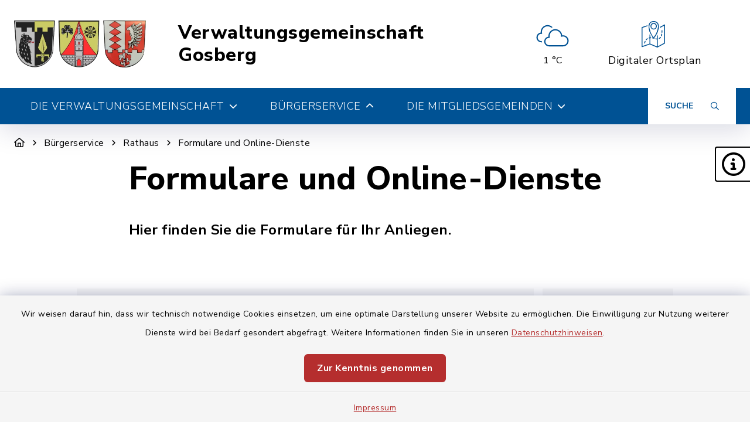

--- FILE ---
content_type: text/html; charset=utf-8
request_url: https://www.vg-gosberg.de/buergerservice/rathaus/formulare-und-online-dienste?print=132&cHash=22fd9fd558e4d94eb4d34da8f963bcf0
body_size: 22415
content:
<!DOCTYPE html>
<html lang="de-DE">
<head>
    <meta charset="utf-8">

<!-- 
	This website is powered by TYPO3 - inspiring people to share!
	TYPO3 is a free open source Content Management Framework initially created by Kasper Skaarhoj and licensed under GNU/GPL.
	TYPO3 is copyright 1998-2026 of Kasper Skaarhoj. Extensions are copyright of their respective owners.
	Information and contribution at https://typo3.org/
-->

<link rel="icon" href="/_assets/0f9d092663874b27689229132eaf80cf/Images/VG2.png" type="image/png">
<title>Gosberg: Formulare und Online-Dienste</title>
<meta http-equiv="x-ua-compatible" content="IE=edge">
<meta name="generator" content="TYPO3 CMS">
<meta name="viewport" content="width=device-width, initial-scale=1">


<link rel="stylesheet" href="/build/main/bootstrap.css?1767089073" media="all">
<link rel="stylesheet" href="/build/main/communice-iconfont.css?1767089073" media="all">
<link rel="stylesheet" href="/build/main/base.css?1767089073" media="all">
<link rel="stylesheet" href="/build/main/accessibility-panel.css?1767089073" media="all">
<link rel="stylesheet" href="/build/main/navigation-1a.css?1767089073" media="all">
<link rel="stylesheet" href="/build/main/textpic-base.css?1767089073" media="all">
<link rel="stylesheet" href="/build/main/textpic-floating.css?1767089073" media="all">
<link rel="stylesheet" href="/build/main/letternav.css?1767089073" media="all">
<link rel="stylesheet" href="/build/main/pubserv.css?1767089073" media="all">
<link rel="stylesheet" href="/build/main/pubserv-forms.css?1767089073" media="all">
<link rel="stylesheet" href="/build/main/footer-v2.css?1767089073" media="all">
<link rel="stylesheet" href="/build/main/footerboxes.css?1767089073" media="all">
<link rel="stylesheet" href="/build/main/cb-html.css?1767089073" media="all">
<link rel="stylesheet" href="/build/main/gtranslate.css?1767089073" media="all">
<link rel="stylesheet" href="/_assets/d62557c271d06262fbb7ce0981266e2f/Css/auto-complete.css?1752581079" media="all">
<link rel="stylesheet" href="/_assets/f6691f2c8f7fb18adf855cd4e70e11d6/Packages/tiny-slider/tiny-slider.css?1767089135" media="all">
<link rel="stylesheet" href="/_assets/f038457a108ded7ca0b077b63bfae195/Css/Main.min.css?1766077593" media="all">




<script src="/_assets/f6691f2c8f7fb18adf855cd4e70e11d6/JavaScript/Contrib/openlayers/ol.js?1767089135"></script>



<link rel="canonical" href="https://www.vg-gosberg.de/buergerservice/rathaus/formulare-und-online-dienste?print=132&amp;cHash=22fd9fd558e4d94eb4d34da8f963bcf0">

</head>
<body class="page-146 has-accessibility-panel" data-controller="base" data-mobile-breakpoint="xl">













<div id="privacy-container">
    
    
    
        
    <div id="communice-cookiebar" style="display: none;">
        <span id="cookiebar-text">
            Wir weisen darauf hin, dass wir technisch notwendige Cookies einsetzen, um eine optimale Darstellung unserer Website zu ermöglichen. Die Einwilligung zur Nutzung weiterer Dienste wird bei Bedarf gesondert abgefragt. Weitere Informationen finden Sie in unseren <a href="/datenschutz?print=132&amp;cHash=9a466606790e361eb98f1d827b83d337">Datenschutzhinweisen</a>.
        </span>
        <div id="cookiebar-btns">
            <a
                href="#"
                class="btn btn-primary privacy-button"
                id="cookiebar-btn-understand"
            >
                Zur Kenntnis genommen
            </a>
        </div>
    </div>

    
    
    <div id="privacy-container-imprintlink" class="accessibility-panel--active" style="display: none;">
        <div class="spacer"></div>
        <a href="/impressum?print=132&amp;cHash=7e0ca95f804148347fb6d417cb6ef6eb">
            Impressum
        </a>
    </div>

</div>












<div
    id="jump-navigation"
    class="jump-navigation"
    aria-label="Sprungziele"
    data-controller="jumpnav"
>
    <strong>Sprungziele</strong>
    <ul>
        <li>
            <a
                href="#main-content-anchor"
                data-jumpnav-target="item"
                data-action="click->jumpnav#jumpToMainContent"
            >
                Zum Hauptinhalt springen
            </a>
        </li>
        <li>
            <a
                href="#search-sword-menubar"
                data-jumpnav-target="item"
                data-action="click->jumpnav#jumpToSearchword"
            >
                Zur Suchfunktion springen
            </a>
        </li>
        <li>
            <a
                href="#main-navigation"
                data-jumpnav-target="item"
                data-action="click->jumpnav#jumpToMainnav"
            >
                Zum Hauptmenü springen
            </a>
        </li>
        <li>
            <a
                href="#main-footer-anchor"
                data-jumpnav-target="item"
                data-action="click->jumpnav#jumpToFooter"
            >
                Zur Fußzeile springen
            </a>
        </li>
    </ul>
</div>








    

    <div id="panel-accessability"
         class=""
    >
        <div id="panel-accessability--inner">
            <div id="panel-accessability--items">
                
                
                
                

                


        



    <div
        class="panel-accessability--item accessability-button--servicenav"
        id="panel-accessability--servicenav"
        tabindex="0"
        data-toggle="panel-tooltip"
        data-bs-placement="left"
        role="button"
        title="Service"
        data-controller="panel-nav"
        aria-label="Panel umschalten"
        aria-controls="panel--nav"
        aria-expanded="false"
        data-panel-nav-target="panel"
        data-action="resize@window->panel-nav#update"
    >
        <div
            class="pa-icon"
            data-action="click->panel-nav#toggle"
            aria-hidden="true"
            data-panel-nav-target="linklistIcon"
        >
            <i class="far fa-info-circle"></i>
        </div>
        <div class="panel-accessability--item--content"
             data-panel-nav-target="content"
             aria-hidden="true"
        >
            <nav
                id="panel--nav"
                aria-label="Service"
            >
                <ul
                    class="panel-nav-list"
                    data-panel-nav-target="linklist"
                >
                    
                        <li data-panel-nav-target="linkitem">
                            <a href="/schadensmelder?print=132&amp;cHash=3a21beaf4c0ebe6a41284fb1fa1d46e6">
                                
                                    <i class="fa-solid fa-arrow-right" aria-hidden="true"></i>
                                
                                Schadensmelder
                            </a>
                        </li>
                    
                        <li data-panel-nav-target="linkitem">
                            <a href="/die-mitgliedsgemeinden/karte?print=132&amp;cHash=7f94cfa49efd713e9aa16eb23c709424">
                                
                                    <i class="fa-solid fa-arrow-right" aria-hidden="true"></i>
                                
                                Ortsplan
                            </a>
                        </li>
                    
                        <li data-panel-nav-target="linkitem">
                            <a href="/buergerservice/service/mitteilungsblatt?print=132&amp;cHash=753102b1947d6b378b5859f0385004c3">
                                
                                    <i class="fa-solid fa-arrow-right" aria-hidden="true"></i>
                                
                                Mitteilungsblatt
                            </a>
                        </li>
                    
                        <li data-panel-nav-target="linkitem">
                            <a href="/?print=132&amp;cHash=45ed8669ff9ced10727a7e3fc2f46266">
                                
                                    <i class="fa-solid fa-arrow-right" aria-hidden="true"></i>
                                
                                Im Notfall
                            </a>
                        </li>
                    
                </ul>
            </nav>
        </div>
    </div>




    




            </div>
        </div>
    </div>





<div
    id="page-wrap"
    class="page-wrap--subpage"
>
    
    

    <header id="header"
            class="header--10"
            data-controller="header--header"
            data-header--header-sticky-value="0"
            data-mainNav-show-navbar-value="1"
    >
        



        
    
        
    

    <div
        id="header-top--wrap"
        data-header--header-target="topHeader"
        class=""
    >
        <div class="container-fluid container-xxl" id="header-top">
            



            <div class="row">
                <div class="col-9 col-sm" id="header-variants--top-left">
                    <div id="header-variants--top-left--row">
                        <div class="col-12" id="header--variant-10--left">
                            
                                <div id="header-variants--top-left--logo-wrap" class="header--variant--item">
                                    <a href="/?print=132&amp;cHash=45ed8669ff9ced10727a7e3fc2f46266" id="header-logo-link" title="zur Startseite">
                                        <img id="header-variants--top-left--logo" alt="Logo - zur Startseite" src="/typo3temp/assets/_processed_/c/6/csm_wappen_vg2_48d3a99c73.webp" width="427" height="150" />
                                    </a>
                                </div>
                            

                            
                                <div class="header-sitename">
                                    <a href="/" title="zur Startseite" class="h2">
                                        Verwaltungsgemeinschaft Gosberg
                                    </a>
                                </div>
                            
                        </div>
                    </div>
                </div>

                <div class="col-3 col-sm" id="header-variants--top-right">
                    <div class="row" id="header-variants--top-right--row">
                        <div class="col-12" id="header--variant-10--right">
                            

                            
                                
                            

                            
                                    
    
        <div class="header--variant--item">
            <div class="header--variant--item--weather-widget">
                <div class="weather-icon" title="Wetterlage: Bedeckt;Temperatur: 1 °C"><?xml version="1.0" encoding="utf-8"?><svg version="1.1" id="Ebene_1" xmlns="http://www.w3.org/2000/svg" xmlns:xlink="http://www.w3.org/1999/xlink" x="0px" y="0px"  viewBox="0 0 290 205.9" style="enable-background:new 0 0 290 205.9;max-width:250px;" xml:space="preserve"><g><path d="M110,36.2c9.8,0,19.3,3.6,26.7,10.2c2.9-1.4,5.9-2.5,9-3.5c-9.2-9.8-22.2-15.4-35.6-15.4c-27,0-48.9,22-48.9,48.9 c0,0.9,0,1.9,0.1,2.8l0.1,1.2L60,80.8C43.4,83.6,31.3,98,31.3,114.8c0,19.1,15.5,34.6,34.6,34.6h4.2c-0.2-1.9-0.3-3.9-0.3-5.8 c0-0.9,0-1.9,0.1-2.9h-4c-14.3,0-25.8-11.6-25.8-25.8c0-14.2,11.5-25.8,25.7-25.8l5.7,0.1l-1-5.3c-0.5-2.5-0.7-4.9-0.7-7.4 C69.8,54.3,87.8,36.2,110,36.2z"/><path d="M219.3,99.4c-1.5,0-3.1,0.1-4.6,0.3l-1.4,0.2l-0.2-1.4c-3.3-24.1-24.2-42.2-48.5-42.2c-27,0-48.9,22-48.9,49 c0,0.9,0,1.9,0.1,2.8l0.1,1.2l-1.2,0.2C98,112.4,86,126.7,86,143.6c0,19.1,15.5,34.6,34.6,34.6h98.8c21.7,0,39.4-17.7,39.4-39.4 C258.7,117.1,241,99.4,219.3,99.4z M219.3,169.4h-98.8c-14.2,0-25.8-11.6-25.8-25.8c0-14.2,11.5-25.8,25.7-25.8l5.7,0.1l-1-5.3 c-0.5-2.5-0.7-4.9-0.7-7.4c0-22.2,18-40.2,40.2-40.2c22,0,40.1,17.9,40.2,39.9v6.2l5.6-1.7c2.9-0.9,5.8-1.3,8.8-1.3 c16.9,0,30.6,13.7,30.6,30.6C250,155.7,236.2,169.4,219.3,169.4z"/></g></svg></div>     <div class="weather-temperature" aria-hidden="true">         <span>1 °C</span>     </div>
            </div>
        </div>
    

    
        
                
                <div class="header--variant--item">
                    <a class="header--variant--item--maps-widget d-none d-xl-flex" href="/die-mitgliedsgemeinden/karte?print=132&amp;cHash=7f94cfa49efd713e9aa16eb23c709424">
                        <div class="maps-widget--icon">
                            <?xml version="1.0" encoding="utf-8"?><!-- Generator: Adobe Illustrator 22.0.1, SVG Export Plug-In . SVG Version: 6.00 Build 0)  --><svg version="1.1" id="Ebene_1" xmlns="http://www.w3.org/2000/svg" xmlns:xlink="http://www.w3.org/1999/xlink" x="0px" y="0px"  viewBox="0 0 43.2 47.5" style="enable-background:new 0 0 43.2 47.5;max-width:250px;" xml:space="preserve"><path d="M14.4,8.2"/><g><path d="M31.7,8c-0.7-5.3-4-8-9.4-8c-5.5,0-8.8,2.8-9.4,8c-0.2,1.7-0.1,3.6,0.3,5.5c2,9.5,6.8,15.2,8.3,16.8c0,0.1,0.3,0.4,0.3,0.5 c0.1,0.1,0,0,0.2,0.2c0.1,0,0.2,0,0.3,0c0,0,0.1,0,0.1,0c0.3-0.2,0.4-0.3,0.6-0.5c0.1-0.1,0.1-0.1,0.2-0.2c0,0,0,0,0,0 c1.4-1.5,6.3-7.3,8.3-16.8C31.8,11.6,31.9,9.8,31.7,8z M29.9,13.2C28,21.9,23.7,27.3,22.2,29c-1.5-1.7-5.8-7.1-7.6-15.7 c-0.4-1.8-0.5-3.4-0.3-5c0.6-4.5,3.2-6.6,7.9-6.6c4.7,0,7.3,2.2,7.9,6.6C30.3,9.8,30.2,11.5,29.9,13.2z"/></g><path d="M22.2,15.1c3.2,0,5.9-2.6,5.9-5.9c0-3.2-2.6-5.9-5.9-5.9c-3.2,0-5.9,2.6-5.9,5.9C16.4,12.5,19,15.1,22.2,15.1L22.2,15.1z  M22.2,5c2.4,0,4.3,1.9,4.3,4.3c0,2.4-1.9,4.3-4.3,4.3c-2.4,0-4.3-1.9-4.3-4.3C18,6.9,19.9,5,22.2,5L22.2,5z M22.2,5"/><g><path d="M30,12.4c0,0.3-0.1,0.6-0.1,0.8c-0.5,2.3-1.1,4.3-1.9,6.1v3.9c0.6-1.1,1.1-2.3,1.6-3.6v-5.3l1.8-1c0.1-0.7,0.2-1.3,0.3-2 L30,12.4z"/><path d="M36.4,23.3c-0.2,1.1-0.5,2.1-0.8,2.9c-0.2,0.4,0,0.9,0.5,1c0.1,0,0.2,0.1,0.3,0.1c0.3,0,0.6-0.2,0.7-0.5 c0.4-1,0.7-2,0.9-3.2c0.1-0.4-0.2-0.9-0.6-0.9C36.9,22.6,36.5,22.9,36.4,23.3z"/><path d="M10.2,31c-1,0.6-1.8,1.4-2.6,2.3c-0.3,0.3-0.2,0.8,0.1,1.1c0.1,0.1,0.3,0.2,0.5,0.2c0.2,0,0.5-0.1,0.6-0.3 c0.6-0.8,1.4-1.4,2.2-1.9c0.4-0.2,0.5-0.7,0.3-1.1C11.1,30.9,10.6,30.8,10.2,31z"/><path d="M37.5,21.1L37.5,21.1c0.5,0,0.8-0.3,0.8-0.8c0.1-0.8,0.1-1.6,0.1-2.4c0-0.3,0-0.6,0-0.8c0-0.4-0.4-0.8-0.8-0.8 c-0.4,0-0.8,0.4-0.8,0.8c0,0.3,0,0.5,0,0.8c0,0.8,0,1.6-0.1,2.3C36.8,20.7,37.1,21.1,37.5,21.1z"/><path d="M34.2,28.8c-0.6,0.8-1.4,1.4-2.2,1.8c-0.4,0.2-0.6,0.7-0.3,1.1c0.1,0.3,0.4,0.4,0.7,0.4c0.1,0,0.2,0,0.4-0.1 c1-0.5,1.9-1.3,2.7-2.2c0.3-0.3,0.2-0.8-0.1-1.1C34.9,28.4,34.4,28.5,34.2,28.8z"/><path d="M42.8,6.1c-0.2-0.1-0.5-0.2-0.8,0l-8.2,4.4c0,0.6-0.1,1.2-0.1,1.9l7.9-4.2v31l-12,6.4V32.9c0.3-0.1,0.5-0.4,0.5-0.8 c0-0.3-0.2-0.5-0.5-0.7v-6.9c-0.5,1-1.1,1.9-1.6,2.8v4.1c-0.6,0-1.2-0.1-1.8-0.2c-0.4-0.1-0.9,0.2-0.9,0.6 c-0.1,0.4,0.2,0.9,0.6,0.9c0.7,0.1,1.4,0.2,2.1,0.2v12.6l-12-4.9v-9.7c0.3,0,0.5-0.1,0.8-0.1c0.4,0,0.8-0.4,0.8-0.8 c0-0.4-0.4-0.8-0.8-0.8h0c-0.2,0-0.5,0-0.7,0v-2.8c-0.5-0.9-1.1-1.9-1.6-2.9v5.9c-0.3,0.1-0.7,0.1-1,0.2c-0.4,0.1-0.7,0.6-0.6,1 c0.1,0.4,0.4,0.6,0.8,0.6c0.1,0,0.1,0,0.2,0c0.2-0.1,0.4-0.1,0.6-0.1v9.5L1.6,44.8V12.1l9.1-3c0-0.4,0.1-0.9,0.1-1.3 c0-0.2,0.1-0.3,0.1-0.4L0.5,10.8C0.2,10.9,0,11.2,0,11.5V46c0,0.3,0.1,0.5,0.3,0.6c0.1,0.1,0.3,0.2,0.5,0.2c0.1,0,0.2,0,0.3,0 L15.2,42l13.3,5.5c0,0,0,0,0,0c0.1,0,0.2,0.1,0.3,0.1c0.1,0,0.1,0,0.2,0c0,0,0,0,0.1,0c0,0,0.1,0,0.1,0l13.6-7.2 c0.3-0.1,0.4-0.4,0.4-0.7V6.8C43.2,6.5,43.1,6.2,42.8,6.1z"/><path d="M14.4,7.9v0.3C14.5,7.4,14.7,6.7,15,6c0,0,0,0,0,0l-1.9,0.6C13,7.1,12.9,7.5,12.8,8c0,0.1,0,0.2,0,0.4L14.4,7.9z"/><path d="M5.8,36.2c-0.8,1.8-1,3.2-1,3.3c-0.1,0.4,0.2,0.8,0.7,0.9c0,0,0.1,0,0.1,0c0.4,0,0.7-0.3,0.8-0.7c0,0,0.2-1.3,0.9-2.8 c0.2-0.4,0-0.9-0.4-1.1C6.5,35.6,6,35.8,5.8,36.2z"/><path d="M16,18c-0.5-1.5-1-3.1-1.4-4.8c-0.1-0.5-0.2-1-0.2-1.5v6.6c0.5,1.4,1,2.7,1.6,3.9V18z"/></g><path d="M23.3,30.3C23,30.1,22.8,30,22.8,30c-0.1,0-0.1,0-0.2-0.1c-0.9-0.2-1.7-0.4-2.5-0.5c-0.4-0.1-0.8,0.2-0.9,0.7 c-0.1,0.4,0.2,0.8,0.7,0.9c0.7,0.1,1.5,0.3,2.3,0.5c0.1,0.1,0.3,0.1,0.6,0.3c0.1,0,0.2,0.1,0.3,0.1c0.3,0,0.6-0.2,0.7-0.5 C23.9,30.9,23.7,30.5,23.3,30.3L23.3,30.3z M23.3,30.3"/></svg>
                        </div>
                        <span class="maps-widget--text">
                            Digitaler&nbsp;Ortsplan
                        </span>
                    </a>
                </div>
            
    

                                

                            
                                
                            

                            
                                
                            
                        </div>
                    </div>
                </div>
            </div>

            


        </div>
    </div>


        
            
                
    
    





<div
    id="main-navigation--wrap"
    data-controller="navigation--mainNav"
    data-navigation--mainNav-header--header-outlet="#header"
    data-action="closeAllNavItems@window->navigation--mainNav#hideAllItems keydown@window->navigation--mainNav#onKeypress focusout->mainnav#onFocusout click@window->navigation--mainNav#handleOutsideClick resize@window->navigation--mainNav#handleResize"
    class=""
>
    <nav
        id="main-navigation"
        class=""
        aria-label="Hauptmenü"
    >
        


        
            
            <button
                id="mobile-nav-toggle-button"
                tabindex="0"
                class="d-xl-none hamburger hamburger--spin"
                type="button"
                data-bs-toggle="collapse"
                aria-controls="navigation-mobile-collapse"
                aria-expanded="false"
                aria-label="Navigation umschalten"
                data-navigation--mainNav-target="hamburger"
                data-action="click->navigation--mainNav#toggleMobileNavigation"
            >
                <span class="hamburger-box">
                    <span class="hamburger-inner"></span>
                </span>
            </button>
            

            
            <button
                id="mobile-search-toggle-button"
                data-navigation--mainNav-target="mobileSearchButton"
                data-action="click->navigation--mainNav#toggleMobileSearch"
                class="d-xl-none"
                data-bs-toggle="collapse"
                aria-controls="mobile-search-container"
                aria-expanded="false"
                aria-label="Mobile Suche umschalten"
            >
                <i class="fa-solid fa-magnifying-glass"></i>
            </button>
            

            
            
                
                        
                        <a href="/die-mitgliedsgemeinden/karte?print=132&amp;cHash=7f94cfa49efd713e9aa16eb23c709424" class="d-xl-none mobile-do-link float-end">
                            <span class="text">Digitaler<br>Ortsplan</span>
                            <span class="icon"><?xml version="1.0" encoding="utf-8"?><!-- Generator: Adobe Illustrator 22.0.1, SVG Export Plug-In . SVG Version: 6.00 Build 0)  --><svg version="1.1" id="Ebene_1" xmlns="http://www.w3.org/2000/svg" xmlns:xlink="http://www.w3.org/1999/xlink" x="0px" y="0px"  viewBox="0 0 43.2 47.5" style="enable-background:new 0 0 43.2 47.5;max-width:250px;" xml:space="preserve"><path d="M14.4,8.2"/><g><path d="M31.7,8c-0.7-5.3-4-8-9.4-8c-5.5,0-8.8,2.8-9.4,8c-0.2,1.7-0.1,3.6,0.3,5.5c2,9.5,6.8,15.2,8.3,16.8c0,0.1,0.3,0.4,0.3,0.5 c0.1,0.1,0,0,0.2,0.2c0.1,0,0.2,0,0.3,0c0,0,0.1,0,0.1,0c0.3-0.2,0.4-0.3,0.6-0.5c0.1-0.1,0.1-0.1,0.2-0.2c0,0,0,0,0,0 c1.4-1.5,6.3-7.3,8.3-16.8C31.8,11.6,31.9,9.8,31.7,8z M29.9,13.2C28,21.9,23.7,27.3,22.2,29c-1.5-1.7-5.8-7.1-7.6-15.7 c-0.4-1.8-0.5-3.4-0.3-5c0.6-4.5,3.2-6.6,7.9-6.6c4.7,0,7.3,2.2,7.9,6.6C30.3,9.8,30.2,11.5,29.9,13.2z"/></g><path d="M22.2,15.1c3.2,0,5.9-2.6,5.9-5.9c0-3.2-2.6-5.9-5.9-5.9c-3.2,0-5.9,2.6-5.9,5.9C16.4,12.5,19,15.1,22.2,15.1L22.2,15.1z  M22.2,5c2.4,0,4.3,1.9,4.3,4.3c0,2.4-1.9,4.3-4.3,4.3c-2.4,0-4.3-1.9-4.3-4.3C18,6.9,19.9,5,22.2,5L22.2,5z M22.2,5"/><g><path d="M30,12.4c0,0.3-0.1,0.6-0.1,0.8c-0.5,2.3-1.1,4.3-1.9,6.1v3.9c0.6-1.1,1.1-2.3,1.6-3.6v-5.3l1.8-1c0.1-0.7,0.2-1.3,0.3-2 L30,12.4z"/><path d="M36.4,23.3c-0.2,1.1-0.5,2.1-0.8,2.9c-0.2,0.4,0,0.9,0.5,1c0.1,0,0.2,0.1,0.3,0.1c0.3,0,0.6-0.2,0.7-0.5 c0.4-1,0.7-2,0.9-3.2c0.1-0.4-0.2-0.9-0.6-0.9C36.9,22.6,36.5,22.9,36.4,23.3z"/><path d="M10.2,31c-1,0.6-1.8,1.4-2.6,2.3c-0.3,0.3-0.2,0.8,0.1,1.1c0.1,0.1,0.3,0.2,0.5,0.2c0.2,0,0.5-0.1,0.6-0.3 c0.6-0.8,1.4-1.4,2.2-1.9c0.4-0.2,0.5-0.7,0.3-1.1C11.1,30.9,10.6,30.8,10.2,31z"/><path d="M37.5,21.1L37.5,21.1c0.5,0,0.8-0.3,0.8-0.8c0.1-0.8,0.1-1.6,0.1-2.4c0-0.3,0-0.6,0-0.8c0-0.4-0.4-0.8-0.8-0.8 c-0.4,0-0.8,0.4-0.8,0.8c0,0.3,0,0.5,0,0.8c0,0.8,0,1.6-0.1,2.3C36.8,20.7,37.1,21.1,37.5,21.1z"/><path d="M34.2,28.8c-0.6,0.8-1.4,1.4-2.2,1.8c-0.4,0.2-0.6,0.7-0.3,1.1c0.1,0.3,0.4,0.4,0.7,0.4c0.1,0,0.2,0,0.4-0.1 c1-0.5,1.9-1.3,2.7-2.2c0.3-0.3,0.2-0.8-0.1-1.1C34.9,28.4,34.4,28.5,34.2,28.8z"/><path d="M42.8,6.1c-0.2-0.1-0.5-0.2-0.8,0l-8.2,4.4c0,0.6-0.1,1.2-0.1,1.9l7.9-4.2v31l-12,6.4V32.9c0.3-0.1,0.5-0.4,0.5-0.8 c0-0.3-0.2-0.5-0.5-0.7v-6.9c-0.5,1-1.1,1.9-1.6,2.8v4.1c-0.6,0-1.2-0.1-1.8-0.2c-0.4-0.1-0.9,0.2-0.9,0.6 c-0.1,0.4,0.2,0.9,0.6,0.9c0.7,0.1,1.4,0.2,2.1,0.2v12.6l-12-4.9v-9.7c0.3,0,0.5-0.1,0.8-0.1c0.4,0,0.8-0.4,0.8-0.8 c0-0.4-0.4-0.8-0.8-0.8h0c-0.2,0-0.5,0-0.7,0v-2.8c-0.5-0.9-1.1-1.9-1.6-2.9v5.9c-0.3,0.1-0.7,0.1-1,0.2c-0.4,0.1-0.7,0.6-0.6,1 c0.1,0.4,0.4,0.6,0.8,0.6c0.1,0,0.1,0,0.2,0c0.2-0.1,0.4-0.1,0.6-0.1v9.5L1.6,44.8V12.1l9.1-3c0-0.4,0.1-0.9,0.1-1.3 c0-0.2,0.1-0.3,0.1-0.4L0.5,10.8C0.2,10.9,0,11.2,0,11.5V46c0,0.3,0.1,0.5,0.3,0.6c0.1,0.1,0.3,0.2,0.5,0.2c0.1,0,0.2,0,0.3,0 L15.2,42l13.3,5.5c0,0,0,0,0,0c0.1,0,0.2,0.1,0.3,0.1c0.1,0,0.1,0,0.2,0c0,0,0,0,0.1,0c0,0,0.1,0,0.1,0l13.6-7.2 c0.3-0.1,0.4-0.4,0.4-0.7V6.8C43.2,6.5,43.1,6.2,42.8,6.1z"/><path d="M14.4,7.9v0.3C14.5,7.4,14.7,6.7,15,6c0,0,0,0,0,0l-1.9,0.6C13,7.1,12.9,7.5,12.8,8c0,0.1,0,0.2,0,0.4L14.4,7.9z"/><path d="M5.8,36.2c-0.8,1.8-1,3.2-1,3.3c-0.1,0.4,0.2,0.8,0.7,0.9c0,0,0.1,0,0.1,0c0.4,0,0.7-0.3,0.8-0.7c0,0,0.2-1.3,0.9-2.8 c0.2-0.4,0-0.9-0.4-1.1C6.5,35.6,6,35.8,5.8,36.2z"/><path d="M16,18c-0.5-1.5-1-3.1-1.4-4.8c-0.1-0.5-0.2-1-0.2-1.5v6.6c0.5,1.4,1,2.7,1.6,3.9V18z"/></g><path d="M23.3,30.3C23,30.1,22.8,30,22.8,30c-0.1,0-0.1,0-0.2-0.1c-0.9-0.2-1.7-0.4-2.5-0.5c-0.4-0.1-0.8,0.2-0.9,0.7 c-0.1,0.4,0.2,0.8,0.7,0.9c0.7,0.1,1.5,0.3,2.3,0.5c0.1,0.1,0.3,0.1,0.6,0.3c0.1,0,0.2,0.1,0.3,0.1c0.3,0,0.6-0.2,0.7-0.5 C23.9,30.9,23.7,30.5,23.3,30.3L23.3,30.3z M23.3,30.3"/></svg></span>
                        </a>
                    
            
            
        

        
                <div class="container-fluid container-xxl d-none d-xl-block">
                    



<ul class="main-nav--first">
    
        <li
            class="main-nav--first--item "
            data-dropdown-classtoggle="652"
            style=""
        >
            
            
                    <a href="/die-verwaltungsgemeinschaft/organe/mitglieder?print=132&amp;cHash=c8b13f95b3a41ad1ee7d81cf35f9d944" data-dropdown-btn="652" data-dropdown-100percent-on-open="1" role="button" aria-expanded="false" aria-controls="main-nav--dropdown-wrap-652" class="main-nav--first--item--link">
                        Die Verwaltungsgemeinschaft

                        
                            <i class="fa-solid fa-chevron-down ms-2"></i>
                        
                    </a>
                

            
            <div id="main-nav--dropdown-wrap-652"
                 class="main-nav--dropdown-wrap"
                 data-dropdown-container="652"
                 style="display: none;"
                 tabindex="-1"
            >
                <div class="main-nav--dropdown--inner container-fluid container-xxl" tabindex="-1">
                    <div class="main-nav--second row">
                        
                            <div class="col-4 col-lg-3 nav-item--second ">
                                <span class="main-nav--second--item">
                                    
                                        <i class="fas fa-pencil-alt nav-item--second--icon"></i>
                                    

                                    <a href="/die-verwaltungsgemeinschaft/organe/mitglieder?print=132&amp;cHash=c8b13f95b3a41ad1ee7d81cf35f9d944" class="nav-item--second--link">
                                        Organe
                                    </a>
                                </span>
                                <ul class="main-nav--third">
                                    
                                        <li class="nav-item--third">
                                            <i class="fas fa-chevron-right nav-item--third--icon"></i>
                                            <a href="/die-verwaltungsgemeinschaft/organe/mitglieder?print=132&amp;cHash=c8b13f95b3a41ad1ee7d81cf35f9d944" class="nav-item--third--link">
                                                Mitglieder
                                            </a>
                                        </li>
                                    
                                        <li class="nav-item--third">
                                            <i class="fas fa-chevron-right nav-item--third--icon"></i>
                                            <a href="/die-verwaltungsgemeinschaft/organe/sitzungskalender?print=132&amp;cHash=a209b4e402c47ae11b3fde989df90528" class="nav-item--third--link">
                                                Sitzungskalender
                                            </a>
                                        </li>
                                    
                                        <li class="nav-item--third">
                                            <i class="fas fa-chevron-right nav-item--third--icon"></i>
                                            <a href="/die-verwaltungsgemeinschaft/organe/satzungen-zv-ehrenbuerggruppe?print=132&amp;cHash=52249af80eede1223644e58f126dad3b" class="nav-item--third--link">
                                                Satzungen ZV Ehrenbürggruppe
                                            </a>
                                        </li>
                                    
                                </ul>
                            </div>
                        
                            <div class="col-4 col-lg-3 nav-item--second ">
                                <span class="main-nav--second--item">
                                    
                                        <i class="fas fa-layer-group nav-item--second--icon"></i>
                                    

                                    <a href="/die-verwaltungsgemeinschaft/verbaende/schulverband-kirchehrenbach?print=132&amp;cHash=eb58763956191ad04db20f7bf23107dd" class="nav-item--second--link">
                                        Verbände
                                    </a>
                                </span>
                                <ul class="main-nav--third">
                                    
                                        <li class="nav-item--third">
                                            <i class="fas fa-chevron-right nav-item--third--icon"></i>
                                            <a href="/die-verwaltungsgemeinschaft/verbaende/schulverband-kirchehrenbach?print=132&amp;cHash=eb58763956191ad04db20f7bf23107dd" class="nav-item--third--link">
                                                Schulverband Kirchehrenbach
                                            </a>
                                        </li>
                                    
                                        <li class="nav-item--third">
                                            <i class="fas fa-chevron-right nav-item--third--icon"></i>
                                            <a href="/die-verwaltungsgemeinschaft/verbaende/schulverband-ehrenbuerg?print=132&amp;cHash=256473f532643a066f6c5619b3635ffc" class="nav-item--third--link">
                                                Schulverband Ehrenbürg
                                            </a>
                                        </li>
                                    
                                        <li class="nav-item--third">
                                            <i class="fas fa-chevron-right nav-item--third--icon"></i>
                                            <a href="/die-verwaltungsgemeinschaft/verbaende/zweckverband-zur-wasserversorgung-der-ehrenbuerggruppe?print=132&amp;cHash=1bb32404a77965174b99075f2f21ecba" class="nav-item--third--link">
                                                Zweckverband zur Wasserversorgung der Ehrenbürggruppe
                                            </a>
                                        </li>
                                    
                                        <li class="nav-item--third">
                                            <i class="fas fa-chevron-right nav-item--third--icon"></i>
                                            <a href="/die-verwaltungsgemeinschaft/verbaende/zweckverband-zur-wasserversorgung-leithenberggruppe?print=132&amp;cHash=a4eed7b49bf3ea8b935e27f7a8e3f712" class="nav-item--third--link">
                                                Zweckverband zur Wasserversorgung Leithenberggruppe
                                            </a>
                                        </li>
                                    
                                </ul>
                            </div>
                        
                    </div>
                </div>

            </div>
        </li>
    
        <li
            class="main-nav--first--item active"
            data-dropdown-classtoggle="673"
            style=""
        >
            
            
                    <a href="/buergerservice/rathaus/ihr-anliegen?print=132&amp;cHash=62db425a73362173ca889b806f9b05f1" data-dropdown-btn="673" data-dropdown-100percent-on-open="1" role="button" aria-expanded="false" aria-controls="main-nav--dropdown-wrap-673" class="main-nav--first--item--link">
                        Bürgerservice

                        
                            <i class="fa-solid fa-chevron-down ms-2"></i>
                        
                    </a>
                

            
            <div id="main-nav--dropdown-wrap-673"
                 class="main-nav--dropdown-wrap"
                 data-dropdown-container="673"
                 style="display: none;"
                 tabindex="-1"
            >
                <div class="main-nav--dropdown--inner container-fluid container-xxl" tabindex="-1">
                    <div class="main-nav--second row">
                        
                            <div class="col-4 col-lg-3 nav-item--second active">
                                <span class="main-nav--second--item">
                                    
                                        <i class="far fa-university nav-item--second--icon"></i>
                                    

                                    <a href="/buergerservice/rathaus/ihr-anliegen?print=132&amp;cHash=62db425a73362173ca889b806f9b05f1" class="nav-item--second--link">
                                        Rathaus
                                    </a>
                                </span>
                                <ul class="main-nav--third">
                                    
                                        <li class="nav-item--third">
                                            <i class="fas fa-chevron-right nav-item--third--icon"></i>
                                            <a href="/buergerservice/rathaus/ihr-anliegen?print=132&amp;cHash=62db425a73362173ca889b806f9b05f1" class="nav-item--third--link">
                                                Ihr Anliegen
                                            </a>
                                        </li>
                                    
                                        <li class="nav-item--third">
                                            <i class="fas fa-chevron-right nav-item--third--icon"></i>
                                            <a href="/buergerservice/rathaus/ansprechpartner?print=132&amp;cHash=dd3eea578ce9490faa3fc93f2e87ff73" class="nav-item--third--link">
                                                Ansprechpartner
                                            </a>
                                        </li>
                                    
                                        <li class="nav-item--third">
                                            <i class="fas fa-chevron-right nav-item--third--icon"></i>
                                            <a href="/buergerservice/rathaus/ratsinformationssystem?print=132&amp;cHash=e2e481642026b0d7f6a7ec95d5bd1310" class="nav-item--third--link">
                                                Ratsinformationssystem
                                            </a>
                                        </li>
                                    
                                        <li class="nav-item--third">
                                            <i class="fas fa-chevron-right nav-item--third--icon"></i>
                                            <a href="/buergerservice/rathaus/rathausserviceportal?print=132&amp;cHash=5e4ba040d5b7ecbf1c41633c562167e3" class="nav-item--third--link">
                                                Rathausserviceportal
                                            </a>
                                        </li>
                                    
                                        <li class="nav-item--third">
                                            <i class="fas fa-chevron-right nav-item--third--icon"></i>
                                            <a href="/buergerservice/rathaus/aemter-und-sachgebiete?print=132&amp;cHash=d943b7cba5a0665147494584a07b6300" class="nav-item--third--link">
                                                Ämter und Sachgebiete
                                            </a>
                                        </li>
                                    
                                        <li class="nav-item--third active">
                                            <i class="fas fa-chevron-right nav-item--third--icon"></i>
                                            <a href="/buergerservice/rathaus/formulare-und-online-dienste?print=132&amp;cHash=22fd9fd558e4d94eb4d34da8f963bcf0" class="nav-item--third--link">
                                                Formulare und Online-Dienste
                                            </a>
                                        </li>
                                    
                                        <li class="nav-item--third">
                                            <i class="fas fa-chevron-right nav-item--third--icon"></i>
                                            <a href="/buergerservice/rathaus/satzungen-a-z?print=132&amp;cHash=70f8c8e5bf755780f389614139bdb9ab" class="nav-item--third--link">
                                                Satzungen A-Z
                                            </a>
                                        </li>
                                    
                                        <li class="nav-item--third">
                                            <i class="fas fa-chevron-right nav-item--third--icon"></i>
                                            <a href="/buergerservice/rathaus/steuer-gebuehren-und-beitragssaetze?print=132&amp;cHash=06d783c2757bdc2f1bee5da321e50e8d" class="nav-item--third--link">
                                                Steuer-, Gebühren- und Beitragssätze
                                            </a>
                                        </li>
                                    
                                        <li class="nav-item--third">
                                            <i class="fas fa-chevron-right nav-item--third--icon"></i>
                                            <a href="/buergerservice/rathaus/jobs?print=132&amp;cHash=e6aa9342db89c9aabbd2c36e781920dc" class="nav-item--third--link">
                                                Jobs
                                            </a>
                                        </li>
                                    
                                </ul>
                            </div>
                        
                            <div class="col-4 col-lg-3 nav-item--second ">
                                <span class="main-nav--second--item">
                                    
                                        <i class="fas fa-trash-alt nav-item--second--icon"></i>
                                    

                                    <a href="/buergerservice/ver-und-entsorgung/abfall-und-wertstoffe?print=132&amp;cHash=31b2d96c69613615fb8218f57172c099" class="nav-item--second--link">
                                        Ver- und Entsorgung
                                    </a>
                                </span>
                                <ul class="main-nav--third">
                                    
                                        <li class="nav-item--third">
                                            <i class="fas fa-chevron-right nav-item--third--icon"></i>
                                            <a href="/buergerservice/ver-und-entsorgung/abfall-und-wertstoffe?print=132&amp;cHash=31b2d96c69613615fb8218f57172c099" class="nav-item--third--link">
                                                Abfall und Wertstoffe
                                            </a>
                                        </li>
                                    
                                        <li class="nav-item--third">
                                            <i class="fas fa-chevron-right nav-item--third--icon"></i>
                                            <a href="/buergerservice/ver-und-entsorgung/wasser-und-abwasser?print=132&amp;cHash=d3a0039114dac3122ffb203dec1d94bc" class="nav-item--third--link">
                                                Wasser und Abwasser
                                            </a>
                                        </li>
                                    
                                        <li class="nav-item--third">
                                            <i class="fas fa-chevron-right nav-item--third--icon"></i>
                                            <a href="/buergerservice/ver-und-entsorgung/kaminkehrer?print=132&amp;cHash=ba31547d735416a3975dbde2b9483a89" class="nav-item--third--link">
                                                Kaminkehrer
                                            </a>
                                        </li>
                                    
                                        <li class="nav-item--third">
                                            <i class="fas fa-chevron-right nav-item--third--icon"></i>
                                            <a href="/buergerservice/ver-und-entsorgung/strom-und-gas?print=132&amp;cHash=bcb722bcbe695b7870599d4525494d5e" class="nav-item--third--link">
                                                Strom und Gas
                                            </a>
                                        </li>
                                    
                                </ul>
                            </div>
                        
                            <div class="col-4 col-lg-3 nav-item--second ">
                                <span class="main-nav--second--item">
                                    
                                        <i class="far fa-hand-point-right nav-item--second--icon"></i>
                                    

                                    <a href="/buergerservice/service/mitteilungsblatt?print=132&amp;cHash=753102b1947d6b378b5859f0385004c3" class="nav-item--second--link">
                                        Service
                                    </a>
                                </span>
                                <ul class="main-nav--third">
                                    
                                        <li class="nav-item--third">
                                            <i class="fas fa-chevron-right nav-item--third--icon"></i>
                                            <a href="/buergerservice/service/mitteilungsblatt?print=132&amp;cHash=753102b1947d6b378b5859f0385004c3" class="nav-item--third--link">
                                                Mitteilungsblatt
                                            </a>
                                        </li>
                                    
                                        <li class="nav-item--third">
                                            <i class="fas fa-chevron-right nav-item--third--icon"></i>
                                            <a href="/buergerservice/service/vg-gutschein?print=132&amp;cHash=1c0813a9ab214207c295248a5590580b" class="nav-item--third--link">
                                                VG-Gutschein
                                            </a>
                                        </li>
                                    
                                        <li class="nav-item--third">
                                            <i class="fas fa-chevron-right nav-item--third--icon"></i>
                                            <a href="/buergerservice/service/im-notfall?print=132&amp;cHash=6b19c4c51b0832776679d57bd2d29a8d" class="nav-item--third--link">
                                                Im Notfall
                                            </a>
                                        </li>
                                    
                                        <li class="nav-item--third">
                                            <i class="fas fa-chevron-right nav-item--third--icon"></i>
                                            <a href="/buergerservice/service/wichtige-adressen?print=132&amp;cHash=99f75276125feca44f66f1fb9eb479e0" class="nav-item--third--link">
                                                Wichtige Adressen
                                            </a>
                                        </li>
                                    
                                </ul>
                            </div>
                        
                    </div>
                </div>

            </div>
        </li>
    
        <li
            class="main-nav--first--item "
            data-dropdown-classtoggle="694"
            style=""
        >
            
            
                    <a href="http://www.kunreuth.de" target="_blank" data-dropdown-btn="694" data-dropdown-100percent-on-open="1" role="button" aria-expanded="false" aria-controls="main-nav--dropdown-wrap-694" class="main-nav--first--item--link">
                        Die Mitgliedsgemeinden

                        
                            <i class="fa-solid fa-chevron-down ms-2"></i>
                        
                    </a>
                

            
            <div id="main-nav--dropdown-wrap-694"
                 class="main-nav--dropdown-wrap"
                 data-dropdown-container="694"
                 style="display: none;"
                 tabindex="-1"
            >
                <div class="main-nav--dropdown--inner container-fluid container-xxl" tabindex="-1">
                    <div class="main-nav--second row">
                        
                            <div class="col-4 col-lg-3 nav-item--second ">
                                <span class="main-nav--second--item">
                                    
                                        <i class="fal fa-chart-network nav-item--second--icon"></i>
                                    

                                    <a href="http://www.kunreuth.de" target="_blank" class="nav-item--second--link">
                                        Gemeinde Kunreuth
                                    </a>
                                </span>
                                <ul class="main-nav--third">
                                    
                                </ul>
                            </div>
                        
                            <div class="col-4 col-lg-3 nav-item--second ">
                                <span class="main-nav--second--item">
                                    
                                        <i class="fal fa-chart-network nav-item--second--icon"></i>
                                    

                                    <a href="http://www.pinzberg.de" target="_blank" class="nav-item--second--link">
                                        Gemeinde Pinzberg
                                    </a>
                                </span>
                                <ul class="main-nav--third">
                                    
                                </ul>
                            </div>
                        
                            <div class="col-4 col-lg-3 nav-item--second ">
                                <span class="main-nav--second--item">
                                    
                                        <i class="fal fa-chart-network nav-item--second--icon"></i>
                                    

                                    <a href="http://www.wiesenthau.de" target="_blank" class="nav-item--second--link">
                                        Gemeinde Wiesenthau
                                    </a>
                                </span>
                                <ul class="main-nav--third">
                                    
                                </ul>
                            </div>
                        
                            <div class="col-4 col-lg-3 nav-item--second ">
                                <span class="main-nav--second--item">
                                    
                                        <i class="fas fa-map-marked-alt nav-item--second--icon"></i>
                                    

                                    <a href="/die-mitgliedsgemeinden/karte?print=132&amp;cHash=7f94cfa49efd713e9aa16eb23c709424" class="nav-item--second--link">
                                        Karte
                                    </a>
                                </span>
                                <ul class="main-nav--third">
                                    
                                </ul>
                            </div>
                        
                    </div>
                </div>

            </div>
        </li>
    

    
        <li class="main-nav--first--item " id="main-nav--searchicon">
            <button
                type="button"
                id="main-nav--searchicon--link"
                class="main-nav--first--item--link"
                data-dropdown-btn="mainnav_search"
                aria-expanded="false"
                aria-label="Suche umschalten"
                aria-controls="mainnav--search-dropdown"
            >
                <span id="main-nav--searchicon--text">Suche</span>
                <i class="far fa-search" id="main-nav--searchicon--icon"></i>
            </button>
            <div id="mainnav--search-dropdown" class="mainnav--search-dropdown" data-dropdown-container="mainnav_search" style="display: none;">
                <div id="mainnav--search-dropdown--inner">
                    <h4 id="mainnav--search-dropdown--headline">Wie können wir weiterhelfen?</h4>
                    <div id="mainnav--search-dropdown--searchbox-wrap">
                        


        
<form
    method="get"
    id="search"
    class="search-form form-inline"
    name="form_kesearch_searchfield"
    action="/suche?print=132&amp;cHash=816fc587cbb31b9596482878c67b69f5"
>
    <input type="hidden" name="id" value="153">

    
            <div class="input-group">
                <label for="search-sword-menubar" class="sr-only">Suche</label>
                <input
                    autocomplete="off"
                    aria-label="Suchbegriff eingeben"
                    placeholder="Suchbegriff eingeben"
                    class="search-sword form-control"
                    id="search-sword-menubar"
                    type="text"
                    name="tx_kesearch_pi1[sword]"
                >
                <button
                    type="submit"
                    class="btn btn-primary"
                    id="search-bar--submit"
                    title="Suchfunktion"
                >
                    
                            Suchen <i class="far fa-angle-right"></i>
                        
                </button>
            </div>
        
</form>


    




                    </div>
                    <ul id="mainnav--search-dropdown--buttons">
                        
                                


        



    




                            
                    </ul>
                </div>
            </div>
        </li>
    
</ul>







                </div>
            
        


    </nav>

    <div class="collapse d-xl-none" id="mobile-search-container">
        <div id="mobile-search-inner">
            


        
<div class="container-fluid">
    <div class="row d-flex justify-content-center">
        <div class="col-10">
            <form
                method="get"
                id="mobile-search"
                class="search-form form-inline"
                name="form_kesearch_searchfield"
                action="/suche?print=132&amp;cHash=816fc587cbb31b9596482878c67b69f5"
            >
                <input type="hidden" name="id" value="153">

                <label for="search-sword-mobile" class="sr-only">Suche</label>
                <div id="mobile-search--input-wrap">
                    <input
                        autocomplete="off"
                        aria-label="Suchbegriff eingeben"
                        placeholder="Suchbegriff eingeben"
                        class="search-sword form-control"
                        id="search-sword-mobile"
                        type="text"
                        name="tx_kesearch_pi1[sword]"
                    >
                    <button
                        type="submit"
                        id="mobile-search--submit-button"
                        title="Suchfunktion"
                    >
                        <i class="fa-solid fa-magnifying-glass"></i>
                    </button>
                </div>
            </form>
        </div>
    </div>
</div>


    




        </div>
    </div>


</div>





            
        

        



<nav
    id="navigation-mobile"
    class="navbar d-xl-none"
    aria-label="Hauptmenü"
>
    <div class="collapse navbar-collapse" id="navigation-mobile-collapse">
        <ul class="navbar-nav mr-auto mobile-nav-layer1">
            
                <li class="nav-item dropdown sub">
                    
                            <a href="/die-verwaltungsgemeinschaft/organe/mitglieder?print=132&amp;cHash=c8b13f95b3a41ad1ee7d81cf35f9d944" role="button" data-bs-toggle="dropdown" class="nav-link">
                                Die Verwaltungsgemeinschaft
                                
                                    <i class="fa-solid fa-angle-down ms-2"></i>
                                
                            </a>
                        

                    
                        <ul class="mobile-nav-layer2 dropdown-menu">
                            
                                <li>

                                    <a href="/die-verwaltungsgemeinschaft/organe/mitglieder?print=132&amp;cHash=c8b13f95b3a41ad1ee7d81cf35f9d944" data-dropdownid="2145-mobile" class="dropdown-item">
                                        
                                            <i class="fas fa-pencil-alt mobile-nav-layer2-icon me-2"></i>
                                        
                                        Organe
                                    </a>

                                    <ul class="mobile-nav-layer3">
                                        
                                            <li>
                                                <a href="/die-verwaltungsgemeinschaft/organe/mitglieder?print=132&amp;cHash=c8b13f95b3a41ad1ee7d81cf35f9d944" class="dropdown-item">
                                                    <i class="fa-solid fa-chevron-right me-3 mobile-nav-layer3-icon"></i>Mitglieder
                                                </a>
                                            </li>

                                        
                                            <li>
                                                <a href="/die-verwaltungsgemeinschaft/organe/sitzungskalender?print=132&amp;cHash=a209b4e402c47ae11b3fde989df90528" class="dropdown-item">
                                                    <i class="fa-solid fa-chevron-right me-3 mobile-nav-layer3-icon"></i>Sitzungskalender
                                                </a>
                                            </li>

                                        
                                            <li>
                                                <a href="/die-verwaltungsgemeinschaft/organe/satzungen-zv-ehrenbuerggruppe?print=132&amp;cHash=52249af80eede1223644e58f126dad3b" class="dropdown-item">
                                                    <i class="fa-solid fa-chevron-right me-3 mobile-nav-layer3-icon"></i>Satzungen ZV Ehrenbürggruppe
                                                </a>
                                            </li>

                                        
                                    </ul>
                                </li>
                            
                                <li>

                                    <a href="/die-verwaltungsgemeinschaft/verbaende/schulverband-kirchehrenbach?print=132&amp;cHash=eb58763956191ad04db20f7bf23107dd" data-dropdownid="2146-mobile" class="dropdown-item">
                                        
                                            <i class="fas fa-layer-group mobile-nav-layer2-icon me-2"></i>
                                        
                                        Verbände
                                    </a>

                                    <ul class="mobile-nav-layer3">
                                        
                                            <li>
                                                <a href="/die-verwaltungsgemeinschaft/verbaende/schulverband-kirchehrenbach?print=132&amp;cHash=eb58763956191ad04db20f7bf23107dd" class="dropdown-item">
                                                    <i class="fa-solid fa-chevron-right me-3 mobile-nav-layer3-icon"></i>Schulverband Kirchehrenbach
                                                </a>
                                            </li>

                                        
                                            <li>
                                                <a href="/die-verwaltungsgemeinschaft/verbaende/schulverband-ehrenbuerg?print=132&amp;cHash=256473f532643a066f6c5619b3635ffc" class="dropdown-item">
                                                    <i class="fa-solid fa-chevron-right me-3 mobile-nav-layer3-icon"></i>Schulverband Ehrenbürg
                                                </a>
                                            </li>

                                        
                                            <li>
                                                <a href="/die-verwaltungsgemeinschaft/verbaende/zweckverband-zur-wasserversorgung-der-ehrenbuerggruppe?print=132&amp;cHash=1bb32404a77965174b99075f2f21ecba" class="dropdown-item">
                                                    <i class="fa-solid fa-chevron-right me-3 mobile-nav-layer3-icon"></i>Zweckverband zur Wasserversorgung der Ehrenbürggruppe
                                                </a>
                                            </li>

                                        
                                            <li>
                                                <a href="/die-verwaltungsgemeinschaft/verbaende/zweckverband-zur-wasserversorgung-leithenberggruppe?print=132&amp;cHash=a4eed7b49bf3ea8b935e27f7a8e3f712" class="dropdown-item">
                                                    <i class="fa-solid fa-chevron-right me-3 mobile-nav-layer3-icon"></i>Zweckverband zur Wasserversorgung Leithenberggruppe
                                                </a>
                                            </li>

                                        
                                    </ul>
                                </li>
                            
                        </ul>
                    
                </li>
            
                <li class="nav-item dropdown sub">
                    
                            <a href="/buergerservice/rathaus/ihr-anliegen?print=132&amp;cHash=62db425a73362173ca889b806f9b05f1" role="button" data-bs-toggle="dropdown" class="nav-link active">
                                Bürgerservice
                                
                                    <i class="fa-solid fa-angle-down ms-2"></i>
                                
                            </a>
                        

                    
                        <ul class="mobile-nav-layer2 dropdown-menu">
                            
                                <li>

                                    <a href="/buergerservice/rathaus/ihr-anliegen?print=132&amp;cHash=62db425a73362173ca889b806f9b05f1" data-dropdownid="2124-mobile" class="dropdown-item active">
                                        
                                            <i class="far fa-university mobile-nav-layer2-icon me-2"></i>
                                        
                                        Rathaus
                                    </a>

                                    <ul class="mobile-nav-layer3">
                                        
                                            <li>
                                                <a href="/buergerservice/rathaus/ihr-anliegen?print=132&amp;cHash=62db425a73362173ca889b806f9b05f1" class="dropdown-item">
                                                    <i class="fa-solid fa-chevron-right me-3 mobile-nav-layer3-icon"></i>Ihr Anliegen
                                                </a>
                                            </li>

                                        
                                            <li>
                                                <a href="/buergerservice/rathaus/ansprechpartner?print=132&amp;cHash=dd3eea578ce9490faa3fc93f2e87ff73" class="dropdown-item">
                                                    <i class="fa-solid fa-chevron-right me-3 mobile-nav-layer3-icon"></i>Ansprechpartner
                                                </a>
                                            </li>

                                        
                                            <li>
                                                <a href="/buergerservice/rathaus/ratsinformationssystem?print=132&amp;cHash=e2e481642026b0d7f6a7ec95d5bd1310" class="dropdown-item">
                                                    <i class="fa-solid fa-chevron-right me-3 mobile-nav-layer3-icon"></i>Ratsinformationssystem
                                                </a>
                                            </li>

                                        
                                            <li>
                                                <a href="/buergerservice/rathaus/rathausserviceportal?print=132&amp;cHash=5e4ba040d5b7ecbf1c41633c562167e3" class="dropdown-item">
                                                    <i class="fa-solid fa-chevron-right me-3 mobile-nav-layer3-icon"></i>Rathausserviceportal
                                                </a>
                                            </li>

                                        
                                            <li>
                                                <a href="/buergerservice/rathaus/aemter-und-sachgebiete?print=132&amp;cHash=d943b7cba5a0665147494584a07b6300" class="dropdown-item">
                                                    <i class="fa-solid fa-chevron-right me-3 mobile-nav-layer3-icon"></i>Ämter und Sachgebiete
                                                </a>
                                            </li>

                                        
                                            <li>
                                                <a href="/buergerservice/rathaus/formulare-und-online-dienste?print=132&amp;cHash=22fd9fd558e4d94eb4d34da8f963bcf0" class="dropdown-item active">
                                                    <i class="fa-solid fa-chevron-right me-3 mobile-nav-layer3-icon"></i>Formulare und Online-Dienste
                                                </a>
                                            </li>

                                        
                                            <li>
                                                <a href="/buergerservice/rathaus/satzungen-a-z?print=132&amp;cHash=70f8c8e5bf755780f389614139bdb9ab" class="dropdown-item">
                                                    <i class="fa-solid fa-chevron-right me-3 mobile-nav-layer3-icon"></i>Satzungen A-Z
                                                </a>
                                            </li>

                                        
                                            <li>
                                                <a href="/buergerservice/rathaus/steuer-gebuehren-und-beitragssaetze?print=132&amp;cHash=06d783c2757bdc2f1bee5da321e50e8d" class="dropdown-item">
                                                    <i class="fa-solid fa-chevron-right me-3 mobile-nav-layer3-icon"></i>Steuer-, Gebühren- und Beitragssätze
                                                </a>
                                            </li>

                                        
                                            <li>
                                                <a href="/buergerservice/rathaus/jobs?print=132&amp;cHash=e6aa9342db89c9aabbd2c36e781920dc" class="dropdown-item">
                                                    <i class="fa-solid fa-chevron-right me-3 mobile-nav-layer3-icon"></i>Jobs
                                                </a>
                                            </li>

                                        
                                    </ul>
                                </li>
                            
                                <li>

                                    <a href="/buergerservice/ver-und-entsorgung/abfall-und-wertstoffe?print=132&amp;cHash=31b2d96c69613615fb8218f57172c099" data-dropdownid="2125-mobile" class="dropdown-item">
                                        
                                            <i class="fas fa-trash-alt mobile-nav-layer2-icon me-2"></i>
                                        
                                        Ver- und Entsorgung
                                    </a>

                                    <ul class="mobile-nav-layer3">
                                        
                                            <li>
                                                <a href="/buergerservice/ver-und-entsorgung/abfall-und-wertstoffe?print=132&amp;cHash=31b2d96c69613615fb8218f57172c099" class="dropdown-item">
                                                    <i class="fa-solid fa-chevron-right me-3 mobile-nav-layer3-icon"></i>Abfall und Wertstoffe
                                                </a>
                                            </li>

                                        
                                            <li>
                                                <a href="/buergerservice/ver-und-entsorgung/wasser-und-abwasser?print=132&amp;cHash=d3a0039114dac3122ffb203dec1d94bc" class="dropdown-item">
                                                    <i class="fa-solid fa-chevron-right me-3 mobile-nav-layer3-icon"></i>Wasser und Abwasser
                                                </a>
                                            </li>

                                        
                                            <li>
                                                <a href="/buergerservice/ver-und-entsorgung/kaminkehrer?print=132&amp;cHash=ba31547d735416a3975dbde2b9483a89" class="dropdown-item">
                                                    <i class="fa-solid fa-chevron-right me-3 mobile-nav-layer3-icon"></i>Kaminkehrer
                                                </a>
                                            </li>

                                        
                                            <li>
                                                <a href="/buergerservice/ver-und-entsorgung/strom-und-gas?print=132&amp;cHash=bcb722bcbe695b7870599d4525494d5e" class="dropdown-item">
                                                    <i class="fa-solid fa-chevron-right me-3 mobile-nav-layer3-icon"></i>Strom und Gas
                                                </a>
                                            </li>

                                        
                                    </ul>
                                </li>
                            
                                <li>

                                    <a href="/buergerservice/service/mitteilungsblatt?print=132&amp;cHash=753102b1947d6b378b5859f0385004c3" data-dropdownid="2126-mobile" class="dropdown-item">
                                        
                                            <i class="far fa-hand-point-right mobile-nav-layer2-icon me-2"></i>
                                        
                                        Service
                                    </a>

                                    <ul class="mobile-nav-layer3">
                                        
                                            <li>
                                                <a href="/buergerservice/service/mitteilungsblatt?print=132&amp;cHash=753102b1947d6b378b5859f0385004c3" class="dropdown-item">
                                                    <i class="fa-solid fa-chevron-right me-3 mobile-nav-layer3-icon"></i>Mitteilungsblatt
                                                </a>
                                            </li>

                                        
                                            <li>
                                                <a href="/buergerservice/service/vg-gutschein?print=132&amp;cHash=1c0813a9ab214207c295248a5590580b" class="dropdown-item">
                                                    <i class="fa-solid fa-chevron-right me-3 mobile-nav-layer3-icon"></i>VG-Gutschein
                                                </a>
                                            </li>

                                        
                                            <li>
                                                <a href="/buergerservice/service/im-notfall?print=132&amp;cHash=6b19c4c51b0832776679d57bd2d29a8d" class="dropdown-item">
                                                    <i class="fa-solid fa-chevron-right me-3 mobile-nav-layer3-icon"></i>Im Notfall
                                                </a>
                                            </li>

                                        
                                            <li>
                                                <a href="/buergerservice/service/wichtige-adressen?print=132&amp;cHash=99f75276125feca44f66f1fb9eb479e0" class="dropdown-item">
                                                    <i class="fa-solid fa-chevron-right me-3 mobile-nav-layer3-icon"></i>Wichtige Adressen
                                                </a>
                                            </li>

                                        
                                    </ul>
                                </li>
                            
                        </ul>
                    
                </li>
            
                <li class="nav-item dropdown sub">
                    
                            <a href="http://www.kunreuth.de" target="_blank" role="button" data-bs-toggle="dropdown" class="nav-link">
                                Die Mitgliedsgemeinden
                                
                                    <i class="fa-solid fa-angle-down ms-2"></i>
                                
                            </a>
                        

                    
                        <ul class="mobile-nav-layer2 dropdown-menu">
                            
                                <li>

                                    <a href="http://www.kunreuth.de" data-dropdownid="2121-mobile" class="dropdown-item">
                                        
                                            <i class="fal fa-chart-network mobile-nav-layer2-icon me-2"></i>
                                        
                                        Gemeinde Kunreuth
                                    </a>

                                    <ul class="mobile-nav-layer3">
                                        
                                    </ul>
                                </li>
                            
                                <li>

                                    <a href="http://www.pinzberg.de" data-dropdownid="2122-mobile" class="dropdown-item">
                                        
                                            <i class="fal fa-chart-network mobile-nav-layer2-icon me-2"></i>
                                        
                                        Gemeinde Pinzberg
                                    </a>

                                    <ul class="mobile-nav-layer3">
                                        
                                    </ul>
                                </li>
                            
                                <li>

                                    <a href="http://www.wiesenthau.de" data-dropdownid="2123-mobile" class="dropdown-item">
                                        
                                            <i class="fal fa-chart-network mobile-nav-layer2-icon me-2"></i>
                                        
                                        Gemeinde Wiesenthau
                                    </a>

                                    <ul class="mobile-nav-layer3">
                                        
                                    </ul>
                                </li>
                            
                                <li>

                                    <a href="/die-mitgliedsgemeinden/karte?print=132&amp;cHash=7f94cfa49efd713e9aa16eb23c709424" data-dropdownid="155-mobile" class="dropdown-item">
                                        
                                            <i class="fas fa-map-marked-alt mobile-nav-layer2-icon me-2"></i>
                                        
                                        Karte
                                    </a>

                                    <ul class="mobile-nav-layer3">
                                        
                                    </ul>
                                </li>
                            
                        </ul>
                    
                </li>
            

            
        </ul>
    </div>
</nav>








        


    </header>


    

    
            <div class="container-fluid container-xxl">
                


    
            <nav
                id="breadcrumb"
                class="d-none d-md-block"
                aria-label="Navigationspfad"
            >
                <ol class="breadcrumb">
                    
                        
                                
                                        <li class="breadcrumb-homepage">
                                            <a href="/?print=132&amp;cHash=45ed8669ff9ced10727a7e3fc2f46266" title="Zur Startseite">
                                                <i class="far fa-home"></i>
                                            </a>
                                        </li>
                                    
                            
                    
                        
                                
                                        <li class="">
                                            <a href="/buergerservice/rathaus/ihr-anliegen?print=132&amp;cHash=62db425a73362173ca889b806f9b05f1">
                                                Bürgerservice
                                            </a>
                                        </li>
                                    
                            
                    
                        
                                
                                        <li class="">
                                            <a href="/buergerservice/rathaus/ihr-anliegen?print=132&amp;cHash=62db425a73362173ca889b806f9b05f1">
                                                Rathaus
                                            </a>
                                        </li>
                                    
                            
                    
                        
                                
                                
                                <li class="">
                                    <a href="/buergerservice/rathaus/formulare-und-online-dienste?print=132&amp;cHash=22fd9fd558e4d94eb4d34da8f963bcf0">
                                        Formulare und Online-Dienste
                                    </a>
                                </li>
                            
                    
                </ol>
            </nav>
        






            </div>
        

    
    <div
        class="main-content-container main-content-container-empty"
        style=""
    >
        <main id="main-content-anchor" class="">
            












            




<div
    id="content-2386"
    class="content-container--outer ce-cb_textpic sp-before-none sp-after-extra-small padding-before-none padding-after-none "
>
    <div class="content-container--inner">
        
    
    
    
    <div class="content-textpic">
        
    
    
            <div class="container-fluid container-xxl">
                
                        
    <div class="row">
        <div class="col-12 col-md-10 mx-auto">
            <div class="row">
                
        
        
            
    <div class="col-12 col-xl-10 mx-auto content-textpic--wrap content-textpic--wrap--floating orient-0">
        
                

    
            
                    
                        <h1 class="ceHeader  ">Formulare und Online-Dienste</h1>
                    
                
        



                


    <div class="ceBodytext text-wrapper">
        <p class="lead">Hier finden Sie die Formulare für Ihr Anliegen.</p>
    </div>



            
    </div>

        
    
            </div>
        </div>
    </div>

                    
            </div>
        


    </div>

    </div>
    
</div>


<div
    id="content-139"
    class="content-container--outer ce-communicenewpubserv_formlist padding-before-none padding-after-none "
><div class="content-container--inner"><div class="container-fluid container-xxl"><div class="row"><div class="col-12 col-md-10 mx-auto"><div class="row"><div class="col-12"><div class="ps-letter-nav rs_skip rs_preserve"><div class="ps-letter-nav--letters"><div class="ps-letter-nav--letters--inner"><div class="ps-letter-nav--letter"><a href="#A" onclick="pubservLetternavJump('#A'); return false;">
                                            A
                                        </a></div><div class="ps-letter-nav--letter"><a href="#B" onclick="pubservLetternavJump('#B'); return false;">
                                            B
                                        </a></div><div class="ps-letter-nav--letter disabled"><a>C</a></div><div class="ps-letter-nav--letter"><a href="#D" onclick="pubservLetternavJump('#D'); return false;">
                                            D
                                        </a></div><div class="ps-letter-nav--letter"><a href="#E" onclick="pubservLetternavJump('#E'); return false;">
                                            E
                                        </a></div><div class="ps-letter-nav--letter"><a href="#F" onclick="pubservLetternavJump('#F'); return false;">
                                            F
                                        </a></div><div class="ps-letter-nav--letter"><a href="#G" onclick="pubservLetternavJump('#G'); return false;">
                                            G
                                        </a></div><div class="ps-letter-nav--letter"><a href="#H" onclick="pubservLetternavJump('#H'); return false;">
                                            H
                                        </a></div><div class="ps-letter-nav--letter disabled"><a>I</a></div><div class="ps-letter-nav--letter disabled"><a>J</a></div><div class="ps-letter-nav--letter disabled"><a>K</a></div><div class="ps-letter-nav--letter"><a href="#L" onclick="pubservLetternavJump('#L'); return false;">
                                            L
                                        </a></div><div class="ps-letter-nav--letter"><a href="#M" onclick="pubservLetternavJump('#M'); return false;">
                                            M
                                        </a></div><div class="ps-letter-nav--letter disabled"><a>N</a></div><div class="ps-letter-nav--letter"><a href="#O" onclick="pubservLetternavJump('#O'); return false;">
                                            O
                                        </a></div><div class="ps-letter-nav--letter disabled"><a>P</a></div><div class="ps-letter-nav--letter disabled"><a>Q</a></div><div class="ps-letter-nav--letter"><a href="#R" onclick="pubservLetternavJump('#R'); return false;">
                                            R
                                        </a></div><div class="ps-letter-nav--letter"><a href="#S" onclick="pubservLetternavJump('#S'); return false;">
                                            S
                                        </a></div><div class="ps-letter-nav--letter"><a href="#T" onclick="pubservLetternavJump('#T'); return false;">
                                            T
                                        </a></div><div class="ps-letter-nav--letter"><a href="#U" onclick="pubservLetternavJump('#U'); return false;">
                                            U
                                        </a></div><div class="ps-letter-nav--letter"><a href="#V" onclick="pubservLetternavJump('#V'); return false;">
                                            V
                                        </a></div><div class="ps-letter-nav--letter"><a href="#W" onclick="pubservLetternavJump('#W'); return false;">
                                            W
                                        </a></div><div class="ps-letter-nav--letter disabled"><a>X</a></div><div class="ps-letter-nav--letter disabled"><a>Y</a></div><div class="ps-letter-nav--letter"><a href="#Z" onclick="pubservLetternavJump('#Z'); return false;">
                                            Z
                                        </a></div><div class="ps-letter-nav--letter disabled"><a>0-9</a></div></div></div><div class="ps-letter-nav--icon"><svg xmlns="http://www.w3.org/2000/svg" width="64.04" height="114.74" viewBox="0 0 64.04 114.74" aria-hidden="true"><defs><style>.a{fill:#2a3b64;stroke:#fff;stroke-width:3px;}</style></defs><g transform="translate(-114.863 1.5)"><g transform="translate(116.421)"><path class="a" d="M176.19,51.725A21.738,21.738,0,0,0,164.837,39.2a4.374,4.374,0,0,0-.409-.17l-16.2-5.792q-.128-.046-.259-.084l-.275-.081a22.336,22.336,0,0,0-3.1-1.114c-4.16-1.731-10.276-5.268-10.276-11.1A12.3,12.3,0,0,1,146.759,8.73h2.292c7.159,0,12.767,5.369,12.767,12.222a4.365,4.365,0,1,0,8.73,0,20.544,20.544,0,0,0-6.355-14.919A21.687,21.687,0,0,0,149.051,0H146.76a21.038,21.038,0,0,0-21.17,20.855,17.469,17.469,0,0,0,4.742,11.868,21.937,21.937,0,0,0-11.663,10.67,21.041,21.041,0,0,0-1.093,16.33A21.738,21.738,0,0,0,128.929,72.25a4.386,4.386,0,0,0,.427.177l17.262,6.085c.079.028.16.054.241.077,2.279.658,13.65,4.342,13.65,12.3a12.3,12.3,0,0,1-12.44,12.126h-2.292c-7.159,0-12.767-5.368-12.767-12.222a4.365,4.365,0,0,0-8.73,0,20.544,20.544,0,0,0,6.355,14.919,21.689,21.689,0,0,0,15.142,6.032h2.292a21.038,21.038,0,0,0,21.17-20.855c0-5.393-2.489-10.309-7.2-14.216A35.923,35.923,0,0,0,149.4,70.237l-16.913-5.962a13.05,13.05,0,0,1-6.664-7.407,12.376,12.376,0,0,1,.666-9.6,13.537,13.537,0,0,1,15.26-7.028q1.4.558,2.867,1.019a4.358,4.358,0,0,0,.9.279l15.749,5.631a13.05,13.05,0,0,1,6.673,7.412,12.376,12.376,0,0,1-.666,9.6,4.365,4.365,0,1,0,7.823,3.873A21.039,21.039,0,0,0,176.19,51.725Z" transform="translate(-116.421)"/></g></g></svg></div></div><div class="pubserv-persons-list"><ul
                            class="pubserv-forms-list"
                        ><li
                                class="pubserv--list--letter"
                                id="A"
                                tabindex="0"
                                aria-label="Buchstabe A - Es folgt eine Liste der Einträge"
                            >
                                A
                            </li><li class="pubserv-forms-list--item"><a
                target="_blank"
                href="https://serviceportal.komuna.net/gosberg/rsp/abmeldungnew/start"
                title="Abmeldung einer Nebenwohnung"
                class="pubserv-forms-list--item--button--megalink"
            ></a><div class="pubserv-forms-list--item--name">Abmeldung einer Nebenwohnung</div><div class="pubserv-forms-list--item--buttons"><a target="_blank" href="https://serviceportal.komuna.net/gosberg/rsp/abmeldungnew/start"
                   title="externer Link im neuen Fenster"
                   aria-hidden="true"
                   tabindex="-1"
                   class="pubserv-forms-list--item--button"><i class="fal fa-plus"></i></a></div></li><li class="pubserv-forms-list--item"><a
                target="_blank"
                href="https://formular.komuna.net/intelliform/forms/gosberg/verwaltung/pool/hundesteuer-abmeldung/index"
                title="Abmeldung eines Hundes (Hundesteuer)"
                class="pubserv-forms-list--item--button--megalink"
            ></a><div class="pubserv-forms-list--item--name">Abmeldung eines Hundes (Hundesteuer)</div><div class="pubserv-forms-list--item--buttons"><a target="_blank" href="https://formular.komuna.net/intelliform/forms/gosberg/verwaltung/pool/hundesteuer-abmeldung/index"
                   title="externer Link im neuen Fenster"
                   aria-hidden="true"
                   tabindex="-1"
                   class="pubserv-forms-list--item--button"><i class="fal fa-plus"></i></a></div></li><li class="pubserv-forms-list--item"><a
                target="_blank"
                href="https://formular.komuna.net/intelliform/forms/gosberg/verwaltung/pool/abmeldung-ausland/index"
                title="Abmeldung ins Ausland"
                class="pubserv-forms-list--item--button--megalink"
            ></a><div class="pubserv-forms-list--item--name">Abmeldung ins Ausland</div><div class="pubserv-forms-list--item--buttons"><a target="_blank" href="https://formular.komuna.net/intelliform/forms/gosberg/verwaltung/pool/abmeldung-ausland/index"
                   title="externer Link im neuen Fenster"
                   aria-hidden="true"
                   tabindex="-1"
                   class="pubserv-forms-list--item--button"><i class="fal fa-plus"></i></a></div></li><li class="pubserv-forms-list--item"><a href="/fileadmin/Dateien/Verwaltungsgemeinschaft/Formulare/Abmeldung_Wohnung.pdf" target="_blank" title="Abmeldung Wohnung (wird nur bei Wegzug ins Ausland benötigt)" class="pubserv-forms-list--item--button--megalink"></a><div class="pubserv-forms-list--item--name">Abmeldung Wohnung (wird nur bei Wegzug ins Ausland benötigt)</div><div class="pubserv-forms-list--item--buttons"><a href="/fileadmin/Dateien/Verwaltungsgemeinschaft/Formulare/Abmeldung_Wohnung.pdf" target="_blank" aria-hidden="true" tabindex="-1" class="pubserv-forms-list--item--button"><i class="far fa-arrow-to-bottom"></i></a></div></li><li class="pubserv-forms-list--item"><a
                target="_blank"
                href="https://formular.komuna.net/intelliform/forms/gosberg/verwaltung/pool/hundesteuer-anmeldung/index"
                title="Anmeldung eines Hundes (Hundesteuer)"
                class="pubserv-forms-list--item--button--megalink"
            ></a><div class="pubserv-forms-list--item--name">Anmeldung eines Hundes (Hundesteuer)</div><div class="pubserv-forms-list--item--buttons"><a target="_blank" href="https://formular.komuna.net/intelliform/forms/gosberg/verwaltung/pool/hundesteuer-anmeldung/index"
                   title="externer Link im neuen Fenster"
                   aria-hidden="true"
                   tabindex="-1"
                   class="pubserv-forms-list--item--button"><i class="fal fa-plus"></i></a></div></li><li class="pubserv-forms-list--item"><a href="/fileadmin/Dateien/Verwaltungsgemeinschaft/Formulare/Anmeldung_Wohnung.pdf" target="_blank" title="Anmeldung Wohnung" class="pubserv-forms-list--item--button--megalink"></a><div class="pubserv-forms-list--item--name">Anmeldung Wohnung</div><div class="pubserv-forms-list--item--buttons"><a href="/fileadmin/Dateien/Verwaltungsgemeinschaft/Formulare/Anmeldung_Wohnung.pdf" target="_blank" aria-hidden="true" tabindex="-1" class="pubserv-forms-list--item--button"><i class="far fa-arrow-to-bottom"></i></a></div></li><li class="pubserv-forms-list--item"><a
                target="_blank"
                href="https://formular.komuna.net/intelliform/forms/gosberg/verwaltung/pool/ausnahmegenehmigung_veraenderungssperre_bauvorhaben/index"
                title="Antrag auf Ausnahmegenehmigung von der Veränderungssperre bei verfahrensfreien Bauvorhaben"
                class="pubserv-forms-list--item--button--megalink"
            ></a><div class="pubserv-forms-list--item--name">Antrag auf Ausnahmegenehmigung von der Veränderungssperre bei verfahrensfreien Bauvorhaben</div><div class="pubserv-forms-list--item--buttons"><a target="_blank" href="https://formular.komuna.net/intelliform/forms/gosberg/verwaltung/pool/ausnahmegenehmigung_veraenderungssperre_bauvorhaben/index"
                   title="externer Link im neuen Fenster"
                   aria-hidden="true"
                   tabindex="-1"
                   class="pubserv-forms-list--item--button"><i class="fal fa-plus"></i></a></div></li><li class="pubserv-forms-list--item"><a
                target="_blank"
                href="https://formular.komuna.net/intelliform/forms/gosberg/verwaltung/pool/antr_baumfaellgenehmigung/index"
                title="Antrag auf Baumfällung oder Baumveränderung"
                class="pubserv-forms-list--item--button--megalink"
            ></a><div class="pubserv-forms-list--item--name">Antrag auf Baumfällung oder Baumveränderung</div><div class="pubserv-forms-list--item--buttons"><a target="_blank" href="https://formular.komuna.net/intelliform/forms/gosberg/verwaltung/pool/antr_baumfaellgenehmigung/index"
                   title="externer Link im neuen Fenster"
                   aria-hidden="true"
                   tabindex="-1"
                   class="pubserv-forms-list--item--button"><i class="fal fa-plus"></i></a></div></li><li class="pubserv-forms-list--item"><a
                target="_blank"
                href="https://formular.komuna.net/intelliform/forms/gosberg/verwaltung/pool/antr_sondernutzungverkehrsraum/index?caller=umzug"
                title="Antrag auf Einrichtung einer Parkplatzabsperrung für einen  Umzug in Halteverbotszonen"
                class="pubserv-forms-list--item--button--megalink"
            ></a><div class="pubserv-forms-list--item--name">Antrag auf Einrichtung einer Parkplatzabsperrung für einen  Umzug in Halteverbotszonen</div><div class="pubserv-forms-list--item--buttons"><a target="_blank" href="https://formular.komuna.net/intelliform/forms/gosberg/verwaltung/pool/antr_sondernutzungverkehrsraum/index?caller=umzug"
                   title="externer Link im neuen Fenster"
                   aria-hidden="true"
                   tabindex="-1"
                   class="pubserv-forms-list--item--button"><i class="fal fa-plus"></i></a></div></li><li class="pubserv-forms-list--item"><a
                target="_blank"
                href="https://formular.komuna.net/intelliform/forms/gosberg/verwaltung/pool/antr_erstattungschulwegkosten/index"
                title="Antrag auf Erstattung von Schulwegkosten"
                class="pubserv-forms-list--item--button--megalink"
            ></a><div class="pubserv-forms-list--item--name">Antrag auf Erstattung von Schulwegkosten</div><div class="pubserv-forms-list--item--buttons"><a target="_blank" href="https://formular.komuna.net/intelliform/forms/gosberg/verwaltung/pool/antr_erstattungschulwegkosten/index"
                   title="externer Link im neuen Fenster"
                   aria-hidden="true"
                   tabindex="-1"
                   class="pubserv-forms-list--item--button"><i class="fal fa-plus"></i></a></div></li><li class="pubserv-forms-list--item"><a
                target="_blank"
                href="https://formular.komuna.net/intelliform/forms/gosberg/verwaltung/pool/antr_erstattungschulwegkosten/index?caller=mindestentfernung"
                title="Antrag auf Erstattung von Schulwegkosten bei Überschreitung der Mindestentfernung"
                class="pubserv-forms-list--item--button--megalink"
            ></a><div class="pubserv-forms-list--item--name">Antrag auf Erstattung von Schulwegkosten bei Überschreitung der Mindestentfernung</div><div class="pubserv-forms-list--item--buttons"><a target="_blank" href="https://formular.komuna.net/intelliform/forms/gosberg/verwaltung/pool/antr_erstattungschulwegkosten/index?caller=mindestentfernung"
                   title="externer Link im neuen Fenster"
                   aria-hidden="true"
                   tabindex="-1"
                   class="pubserv-forms-list--item--button"><i class="fal fa-plus"></i></a></div></li><li class="pubserv-forms-list--item"><a
                target="_blank"
                href="https://formular.komuna.net/intelliform/forms/gosberg/verwaltung/pool/antr_erstattungschulwegkosten/index?caller=behinderung"
                title="Antrag auf Erstattung von Schulwegkosten für Behinderte und Kranke"
                class="pubserv-forms-list--item--button--megalink"
            ></a><div class="pubserv-forms-list--item--name">Antrag auf Erstattung von Schulwegkosten für Behinderte und Kranke</div><div class="pubserv-forms-list--item--buttons"><a target="_blank" href="https://formular.komuna.net/intelliform/forms/gosberg/verwaltung/pool/antr_erstattungschulwegkosten/index?caller=behinderung"
                   title="externer Link im neuen Fenster"
                   aria-hidden="true"
                   tabindex="-1"
                   class="pubserv-forms-list--item--button"><i class="fal fa-plus"></i></a></div></li><li class="pubserv-forms-list--item"><a
                target="_blank"
                href="https://formular.komuna.net/intelliform/forms/gosberg/verwaltung/pool/antr_erstattungschulwegkosten/index?caller=ausnahmefall"
                title="Antrag auf Erstattung von Schulwegkosten in begründeten Ausnahmefällen"
                class="pubserv-forms-list--item--button--megalink"
            ></a><div class="pubserv-forms-list--item--name">Antrag auf Erstattung von Schulwegkosten in begründeten Ausnahmefällen</div><div class="pubserv-forms-list--item--buttons"><a target="_blank" href="https://formular.komuna.net/intelliform/forms/gosberg/verwaltung/pool/antr_erstattungschulwegkosten/index?caller=ausnahmefall"
                   title="externer Link im neuen Fenster"
                   aria-hidden="true"
                   tabindex="-1"
                   class="pubserv-forms-list--item--button"><i class="fal fa-plus"></i></a></div></li><li class="pubserv-forms-list--item"><a
                target="_blank"
                href="https://formular.komuna.net/intelliform/forms/gosberg/verwaltung/pool/antr_ausngen_parken_betriebe/index"
                title="Antrag auf Erteilung einer Ausnahmegenehmigung zum Parken für Betriebe (gem. § 46 Abs. 1 StVO)"
                class="pubserv-forms-list--item--button--megalink"
            ></a><div class="pubserv-forms-list--item--name">Antrag auf Erteilung einer Ausnahmegenehmigung zum Parken für Betriebe (gem. § 46 Abs. 1 StVO)</div><div class="pubserv-forms-list--item--buttons"><a target="_blank" href="https://formular.komuna.net/intelliform/forms/gosberg/verwaltung/pool/antr_ausngen_parken_betriebe/index"
                   title="externer Link im neuen Fenster"
                   aria-hidden="true"
                   tabindex="-1"
                   class="pubserv-forms-list--item--button"><i class="fal fa-plus"></i></a></div></li><li class="pubserv-forms-list--item"><a
                target="_blank"
                href="https://www.stmelf.bayern.de/mam/cms01/landwirtschaft/dateien/a_erteilung_fischereischein.pdf"
                title="Antrag auf Erteilung eines Fischereischeines (Dateiformat: pdf)"
                class="pubserv-forms-list--item--button--megalink"
            ></a><div class="pubserv-forms-list--item--name">Antrag auf Erteilung eines Fischereischeines (Dateiformat: pdf)</div><div class="pubserv-forms-list--item--buttons"><a target="_blank" href="https://www.stmelf.bayern.de/mam/cms01/landwirtschaft/dateien/a_erteilung_fischereischein.pdf"
                   title="externer Link im neuen Fenster"
                   aria-hidden="true"
                   tabindex="-1"
                   class="pubserv-forms-list--item--button"><i class="fal fa-plus"></i></a></div></li><li class="pubserv-forms-list--item"><a
                target="_blank"
                href="https://formular.komuna.net/intelliform/forms/gosberg/verwaltung/pool/antr_marktfestsetzung/index?caller=festsetzung"
                title="Antrag auf Festsetzung eines Marktes"
                class="pubserv-forms-list--item--button--megalink"
            ></a><div class="pubserv-forms-list--item--name">Antrag auf Festsetzung eines Marktes</div><div class="pubserv-forms-list--item--buttons"><a target="_blank" href="https://formular.komuna.net/intelliform/forms/gosberg/verwaltung/pool/antr_marktfestsetzung/index?caller=festsetzung"
                   title="externer Link im neuen Fenster"
                   aria-hidden="true"
                   tabindex="-1"
                   class="pubserv-forms-list--item--button"><i class="fal fa-plus"></i></a></div></li><li class="pubserv-forms-list--item"><a
                target="_blank"
                href="https://formular.komuna.net/intelliform/forms/gosberg/verwaltung/pool/antr_betriebsfortfuehrungsgestattung/index?caller=betriebohnestellvertreter"
                title="Antrag auf Gestattung zum Betrieb eines Gewerbes nach dem Tode des Gewerbetreibenden ohne befähigten Stellvertreter"
                class="pubserv-forms-list--item--button--megalink"
            ></a><div class="pubserv-forms-list--item--name">Antrag auf Gestattung zum Betrieb eines Gewerbes nach dem Tode des Gewerbetreibenden ohne befähigten Stellvertreter</div><div class="pubserv-forms-list--item--buttons"><a target="_blank" href="https://formular.komuna.net/intelliform/forms/gosberg/verwaltung/pool/antr_betriebsfortfuehrungsgestattung/index?caller=betriebohnestellvertreter"
                   title="externer Link im neuen Fenster"
                   aria-hidden="true"
                   tabindex="-1"
                   class="pubserv-forms-list--item--button"><i class="fal fa-plus"></i></a></div></li><li class="pubserv-forms-list--item"><a
                target="_blank"
                href="https://formular.komuna.net/intelliform/forms/gosberg/verwaltung/pool/antr_betriebsfortfuehrungsgestattung/index?caller=fortfuehrungdurchstellvertreter"
                title="Antrag auf Gestattung zur Fortführung eines Gewerbebetriebs durch einen Stellvertreter"
                class="pubserv-forms-list--item--button--megalink"
            ></a><div class="pubserv-forms-list--item--name">Antrag auf Gestattung zur Fortführung eines Gewerbebetriebs durch einen Stellvertreter</div><div class="pubserv-forms-list--item--buttons"><a target="_blank" href="https://formular.komuna.net/intelliform/forms/gosberg/verwaltung/pool/antr_betriebsfortfuehrungsgestattung/index?caller=fortfuehrungdurchstellvertreter"
                   title="externer Link im neuen Fenster"
                   aria-hidden="true"
                   tabindex="-1"
                   class="pubserv-forms-list--item--button"><i class="fal fa-plus"></i></a></div></li><li class="pubserv-forms-list--item"><a
                target="_blank"
                href="https://formular.komuna.net/intelliform/forms/gosberg/verwaltung/pool/antr_anschlusswasserversorgungsanlage/index"
                title="Antrag auf Herstellung/Änderung zum Anschluss an die öffentliche Wasserversorgungsanlage"
                class="pubserv-forms-list--item--button--megalink"
            ></a><div class="pubserv-forms-list--item--name">Antrag auf Herstellung/Änderung zum Anschluss an die öffentliche Wasserversorgungsanlage</div><div class="pubserv-forms-list--item--buttons"><a target="_blank" href="https://formular.komuna.net/intelliform/forms/gosberg/verwaltung/pool/antr_anschlusswasserversorgungsanlage/index"
                   title="externer Link im neuen Fenster"
                   aria-hidden="true"
                   tabindex="-1"
                   class="pubserv-forms-list--item--button"><i class="fal fa-plus"></i></a></div></li><li class="pubserv-forms-list--item"><a href="/fileadmin/Dateien/Verwaltungsgemeinschaft/Formulare/Antrag_auf_isolierte_Befreiung.pdf" target="_blank" title="Antrag auf isolierte Befreiung" class="pubserv-forms-list--item--button--megalink"></a><div class="pubserv-forms-list--item--name">Antrag auf isolierte Befreiung</div><div class="pubserv-forms-list--item--buttons"><a href="/fileadmin/Dateien/Verwaltungsgemeinschaft/Formulare/Antrag_auf_isolierte_Befreiung.pdf" target="_blank" aria-hidden="true" tabindex="-1" class="pubserv-forms-list--item--button"><i class="far fa-arrow-to-bottom"></i></a></div></li><li class="pubserv-forms-list--item"><a
                target="_blank"
                href="https://www.ldbv.bayern.de/mam/ldbv/dateien/antrag_katasterauszuege.pdf"
                title="Antrag auf Katasterauszüge (Empfänger: Vermessungsamt)"
                class="pubserv-forms-list--item--button--megalink"
            ></a><div class="pubserv-forms-list--item--name">Antrag auf Katasterauszüge (Empfänger: Vermessungsamt)</div><div class="pubserv-forms-list--item--buttons"><a target="_blank" href="https://www.ldbv.bayern.de/mam/ldbv/dateien/antrag_katasterauszuege.pdf"
                   title="externer Link im neuen Fenster"
                   aria-hidden="true"
                   tabindex="-1"
                   class="pubserv-forms-list--item--button"><i class="fal fa-plus"></i></a></div></li><li class="pubserv-forms-list--item"><a href="/fileadmin/Dateien/Verwaltungsgemeinschaft/Weitere/Anzeige_oeffentliche_Veranstaltung.pdf" target="_blank" title="Antrag einer öffentlichen Veranstaltung" class="pubserv-forms-list--item--button--megalink"></a><div class="pubserv-forms-list--item--name">Antrag einer öffentlichen Veranstaltung</div><div class="pubserv-forms-list--item--buttons"><a href="/fileadmin/Dateien/Verwaltungsgemeinschaft/Weitere/Anzeige_oeffentliche_Veranstaltung.pdf" target="_blank" aria-hidden="true" tabindex="-1" class="pubserv-forms-list--item--button"><i class="far fa-arrow-to-bottom"></i></a></div></li><li class="pubserv-forms-list--item"><a
                target="_blank"
                href="https://www.stmi.bayern.de/media/_bayernportal/formular-kvm-kdu-barrierefrei-stand-25-07-2022.docx"
                title="Antragsformular für Vorschlag zur Verleihung der Kommunalen Verdienstmedaille / Dankurkunde für Gemeinden und Landratsämter"
                class="pubserv-forms-list--item--button--megalink"
            ></a><div class="pubserv-forms-list--item--name">Antragsformular für Vorschlag zur Verleihung der Kommunalen Verdienstmedaille / Dankurkunde für Gemeinden und Landratsämter</div><div class="pubserv-forms-list--item--buttons"><a target="_blank" href="https://www.stmi.bayern.de/media/_bayernportal/formular-kvm-kdu-barrierefrei-stand-25-07-2022.docx"
                   title="externer Link im neuen Fenster"
                   aria-hidden="true"
                   tabindex="-1"
                   class="pubserv-forms-list--item--button"><i class="fal fa-plus"></i></a></div></li><li class="pubserv-forms-list--item"><a
                target="_blank"
                href="https://formular.komuna.net/intelliform/forms/gosberg/verwaltung/pool/antr_oeffentlichevergnuegung/index"
                title="Anzeige bzw. Beantragung auf Erlaubnis einer öffentlichen Veranstaltung nach Art. 19 LStVG"
                class="pubserv-forms-list--item--button--megalink"
            ></a><div class="pubserv-forms-list--item--name">Anzeige bzw. Beantragung auf Erlaubnis einer öffentlichen Veranstaltung nach Art. 19 LStVG</div><div class="pubserv-forms-list--item--buttons"><a target="_blank" href="https://formular.komuna.net/intelliform/forms/gosberg/verwaltung/pool/antr_oeffentlichevergnuegung/index"
                   title="externer Link im neuen Fenster"
                   aria-hidden="true"
                   tabindex="-1"
                   class="pubserv-forms-list--item--button"><i class="fal fa-plus"></i></a></div></li><li class="pubserv-forms-list--item"><a
                target="_blank"
                href="https://formular.komuna.net/intelliform/forms/gosberg/verwaltung/pool/geburtsanzeige/index"
                title="Anzeige einer Geburt"
                class="pubserv-forms-list--item--button--megalink"
            ></a><div class="pubserv-forms-list--item--name">Anzeige einer Geburt</div><div class="pubserv-forms-list--item--buttons"><a target="_blank" href="https://formular.komuna.net/intelliform/forms/gosberg/verwaltung/pool/geburtsanzeige/index"
                   title="externer Link im neuen Fenster"
                   aria-hidden="true"
                   tabindex="-1"
                   class="pubserv-forms-list--item--button"><i class="fal fa-plus"></i></a></div></li><li class="pubserv-forms-list--item"><a
                target="_blank"
                href="https://serviceportal.komuna.net/gosberg/rsp/auskunftssperre/start"
                title="Auskunftssperre"
                class="pubserv-forms-list--item--button--megalink"
            ></a><div class="pubserv-forms-list--item--name">Auskunftssperre</div><div class="pubserv-forms-list--item--buttons"><a target="_blank" href="https://serviceportal.komuna.net/gosberg/rsp/auskunftssperre/start"
                   title="externer Link im neuen Fenster"
                   aria-hidden="true"
                   tabindex="-1"
                   class="pubserv-forms-list--item--button"><i class="fal fa-plus"></i></a></div></li><li class="pubserv-forms-list--item"><a
                target="_blank"
                href="https://formular.komuna.net/intelliform/forms/gosberg/verwaltung/pool/antr_ausnahmegenehmigung_sperrzeit/index?caller=verkuerzung"
                title="Ausnahmegenehmigung zur Verkürzung der Sperrzeit und Nachtruhe"
                class="pubserv-forms-list--item--button--megalink"
            ></a><div class="pubserv-forms-list--item--name">Ausnahmegenehmigung zur Verkürzung der Sperrzeit und Nachtruhe</div><div class="pubserv-forms-list--item--buttons"><a target="_blank" href="https://formular.komuna.net/intelliform/forms/gosberg/verwaltung/pool/antr_ausnahmegenehmigung_sperrzeit/index?caller=verkuerzung"
                   title="externer Link im neuen Fenster"
                   aria-hidden="true"
                   tabindex="-1"
                   class="pubserv-forms-list--item--button"><i class="fal fa-plus"></i></a></div></li><li class="pubserv-forms-list--item"><a
                target="_blank"
                href="https://formular.komuna.net/intelliform/forms/gosberg/verwaltung/pool/antr_ausnahmegenehmigung_sperrzeit/index?caller=aufhebung"
                title="Ausnahmegenehmigungen zur Aufhebung der Sperrzeit und Nachtruhe"
                class="pubserv-forms-list--item--button--megalink"
            ></a><div class="pubserv-forms-list--item--name">Ausnahmegenehmigungen zur Aufhebung der Sperrzeit und Nachtruhe</div><div class="pubserv-forms-list--item--buttons"><a target="_blank" href="https://formular.komuna.net/intelliform/forms/gosberg/verwaltung/pool/antr_ausnahmegenehmigung_sperrzeit/index?caller=aufhebung"
                   title="externer Link im neuen Fenster"
                   aria-hidden="true"
                   tabindex="-1"
                   class="pubserv-forms-list--item--button"><i class="fal fa-plus"></i></a></div></li><li class="pubserv-forms-list--item"><a
                target="_blank"
                href="https://formular.komuna.net/intelliform/forms/gosberg/verwaltung/pool/antr_ausnahmegenehmigung_sperrzeit/index?caller=verlaengerung"
                title="Ausnahmegenehmigungen zur Verlängerung der Sperrzeit und Nachtruhe"
                class="pubserv-forms-list--item--button--megalink"
            ></a><div class="pubserv-forms-list--item--name">Ausnahmegenehmigungen zur Verlängerung der Sperrzeit und Nachtruhe</div><div class="pubserv-forms-list--item--buttons"><a target="_blank" href="https://formular.komuna.net/intelliform/forms/gosberg/verwaltung/pool/antr_ausnahmegenehmigung_sperrzeit/index?caller=verlaengerung"
                   title="externer Link im neuen Fenster"
                   aria-hidden="true"
                   tabindex="-1"
                   class="pubserv-forms-list--item--button"><i class="fal fa-plus"></i></a></div></li><li class="pubserv-forms-list--item"><a
                target="_blank"
                href="https://formularserver-bp.bayern.de/intelliform/forms/bayernportal/bayernportal/Ministerien/stmfh/ldbv/katasterauszug_bauvorlage/index"
                title="Auszug aus dem Liegenschaftskataster - Katasterauszug zur Bauvorlage"
                class="pubserv-forms-list--item--button--megalink"
            ></a><div class="pubserv-forms-list--item--name">Auszug aus dem Liegenschaftskataster - Katasterauszug zur Bauvorlage</div><div class="pubserv-forms-list--item--buttons"><a target="_blank" href="https://formularserver-bp.bayern.de/intelliform/forms/bayernportal/bayernportal/Ministerien/stmfh/ldbv/katasterauszug_bauvorlage/index"
                   title="externer Link im neuen Fenster"
                   aria-hidden="true"
                   tabindex="-1"
                   class="pubserv-forms-list--item--button"><i class="fal fa-plus"></i></a></div></li></ul><ul
                            class="pubserv-forms-list"
                        ><li
                                class="pubserv--list--letter"
                                id="B"
                                tabindex="0"
                                aria-label="Buchstabe B - Es folgt eine Liste der Einträge"
                            >
                                B
                            </li><li class="pubserv-forms-list--item"><a
                target="_blank"
                href="https://www.stmb.bayern.de/assets/stmi/buw/baurechtundtechnik/24_anlage-01_bauantrag.pdf"
                title="Bauantragsformular"
                class="pubserv-forms-list--item--button--megalink"
            ></a><div class="pubserv-forms-list--item--name">Bauantragsformular</div><div class="pubserv-forms-list--item--buttons"><a target="_blank" href="https://www.stmb.bayern.de/assets/stmi/buw/baurechtundtechnik/24_anlage-01_bauantrag.pdf"
                   title="externer Link im neuen Fenster"
                   aria-hidden="true"
                   tabindex="-1"
                   class="pubserv-forms-list--item--button"><i class="fal fa-plus"></i></a></div></li><li class="pubserv-forms-list--item"><a
                target="_blank"
                href="https://www.stmb.bayern.de/buw/baurechtundtechnik/bauordnungsrecht/bauantragsformulare/index.php"
                title="Bauantragsformulare (alle)"
                class="pubserv-forms-list--item--button--megalink"
            ></a><div class="pubserv-forms-list--item--name">Bauantragsformulare (alle)</div><div class="pubserv-forms-list--item--buttons"><a target="_blank" href="https://www.stmb.bayern.de/buw/baurechtundtechnik/bauordnungsrecht/bauantragsformulare/index.php"
                   title="externer Link im neuen Fenster"
                   aria-hidden="true"
                   tabindex="-1"
                   class="pubserv-forms-list--item--button"><i class="fal fa-plus"></i></a></div></li><li class="pubserv-forms-list--item"><a
                target="_blank"
                href="https://www.stmb.bayern.de/assets/stmi/buw/baurechtundtechnik/24_anlage-02_baubeschreibung.pdf"
                title="Baubeschreibung zum Bauantragsformular"
                class="pubserv-forms-list--item--button--megalink"
            ></a><div class="pubserv-forms-list--item--name">Baubeschreibung zum Bauantragsformular</div><div class="pubserv-forms-list--item--buttons"><a target="_blank" href="https://www.stmb.bayern.de/assets/stmi/buw/baurechtundtechnik/24_anlage-02_baubeschreibung.pdf"
                   title="externer Link im neuen Fenster"
                   aria-hidden="true"
                   tabindex="-1"
                   class="pubserv-forms-list--item--button"><i class="fal fa-plus"></i></a></div></li><li class="pubserv-forms-list--item"><a
                target="_blank"
                href="https://formular.komuna.net/intelliform/forms/gosberg/verwaltung/pool/anzeige_sterbefall/index"
                title="Beantragung einer Bescheinigung über die Anzeige eines Sterbefalls"
                class="pubserv-forms-list--item--button--megalink"
            ></a><div class="pubserv-forms-list--item--name">Beantragung einer Bescheinigung über die Anzeige eines Sterbefalls</div><div class="pubserv-forms-list--item--buttons"><a target="_blank" href="https://formular.komuna.net/intelliform/forms/gosberg/verwaltung/pool/anzeige_sterbefall/index"
                   title="externer Link im neuen Fenster"
                   aria-hidden="true"
                   tabindex="-1"
                   class="pubserv-forms-list--item--button"><i class="fal fa-plus"></i></a></div></li><li class="pubserv-forms-list--item"><a
                target="_blank"
                href="https://serviceportal.komuna.net/gosberg/rsp/wahlhelfer/start"
                title="Bereitschaftserklärung als Wahlhelfer"
                class="pubserv-forms-list--item--button--megalink"
            ></a><div class="pubserv-forms-list--item--name">Bereitschaftserklärung als Wahlhelfer</div><div class="pubserv-forms-list--item--buttons"><a target="_blank" href="https://serviceportal.komuna.net/gosberg/rsp/wahlhelfer/start"
                   title="externer Link im neuen Fenster"
                   aria-hidden="true"
                   tabindex="-1"
                   class="pubserv-forms-list--item--button"><i class="fal fa-plus"></i></a></div></li><li class="pubserv-forms-list--item"><a
                target="_blank"
                href="https://www.stmb.bayern.de/assets/stmi/buw/baurechtundtechnik/24_anlage-04_beseitigungsanzeige.pdf"
                title="Beseitigungsanzeige"
                class="pubserv-forms-list--item--button--megalink"
            ></a><div class="pubserv-forms-list--item--name">Beseitigungsanzeige</div><div class="pubserv-forms-list--item--buttons"><a target="_blank" href="https://www.stmb.bayern.de/assets/stmi/buw/baurechtundtechnik/24_anlage-04_beseitigungsanzeige.pdf"
                   title="externer Link im neuen Fenster"
                   aria-hidden="true"
                   tabindex="-1"
                   class="pubserv-forms-list--item--button"><i class="fal fa-plus"></i></a></div></li></ul><ul
                            class="pubserv-forms-list"
                        ><li
                                class="pubserv--list--letter"
                                id="D"
                                tabindex="0"
                                aria-label="Buchstabe D - Es folgt eine Liste der Einträge"
                            >
                                D
                            </li><li class="pubserv-forms-list--item"><a
                target="_blank"
                href="https://www.deutsche-rentenversicherung.de/DRV/DE/Online-Services/Online-Rechner/online_rechner.html"
                title="Deutsche Rentenversicherung - Online-Rechner"
                class="pubserv-forms-list--item--button--megalink"
            ></a><div class="pubserv-forms-list--item--name">Deutsche Rentenversicherung - Online-Rechner</div><div class="pubserv-forms-list--item--buttons"><a target="_blank" href="https://www.deutsche-rentenversicherung.de/DRV/DE/Online-Services/Online-Rechner/online_rechner.html"
                   title="externer Link im neuen Fenster"
                   aria-hidden="true"
                   tabindex="-1"
                   class="pubserv-forms-list--item--button"><i class="fal fa-plus"></i></a></div></li></ul><ul
                            class="pubserv-forms-list"
                        ><li
                                class="pubserv--list--letter"
                                id="E"
                                tabindex="0"
                                aria-label="Buchstabe E - Es folgt eine Liste der Einträge"
                            >
                                E
                            </li><li class="pubserv-forms-list--item"><a
                target="_blank"
                href="https://formular.komuna.net/intelliform/forms/gosberg/verwaltung/pool/urkundenbestellung/index?caller=eheschliessung"
                title="Eheurkunde (Beantragung von Personenstandsurkunden und Bescheinigungen)"
                class="pubserv-forms-list--item--button--megalink"
            ></a><div class="pubserv-forms-list--item--name">Eheurkunde (Beantragung von Personenstandsurkunden und Bescheinigungen)</div><div class="pubserv-forms-list--item--buttons"><a target="_blank" href="https://formular.komuna.net/intelliform/forms/gosberg/verwaltung/pool/urkundenbestellung/index?caller=eheschliessung"
                   title="externer Link im neuen Fenster"
                   aria-hidden="true"
                   tabindex="-1"
                   class="pubserv-forms-list--item--button"><i class="fal fa-plus"></i></a></div></li><li class="pubserv-forms-list--item"><a
                target="_blank"
                href="https://serviceportal.komuna.net/gosberg/rsp/meldebescheinigung/start"
                title="Einfache Meldebescheinigung"
                class="pubserv-forms-list--item--button--megalink"
            ></a><div class="pubserv-forms-list--item--name">Einfache Meldebescheinigung</div><div class="pubserv-forms-list--item--buttons"><a target="_blank" href="https://serviceportal.komuna.net/gosberg/rsp/meldebescheinigung/start"
                   title="externer Link im neuen Fenster"
                   aria-hidden="true"
                   tabindex="-1"
                   class="pubserv-forms-list--item--button"><i class="fal fa-plus"></i></a></div></li><li class="pubserv-forms-list--item"><a
                target="_blank"
                href="https://melderegister.komuna.net/gosberg/auskunft/start"
                title="Einfache Melderegisterauskunft"
                class="pubserv-forms-list--item--button--megalink"
            ></a><div class="pubserv-forms-list--item--name">Einfache Melderegisterauskunft</div><div class="pubserv-forms-list--item--buttons"><a target="_blank" href="https://melderegister.komuna.net/gosberg/auskunft/start"
                   title="externer Link im neuen Fenster"
                   aria-hidden="true"
                   tabindex="-1"
                   class="pubserv-forms-list--item--button"><i class="fal fa-plus"></i></a></div></li><li class="pubserv-forms-list--item"><a
                target="_blank"
                href="https://www.buergerservice-portal.de/bayern/service/ew-einfache-melderegisterauskunft/#/"
                title="Einfache Melderegisterauskunft - Bürgerauskunft (zentrales Portal)"
                class="pubserv-forms-list--item--button--megalink"
            ></a><div class="pubserv-forms-list--item--name">Einfache Melderegisterauskunft - Bürgerauskunft (zentrales Portal)</div><div class="pubserv-forms-list--item--buttons"><a target="_blank" href="https://www.buergerservice-portal.de/bayern/service/ew-einfache-melderegisterauskunft/#/"
                   title="externer Link im neuen Fenster"
                   aria-hidden="true"
                   tabindex="-1"
                   class="pubserv-forms-list--item--button"><i class="fal fa-plus"></i></a></div></li><li class="pubserv-forms-list--item"><a href="/fileadmin/Dateien/Verwaltungsgemeinschaft/Formulare/Einzugsermaechtigung_SEPA_Kunreuth_Stand_Nov._2021.pdf" target="_blank" title="Einzugsermächtigung SEPA Gemeinde Kunreuth" class="pubserv-forms-list--item--button--megalink"></a><div class="pubserv-forms-list--item--name">Einzugsermächtigung SEPA Gemeinde Kunreuth</div><div class="pubserv-forms-list--item--buttons"><a href="/fileadmin/Dateien/Verwaltungsgemeinschaft/Formulare/Einzugsermaechtigung_SEPA_Kunreuth_Stand_Nov._2021.pdf" target="_blank" aria-hidden="true" tabindex="-1" class="pubserv-forms-list--item--button"><i class="far fa-arrow-to-bottom"></i></a></div></li><li class="pubserv-forms-list--item"><a href="/fileadmin/Dateien/Verwaltungsgemeinschaft/Formulare/Einzugsermaechtigung_SEPA_Pinzberg_Stand_November_2021.pdf" target="_blank" title="Einzugsermächtigung SEPA Gemeinde Pinzberg" class="pubserv-forms-list--item--button--megalink"></a><div class="pubserv-forms-list--item--name">Einzugsermächtigung SEPA Gemeinde Pinzberg</div><div class="pubserv-forms-list--item--buttons"><a href="/fileadmin/Dateien/Verwaltungsgemeinschaft/Formulare/Einzugsermaechtigung_SEPA_Pinzberg_Stand_November_2021.pdf" target="_blank" aria-hidden="true" tabindex="-1" class="pubserv-forms-list--item--button"><i class="far fa-arrow-to-bottom"></i></a></div></li><li class="pubserv-forms-list--item"><a href="/fileadmin/Dateien/Verwaltungsgemeinschaft/Formulare/Einzugsermaechtigung_SEPA_Wiesenthau_Stand_November_2021.pdf" target="_blank" title="Einzugsermächtigung SEPA Gemeinde Wiesenthau" class="pubserv-forms-list--item--button--megalink"></a><div class="pubserv-forms-list--item--name">Einzugsermächtigung SEPA Gemeinde Wiesenthau</div><div class="pubserv-forms-list--item--buttons"><a href="/fileadmin/Dateien/Verwaltungsgemeinschaft/Formulare/Einzugsermaechtigung_SEPA_Wiesenthau_Stand_November_2021.pdf" target="_blank" aria-hidden="true" tabindex="-1" class="pubserv-forms-list--item--button"><i class="far fa-arrow-to-bottom"></i></a></div></li><li class="pubserv-forms-list--item"><a href="/fileadmin/Dateien/Verwaltungsgemeinschaft/Formulare/Einzugsermaechtigung_SEPA_VG_Gosberg_Stand_November_2021.pdf" target="_blank" title="Einzugsermächtigung SEPA VG Gosberg" class="pubserv-forms-list--item--button--megalink"></a><div class="pubserv-forms-list--item--name">Einzugsermächtigung SEPA VG Gosberg</div><div class="pubserv-forms-list--item--buttons"><a href="/fileadmin/Dateien/Verwaltungsgemeinschaft/Formulare/Einzugsermaechtigung_SEPA_VG_Gosberg_Stand_November_2021.pdf" target="_blank" aria-hidden="true" tabindex="-1" class="pubserv-forms-list--item--button"><i class="far fa-arrow-to-bottom"></i></a></div></li><li class="pubserv-forms-list--item"><a
                target="_blank"
                href="https://www.stmb.bayern.de/assets/stmi/buw/baurechtundtechnik/24_anlage-04_beseitigungsanzeige_erlaeuterung.pdf"
                title="Erläuterungen zum Ausfüllen der Beseitigungsanzeige"
                class="pubserv-forms-list--item--button--megalink"
            ></a><div class="pubserv-forms-list--item--name">Erläuterungen zum Ausfüllen der Beseitigungsanzeige</div><div class="pubserv-forms-list--item--buttons"><a target="_blank" href="https://www.stmb.bayern.de/assets/stmi/buw/baurechtundtechnik/24_anlage-04_beseitigungsanzeige_erlaeuterung.pdf"
                   title="externer Link im neuen Fenster"
                   aria-hidden="true"
                   tabindex="-1"
                   class="pubserv-forms-list--item--button"><i class="fal fa-plus"></i></a></div></li><li class="pubserv-forms-list--item"><a
                target="_blank"
                href="https://serviceportal.komuna.net/gosberg/rsp/aufenthaltsbescheinigung/start"
                title="Erweiterte Meldebescheinigung"
                class="pubserv-forms-list--item--button--megalink"
            ></a><div class="pubserv-forms-list--item--name">Erweiterte Meldebescheinigung</div><div class="pubserv-forms-list--item--buttons"><a target="_blank" href="https://serviceportal.komuna.net/gosberg/rsp/aufenthaltsbescheinigung/start"
                   title="externer Link im neuen Fenster"
                   aria-hidden="true"
                   tabindex="-1"
                   class="pubserv-forms-list--item--button"><i class="fal fa-plus"></i></a></div></li></ul><ul
                            class="pubserv-forms-list"
                        ><li
                                class="pubserv--list--letter"
                                id="F"
                                tabindex="0"
                                aria-label="Buchstabe F - Es folgt eine Liste der Einträge"
                            >
                                F
                            </li><li class="pubserv-forms-list--item"><a
                target="_blank"
                href="https://formularserver.bayern.de/intelliform/forms/stmi+regierungen/rob/presse/P2/rob_p2-001/index"
                title="Feststellungen zum Vorschlag auf Ehrung für besondere Verdienste um pflegebedürftige Menschen mit Behinderung"
                class="pubserv-forms-list--item--button--megalink"
            ></a><div class="pubserv-forms-list--item--name">Feststellungen zum Vorschlag auf Ehrung für besondere Verdienste um pflegebedürftige Menschen mit Behinderung</div><div class="pubserv-forms-list--item--buttons"><a target="_blank" href="https://formularserver.bayern.de/intelliform/forms/stmi+regierungen/rob/presse/P2/rob_p2-001/index"
                   title="externer Link im neuen Fenster"
                   aria-hidden="true"
                   tabindex="-1"
                   class="pubserv-forms-list--item--button"><i class="fal fa-plus"></i></a></div></li><li class="pubserv-forms-list--item"><a
                target="_blank"
                href="https://formularserver.bayern.de/intelliform/forms/rzsued/stmfh/stmfh/bayernportal/formloseSchreibenmitUnterschrift/index"
                title="Formloser Antrag (mit Unterschrift)"
                class="pubserv-forms-list--item--button--megalink"
            ></a><div class="pubserv-forms-list--item--name">Formloser Antrag (mit Unterschrift)</div><div class="pubserv-forms-list--item--buttons"><a target="_blank" href="https://formularserver.bayern.de/intelliform/forms/rzsued/stmfh/stmfh/bayernportal/formloseSchreibenmitUnterschrift/index"
                   title="externer Link im neuen Fenster"
                   aria-hidden="true"
                   tabindex="-1"
                   class="pubserv-forms-list--item--button"><i class="fal fa-plus"></i></a></div></li><li class="pubserv-forms-list--item"><a
                target="_blank"
                href="https://www.bundesjustizamt.de/SharedDocs/Downloads/DE/ZentraleRegister/Gewerbezentralregister/GZR_Antrag_Ausland_nP.pdf"
                title="Formular zur Beantragung einer Auskunft aus dem Gewerbezentralregister bei einer juristischen Person mit Sitz im Ausland"
                class="pubserv-forms-list--item--button--megalink"
            ></a><div class="pubserv-forms-list--item--name">Formular zur Beantragung einer Auskunft aus dem Gewerbezentralregister bei einer juristischen Person mit Sitz im Ausland</div><div class="pubserv-forms-list--item--buttons"><a target="_blank" href="https://www.bundesjustizamt.de/SharedDocs/Downloads/DE/ZentraleRegister/Gewerbezentralregister/GZR_Antrag_Ausland_nP.pdf"
                   title="externer Link im neuen Fenster"
                   aria-hidden="true"
                   tabindex="-1"
                   class="pubserv-forms-list--item--button"><i class="fal fa-plus"></i></a></div></li><li class="pubserv-forms-list--item"><a
                target="_blank"
                href="https://www.bundesjustizamt.de/SharedDocs/Downloads/DE/ZentraleRegister/Gewerbezentralregister/GZR_Antrag_Ausland_nP.pdf"
                title="Formular zur Beantragung einer Auskunft aus dem Gewerbezentralregister bei einer Person mit Wohnsitz im Ausland"
                class="pubserv-forms-list--item--button--megalink"
            ></a><div class="pubserv-forms-list--item--name">Formular zur Beantragung einer Auskunft aus dem Gewerbezentralregister bei einer Person mit Wohnsitz im Ausland</div><div class="pubserv-forms-list--item--buttons"><a target="_blank" href="https://www.bundesjustizamt.de/SharedDocs/Downloads/DE/ZentraleRegister/Gewerbezentralregister/GZR_Antrag_Ausland_nP.pdf"
                   title="externer Link im neuen Fenster"
                   aria-hidden="true"
                   tabindex="-1"
                   class="pubserv-forms-list--item--button"><i class="fal fa-plus"></i></a></div></li><li class="pubserv-forms-list--item"><a
                target="_blank"
                href="http://www.finanzamt.bayern.de/Informationen/Formulare/default.php"
                title="Formulare und Ausfüllanleitungen für die Steuererklärung und Vordrucke für weitere steuerliche Angelegenheiten"
                class="pubserv-forms-list--item--button--megalink"
            ></a><div class="pubserv-forms-list--item--name">Formulare und Ausfüllanleitungen für die Steuererklärung und Vordrucke für weitere steuerliche Angelegenheiten</div><div class="pubserv-forms-list--item--buttons"><a target="_blank" href="http://www.finanzamt.bayern.de/Informationen/Formulare/default.php"
                   title="externer Link im neuen Fenster"
                   aria-hidden="true"
                   tabindex="-1"
                   class="pubserv-forms-list--item--button"><i class="fal fa-plus"></i></a></div></li><li class="pubserv-forms-list--item"><a
                target="_blank"
                href="https://www.fuehrungszeugnis.bund.de/ffw/action/invoke.do?id=AntragFZ"
                title="Führungszeugnis online (zentrales Online-Portal)"
                class="pubserv-forms-list--item--button--megalink"
            ></a><div class="pubserv-forms-list--item--name">Führungszeugnis online (zentrales Online-Portal)</div><div class="pubserv-forms-list--item--buttons"><a target="_blank" href="https://www.fuehrungszeugnis.bund.de/ffw/action/invoke.do?id=AntragFZ"
                   title="externer Link im neuen Fenster"
                   aria-hidden="true"
                   tabindex="-1"
                   class="pubserv-forms-list--item--button"><i class="fal fa-plus"></i></a></div></li><li class="pubserv-forms-list--item"><a
                target="_blank"
                href="https://fundinfo.novafind.eu/home/fundinfo/f09474004/app/?cultureName=de"
                title="Fundbüro online"
                class="pubserv-forms-list--item--button--megalink"
            ></a><div class="pubserv-forms-list--item--name">Fundbüro online</div><div class="pubserv-forms-list--item--buttons"><a target="_blank" href="https://fundinfo.novafind.eu/home/fundinfo/f09474004/app/?cultureName=de"
                   title="externer Link im neuen Fenster"
                   aria-hidden="true"
                   tabindex="-1"
                   class="pubserv-forms-list--item--button"><i class="fal fa-plus"></i></a></div></li></ul><ul
                            class="pubserv-forms-list"
                        ><li
                                class="pubserv--list--letter"
                                id="G"
                                tabindex="0"
                                aria-label="Buchstabe G - Es folgt eine Liste der Einträge"
                            >
                                G
                            </li><li class="pubserv-forms-list--item"><a
                target="_blank"
                href="https://formular.komuna.net/intelliform/forms/gosberg/verwaltung/pool/urkundenbestellung/index?caller=geburt"
                title="Geburtsurkunde (Beantragung von Personenstandsurkunden und Bescheinigungen)"
                class="pubserv-forms-list--item--button--megalink"
            ></a><div class="pubserv-forms-list--item--name">Geburtsurkunde (Beantragung von Personenstandsurkunden und Bescheinigungen)</div><div class="pubserv-forms-list--item--buttons"><a target="_blank" href="https://formular.komuna.net/intelliform/forms/gosberg/verwaltung/pool/urkundenbestellung/index?caller=geburt"
                   title="externer Link im neuen Fenster"
                   aria-hidden="true"
                   tabindex="-1"
                   class="pubserv-forms-list--item--button"><i class="fal fa-plus"></i></a></div></li><li class="pubserv-forms-list--item"><a
                target="_blank"
                href="https://formularserver.bayern.de/intelliform/forms/stmi+regierungen/rmf/b1/10/rmf_10-080/index"
                title="Gemeinsames Formblatt zur Abrechnung einer Lotterie oder Ausspielung zwecks Vorlage bei den Glücksspielaufsichts- und Finanzbehörden"
                class="pubserv-forms-list--item--button--megalink"
            ></a><div class="pubserv-forms-list--item--name">Gemeinsames Formblatt zur Abrechnung einer Lotterie oder Ausspielung zwecks Vorlage bei den Glücksspielaufsichts- und Finanzbehörden</div><div class="pubserv-forms-list--item--buttons"><a target="_blank" href="https://formularserver.bayern.de/intelliform/forms/stmi+regierungen/rmf/b1/10/rmf_10-080/index"
                   title="externer Link im neuen Fenster"
                   aria-hidden="true"
                   tabindex="-1"
                   class="pubserv-forms-list--item--button"><i class="fal fa-plus"></i></a></div></li><li class="pubserv-forms-list--item"><a
                target="_blank"
                href="https://formularserver.bayern.de/intelliform/forms/stmi+regierungen/rmf/b1/10/rmf_10-079/index"
                title="Gemeinsames Formblatt zur Anzeige/Anmeldung einer Lotterie oder Ausspielung bei den Glücksspielaufsichts- und Finanzbehörden"
                class="pubserv-forms-list--item--button--megalink"
            ></a><div class="pubserv-forms-list--item--name">Gemeinsames Formblatt zur Anzeige/Anmeldung einer Lotterie oder Ausspielung bei den Glücksspielaufsichts- und Finanzbehörden</div><div class="pubserv-forms-list--item--buttons"><a target="_blank" href="https://formularserver.bayern.de/intelliform/forms/stmi+regierungen/rmf/b1/10/rmf_10-079/index"
                   title="externer Link im neuen Fenster"
                   aria-hidden="true"
                   tabindex="-1"
                   class="pubserv-forms-list--item--button"><i class="fal fa-plus"></i></a></div></li><li class="pubserv-forms-list--item"><a href="/fileadmin/Dateien/Verwaltungsgemeinschaft/Formulare/formular-gewerbeabmeldung-allgemein-data.pdf" target="_blank" title="Gewerbeabmeldung" class="pubserv-forms-list--item--button--megalink"></a><div class="pubserv-forms-list--item--name">Gewerbeabmeldung</div><div class="pubserv-forms-list--item--buttons"><a href="/fileadmin/Dateien/Verwaltungsgemeinschaft/Formulare/formular-gewerbeabmeldung-allgemein-data.pdf" target="_blank" aria-hidden="true" tabindex="-1" class="pubserv-forms-list--item--button"><i class="far fa-arrow-to-bottom"></i></a></div></li><li class="pubserv-forms-list--item"><a
                target="_blank"
                href="https://www.stmwi.bayern.de/fileadmin/user_upload/stmwi/publikationen/pdf/Gewerbeabmeldung.pdf"
                title="Gewerbeabmeldung nach § 14 GewO oder § 55c GewO"
                class="pubserv-forms-list--item--button--megalink"
            ></a><div class="pubserv-forms-list--item--name">Gewerbeabmeldung nach § 14 GewO oder § 55c GewO</div><div class="pubserv-forms-list--item--buttons"><a target="_blank" href="https://www.stmwi.bayern.de/fileadmin/user_upload/stmwi/publikationen/pdf/Gewerbeabmeldung.pdf"
                   title="externer Link im neuen Fenster"
                   aria-hidden="true"
                   tabindex="-1"
                   class="pubserv-forms-list--item--button"><i class="fal fa-plus"></i></a></div></li><li class="pubserv-forms-list--item"><a href="/fileadmin/Dateien/Verwaltungsgemeinschaft/Formulare/formular-gewerbeanmeldung-allgemein-data.pdf" target="_blank" title="Gewerbeanmeldung" class="pubserv-forms-list--item--button--megalink"></a><div class="pubserv-forms-list--item--name">Gewerbeanmeldung</div><div class="pubserv-forms-list--item--buttons"><a href="/fileadmin/Dateien/Verwaltungsgemeinschaft/Formulare/formular-gewerbeanmeldung-allgemein-data.pdf" target="_blank" aria-hidden="true" tabindex="-1" class="pubserv-forms-list--item--button"><i class="far fa-arrow-to-bottom"></i></a></div></li><li class="pubserv-forms-list--item"><a
                target="_blank"
                href="https://www.stmwi.bayern.de/fileadmin/user_upload/stmwi/publikationen/pdf/Gewerbeanmeldung.pdf"
                title="Gewerbeanmeldung nach § 14 GewO oder § 55c GewO"
                class="pubserv-forms-list--item--button--megalink"
            ></a><div class="pubserv-forms-list--item--name">Gewerbeanmeldung nach § 14 GewO oder § 55c GewO</div><div class="pubserv-forms-list--item--buttons"><a target="_blank" href="https://www.stmwi.bayern.de/fileadmin/user_upload/stmwi/publikationen/pdf/Gewerbeanmeldung.pdf"
                   title="externer Link im neuen Fenster"
                   aria-hidden="true"
                   tabindex="-1"
                   class="pubserv-forms-list--item--button"><i class="fal fa-plus"></i></a></div></li><li class="pubserv-forms-list--item"><a
                target="_blank"
                href="https://formularserver.bayern.de/intelliform/forms/rzsued/rzsued/rzsued/gewan/gewerbemeldung-druck/index"
                title="Gewerbeanzeige mit Ausfüllassistent"
                class="pubserv-forms-list--item--button--megalink"
            ></a><div class="pubserv-forms-list--item--name">Gewerbeanzeige mit Ausfüllassistent</div><div class="pubserv-forms-list--item--buttons"><a target="_blank" href="https://formularserver.bayern.de/intelliform/forms/rzsued/rzsued/rzsued/gewan/gewerbemeldung-druck/index"
                   title="externer Link im neuen Fenster"
                   aria-hidden="true"
                   tabindex="-1"
                   class="pubserv-forms-list--item--button"><i class="fal fa-plus"></i></a></div></li><li class="pubserv-forms-list--item"><a href="/fileadmin/Dateien/Verwaltungsgemeinschaft/Formulare/formular-gewerbeummeldung-allgemein-data.pdf" target="_blank" title="Gewerbeummeldung" class="pubserv-forms-list--item--button--megalink"></a><div class="pubserv-forms-list--item--name">Gewerbeummeldung</div><div class="pubserv-forms-list--item--buttons"><a href="/fileadmin/Dateien/Verwaltungsgemeinschaft/Formulare/formular-gewerbeummeldung-allgemein-data.pdf" target="_blank" aria-hidden="true" tabindex="-1" class="pubserv-forms-list--item--button"><i class="far fa-arrow-to-bottom"></i></a></div></li><li class="pubserv-forms-list--item"><a
                target="_blank"
                href="https://www.stmwi.bayern.de/fileadmin/user_upload/stmwi/publikationen/pdf/Gewerbeummeldung.pdf"
                title="Gewerbeummeldung nach § 14 GewO oder § 55c GewO"
                class="pubserv-forms-list--item--button--megalink"
            ></a><div class="pubserv-forms-list--item--name">Gewerbeummeldung nach § 14 GewO oder § 55c GewO</div><div class="pubserv-forms-list--item--buttons"><a target="_blank" href="https://www.stmwi.bayern.de/fileadmin/user_upload/stmwi/publikationen/pdf/Gewerbeummeldung.pdf"
                   title="externer Link im neuen Fenster"
                   aria-hidden="true"
                   tabindex="-1"
                   class="pubserv-forms-list--item--button"><i class="fal fa-plus"></i></a></div></li></ul><ul
                            class="pubserv-forms-list"
                        ><li
                                class="pubserv--list--letter"
                                id="H"
                                tabindex="0"
                                aria-label="Buchstabe H - Es folgt eine Liste der Einträge"
                            >
                                H
                            </li><li class="pubserv-forms-list--item"><a
                target="_blank"
                href="https://www.stmb.bayern.de/assets/stmi/buw/baurechtundtechnik/240717_hinweisblatt-zur-rahmenzustimmung.pdf"
                title="Hinweisblatt zur Rahmenzustimmung"
                class="pubserv-forms-list--item--button--megalink"
            ></a><div class="pubserv-forms-list--item--name">Hinweisblatt zur Rahmenzustimmung</div><div class="pubserv-forms-list--item--buttons"><a target="_blank" href="https://www.stmb.bayern.de/assets/stmi/buw/baurechtundtechnik/240717_hinweisblatt-zur-rahmenzustimmung.pdf"
                   title="externer Link im neuen Fenster"
                   aria-hidden="true"
                   tabindex="-1"
                   class="pubserv-forms-list--item--button"><i class="fal fa-plus"></i></a></div></li><li class="pubserv-forms-list--item"><a href="/fileadmin/Dateien/Kunreuth/Ortstrecht/Hundesteuer_Abmeldung_Hund_Kunreuth_04-2019.pdf" target="_blank" title="Hundesteuer Abmeldung Gemeinde Kunreuth" class="pubserv-forms-list--item--button--megalink"></a><div class="pubserv-forms-list--item--name">Hundesteuer Abmeldung Gemeinde Kunreuth</div><div class="pubserv-forms-list--item--buttons"><a href="/fileadmin/Dateien/Kunreuth/Ortstrecht/Hundesteuer_Abmeldung_Hund_Kunreuth_04-2019.pdf" target="_blank" aria-hidden="true" tabindex="-1" class="pubserv-forms-list--item--button"><i class="far fa-arrow-to-bottom"></i></a></div></li><li class="pubserv-forms-list--item"><a href="/fileadmin/Dateien/Pinzberg/Ortsrecht/Hundesteuer_Abmeldung_Hund_Pinzberg_04-2019.pdf" target="_blank" title="Hundesteuer Abmeldung Gemeinde Pinzberg" class="pubserv-forms-list--item--button--megalink"></a><div class="pubserv-forms-list--item--name">Hundesteuer Abmeldung Gemeinde Pinzberg</div><div class="pubserv-forms-list--item--buttons"><a href="/fileadmin/Dateien/Pinzberg/Ortsrecht/Hundesteuer_Abmeldung_Hund_Pinzberg_04-2019.pdf" target="_blank" aria-hidden="true" tabindex="-1" class="pubserv-forms-list--item--button"><i class="far fa-arrow-to-bottom"></i></a></div></li><li class="pubserv-forms-list--item"><a href="/fileadmin/Dateien/Wiesenthau/Ortstrecht/Hundesteuer_Abmeldung_Hund_Wiesenthau_04-2019.pdf" target="_blank" title="Hundesteuer Abmeldung Gemeinde Wiesenthau" class="pubserv-forms-list--item--button--megalink"></a><div class="pubserv-forms-list--item--name">Hundesteuer Abmeldung Gemeinde Wiesenthau</div><div class="pubserv-forms-list--item--buttons"><a href="/fileadmin/Dateien/Wiesenthau/Ortstrecht/Hundesteuer_Abmeldung_Hund_Wiesenthau_04-2019.pdf" target="_blank" aria-hidden="true" tabindex="-1" class="pubserv-forms-list--item--button"><i class="far fa-arrow-to-bottom"></i></a></div></li><li class="pubserv-forms-list--item"><a href="/fileadmin/Dateien/Verwaltungsgemeinschaft/Weitere/Hundesteuer_An-_und_AEnderungsmeldung_Kunreuth__04-2021.pdf" target="_blank" title="Hundesteuer Anmeldung und Änderungsmeldung Gemeinde Kunreuth" class="pubserv-forms-list--item--button--megalink"></a><div class="pubserv-forms-list--item--name">Hundesteuer Anmeldung und Änderungsmeldung Gemeinde Kunreuth</div><div class="pubserv-forms-list--item--buttons"><a href="/fileadmin/Dateien/Verwaltungsgemeinschaft/Weitere/Hundesteuer_An-_und_AEnderungsmeldung_Kunreuth__04-2021.pdf" target="_blank" aria-hidden="true" tabindex="-1" class="pubserv-forms-list--item--button"><i class="far fa-arrow-to-bottom"></i></a></div></li><li class="pubserv-forms-list--item"><a href="/fileadmin/Dateien/Verwaltungsgemeinschaft/Weitere/Hundesteuer_An-_und_AEnderungsmeldung_Pinzberg__04-2021.pdf" target="_blank" title="Hundesteuer Anmeldung und Änderungsmeldung Gemeinde Pinzberg" class="pubserv-forms-list--item--button--megalink"></a><div class="pubserv-forms-list--item--name">Hundesteuer Anmeldung und Änderungsmeldung Gemeinde Pinzberg</div><div class="pubserv-forms-list--item--buttons"><a href="/fileadmin/Dateien/Verwaltungsgemeinschaft/Weitere/Hundesteuer_An-_und_AEnderungsmeldung_Pinzberg__04-2021.pdf" target="_blank" aria-hidden="true" tabindex="-1" class="pubserv-forms-list--item--button"><i class="far fa-arrow-to-bottom"></i></a></div></li><li class="pubserv-forms-list--item"><a href="/fileadmin/Dateien/Verwaltungsgemeinschaft/Weitere/Hundesteuer_An-_und_AEnderungsmeldung_Wiesenthau__04-2021.pdf" target="_blank" title="Hundesteuer Anmeldung und Änderungsmeldung Gemeinde Wiesenthau" class="pubserv-forms-list--item--button--megalink"></a><div class="pubserv-forms-list--item--name">Hundesteuer Anmeldung und Änderungsmeldung Gemeinde Wiesenthau</div><div class="pubserv-forms-list--item--buttons"><a href="/fileadmin/Dateien/Verwaltungsgemeinschaft/Weitere/Hundesteuer_An-_und_AEnderungsmeldung_Wiesenthau__04-2021.pdf" target="_blank" aria-hidden="true" tabindex="-1" class="pubserv-forms-list--item--button"><i class="far fa-arrow-to-bottom"></i></a></div></li></ul><ul
                            class="pubserv-forms-list"
                        ><li
                                class="pubserv--list--letter"
                                id="L"
                                tabindex="0"
                                aria-label="Buchstabe L - Es folgt eine Liste der Einträge"
                            >
                                L
                            </li><li class="pubserv-forms-list--item"><a
                target="_blank"
                href="https://formular.komuna.net/intelliform/forms/gosberg/verwaltung/pool/urkundenbestellung/index?caller=lebenspartnerschaft"
                title="Lebenspartnerschaftsurkunde (Beantragung von Personenstandsurkunden und Bescheinigungen)"
                class="pubserv-forms-list--item--button--megalink"
            ></a><div class="pubserv-forms-list--item--name">Lebenspartnerschaftsurkunde (Beantragung von Personenstandsurkunden und Bescheinigungen)</div><div class="pubserv-forms-list--item--buttons"><a target="_blank" href="https://formular.komuna.net/intelliform/forms/gosberg/verwaltung/pool/urkundenbestellung/index?caller=lebenspartnerschaft"
                   title="externer Link im neuen Fenster"
                   aria-hidden="true"
                   tabindex="-1"
                   class="pubserv-forms-list--item--button"><i class="fal fa-plus"></i></a></div></li></ul><ul
                            class="pubserv-forms-list"
                        ><li
                                class="pubserv--list--letter"
                                id="M"
                                tabindex="0"
                                aria-label="Buchstabe M - Es folgt eine Liste der Einträge"
                            >
                                M
                            </li><li class="pubserv-forms-list--item"><a
                target="_blank"
                href="https://formular.komuna.net/intelliform/forms/gosberg/verwaltung/pool/meldebescheinigung_rentenversicherung/index"
                title="Meldebescheinigung zur Vorlage bei dem Rentenversicherungsträger"
                class="pubserv-forms-list--item--button--megalink"
            ></a><div class="pubserv-forms-list--item--name">Meldebescheinigung zur Vorlage bei dem Rentenversicherungsträger</div><div class="pubserv-forms-list--item--buttons"><a target="_blank" href="https://formular.komuna.net/intelliform/forms/gosberg/verwaltung/pool/meldebescheinigung_rentenversicherung/index"
                   title="externer Link im neuen Fenster"
                   aria-hidden="true"
                   tabindex="-1"
                   class="pubserv-forms-list--item--button"><i class="fal fa-plus"></i></a></div></li><li class="pubserv-forms-list--item"><a
                target="_blank"
                href="http://www.zemaonline.de"
                title="Melderegisterauskunft für Power-User (zentrales Portal)"
                class="pubserv-forms-list--item--button--megalink"
            ></a><div class="pubserv-forms-list--item--name">Melderegisterauskunft für Power-User (zentrales Portal)</div><div class="pubserv-forms-list--item--buttons"><a target="_blank" href="http://www.zemaonline.de"
                   title="externer Link im neuen Fenster"
                   aria-hidden="true"
                   tabindex="-1"
                   class="pubserv-forms-list--item--button"><i class="fal fa-plus"></i></a></div></li><li class="pubserv-forms-list--item"><a
                target="_blank"
                href="https://www.stmb.bayern.de/assets/stmi/buw/baurechtundtechnik/240717_muster-zur-erteilung-einer-rahmenzustimmung.docx"
                title="Muster zur Erteilung einer Rahmenzustimmung"
                class="pubserv-forms-list--item--button--megalink"
            ></a><div class="pubserv-forms-list--item--name">Muster zur Erteilung einer Rahmenzustimmung</div><div class="pubserv-forms-list--item--buttons"><a target="_blank" href="https://www.stmb.bayern.de/assets/stmi/buw/baurechtundtechnik/240717_muster-zur-erteilung-einer-rahmenzustimmung.docx"
                   title="externer Link im neuen Fenster"
                   aria-hidden="true"
                   tabindex="-1"
                   class="pubserv-forms-list--item--button"><i class="fal fa-plus"></i></a></div></li></ul><ul
                            class="pubserv-forms-list"
                        ><li
                                class="pubserv--list--letter"
                                id="O"
                                tabindex="0"
                                aria-label="Buchstabe O - Es folgt eine Liste der Einträge"
                            >
                                O
                            </li><li class="pubserv-forms-list--item"><a
                target="_blank"
                href="https://www.deutsche-rentenversicherung.de/DRV/DE/Online-Services/beratungstermin_vereinbaren/beratungstermin_vereinbaren.html"
                title="Online-Kontakt - Deutsche Rentenversicherung"
                class="pubserv-forms-list--item--button--megalink"
            ></a><div class="pubserv-forms-list--item--name">Online-Kontakt - Deutsche Rentenversicherung</div><div class="pubserv-forms-list--item--buttons"><a target="_blank" href="https://www.deutsche-rentenversicherung.de/DRV/DE/Online-Services/beratungstermin_vereinbaren/beratungstermin_vereinbaren.html"
                   title="externer Link im neuen Fenster"
                   aria-hidden="true"
                   tabindex="-1"
                   class="pubserv-forms-list--item--button"><i class="fal fa-plus"></i></a></div></li><li class="pubserv-forms-list--item"><a
                target="_blank"
                href="https://www.fuehrungszeugnis.bund.de/ffw/action/invoke.do?id=AntragGZR"
                title="Online-Portal des Bundesamts für Justiz für die Auskunft aus dem Gewerbezentralregister"
                class="pubserv-forms-list--item--button--megalink"
            ></a><div class="pubserv-forms-list--item--name">Online-Portal des Bundesamts für Justiz für die Auskunft aus dem Gewerbezentralregister</div><div class="pubserv-forms-list--item--buttons"><a target="_blank" href="https://www.fuehrungszeugnis.bund.de/ffw/action/invoke.do?id=AntragGZR"
                   title="externer Link im neuen Fenster"
                   aria-hidden="true"
                   tabindex="-1"
                   class="pubserv-forms-list--item--button"><i class="fal fa-plus"></i></a></div></li></ul><ul
                            class="pubserv-forms-list"
                        ><li
                                class="pubserv--list--letter"
                                id="R"
                                tabindex="0"
                                aria-label="Buchstabe R - Es folgt eine Liste der Einträge"
                            >
                                R
                            </li><li class="pubserv-forms-list--item"><a
                target="_blank"
                href="https://serviceportal.komuna.net/gosberg/rsp/kinderreisepass/start"
                title="Reisedokumente für Kinder"
                class="pubserv-forms-list--item--button--megalink"
            ></a><div class="pubserv-forms-list--item--name">Reisedokumente für Kinder</div><div class="pubserv-forms-list--item--buttons"><a target="_blank" href="https://serviceportal.komuna.net/gosberg/rsp/kinderreisepass/start"
                   title="externer Link im neuen Fenster"
                   aria-hidden="true"
                   tabindex="-1"
                   class="pubserv-forms-list--item--button"><i class="fal fa-plus"></i></a></div></li></ul><ul
                            class="pubserv-forms-list"
                        ><li
                                class="pubserv--list--letter"
                                id="S"
                                tabindex="0"
                                aria-label="Buchstabe S - Es folgt eine Liste der Einträge"
                            >
                                S
                            </li><li class="pubserv-forms-list--item"><a
                target="_blank"
                href="https://formular.komuna.net/intelliform/forms/gosberg/verwaltung/pool/sepa/index"
                title="SEPA-Lastschriftmandat"
                class="pubserv-forms-list--item--button--megalink"
            ></a><div class="pubserv-forms-list--item--name">SEPA-Lastschriftmandat</div><div class="pubserv-forms-list--item--buttons"><a target="_blank" href="https://formular.komuna.net/intelliform/forms/gosberg/verwaltung/pool/sepa/index"
                   title="externer Link im neuen Fenster"
                   aria-hidden="true"
                   tabindex="-1"
                   class="pubserv-forms-list--item--button"><i class="fal fa-plus"></i></a></div></li><li class="pubserv-forms-list--item"><a
                target="_blank"
                href="https://formularserver.bayern.de/intelliform/forms/bayernportal/bayernportal/Ministerien/stmb/strassensondernutzung/index"
                title="Sondernutzung nach Straßenrecht (Bundes- und Staatsstraßen außerhalb von Ortsdurchfahrten)"
                class="pubserv-forms-list--item--button--megalink"
            ></a><div class="pubserv-forms-list--item--name">Sondernutzung nach Straßenrecht (Bundes- und Staatsstraßen außerhalb von Ortsdurchfahrten)</div><div class="pubserv-forms-list--item--buttons"><a target="_blank" href="https://formularserver.bayern.de/intelliform/forms/bayernportal/bayernportal/Ministerien/stmb/strassensondernutzung/index"
                   title="externer Link im neuen Fenster"
                   aria-hidden="true"
                   tabindex="-1"
                   class="pubserv-forms-list--item--button"><i class="fal fa-plus"></i></a></div></li><li class="pubserv-forms-list--item"><a
                target="_blank"
                href="https://serviceportal.komuna.net/gosberg/rsp/papass/start"
                title="Statusabfrage für Pass oder Personalausweis"
                class="pubserv-forms-list--item--button--megalink"
            ></a><div class="pubserv-forms-list--item--name">Statusabfrage für Pass oder Personalausweis</div><div class="pubserv-forms-list--item--buttons"><a target="_blank" href="https://serviceportal.komuna.net/gosberg/rsp/papass/start"
                   title="externer Link im neuen Fenster"
                   aria-hidden="true"
                   tabindex="-1"
                   class="pubserv-forms-list--item--button"><i class="fal fa-plus"></i></a></div></li><li class="pubserv-forms-list--item"><a
                target="_blank"
                href="https://formular.komuna.net/intelliform/forms/gosberg/verwaltung/pool/urkundenbestellung/index?caller=sterbefall"
                title="Sterbeurkunde (Beantragung von Personenstandsurkunden und Bescheinigungen)"
                class="pubserv-forms-list--item--button--megalink"
            ></a><div class="pubserv-forms-list--item--name">Sterbeurkunde (Beantragung von Personenstandsurkunden und Bescheinigungen)</div><div class="pubserv-forms-list--item--buttons"><a target="_blank" href="https://formular.komuna.net/intelliform/forms/gosberg/verwaltung/pool/urkundenbestellung/index?caller=sterbefall"
                   title="externer Link im neuen Fenster"
                   aria-hidden="true"
                   tabindex="-1"
                   class="pubserv-forms-list--item--button"><i class="fal fa-plus"></i></a></div></li></ul><ul
                            class="pubserv-forms-list"
                        ><li
                                class="pubserv--list--letter"
                                id="T"
                                tabindex="0"
                                aria-label="Buchstabe T - Es folgt eine Liste der Einträge"
                            >
                                T
                            </li><li class="pubserv-forms-list--item"><a
                target="_blank"
                href="https://www.traumjob-vor-ort.de"
                title="Traumjob vor Ort - Stellenbörse der kommunalen Arbeitgeber in Bayern"
                class="pubserv-forms-list--item--button--megalink"
            ></a><div class="pubserv-forms-list--item--name">Traumjob vor Ort - Stellenbörse der kommunalen Arbeitgeber in Bayern</div><div class="pubserv-forms-list--item--buttons"><a target="_blank" href="https://www.traumjob-vor-ort.de"
                   title="externer Link im neuen Fenster"
                   aria-hidden="true"
                   tabindex="-1"
                   class="pubserv-forms-list--item--button"><i class="fal fa-plus"></i></a></div></li></ul><ul
                            class="pubserv-forms-list"
                        ><li
                                class="pubserv--list--letter"
                                id="U"
                                tabindex="0"
                                aria-label="Buchstabe U - Es folgt eine Liste der Einträge"
                            >
                                U
                            </li><li class="pubserv-forms-list--item"><a
                target="_blank"
                href="https://serviceportal.komuna.net/gosberg/rsp/uebermittlungssperre/start"
                title="Übermittlungssperren"
                class="pubserv-forms-list--item--button--megalink"
            ></a><div class="pubserv-forms-list--item--name">Übermittlungssperren</div><div class="pubserv-forms-list--item--buttons"><a target="_blank" href="https://serviceportal.komuna.net/gosberg/rsp/uebermittlungssperre/start"
                   title="externer Link im neuen Fenster"
                   aria-hidden="true"
                   tabindex="-1"
                   class="pubserv-forms-list--item--button"><i class="fal fa-plus"></i></a></div></li></ul><ul
                            class="pubserv-forms-list"
                        ><li
                                class="pubserv--list--letter"
                                id="V"
                                tabindex="0"
                                aria-label="Buchstabe V - Es folgt eine Liste der Einträge"
                            >
                                V
                            </li><li class="pubserv-forms-list--item"><a
                target="_blank"
                href="https://serviceportal.komuna.net/gosberg/rsp/verlustdokument/start"
                title="Verlusterklärung eines Personaldokuments"
                class="pubserv-forms-list--item--button--megalink"
            ></a><div class="pubserv-forms-list--item--name">Verlusterklärung eines Personaldokuments</div><div class="pubserv-forms-list--item--buttons"><a target="_blank" href="https://serviceportal.komuna.net/gosberg/rsp/verlustdokument/start"
                   title="externer Link im neuen Fenster"
                   aria-hidden="true"
                   tabindex="-1"
                   class="pubserv-forms-list--item--button"><i class="fal fa-plus"></i></a></div></li><li class="pubserv-forms-list--item"><a
                target="_blank"
                href="https://www.personalausweisportal.de/SharedDocs/downloads/Webs/PA/DE/informationsmaterial/weiterefuehrendes-material/Mustervollmacht.html"
                title="Vollmacht zur Abholung des neuen Personalausweises"
                class="pubserv-forms-list--item--button--megalink"
            ></a><div class="pubserv-forms-list--item--name">Vollmacht zur Abholung des neuen Personalausweises</div><div class="pubserv-forms-list--item--buttons"><a target="_blank" href="https://www.personalausweisportal.de/SharedDocs/downloads/Webs/PA/DE/informationsmaterial/weiterefuehrendes-material/Mustervollmacht.html"
                   title="externer Link im neuen Fenster"
                   aria-hidden="true"
                   tabindex="-1"
                   class="pubserv-forms-list--item--button"><i class="fal fa-plus"></i></a></div></li><li class="pubserv-forms-list--item"><a
                target="_blank"
                href="https://www.personalausweisportal.de/SharedDocs/downloads/Webs/PA/DE/informationsmaterial/weiterefuehrendes-material/Mustervollmacht.html"
                title="Vollmacht zur Abholung des Reisepasses"
                class="pubserv-forms-list--item--button--megalink"
            ></a><div class="pubserv-forms-list--item--name">Vollmacht zur Abholung des Reisepasses</div><div class="pubserv-forms-list--item--buttons"><a target="_blank" href="https://www.personalausweisportal.de/SharedDocs/downloads/Webs/PA/DE/informationsmaterial/weiterefuehrendes-material/Mustervollmacht.html"
                   title="externer Link im neuen Fenster"
                   aria-hidden="true"
                   tabindex="-1"
                   class="pubserv-forms-list--item--button"><i class="fal fa-plus"></i></a></div></li><li class="pubserv-forms-list--item"><a
                target="_blank"
                href="https://serviceportal.komuna.net/gosberg/rsp/anmeldungnew/start"
                title="Voranmeldung einer Nebenwohnung"
                class="pubserv-forms-list--item--button--megalink"
            ></a><div class="pubserv-forms-list--item--name">Voranmeldung einer Nebenwohnung</div><div class="pubserv-forms-list--item--buttons"><a target="_blank" href="https://serviceportal.komuna.net/gosberg/rsp/anmeldungnew/start"
                   title="externer Link im neuen Fenster"
                   aria-hidden="true"
                   tabindex="-1"
                   class="pubserv-forms-list--item--button"><i class="fal fa-plus"></i></a></div></li><li class="pubserv-forms-list--item"><a
                target="_blank"
                href="https://serviceportal.komuna.net/gosberg/rsp/zuzug/start"
                title="Voranmeldung eines Zuzugs mit integriertem Wohnungsgeberformular"
                class="pubserv-forms-list--item--button--megalink"
            ></a><div class="pubserv-forms-list--item--name">Voranmeldung eines Zuzugs mit integriertem Wohnungsgeberformular</div><div class="pubserv-forms-list--item--buttons"><a target="_blank" href="https://serviceportal.komuna.net/gosberg/rsp/zuzug/start"
                   title="externer Link im neuen Fenster"
                   aria-hidden="true"
                   tabindex="-1"
                   class="pubserv-forms-list--item--button"><i class="fal fa-plus"></i></a></div></li><li class="pubserv-forms-list--item"><a
                target="_blank"
                href="https://serviceportal.komuna.net/gosberg/rsp/statuswechsel/start"
                title="Voranmeldung Statuswechsel"
                class="pubserv-forms-list--item--button--megalink"
            ></a><div class="pubserv-forms-list--item--name">Voranmeldung Statuswechsel</div><div class="pubserv-forms-list--item--buttons"><a target="_blank" href="https://serviceportal.komuna.net/gosberg/rsp/statuswechsel/start"
                   title="externer Link im neuen Fenster"
                   aria-hidden="true"
                   tabindex="-1"
                   class="pubserv-forms-list--item--button"><i class="fal fa-plus"></i></a></div></li><li class="pubserv-forms-list--item"><a
                target="_blank"
                href="https://serviceportal.komuna.net/gosberg/rsp/umzug/start"
                title="Voranmeldung Umzug"
                class="pubserv-forms-list--item--button--megalink"
            ></a><div class="pubserv-forms-list--item--name">Voranmeldung Umzug</div><div class="pubserv-forms-list--item--buttons"><a target="_blank" href="https://serviceportal.komuna.net/gosberg/rsp/umzug/start"
                   title="externer Link im neuen Fenster"
                   aria-hidden="true"
                   tabindex="-1"
                   class="pubserv-forms-list--item--button"><i class="fal fa-plus"></i></a></div></li><li class="pubserv-forms-list--item"><a
                target="_blank"
                href="http://www.finanzamt.bayern.de/Informationen/Formulare/Weitere_Themen_A_bis_Z/Spenden/default.php?f=stmf"
                title="Vordrucke zur Ausstellung von Zuwendungsbestätigungen"
                class="pubserv-forms-list--item--button--megalink"
            ></a><div class="pubserv-forms-list--item--name">Vordrucke zur Ausstellung von Zuwendungsbestätigungen</div><div class="pubserv-forms-list--item--buttons"><a target="_blank" href="http://www.finanzamt.bayern.de/Informationen/Formulare/Weitere_Themen_A_bis_Z/Spenden/default.php?f=stmf"
                   title="externer Link im neuen Fenster"
                   aria-hidden="true"
                   tabindex="-1"
                   class="pubserv-forms-list--item--button"><i class="fal fa-plus"></i></a></div></li><li class="pubserv-forms-list--item"><a
                target="_blank"
                href="https://formularserver.bayern.de/intelliform/forms/stmi+regierungen/rob/presse/P2/rob_p2-002/index"
                title="Vorschlag auf Auszeichnung mit einer Dank- und Ehrenurkunde und der Pflegemedaille für besondere Verdienste um pflegebedürftige Menschen mit Behinderung"
                class="pubserv-forms-list--item--button--megalink"
            ></a><div class="pubserv-forms-list--item--name">Vorschlag auf Auszeichnung mit einer Dank- und Ehrenurkunde und der Pflegemedaille für besondere Verdienste um pflegebedürftige Menschen mit Behinderung</div><div class="pubserv-forms-list--item--buttons"><a target="_blank" href="https://formularserver.bayern.de/intelliform/forms/stmi+regierungen/rob/presse/P2/rob_p2-002/index"
                   title="externer Link im neuen Fenster"
                   aria-hidden="true"
                   tabindex="-1"
                   class="pubserv-forms-list--item--button"><i class="fal fa-plus"></i></a></div></li></ul><ul
                            class="pubserv-forms-list"
                        ><li
                                class="pubserv--list--letter"
                                id="W"
                                tabindex="0"
                                aria-label="Buchstabe W - Es folgt eine Liste der Einträge"
                            >
                                W
                            </li><li class="pubserv-forms-list--item"><a
                target="_blank"
                href="https://serviceportal.komuna.net/9474145/wahlschein/start"
                title="Wahl-/Abstimmungs-/Eintragungsschein mit Briefwahlunterlagen"
                class="pubserv-forms-list--item--button--megalink"
            ></a><div class="pubserv-forms-list--item--name">Wahl-/Abstimmungs-/Eintragungsschein mit Briefwahlunterlagen</div><div class="pubserv-forms-list--item--buttons"><a target="_blank" href="https://serviceportal.komuna.net/9474145/wahlschein/start"
                   title="externer Link im neuen Fenster"
                   aria-hidden="true"
                   tabindex="-1"
                   class="pubserv-forms-list--item--button"><i class="fal fa-plus"></i></a></div></li><li class="pubserv-forms-list--item"><a
                target="_blank"
                href="https://wzko.komuna.net/Citizen/73"
                title="Wasserzählerkarte online"
                class="pubserv-forms-list--item--button--megalink"
            ></a><div class="pubserv-forms-list--item--name">Wasserzählerkarte online</div><div class="pubserv-forms-list--item--buttons"><a target="_blank" href="https://wzko.komuna.net/Citizen/73"
                   title="externer Link im neuen Fenster"
                   aria-hidden="true"
                   tabindex="-1"
                   class="pubserv-forms-list--item--button"><i class="fal fa-plus"></i></a></div></li><li class="pubserv-forms-list--item"><a
                target="_blank"
                href="https://formularserver.bayern.de/intelliform/forms/stmi+regierungen/StMI/StMI/Wohnungsgeberbest%c3%a4tigung/index"
                title="Wohnungsgeberbestätigung zur Vorlage bei der Meldebehörde (Dateiformat: pdf)"
                class="pubserv-forms-list--item--button--megalink"
            ></a><div class="pubserv-forms-list--item--name">Wohnungsgeberbestätigung zur Vorlage bei der Meldebehörde (Dateiformat: pdf)</div><div class="pubserv-forms-list--item--buttons"><a target="_blank" href="https://formularserver.bayern.de/intelliform/forms/stmi+regierungen/StMI/StMI/Wohnungsgeberbest%c3%a4tigung/index"
                   title="externer Link im neuen Fenster"
                   aria-hidden="true"
                   tabindex="-1"
                   class="pubserv-forms-list--item--button"><i class="fal fa-plus"></i></a></div></li></ul><ul
                            class="pubserv-forms-list"
                        ><li
                                class="pubserv--list--letter"
                                id="Z"
                                tabindex="0"
                                aria-label="Buchstabe Z - Es folgt eine Liste der Einträge"
                            >
                                Z
                            </li><li class="pubserv-forms-list--item"><a
                target="_blank"
                href="https://www.stmb.bayern.de/assets/stmi/buw/baurechtundtechnik/24_anlage-05_abstandsflaechenuebernahme.pdf"
                title="Zustimmung zur Abstandsflächenübernahme"
                class="pubserv-forms-list--item--button--megalink"
            ></a><div class="pubserv-forms-list--item--name">Zustimmung zur Abstandsflächenübernahme</div><div class="pubserv-forms-list--item--buttons"><a target="_blank" href="https://www.stmb.bayern.de/assets/stmi/buw/baurechtundtechnik/24_anlage-05_abstandsflaechenuebernahme.pdf"
                   title="externer Link im neuen Fenster"
                   aria-hidden="true"
                   tabindex="-1"
                   class="pubserv-forms-list--item--button"><i class="fal fa-plus"></i></a></div></li></ul></div></div></div></div></div></div></div></div>


        </main>
    </div>


    
    


    
            
            
            <footer id="footer-v2">
                <div id="main-footer-anchor">
                    


                    
                        
    

                        
    <div id="footer-top">
        



        <div class="container-fluid container-xxl">
            <div class="row">
                <div class="col-12">
                    
                            <div class="footer--logo-wrap">
                                <h2 class="footer-logo--sitename">
                                    <a href="/?print=132&amp;cHash=45ed8669ff9ced10727a7e3fc2f46266">
                                        Verwaltungsgemeinschaft Gosberg
                                    </a>
                                </h2>
                            </div>
                        
                </div>
            </div>
        </div>

        


    </div>

                        
    <div id="footer-middle">
        



        <div class="container-fluid container-xxl">
            <div class="row">
                <div class="col-12 col-xl-3">
                    




<div
    id="content-1114"
    class="content-container--outer ce-communice_footerboxcontact  "
>
    <div class="content-container--inner">
        
    

        <h2 class="footerbox--header">Verwaltungsgemeinschaft Gosberg</h2>
    


    <div class="footerbox-contact">
        <p class="footerbox-contact--address">
            Reuther Straße 1<br />
91361 Pinzberg
        </p>
        <ul class="footerbox-contact--items">
            
                <li
                    title="Telefonnummer"
                    class="footerbox-contact--item"
                    aria-label="Telefonnummer: 09191 7950-0"
                    tabindex="0"
                >
                    <span aria-hidden="true">
                        <strong>
                            <i class="fa fa-phone" title="Telefonnummer" aria-hidden="true"></i>09191 7950-0
                        </strong>
                    </span>
                </li>
            
            
                <li
                    title="Faxnummer"
                    class="footerbox-contact--item"
                    aria-label="Faxnummer: 09191 7950-40"
                    tabindex="0"
                >
                    <span aria-hidden="true">
                        <strong>
                            <i class="fa fa-print" title="Faxnummer" aria-hidden="true"></i>09191 7950-40
                        </strong>
                    </span>
                </li>
            
            
                <li
                    class="footerbox-contact--item"
                    tabindex="-1"
                >
                    <i class="fa fa-envelope" title="E-Mail-Adresse" aria-hidden="true"></i><a href="mailto:poststelle@vg-gosberg.de"
                           class="footer-address-link"
                           aria-label="E-Mail-Adresse: poststelle@vg-gosberg.de"
                        >poststelle@vg-gosberg.de</a>
                </li>
            
        </ul>
        
            
            


        



    




        
    </div>


    </div>
    
</div>


                    <div id="footer-v2--quicklinks">
                        
                    </div>
                </div>
                <div class="col-12 col-xl-3">
                    




<div
    id="content-3210"
    class="content-container--outer ce-communice_footerboxopeninghours  "
>
    <div class="content-container--inner">
        
    

    <div class="content-footerbox content-footerbox-openinghours">
        
            

        <h2 class="footerbox--header">Öffnungszeiten</h2>
    


        
        <ul class="footerbox-openinghours">
            
                <div class="footerbox-openinghours--item">
                    <div class="footerbox-openinghours--title">Montag bis Mittwoch:</div>
                    <div class="footerbox-openinghours--text"><p>08:00-12:00 Uhr</p></div>
                </div>
            
                <div class="footerbox-openinghours--item">
                    <div class="footerbox-openinghours--title">Donnerstag:</div>
                    <div class="footerbox-openinghours--text"><p>14:00-18:00 Uhr</p></div>
                </div>
            
                <div class="footerbox-openinghours--item">
                    <div class="footerbox-openinghours--title">Freitag:</div>
                    <div class="footerbox-openinghours--text"><p>08:00-12:00 Uhr</p></div>
                </div>
            
        </ul>
    </div>

    </div>
    
</div>


                </div>
                <div class="col-12 col-xl-3">
                    




<div
    id="content-3215"
    class="content-container--outer ce-communice_footerboxquicklinks  "
>
    <div class="content-container--inner">
        
    

    <div class="content-footerbox content-footerbox-quicklinks">
        
            

        <h2 class="footerbox--header">Quicklinks</h2>
    


        
        <ul class="footerbox-quicklinks">

            
                <div class="footerbox-quicklinks--item">
                    <a href="https://www.lra-fo.de/" target="_blank" rel="noreferrer" title="Externer Link in neuem Fenster">
                        <i class="far fa-external-link-alt footer-quicklinks--icon"></i>Landratsamt Forchheim
                    </a>
                </div>
            
                <div class="footerbox-quicklinks--item">
                    <a href="https://www.forchheimer-kulturservice.de/_plaza/fokus.cfm?" target="_blank" rel="noreferrer" title="Externer Link in neuem Fenster">
                        <i class="far fa-external-link-alt footer-quicklinks--icon"></i>Fokus Forchheim
                    </a>
                </div>
            
                <div class="footerbox-quicklinks--item">
                    <a href="https://www.familienleben-forchheim.de/index.cfm?" target="_blank" rel="noreferrer" title="Externer Link in neuem Fenster">
                        <i class="far fa-external-link-alt footer-quicklinks--icon"></i>Familienleben Forchheim
                    </a>
                </div>
            
                <div class="footerbox-quicklinks--item">
                    <a href="https://www.sozialatlas-fo.de/" target="_blank" rel="noreferrer" title="Externer Link in neuem Fenster">
                        <i class="far fa-external-link-alt footer-quicklinks--icon"></i>Sozialatlas
                    </a>
                </div>
            
                <div class="footerbox-quicklinks--item">
                    <a href="https://www.freistaat.bayern/" target="_blank" rel="noreferrer" title="Externer Link in neuem Fenster">
                        <i class="far fa-external-link-alt footer-quicklinks--icon"></i>BayernPortal
                    </a>
                </div>
            
                <div class="footerbox-quicklinks--item">
                    <a href="https://www.inixmedia.de" target="_blank" rel="noreferrer">
                        <i class="far fa-external-link-alt footer-quicklinks--icon"></i>inixmedia
                    </a>
                </div>
            
        </ul>
    </div>

    </div>
    
</div>


                </div>
                <div class="col-12 col-xl-3">
                    




<div
    id="content-3216"
    class="content-container--outer ce-communice_footerboxquicklinks sp-before-none sp-after-extra-small "
>
    <div class="content-container--inner">
        
    

    <div class="content-footerbox content-footerbox-quicklinks">
        
            

        
                
                <h1 class="footerbox--header">VG Gosberg ausgezeichnet als &quot;Sehr guter Arbeitgeber&quot;</h1>
                
            
    


        
        <ul class="footerbox-quicklinks">

            
        </ul>
    </div>

    </div>
    
</div>






<div
    id="content-3217"
    class="content-container--outer ce-cb_html sp-before-none sp-after-extra-small padding-before-none padding-after-none "
>
    <div class="content-container--inner">
        
    
    
            
    
    
            <div class="container-fluid container-xxl">
                
                        
    <div class="row">
        <div class="col-12 col-md-10 mx-auto">
            <div class="row">
                
        
        
                
    <div class="col-12 col-xl-10 mx-auto">
        <div class="content-html">
            <p></p><p align="left"><a href="https://www.vg-gosberg.de/" target="_blank" title="Externer Link in neuem Fenster"><img src="/fileadmin/Dateien/Verwaltungsgemeinschaft/Weitere/Siegel_-_Sehr_guter_Arbeitgeber_-_VG_Gosberg_-_S.png" style="width: 100px; height: auto;"
 alt="Siegel_-_Sehr_guter_Arbeitgeber" /></a></p>
        </div>
    </div>

            
    
            </div>
        </div>
    </div>

                    
            </div>
        


        

    </div>
    
</div>


                </div>
            </div>
        </div>

        


    </div>

                        
    

                    
                    
    <div
        id="footer-bottom"
        class="accessibility-panel--active"
    >
        



        <div class="container-fluid container-xxl">
            <div class="row">
                <div class="col-12">
                    



                    


        
<nav
    id="footer--meta-nav"
    aria-label="Fußzeile"
    data-meta-nav-test="deployment-successful"
>
    <ul id="footer--meta-nav--list">
        
            <li class="footer--meta-nav--list-item">
                <a href="/kontakt?print=132&amp;cHash=8f4a8ea7115861e5461837e23e1ffea8" title="Kontakt" class="footer--meta-nav--link">
                    Kontakt
                </a>
            </li>
        
            <li class="footer--meta-nav--list-item">
                <a href="/barrierefreiheit?print=132&amp;cHash=c06c75f37052b8b88d03adf611f80d30" title="Barrierefreiheit" class="footer--meta-nav--link">
                    Barrierefreiheit
                </a>
            </li>
        
            <li class="footer--meta-nav--list-item">
                <a href="/datenschutz?print=132&amp;cHash=9a466606790e361eb98f1d827b83d337" title="Datenschutz" class="footer--meta-nav--link">
                    Datenschutz
                </a>
            </li>
        
            <li class="footer--meta-nav--list-item">
                <a href="/impressum?print=132&amp;cHash=7e0ca95f804148347fb6d417cb6ef6eb" title="Impressum" class="footer--meta-nav--link">
                    Impressum
                </a>
            </li>
        
            <li class="footer--meta-nav--list-item">
                <a href="/sitemap?print=132&amp;cHash=a258d48bdf3a1de2f6b43c917892cfcb" title="Sitemap" class="footer--meta-nav--link">
                    Sitemap
                </a>
            </li>
        
        <li class="footer--meta-nav--list-item">
            <a
            href="#"
            class="footer--meta-nav--link"
            data-bs-toggle="modal"
            data-bs-target="#cookie-overlay"
        >
            Cookie-Einstellungen
        </a>
        </li>
    </ul>
</nav>


    





                    


                </div>
            </div>
        </div>

        


    </div>

                    


                </div>
            </footer>
        

    




    

<div id="content-curtain"></div>




    
<div
    class="modal fade"
    id="cookie-overlay"
    tabindex="-1"
    aria-labelledby="cookie-overlay--title"
    aria-hidden="true"
    data-controller="cookie-consent-overlay"
    data-action="communiceCookieUpdated@window->cookie-consent-overlay#remoteCookieChanged"
>
    <div class="modal-dialog modal-dialog-centered modal-dialog-scrollable">
        <div class="modal-content">
            <div class="modal-header">
                <div class="modal-title fs-5" id="cookie-overlay--title">Datenschutzeinstellungen</div>
                <button type="button" class="btn-close" data-bs-dismiss="modal" aria-label="Close"></button>
            </div>
            <div class="modal-body">
                
                <p>
                    Wir verwenden Cookies, wenn diese für den Betrieb der Website unbedingt erforderlich sind. Für alle anderen Zwecke und die Datenübertragung an externe Anbieter benötigen wir Ihre Einwilligung. Diese können Sie hier jederzeit widerrufen. Weitere Informationen finden Sie in unseren <a href="/datenschutz?print=132&amp;cHash=9a466606790e361eb98f1d827b83d337">Datenschutzhinweisen</a>.
                </p>
                
                <ul class="list-group">
                    <li class="list-group-item list-group-item--video">
                        <span class="d-flex justify-content-between align-items-center">
                            <strong>Video</strong>
                            <span
                                class="btn btn-primary btn-sm"
                                data-action="click->cookie-consent-overlay#revokeAllByType"
                                data-cookie-consent-overlay-type-param="video"
                            >
                                Alle abwählen
                            </span>
                        </span>
                        <span class="cookie-overlay--description d-block mt-1 mb-2">
                            Die Einbettung von Videos erfolgt über externe Anbieter. Bei Anzeige der Inhalte können Drittanbieter-Cookies gesetzt werden.
                        </span>
                        <span class="d-block ps-3 mt-2">
                            <span class="form-switch my-1">
                                <label class="form-check-label cookie-overlay--description" for="cookie-overlay--checkbox--video--youtube">YouTube</label>
                                <input
                                    class="form-check-input cookie-overlay--checkbox"
                                    type="checkbox"
                                    role="switch"
                                    id="cookie-overlay--checkbox--video--youtube"
                                    data-action="change->cookie-consent-overlay#toggleConsent"
                                    data-cookie-consent-overlay-cookie-name-param="communice_consent_video_youtube"
                                    data-cookie-consent-overlay-type-param="video"
                                    data-cookie-consent-overlay-sub-type-param="youtube"
                                >
                            </span>
                            <span class="form-switch my-1">
                                <label class="form-check-label cookie-overlay--description" for="cookie-overlay--checkbox--video--vimeo">Vimeo</label>
                                <input
                                    class="form-check-input cookie-overlay--checkbox"
                                    type="checkbox"
                                    role="switch"
                                    id="cookie-overlay--checkbox--video--vimeo"
                                    data-action="change->cookie-consent-overlay#toggleConsent"
                                    data-cookie-consent-overlay-cookie-name-param="communice_consent_video_vimeo"
                                    data-cookie-consent-overlay-type-param="video"
                                    data-cookie-consent-overlay-sub-type-param="vimeo"
                                >
                            </span>
                        </span>

                    </li>
                    <li class="list-group-item list-group-item--map">
                        <span class="form-switch">
                            <label class="form-check-label" for="cookie-overlay--checkbox--openstreetmaps"><strong>Karte</strong></label>
                            <input
                                class="form-check-input cookie-overlay--checkbox"
                                type="checkbox"
                                role="switch"
                                id="cookie-overlay--checkbox--openstreetmaps"
                                data-action="change->cookie-consent-overlay#toggleConsent"
                                data-cookie-consent-overlay-cookie-name-param="communice_consent_openstreetmaps"
                            >
                        </span>
                        <span class="cookie-overlay--description d-block mt-1">
                            Zur Darstellung einer interaktiven Karte nutzen wir Kartenmaterial von OpenStreetMap.
                        </span>
                    </li>
                    
                    
                    
                    <li class="list-group-item list-group-item--misc"
                        data-cookie-consent-overlay-target="sectionMisc"
                        style="display: none"
                    >
                        <span class="d-flex justify-content-between align-items-center">
                            <strong>Sonstige</strong>
                            <span
                                class="btn btn-primary btn-sm"
                                data-action="click->cookie-consent-overlay#revokeAllByType"
                                data-cookie-consent-overlay-type-param="misc"
                            >
                                Alle abwählen
                            </span>
                        </span>
                        <span class="cookie-overlay--description d-block mt-1 mb-2">
                            Wir haben weitere Dienste externer Anbieter eingebunden. Bei Anzeige der Inhalte können Drittanbieter-Cookies gesetzt werden.
                        </span>
                        <span class="d-block ps-3 mt-2"
                              data-cookie-consent-overlay-target="checkboxesMisc"
                        >
                        </span>
                    </li>
                </ul>
            </div>
            <div class="modal-footer">
                <button
                    type="button"
                    class="btn btn-primary"
                    data-action="click->cookie-consent-overlay#revokeAll"
                >
                    Alle ablehnen
                </button>
                <button type="button" class="btn btn-primary" data-bs-dismiss="modal">Speichern</button>
            </div>
        </div>
    </div>
</div>
<template id="cookie-overlay--checkbox--template">
    <span class="form-switch my-1">
        <label class="form-check-label cookie-overlay--description" for=""></label>
        <input
            class="form-check-input cookie-overlay--checkbox"
            type="checkbox"
            role="switch"
            id=""
            data-action="change->cookie-consent-overlay#toggleConsent"
            data-cookie-consent-overlay-cookie-name-param=""
            data-cookie-consent-overlay-type-param=""
        >
    </span>
</template>



    
<div
    class="modal fade"
    id="gtranslate-overlay"
    tabindex="-1"
    aria-labelledby="gtranslate-overlay--title"
    aria-hidden="true"
>
    
    <div class="modal-dialog modal-dialog-centered modal-dialog-scrollable">
        <div class="modal-content">
            <div class="modal-header">
                <div class="modal-title fs-5" id="gtranslate-overlay--title">Sprache wählen</div>
                <button type="button" class="btn-close" data-bs-dismiss="modal" aria-label="Close"></button>
            </div>
            <div class="modal-body">
                <div
                    id="gtranslate-language-selector"
                    data-controller="consent-gtranslate"
                    data-consent-gtranslate-ask-consent-outlet="#ask-for-consent-overlay"
                    data-consent-gtranslate-cookie-name-value="communice_consent_gtranslate"
                    data-consent-gtranslate-controller-param="consent-gtranslate"
                    data-action="ConsentAccepted@window->consent-gtranslate#giveConsent"
                >
                    <div
                        id="gtranslate-language-selector--flag-container"
                    >
                        
<a
                        href="#"
                        title="German"
                        data-onclick="window.communice.gtranslate.doGTranslate('de|de','mobile');return false;"
                        data-consent-gtranslate-target="flag"
                        data-action="click->consent-gtranslate#askForConsent"
                        class="gtranslate--flag gflag nturl"
                    ><img alt="German" src="/_assets/f6691f2c8f7fb18adf855cd4e70e11d6/Icons/Flags/svg/de.svg" width="1000" height="600" /></a><a
                        href="#"
                        title="English"
                        data-onclick="window.communice.gtranslate.doGTranslate('de|en','mobile');return false;"
                        data-consent-gtranslate-target="flag"
                        data-action="click->consent-gtranslate#askForConsent"
                        class="gtranslate--flag gflag nturl"
                    ><img alt="English" src="/_assets/f6691f2c8f7fb18adf855cd4e70e11d6/Icons/Flags/svg/gb.svg" width="1200" height="600" /></a>



                    </div>
                </div>


            </div>
            <div class="modal-footer">
                <button type="button" class="btn btn-primary" data-bs-dismiss="modal">Schließen</button>
            </div>
        </div>
    </div>
</div>


</div>


    



<button
    id="to-top"
    aria-label="Zum Seitenanfang"
>
    <span id="to-top--inner"></span>
</button>











<div
    id="ask-for-consent-overlay"
    class="modal fade"
    data-bs-backdrop="static"
    data-bs-keyboard="false"
    tabindex="-1"
    aria-labelledby="staticBackdropLabel"
    aria-hidden="true"
    data-controller="ask-consent"
>
    <div class="modal-dialog modal-dialog-centered modal-dialog-scrollable">
        <div class="modal-content">
            <div class="modal-header">
                <span data-ask-consent-target="consentHeadline"
                      class="modal-title fs-5"
                      id="staticBackdropLabel"
                >
                    Bitte bestätigen sie
                </span>
            </div>
            <div data-ask-consent-target="consentText"
                 class="modal-body"
            >
                Mit Bestätigung sind sie mit der weiteren Verarbeitung ihrer Daten einverstanden.
            </div>
            <div class="modal-footer">
                <button
                    type="button"
                    class="btn btn-secondary"
                    data-bs-dismiss="modal"
                >
                    Schließen
                </button>
                <button data-ask-consent-target="acceptButton"
                        data-action="click->ask-consent#accept"
                        data-ask-consent-controller-param="undefined"
                        data-ask-consent-id-param="undefined"
                        type="button"
                        class="btn btn-primary"
                >
                    Einverstanden
                </button>

            </div>
        </div>
    </div>
</div>
<script src="/build/main/baseFooterLibs.js?1767089073"></script>
<script src="/_assets/d62557c271d06262fbb7ce0981266e2f/Javascript/auto-complete.min.js?1752581079"></script>
<script src="/_assets/f6691f2c8f7fb18adf855cd4e70e11d6/JavaScript/src/dkSlide.js?1767089135"></script>
<script src="/_assets/f6691f2c8f7fb18adf855cd4e70e11d6/Packages/tiny-slider/tiny-slider.js?1767089135"></script>
<script src="/_assets/4b348075e50358fbf7c7063d9a90d7a3/JavaScript/friendly-challenge@0.9.15/widget.module.min.js?1767089136"></script>
<script src="/_assets/4b348075e50358fbf7c7063d9a90d7a3/JavaScript/friendly-challenge@0.9.15/widget.min.js?1767089136"></script>

<script src="/build/main/5631.js?1767089073"></script>
<script src="/build/main/1545.js?1767089073"></script>
<script src="/build/main/6652.js?1767089073"></script>
<script src="/build/main/6472.js?1767089073"></script>
<script src="/build/main/bootstrap.js?1767089073"></script>
<script src="/build/main/9285.js?1767089073"></script>
<script src="/build/main/4137.js?1767089073"></script>
<script src="/build/main/3778.js?1767089073"></script>
<script src="/build/main/4458.js?1767089073"></script>
<script src="/build/main/base.js?1767089073"></script>
<script src="/build/main/privacy.js?1767089073"></script>
<script src="/build/main/gtranslate.js?1767089073"></script>
<script src="/_assets/f6691f2c8f7fb18adf855cd4e70e11d6/JavaScript/src/collapse.js?1767089135"></script>
<script src="/_assets/f6691f2c8f7fb18adf855cd4e70e11d6/JavaScript/src/communice.js?1767089135"></script>
<script src="/_assets/a6245d992ebb30d95ef16dda16ad984a/JavaScript/osm_map.js?1767089135"></script>
<script src="/_assets/f038457a108ded7ca0b077b63bfae195/JavaScript/Validation.min.js?1766077593"></script>
<script src="/_assets/f038457a108ded7ca0b077b63bfae195/JavaScript/Femanager.min.js?1766077593"></script>


<script>
    const searchForms = document.querySelectorAll('input[name="tx_kesearch_pi1[sword]"]');
    let keSearchPremiumAutocomplete = [];
    searchForms.forEach(function (el) {
        let fieldId = el.id;
        keSearchPremiumAutocomplete.push(new autoComplete({
            selector: 'input[id="' + fieldId + '"]',
            minChars: 2,
            source: function (term, response) {
                term = term.toLowerCase();
                httpRequest = new XMLHttpRequest();
                if (!httpRequest) {
                    alert('Giving up :( Cannot create an XMLHTTP instance');
                    return false;
                }
                httpRequest.onreadystatechange = function () {
                    if (httpRequest.readyState == 4) {
                        response(JSON.parse(httpRequest.responseText))
                    }
                };
                httpRequest.open('GET',
                    'https://www.vg-gosberg.de/index.php?eID=keSearchPremiumAutoComplete'
                    + '&wordStartsWith=' + term
                    + '&amount=10'
                    + '&pid=146'
                    + '&language=0'
                );
                httpRequest.send();
            }
        }));
    });
</script>


</body>
</html>

--- FILE ---
content_type: text/css; charset=utf-8
request_url: https://www.vg-gosberg.de/build/main/base.css?1767089073
body_size: 77845
content:
.tns-outer{padding:0!important}.tns-outer [hidden]{display:none!important}.tns-outer [aria-controls],.tns-outer [data-action]{cursor:pointer}.tns-slider{-webkit-transition:all 0s;-moz-transition:all 0s;transition:all 0s}.tns-slider>.tns-item{-webkit-box-sizing:border-box;-moz-box-sizing:border-box;box-sizing:border-box}.tns-horizontal.tns-subpixel{white-space:nowrap}.tns-horizontal.tns-subpixel>.tns-item{display:inline-block;vertical-align:top;white-space:normal}.tns-horizontal.tns-no-subpixel:after{clear:both;content:"";display:table}.tns-horizontal.tns-no-subpixel>.tns-item{float:left}.tns-horizontal.tns-carousel.tns-no-subpixel>.tns-item{margin-right:-100%}.tns-gallery,.tns-no-calc{left:0;position:relative}.tns-gallery{min-height:1px}.tns-gallery>.tns-item{left:-100%;position:absolute;-webkit-transition:transform 0s,opacity 0s;-moz-transition:transform 0s,opacity 0s;transition:transform 0s,opacity 0s}.tns-gallery>.tns-slide-active{left:auto!important;position:relative}.tns-gallery>.tns-moving{-webkit-transition:all .25s;-moz-transition:all .25s;transition:all .25s}.tns-autowidth{display:inline-block}.tns-lazy-img{opacity:.6;-webkit-transition:opacity .6s;-moz-transition:opacity .6s;transition:opacity .6s}.tns-lazy-img.tns-complete{opacity:1}.tns-ah{-webkit-transition:height 0s;-moz-transition:height 0s;transition:height 0s}.tns-ovh{overflow:hidden}.tns-visually-hidden{left:-10000em;position:absolute}.tns-transparent{opacity:0;visibility:hidden}.tns-fadeIn{filter:alpha(opacity=100);opacity:1;z-index:0}.tns-fadeOut,.tns-normal{filter:alpha(opacity=0);opacity:0;z-index:-1}.tns-vpfix{white-space:nowrap}.tns-vpfix>div,.tns-vpfix>li{display:inline-block}.tns-t-subp2{height:10px;margin:0 auto;overflow:hidden;position:relative;width:310px}.tns-t-ct{position:absolute;right:0;width:2333.3333333%;width:2333.33333%}.tns-t-ct:after{clear:both;content:"";display:table}.tns-t-ct>div{float:left;height:10px;width:1.4285714%;width:1.42857%}.glightbox-container{height:100%;left:0;overflow:hidden;position:fixed;top:0;-ms-touch-action:none;touch-action:none;width:100%;z-index:999999!important;-webkit-text-size-adjust:100%;-moz-text-size-adjust:100%;-ms-text-size-adjust:100%;text-size-adjust:100%;-webkit-backface-visibility:hidden;backface-visibility:hidden;outline:0}.glightbox-container.inactive{display:none}.glightbox-container .gcontainer{height:100%;overflow:hidden;position:relative;width:100%;z-index:9999}.glightbox-container .gslider{display:-webkit-box!important;display:-ms-flexbox!important;display:flex!important;height:100%;left:0;overflow:hidden;position:relative;top:0;-webkit-transform:translateZ(0);transform:translateZ(0);-webkit-transition:-webkit-transform .4s ease;transition:-webkit-transform .4s ease;transition:transform .4s ease;transition:transform .4s ease,-webkit-transform .4s ease}.glightbox-container .gslide,.glightbox-container .gslider{width:100%;-webkit-box-pack:center;-ms-flex-pack:center;justify-content:center;-webkit-box-align:center;-ms-flex-align:center;align-items:center}.glightbox-container .gslide{display:-webkit-box;display:-ms-flexbox;display:flex;opacity:0;position:absolute;-webkit-user-select:none;-moz-user-select:none;-ms-user-select:none;user-select:none}.glightbox-container .gslide.current{opacity:1;position:relative;z-index:99999}.glightbox-container .gslide.prev{opacity:1;z-index:9999}.glightbox-container .gslide-inner-content{width:100%}.glightbox-container .ginner-container{display:-webkit-box;display:-ms-flexbox;display:flex;position:relative;width:100%;-webkit-box-pack:center;-ms-flex-pack:center;justify-content:center;-webkit-box-orient:vertical;-webkit-box-direction:normal;-ms-flex-direction:column;flex-direction:column;height:100vh;margin:auto;max-width:100%}.glightbox-container .ginner-container.gvideo-container{width:100%}.glightbox-container .ginner-container.desc-bottom,.glightbox-container .ginner-container.desc-top{-webkit-box-orient:vertical;-webkit-box-direction:normal;-ms-flex-direction:column;flex-direction:column}.glightbox-container .ginner-container.desc-left,.glightbox-container .ginner-container.desc-right{max-width:100%!important}.gslide iframe,.gslide video{border:none;min-height:165px;outline:0!important;-webkit-overflow-scrolling:touch;-ms-touch-action:auto;touch-action:auto}.gslide:not(.current){pointer-events:none}.gslide-image{-webkit-box-align:center;-ms-flex-align:center;align-items:center}.gslide-image img{border:none;display:block;float:none;height:auto;margin:auto;max-height:100vh;max-width:100vw;min-width:200px;-o-object-fit:cover;object-fit:cover;outline:0;padding:0;-ms-touch-action:none;touch-action:none;-webkit-user-select:none;-moz-user-select:none;-ms-user-select:none;user-select:none;width:auto}.desc-bottom .gslide-image img,.desc-top .gslide-image img{width:auto}.desc-left .gslide-image img,.desc-right .gslide-image img{max-width:100%;width:auto}.gslide-image img.zoomable{position:relative}.gslide-image img.dragging{cursor:-webkit-grabbing!important;cursor:grabbing!important;-webkit-transition:none;transition:none}.gslide-video{max-width:100vh;position:relative;width:100%!important}.gslide-video .plyr__poster-enabled.plyr--loading .plyr__poster{display:none}.gslide-video .gvideo-wrapper{margin:auto;width:100%}.gslide-video:before{background:rgba(255,0,0,.34);content:"";display:none;height:100%;position:absolute;width:100%}.gslide-video.playing:before{display:none}.gslide-video.fullscreen{height:75vh;max-width:100%!important;min-width:100%}.gslide-video.fullscreen video{max-width:100%!important;width:100%!important}.gslide-inline{background:#fff;margin:auto;max-height:calc(100vh - 40px);max-width:100%;overflow:auto;text-align:left}.gslide-inline .ginlined-content{padding:20px;width:100%}.gslide-inline .dragging{cursor:-webkit-grabbing!important;cursor:grabbing!important;-webkit-transition:none;transition:none}.ginlined-content{display:block!important;opacity:1;overflow:auto}.gslide-external{background:#fff;height:100%;max-height:75vh;min-width:100%;overflow:auto;padding:0;width:100%}.gslide-external,.gslide-media{display:-webkit-box;display:-ms-flexbox;display:flex}.gslide-media{width:auto}.zoomed .gslide-media{-webkit-box-shadow:none!important;box-shadow:none!important}.desc-bottom .gslide-media,.desc-top .gslide-media{margin:0 auto;-webkit-box-orient:vertical;-webkit-box-direction:normal;-ms-flex-direction:column;flex-direction:column}.gslide-description{position:relative;-webkit-box-flex:1;-ms-flex:1 0 100%;flex:1 0 100%}.gslide-description.description-left,.gslide-description.description-right{max-width:100%}.gslide-description.description-bottom,.gslide-description.description-top{margin:0 auto;width:100%}.gslide-description p{margin-bottom:12px}.gslide-description p:last-child{margin-bottom:0}.glightbox-button-hidden,.zoomed .gslide-description{display:none}.glightbox-mobile .glightbox-container .gslide-description{bottom:0;height:auto!important;max-width:100vw!important;position:absolute;width:100%;-webkit-box-ordinal-group:3!important;-ms-flex-order:2!important;background:-webkit-gradient(linear,left top,left bottom,from(transparent),to(rgba(0,0,0,.75)));background:linear-gradient(180deg,transparent 0,rgba(0,0,0,.75));max-height:78vh;order:2!important;overflow:auto!important;padding:19px 11px 50px;-webkit-transition:opacity .3s linear;transition:opacity .3s linear}.glightbox-mobile .glightbox-container .gslide-title{color:#fff;font-size:1em}.glightbox-mobile .glightbox-container .gslide-desc{color:#a1a1a1}.glightbox-mobile .glightbox-container .gslide-desc a{color:#fff;font-weight:700}.glightbox-mobile .glightbox-container .gslide-desc *{color:inherit}.glightbox-mobile .glightbox-container .gslide-desc .desc-more{color:#fff;opacity:.4}.gdesc-open .gslide-media{opacity:.4;-webkit-transition:opacity .5s ease;transition:opacity .5s ease}.gdesc-open .gdesc-inner{padding-bottom:30px}.gdesc-closed .gslide-media{opacity:1;-webkit-transition:opacity .5s ease;transition:opacity .5s ease}.greset{-webkit-transition:all .3s ease;transition:all .3s ease}.gabsolute{position:absolute}.grelative{position:relative}.glightbox-desc{display:none!important}.glightbox-open{overflow:hidden}.gloader{-webkit-animation:lightboxLoader .8s linear infinite;animation:lightboxLoader .8s linear infinite;border:2px solid #fff;border-radius:50%;border-right-color:transparent;display:block;height:25px;left:0;margin:0 auto;position:absolute;right:0;top:47%;width:25px;z-index:9999}.goverlay{height:calc(100vh + 1px);left:0;position:fixed;top:-1px;width:100%;will-change:opacity}.glightbox-mobile .goverlay,.goverlay{background:#000}.gclose,.gnext,.gprev{border:none;cursor:pointer;display:-webkit-box;display:-ms-flexbox;display:flex;height:44px;width:26px;z-index:99999;-webkit-box-pack:center;-ms-flex-pack:center;justify-content:center;-webkit-box-align:center;-ms-flex-align:center;align-items:center;-webkit-box-orient:vertical;-webkit-box-direction:normal;-ms-flex-direction:column;flex-direction:column}.gclose svg,.gnext svg,.gprev svg{display:block;height:auto;margin:0;padding:0;width:25px}.gclose.disabled,.gnext.disabled,.gprev.disabled{opacity:.1}.gclose .garrow,.gnext .garrow,.gprev .garrow{stroke:#fff}.gbtn.focused{outline:2px solid #0f3d81}iframe.wait-autoplay{opacity:0}.glightbox-closing .gclose,.glightbox-closing .gnext,.glightbox-closing .gprev{opacity:0!important}.glightbox-clean .gslide-description{background:#fff}.glightbox-clean .gdesc-inner{padding:22px 20px}.glightbox-clean .gslide-title{color:#000;font-family:arial;font-size:1em;font-weight:400;line-height:1.4em;margin-bottom:19px}.glightbox-clean .gslide-desc{font-family:arial;font-size:.86em;line-height:1.4em;margin-bottom:0}.glightbox-clean .gslide-video{background:#000}.glightbox-clean .gclose,.glightbox-clean .gnext,.glightbox-clean .gprev{background-color:rgba(0,0,0,.75);border-radius:4px}.glightbox-clean .gclose path,.glightbox-clean .gnext path,.glightbox-clean .gprev path{fill:#fff}.glightbox-clean .gprev{left:30px}.glightbox-clean .gnext,.glightbox-clean .gprev{height:50px;position:absolute;top:-100%;width:40px}.glightbox-clean .gnext{right:30px}.glightbox-clean .gclose{height:35px;position:absolute;right:10px;top:15px;width:35px}.glightbox-clean .gclose svg{height:auto;width:18px}.glightbox-clean .gclose:hover{opacity:1}.gfadeIn{-webkit-animation:gfadeIn .5s ease;animation:gfadeIn .5s ease}.gfadeOut{-webkit-animation:gfadeOut .5s ease;animation:gfadeOut .5s ease}.gslideOutLeft{-webkit-animation:gslideOutLeft .3s ease;animation:gslideOutLeft .3s ease}.gslideInLeft{-webkit-animation:gslideInLeft .3s ease;animation:gslideInLeft .3s ease}.gslideOutRight{-webkit-animation:gslideOutRight .3s ease;animation:gslideOutRight .3s ease}.gslideInRight{-webkit-animation:gslideInRight .3s ease;animation:gslideInRight .3s ease}.gzoomIn{-webkit-animation:gzoomIn .5s ease;animation:gzoomIn .5s ease}.gzoomOut{-webkit-animation:gzoomOut .5s ease;animation:gzoomOut .5s ease}@-webkit-keyframes lightboxLoader{0%{-webkit-transform:rotate(0);transform:rotate(0)}to{-webkit-transform:rotate(1turn);transform:rotate(1turn)}}@keyframes lightboxLoader{0%{-webkit-transform:rotate(0);transform:rotate(0)}to{-webkit-transform:rotate(1turn);transform:rotate(1turn)}}@-webkit-keyframes gfadeIn{0%{opacity:0}to{opacity:1}}@keyframes gfadeIn{0%{opacity:0}to{opacity:1}}@-webkit-keyframes gfadeOut{0%{opacity:1}to{opacity:0}}@keyframes gfadeOut{0%{opacity:1}to{opacity:0}}@-webkit-keyframes gslideInLeft{0%{opacity:0;-webkit-transform:translate3d(-60%,0,0);transform:translate3d(-60%,0,0)}to{opacity:1;-webkit-transform:translateZ(0);transform:translateZ(0);visibility:visible}}@keyframes gslideInLeft{0%{opacity:0;-webkit-transform:translate3d(-60%,0,0);transform:translate3d(-60%,0,0)}to{opacity:1;-webkit-transform:translateZ(0);transform:translateZ(0);visibility:visible}}@-webkit-keyframes gslideOutLeft{0%{opacity:1;-webkit-transform:translateZ(0);transform:translateZ(0);visibility:visible}to{opacity:0;-webkit-transform:translate3d(-60%,0,0);transform:translate3d(-60%,0,0);visibility:hidden}}@keyframes gslideOutLeft{0%{opacity:1;-webkit-transform:translateZ(0);transform:translateZ(0);visibility:visible}to{opacity:0;-webkit-transform:translate3d(-60%,0,0);transform:translate3d(-60%,0,0);visibility:hidden}}@-webkit-keyframes gslideInRight{0%{opacity:0;-webkit-transform:translate3d(60%,0,0);transform:translate3d(60%,0,0);visibility:visible}to{opacity:1;-webkit-transform:translateZ(0);transform:translateZ(0)}}@keyframes gslideInRight{0%{opacity:0;-webkit-transform:translate3d(60%,0,0);transform:translate3d(60%,0,0);visibility:visible}to{opacity:1;-webkit-transform:translateZ(0);transform:translateZ(0)}}@-webkit-keyframes gslideOutRight{0%{opacity:1;-webkit-transform:translateZ(0);transform:translateZ(0);visibility:visible}to{opacity:0;-webkit-transform:translate3d(60%,0,0);transform:translate3d(60%,0,0)}}@keyframes gslideOutRight{0%{opacity:1;-webkit-transform:translateZ(0);transform:translateZ(0);visibility:visible}to{opacity:0;-webkit-transform:translate3d(60%,0,0);transform:translate3d(60%,0,0)}}@-webkit-keyframes gzoomIn{0%{opacity:0;-webkit-transform:scale3d(.3,.3,.3);transform:scale3d(.3,.3,.3)}to{opacity:1}}@keyframes gzoomIn{0%{opacity:0;-webkit-transform:scale3d(.3,.3,.3);transform:scale3d(.3,.3,.3)}to{opacity:1}}@-webkit-keyframes gzoomOut{0%{opacity:1}50%{opacity:0;-webkit-transform:scale3d(.3,.3,.3);transform:scale3d(.3,.3,.3)}to{opacity:0}}@keyframes gzoomOut{0%{opacity:1}50%{opacity:0;-webkit-transform:scale3d(.3,.3,.3);transform:scale3d(.3,.3,.3)}to{opacity:0}}@media (min-width:769px){.glightbox-container .ginner-container{height:auto;width:auto;-webkit-box-orient:horizontal;-webkit-box-direction:normal;-ms-flex-direction:row;flex-direction:row}.glightbox-container .ginner-container.desc-top .gslide-description{-webkit-box-ordinal-group:1;-ms-flex-order:0;order:0}.glightbox-container .ginner-container.desc-top .gslide-image,.glightbox-container .ginner-container.desc-top .gslide-image img{-webkit-box-ordinal-group:2;-ms-flex-order:1;order:1}.glightbox-container .ginner-container.desc-left .gslide-description{-webkit-box-ordinal-group:1;-ms-flex-order:0;order:0}.glightbox-container .ginner-container.desc-left .gslide-image{-webkit-box-ordinal-group:2;-ms-flex-order:1;order:1}.gslide-image img{max-height:97vh;max-width:100%}.gslide-image img.zoomable{cursor:-webkit-zoom-in;cursor:zoom-in}.zoomed .gslide-image img.zoomable{cursor:-webkit-grab;cursor:grab}.gslide-inline{max-height:95vh}.gslide-external{max-height:100vh}.gslide-description.description-left,.gslide-description.description-right{max-width:275px}.glightbox-open{height:auto}.goverlay{background:rgba(0,0,0,.92)}.glightbox-clean .gslide-media{-webkit-box-shadow:1px 2px 9px 0 rgba(0,0,0,.65);box-shadow:1px 2px 9px 0 rgba(0,0,0,.65)}.glightbox-clean .description-left .gdesc-inner,.glightbox-clean .description-right .gdesc-inner{height:100%;overflow-y:auto;position:absolute}.glightbox-clean .gclose,.glightbox-clean .gnext,.glightbox-clean .gprev{background-color:rgba(0,0,0,.32)}.glightbox-clean .gclose:hover,.glightbox-clean .gnext:hover,.glightbox-clean .gprev:hover{background-color:rgba(0,0,0,.7)}.glightbox-clean .gnext,.glightbox-clean .gprev{top:45%}}@media (min-width:992px){.glightbox-clean .gclose{opacity:.7;right:20px}}@media screen and (max-height:420px){.goverlay{background:#000}}
/*!
 * Font Awesome Pro 6.7.2 by @fontawesome - https://fontawesome.com
 * License - https://fontawesome.com/license (Commercial License)
 * Copyright 2024 Fonticons, Inc.
 */.fa{font-family:var(--fa-style-family,"Font Awesome 6 Pro");font-weight:var(--fa-style,900)}.fa,.fa-brands,.fa-classic,.fa-duotone,.fa-light,.fa-regular,.fa-sharp,.fa-sharp-duotone,.fa-solid,.fa-thin,.fab,.fad,.fadl,.fadr,.fadt,.fal,.far,.fas,.fasdl,.fasdr,.fasds,.fasdt,.fasl,.fasr,.fass,.fast,.fat{-moz-osx-font-smoothing:grayscale;-webkit-font-smoothing:antialiased;display:var(--fa-display,inline-block);font-style:normal;font-variant:normal;line-height:1;text-rendering:auto}.fa-brands:before,.fa-classic:before,.fa-duotone:before,.fa-light:before,.fa-regular:before,.fa-sharp-duotone:before,.fa-sharp:before,.fa-solid:before,.fa-thin:before,.fa:before,.fab:before,.fad:before,.fadl:before,.fadr:before,.fadt:before,.fal:before,.far:before,.fas:before,.fasdl:before,.fasdr:before,.fasds:before,.fasdt:before,.fasl:before,.fasr:before,.fass:before,.fast:before,.fat:before{content:var(--fa)}.fa-duotone.fa-light:after,.fa-duotone.fa-regular:after,.fa-duotone.fa-solid:after,.fa-duotone.fa-thin:after,.fa-duotone:after,.fa-sharp-duotone.fa-light:after,.fa-sharp-duotone.fa-regular:after,.fa-sharp-duotone.fa-solid:after,.fa-sharp-duotone.fa-thin:after,.fa-sharp-duotone:after,.fad:after,.fadl:after,.fadr:after,.fadt:after,.fasdl:after,.fasdr:after,.fasds:after,.fasdt:after{content:var(--fa--fa)}.fa-classic.fa-duotone{font-family:Font Awesome\ 6 Duotone}.fa-sharp,.fa-sharp-duotone,.fasds,.fass{font-weight:900}.fa-classic,.fa-light,.fa-regular,.fa-solid,.fa-thin,.fal,.far,.fas,.fat{font-family:Font Awesome\ 6 Pro}.fa-duotone,.fad,.fadl,.fadr,.fadt{font-family:Font Awesome\ 6 Duotone}.fa-brands,.fab{font-family:Font Awesome\ 6 Brands}.fa-sharp,.fasl,.fasr,.fass,.fast{font-family:Font Awesome\ 6 Sharp}.fa-sharp-duotone,.fasdl,.fasdr,.fasds,.fasdt{font-family:Font Awesome\ 6 Sharp Duotone}.fa-1x{font-size:1em}.fa-2x{font-size:2em}.fa-3x{font-size:3em}.fa-4x{font-size:4em}.fa-5x{font-size:5em}.fa-6x{font-size:6em}.fa-7x{font-size:7em}.fa-8x{font-size:8em}.fa-9x{font-size:9em}.fa-10x{font-size:10em}.fa-2xs{font-size:.625em;line-height:.1em;vertical-align:.225em}.fa-xs{font-size:.75em;line-height:.0833333337em;vertical-align:.125em}.fa-sm{font-size:.875em;line-height:.0714285718em;vertical-align:.0535714295em}.fa-lg{font-size:1.25em;line-height:.05em;vertical-align:-.075em}.fa-xl{font-size:1.5em;line-height:.0416666682em;vertical-align:-.125em}.fa-2xl{font-size:2em;line-height:.03125em;vertical-align:-.1875em}.fa-fw{text-align:center;width:1.25em}.fa-ul{list-style-type:none;margin-left:var(--fa-li-margin,2.5em);padding-left:0}.fa-ul>li{position:relative}.fa-li{left:calc(var(--fa-li-width, 2em)*-1);line-height:inherit;position:absolute;text-align:center;width:var(--fa-li-width,2em)}.fa-border{border-color:var(--fa-border-color,#eee);border-radius:var(--fa-border-radius,.1em);border-style:var(--fa-border-style,solid);border-width:var(--fa-border-width,.08em);padding:var(--fa-border-padding,.2em .25em .15em)}.fa-pull-left{float:left;margin-right:var(--fa-pull-margin,.3em)}.fa-pull-right{float:right;margin-left:var(--fa-pull-margin,.3em)}.fa-beat{animation-delay:var(--fa-animation-delay,0s);animation-direction:var(--fa-animation-direction,normal);animation-duration:var(--fa-animation-duration,1s);animation-iteration-count:var(--fa-animation-iteration-count,infinite);animation-name:fa-beat;animation-timing-function:var(--fa-animation-timing,ease-in-out)}.fa-bounce{animation-delay:var(--fa-animation-delay,0s);animation-direction:var(--fa-animation-direction,normal);animation-duration:var(--fa-animation-duration,1s);animation-iteration-count:var(--fa-animation-iteration-count,infinite);animation-name:fa-bounce;animation-timing-function:var(--fa-animation-timing,cubic-bezier(.28,.84,.42,1))}.fa-fade{animation-iteration-count:var(--fa-animation-iteration-count,infinite);animation-name:fa-fade;animation-timing-function:var(--fa-animation-timing,cubic-bezier(.4,0,.6,1))}.fa-beat-fade,.fa-fade{animation-delay:var(--fa-animation-delay,0s);animation-direction:var(--fa-animation-direction,normal);animation-duration:var(--fa-animation-duration,1s)}.fa-beat-fade{animation-iteration-count:var(--fa-animation-iteration-count,infinite);animation-name:fa-beat-fade;animation-timing-function:var(--fa-animation-timing,cubic-bezier(.4,0,.6,1))}.fa-flip{animation-delay:var(--fa-animation-delay,0s);animation-direction:var(--fa-animation-direction,normal);animation-duration:var(--fa-animation-duration,1s);animation-iteration-count:var(--fa-animation-iteration-count,infinite);animation-name:fa-flip;animation-timing-function:var(--fa-animation-timing,ease-in-out)}.fa-shake{animation-duration:var(--fa-animation-duration,1s);animation-iteration-count:var(--fa-animation-iteration-count,infinite);animation-name:fa-shake;animation-timing-function:var(--fa-animation-timing,linear)}.fa-shake,.fa-spin{animation-delay:var(--fa-animation-delay,0s);animation-direction:var(--fa-animation-direction,normal)}.fa-spin{animation-duration:var(--fa-animation-duration,2s);animation-iteration-count:var(--fa-animation-iteration-count,infinite);animation-name:fa-spin;animation-timing-function:var(--fa-animation-timing,linear)}.fa-spin-reverse{--fa-animation-direction:reverse}.fa-pulse,.fa-spin-pulse{animation-direction:var(--fa-animation-direction,normal);animation-duration:var(--fa-animation-duration,1s);animation-iteration-count:var(--fa-animation-iteration-count,infinite);animation-name:fa-spin;animation-timing-function:var(--fa-animation-timing,steps(8))}@media(prefers-reduced-motion:reduce){.fa-beat,.fa-beat-fade,.fa-bounce,.fa-fade,.fa-flip,.fa-pulse,.fa-shake,.fa-spin,.fa-spin-pulse{animation-delay:-1ms;animation-duration:1ms;animation-iteration-count:1;transition-delay:0s;transition-duration:0s}}@keyframes fa-beat{0%,90%{transform:scale(1)}45%{transform:scale(var(--fa-beat-scale,1.25))}}@keyframes fa-bounce{0%{transform:scale(1) translateY(0)}10%{transform:scale(var(--fa-bounce-start-scale-x,1.1),var(--fa-bounce-start-scale-y,.9)) translateY(0)}30%{transform:scale(var(--fa-bounce-jump-scale-x,.9),var(--fa-bounce-jump-scale-y,1.1)) translateY(var(--fa-bounce-height,-.5em))}50%{transform:scale(var(--fa-bounce-land-scale-x,1.05),var(--fa-bounce-land-scale-y,.95)) translateY(0)}57%{transform:scale(1) translateY(var(--fa-bounce-rebound,-.125em))}64%{transform:scale(1) translateY(0)}to{transform:scale(1) translateY(0)}}@keyframes fa-fade{50%{opacity:var(--fa-fade-opacity,.4)}}@keyframes fa-beat-fade{0%,to{opacity:var(--fa-beat-fade-opacity,.4);transform:scale(1)}50%{opacity:1;transform:scale(var(--fa-beat-fade-scale,1.125))}}@keyframes fa-flip{50%{transform:rotate3d(var(--fa-flip-x,0),var(--fa-flip-y,1),var(--fa-flip-z,0),var(--fa-flip-angle,-180deg))}}@keyframes fa-shake{0%{transform:rotate(-15deg)}4%{transform:rotate(15deg)}24%,8%{transform:rotate(-18deg)}12%,28%{transform:rotate(18deg)}16%{transform:rotate(-22deg)}20%{transform:rotate(22deg)}32%{transform:rotate(-12deg)}36%{transform:rotate(12deg)}40%,to{transform:rotate(0deg)}}@keyframes fa-spin{0%{transform:rotate(0deg)}to{transform:rotate(1turn)}}.fa-rotate-90{transform:rotate(90deg)}.fa-rotate-180{transform:rotate(180deg)}.fa-rotate-270{transform:rotate(270deg)}.fa-flip-horizontal{transform:scaleX(-1)}.fa-flip-vertical{transform:scaleY(-1)}.fa-flip-both,.fa-flip-horizontal.fa-flip-vertical{transform:scale(-1)}.fa-rotate-by{transform:rotate(var(--fa-rotate-angle,0))}.fa-stack{display:inline-block;height:2em;line-height:2em;position:relative;vertical-align:middle;width:2.5em}.fa-stack-1x,.fa-stack-2x{left:0;position:absolute;text-align:center;width:100%;z-index:var(--fa-stack-z-index,auto)}.fa-stack-1x{line-height:inherit}.fa-stack-2x{font-size:2em}.fa-inverse{color:var(--fa-inverse,#fff)}.fa-0{--fa:"\30 ";--fa--fa:"\30 \30 "}.fa-1{--fa:"\31 ";--fa--fa:"\31 \31 "}.fa-2{--fa:"\32 ";--fa--fa:"\32 \32 "}.fa-3{--fa:"\33 ";--fa--fa:"\33 \33 "}.fa-4{--fa:"\34 ";--fa--fa:"\34 \34 "}.fa-5{--fa:"\35 ";--fa--fa:"\35 \35 "}.fa-6{--fa:"\36 ";--fa--fa:"\36 \36 "}.fa-7{--fa:"\37 ";--fa--fa:"\37 \37 "}.fa-8{--fa:"\38 ";--fa--fa:"\38 \38 "}.fa-9{--fa:"\39 ";--fa--fa:"\39 \39 "}.fa-fill-drip{--fa:"";--fa--fa:""}.fa-arrows-to-circle{--fa:"";--fa--fa:""}.fa-chevron-circle-right,.fa-circle-chevron-right{--fa:"";--fa--fa:""}.fa-wagon-covered{--fa:"";--fa--fa:""}.fa-line-height{--fa:"";--fa--fa:""}.fa-bagel{--fa:"";--fa--fa:""}.fa-transporter-7{--fa:"";--fa--fa:""}.fa-at{--fa:"\@";--fa--fa:"\@\@"}.fa-rectangles-mixed{--fa:"";--fa--fa:""}.fa-phone-arrow-up,.fa-phone-arrow-up-right,.fa-phone-outgoing{--fa:"";--fa--fa:""}.fa-trash-alt,.fa-trash-can{--fa:"";--fa--fa:""}.fa-circle-l{--fa:"";--fa--fa:""}.fa-head-side-goggles,.fa-head-vr{--fa:"";--fa--fa:""}.fa-text-height{--fa:"";--fa--fa:""}.fa-user-times,.fa-user-xmark{--fa:"";--fa--fa:""}.fa-face-hand-yawn{--fa:"";--fa--fa:""}.fa-gauge-simple-min,.fa-tachometer-slowest{--fa:"";--fa--fa:""}.fa-stethoscope{--fa:"";--fa--fa:""}.fa-coffin{--fa:"";--fa--fa:""}.fa-comment-alt,.fa-message{--fa:"";--fa--fa:""}.fa-bowl-salad,.fa-salad{--fa:"";--fa--fa:""}.fa-info{--fa:"";--fa--fa:""}.fa-robot-astromech{--fa:"";--fa--fa:""}.fa-ring-diamond{--fa:"";--fa--fa:""}.fa-fondue-pot{--fa:"";--fa--fa:""}.fa-theta{--fa:"";--fa--fa:""}.fa-face-hand-peeking{--fa:"";--fa--fa:""}.fa-square-user{--fa:"";--fa--fa:""}.fa-compress-alt,.fa-down-left-and-up-right-to-center{--fa:"";--fa--fa:""}.fa-explosion{--fa:"";--fa--fa:""}.fa-file-alt,.fa-file-lines,.fa-file-text{--fa:"";--fa--fa:""}.fa-wave-square{--fa:"";--fa--fa:""}.fa-ring{--fa:"";--fa--fa:""}.fa-building-un{--fa:"";--fa--fa:""}.fa-dice-three{--fa:"";--fa--fa:""}.fa-tire-pressure-warning{--fa:"";--fa--fa:""}.fa-wifi-2,.fa-wifi-fair{--fa:"";--fa--fa:""}.fa-calendar-alt,.fa-calendar-days{--fa:"";--fa--fa:""}.fa-mp3-player{--fa:"";--fa--fa:""}.fa-anchor-circle-check{--fa:"";--fa--fa:""}.fa-tally-4{--fa:"";--fa--fa:""}.fa-rectangle-history{--fa:"";--fa--fa:""}.fa-building-circle-arrow-right{--fa:"";--fa--fa:""}.fa-volleyball,.fa-volleyball-ball{--fa:"";--fa--fa:""}.fa-sun-haze{--fa:"";--fa--fa:""}.fa-text-size{--fa:"";--fa--fa:""}.fa-ufo{--fa:"";--fa--fa:""}.fa-fork,.fa-utensil-fork{--fa:"";--fa--fa:""}.fa-arrows-up-to-line{--fa:"";--fa--fa:""}.fa-mobile-signal{--fa:"";--fa--fa:""}.fa-barcode-scan{--fa:"";--fa--fa:""}.fa-sort-desc,.fa-sort-down{--fa:"";--fa--fa:""}.fa-folder-arrow-down,.fa-folder-download{--fa:"";--fa--fa:""}.fa-circle-minus,.fa-minus-circle{--fa:"";--fa--fa:""}.fa-face-icicles{--fa:"";--fa--fa:""}.fa-shovel{--fa:"";--fa--fa:""}.fa-door-open{--fa:"";--fa--fa:""}.fa-films{--fa:"";--fa--fa:""}.fa-right-from-bracket,.fa-sign-out-alt{--fa:"";--fa--fa:""}.fa-face-glasses{--fa:"";--fa--fa:""}.fa-nfc{--fa:"";--fa--fa:""}.fa-atom{--fa:"";--fa--fa:""}.fa-soap{--fa:"";--fa--fa:""}.fa-heart-music-camera-bolt,.fa-icons{--fa:"";--fa--fa:""}.fa-microphone-alt-slash,.fa-microphone-lines-slash{--fa:"";--fa--fa:""}.fa-closed-captioning-slash{--fa:"";--fa--fa:""}.fa-calculator-alt,.fa-calculator-simple{--fa:"";--fa--fa:""}.fa-bridge-circle-check{--fa:"";--fa--fa:""}.fa-sliders-up,.fa-sliders-v{--fa:"";--fa--fa:""}.fa-location-minus,.fa-map-marker-minus{--fa:"";--fa--fa:""}.fa-pump-medical{--fa:"";--fa--fa:""}.fa-fingerprint{--fa:"";--fa--fa:""}.fa-ski-boot{--fa:"";--fa--fa:""}.fa-rectangle-sd,.fa-standard-definition{--fa:"";--fa--fa:""}.fa-h1{--fa:"";--fa--fa:""}.fa-hand-point-right{--fa:"";--fa--fa:""}.fa-magnifying-glass-location,.fa-search-location{--fa:"";--fa--fa:""}.fa-message-bot{--fa:"";--fa--fa:""}.fa-forward-step,.fa-step-forward{--fa:"";--fa--fa:""}.fa-face-smile-beam,.fa-smile-beam{--fa:"";--fa--fa:""}.fa-light-ceiling{--fa:"";--fa--fa:""}.fa-comment-alt-exclamation,.fa-message-exclamation{--fa:"";--fa--fa:""}.fa-bowl-scoop,.fa-bowl-shaved-ice{--fa:"";--fa--fa:""}.fa-square-x{--fa:"";--fa--fa:""}.fa-building-memo{--fa:"";--fa--fa:""}.fa-utility-pole-double{--fa:"";--fa--fa:""}.fa-flag-checkered{--fa:"";--fa--fa:""}.fa-chevron-double-up,.fa-chevrons-up{--fa:"";--fa--fa:""}.fa-football,.fa-football-ball{--fa:"";--fa--fa:""}.fa-user-vneck{--fa:"";--fa--fa:""}.fa-school-circle-exclamation{--fa:"";--fa--fa:""}.fa-crop{--fa:"";--fa--fa:""}.fa-angle-double-down,.fa-angles-down{--fa:"";--fa--fa:""}.fa-users-rectangle{--fa:"";--fa--fa:""}.fa-people-roof{--fa:"";--fa--fa:""}.fa-arrow-square-right,.fa-square-arrow-right{--fa:"";--fa--fa:""}.fa-location-plus,.fa-map-marker-plus{--fa:"";--fa--fa:""}.fa-lightbulb-exclamation-on{--fa:"";--fa--fa:""}.fa-people-line{--fa:"";--fa--fa:""}.fa-beer,.fa-beer-mug-empty{--fa:"";--fa--fa:""}.fa-car-people,.fa-carpool{--fa:"";--fa--fa:""}.fa-crate-empty{--fa:"";--fa--fa:""}.fa-diagram-predecessor{--fa:"";--fa--fa:""}.fa-transporter{--fa:"";--fa--fa:""}.fa-calendar-circle-user{--fa:"";--fa--fa:""}.fa-arrow-up-long,.fa-long-arrow-up{--fa:"";--fa--fa:""}.fa-person-carry,.fa-person-carry-box{--fa:"";--fa--fa:""}.fa-burn,.fa-fire-flame-simple{--fa:"";--fa--fa:""}.fa-male,.fa-person{--fa:"";--fa--fa:""}.fa-laptop{--fa:"";--fa--fa:""}.fa-file-csv{--fa:"";--fa--fa:""}.fa-menorah{--fa:"";--fa--fa:""}.fa-union{--fa:"";--fa--fa:""}.fa-chevron-double-left,.fa-chevrons-left{--fa:"";--fa--fa:""}.fa-circle-heart,.fa-heart-circle{--fa:"";--fa--fa:""}.fa-truck-plane{--fa:"";--fa--fa:""}.fa-record-vinyl{--fa:"";--fa--fa:""}.fa-bring-forward{--fa:"";--fa--fa:""}.fa-square-p{--fa:"";--fa--fa:""}.fa-face-grin-stars,.fa-grin-stars{--fa:"";--fa--fa:""}.fa-sigma{--fa:"";--fa--fa:""}.fa-camera-movie{--fa:"";--fa--fa:""}.fa-bong{--fa:"";--fa--fa:""}.fa-clarinet{--fa:"";--fa--fa:""}.fa-truck-flatbed{--fa:"";--fa--fa:""}.fa-pastafarianism,.fa-spaghetti-monster-flying{--fa:"";--fa--fa:""}.fa-arrow-down-up-across-line{--fa:"";--fa--fa:""}.fa-arrows-rotate-reverse{--fa:"";--fa--fa:""}.fa-leaf-heart{--fa:"";--fa--fa:""}.fa-house-building{--fa:"";--fa--fa:""}.fa-cheese-swiss{--fa:"";--fa--fa:""}.fa-spoon,.fa-utensil-spoon{--fa:"";--fa--fa:""}.fa-jar-wheat{--fa:"";--fa--fa:""}.fa-envelopes-bulk,.fa-mail-bulk{--fa:"";--fa--fa:""}.fa-file-circle-exclamation{--fa:"";--fa--fa:""}.fa-bow-arrow{--fa:"";--fa--fa:""}.fa-cart-xmark{--fa:"";--fa--fa:""}.fa-hexagon-xmark,.fa-times-hexagon,.fa-xmark-hexagon{--fa:"";--fa--fa:""}.fa-circle-h,.fa-hospital-symbol{--fa:"";--fa--fa:""}.fa-merge{--fa:"";--fa--fa:""}.fa-pager{--fa:"";--fa--fa:""}.fa-cart-minus{--fa:"";--fa--fa:""}.fa-address-book,.fa-contact-book{--fa:"";--fa--fa:""}.fa-pan-frying{--fa:"";--fa--fa:""}.fa-grid,.fa-grid-3{--fa:"";--fa--fa:""}.fa-football-helmet{--fa:"";--fa--fa:""}.fa-hand-love{--fa:"";--fa--fa:""}.fa-trees{--fa:"";--fa--fa:""}.fa-strikethrough{--fa:"";--fa--fa:""}.fa-page{--fa:"";--fa--fa:""}.fa-k{--fa:"K";--fa--fa:"KK"}.fa-diagram-previous{--fa:"";--fa--fa:""}.fa-gauge-min,.fa-tachometer-alt-slowest{--fa:"";--fa--fa:""}.fa-folder-grid{--fa:"";--fa--fa:""}.fa-eggplant{--fa:"";--fa--fa:""}.fa-excavator{--fa:"";--fa--fa:""}.fa-ram{--fa:"";--fa--fa:""}.fa-landmark-flag{--fa:"";--fa--fa:""}.fa-lips{--fa:"";--fa--fa:""}.fa-pencil,.fa-pencil-alt{--fa:"";--fa--fa:""}.fa-backward{--fa:"";--fa--fa:""}.fa-caret-right{--fa:"";--fa--fa:""}.fa-comments{--fa:"";--fa--fa:""}.fa-file-clipboard,.fa-paste{--fa:"";--fa--fa:""}.fa-desktop-arrow-down{--fa:"";--fa--fa:""}.fa-code-pull-request{--fa:"";--fa--fa:""}.fa-pumpkin{--fa:"";--fa--fa:""}.fa-clipboard-list{--fa:"";--fa--fa:""}.fa-pen-field{--fa:"";--fa--fa:""}.fa-chart-sine{--fa:"";--fa--fa:""}.fa-blueberries{--fa:"";--fa--fa:""}.fa-truck-loading,.fa-truck-ramp-box{--fa:"";--fa--fa:""}.fa-note{--fa:"";--fa--fa:""}.fa-arrow-down-to-square{--fa:"";--fa--fa:""}.fa-user-check{--fa:"";--fa--fa:""}.fa-cloud-xmark{--fa:"";--fa--fa:""}.fa-vial-virus{--fa:"";--fa--fa:""}.fa-book-alt,.fa-book-blank{--fa:"";--fa--fa:""}.fa-golf-flag-hole{--fa:"";--fa--fa:""}.fa-comment-alt-arrow-down,.fa-message-arrow-down{--fa:"";--fa--fa:""}.fa-face-unamused{--fa:"";--fa--fa:""}.fa-sheet-plastic{--fa:"";--fa--fa:""}.fa-circle-9{--fa:"";--fa--fa:""}.fa-blog{--fa:"";--fa--fa:""}.fa-user-ninja{--fa:"";--fa--fa:""}.fa-pencil-slash{--fa:"";--fa--fa:""}.fa-bowling-pins{--fa:"";--fa--fa:""}.fa-person-arrow-up-from-line{--fa:"";--fa--fa:""}.fa-down-right{--fa:"";--fa--fa:""}.fa-scroll-torah,.fa-torah{--fa:"";--fa--fa:""}.fa-webhook{--fa:"";--fa--fa:""}.fa-blinds-open{--fa:"";--fa--fa:""}.fa-fence{--fa:"";--fa--fa:""}.fa-arrow-alt-up,.fa-up{--fa:"";--fa--fa:""}.fa-broom-ball,.fa-quidditch,.fa-quidditch-broom-ball{--fa:"";--fa--fa:""}.fa-drumstick{--fa:"";--fa--fa:""}.fa-square-v{--fa:"";--fa--fa:""}.fa-face-awesome,.fa-gave-dandy{--fa:"";--fa--fa:""}.fa-dial-off{--fa:"";--fa--fa:""}.fa-toggle-off{--fa:"";--fa--fa:""}.fa-face-smile-horns{--fa:"";--fa--fa:""}.fa-archive,.fa-box-archive{--fa:"";--fa--fa:""}.fa-grapes{--fa:"";--fa--fa:""}.fa-person-drowning{--fa:"";--fa--fa:""}.fa-dial-max{--fa:"";--fa--fa:""}.fa-circle-m{--fa:"";--fa--fa:""}.fa-calendar-image{--fa:"";--fa--fa:""}.fa-caret-circle-down,.fa-circle-caret-down{--fa:"";--fa--fa:""}.fa-arrow-down-9-1,.fa-sort-numeric-desc,.fa-sort-numeric-down-alt{--fa:"";--fa--fa:""}.fa-face-grin-tongue-squint,.fa-grin-tongue-squint{--fa:"";--fa--fa:""}.fa-shish-kebab{--fa:"";--fa--fa:""}.fa-spray-can{--fa:"";--fa--fa:""}.fa-alarm-snooze{--fa:"";--fa--fa:""}.fa-scarecrow{--fa:"";--fa--fa:""}.fa-truck-monster{--fa:"";--fa--fa:""}.fa-gift-card{--fa:"";--fa--fa:""}.fa-w{--fa:"W";--fa--fa:"WW"}.fa-code-pull-request-draft{--fa:"";--fa--fa:""}.fa-square-b{--fa:"";--fa--fa:""}.fa-elephant{--fa:"";--fa--fa:""}.fa-earth-africa,.fa-globe-africa{--fa:"";--fa--fa:""}.fa-rainbow{--fa:"";--fa--fa:""}.fa-circle-notch{--fa:"";--fa--fa:""}.fa-tablet-alt,.fa-tablet-screen-button{--fa:"";--fa--fa:""}.fa-paw{--fa:"";--fa--fa:""}.fa-message-question{--fa:"";--fa--fa:""}.fa-cloud{--fa:"";--fa--fa:""}.fa-trowel-bricks{--fa:"";--fa--fa:""}.fa-square-3{--fa:"";--fa--fa:""}.fa-face-flushed,.fa-flushed{--fa:"";--fa--fa:""}.fa-hospital-user{--fa:"";--fa--fa:""}.fa-microwave{--fa:"";--fa--fa:""}.fa-chf-sign{--fa:"";--fa--fa:""}.fa-tent-arrow-left-right{--fa:"";--fa--fa:""}.fa-cart-circle-arrow-up{--fa:"";--fa--fa:""}.fa-trash-clock{--fa:"";--fa--fa:""}.fa-reflect-both{--fa:"";--fa--fa:""}.fa-gavel,.fa-legal{--fa:"";--fa--fa:""}.fa-sprinkler-ceiling{--fa:"";--fa--fa:""}.fa-browsers{--fa:"";--fa--fa:""}.fa-trillium{--fa:"";--fa--fa:""}.fa-table-cells-unlock{--fa:"";--fa--fa:""}.fa-music-slash{--fa:"";--fa--fa:""}.fa-truck-ramp{--fa:"";--fa--fa:""}.fa-binoculars{--fa:"";--fa--fa:""}.fa-microphone-slash{--fa:"";--fa--fa:""}.fa-box-tissue{--fa:"";--fa--fa:""}.fa-circle-c{--fa:"";--fa--fa:""}.fa-star-christmas{--fa:"";--fa--fa:""}.fa-chart-bullet{--fa:"";--fa--fa:""}.fa-motorcycle{--fa:"";--fa--fa:""}.fa-tree-christmas{--fa:"";--fa--fa:""}.fa-tire-flat{--fa:"";--fa--fa:""}.fa-sunglasses{--fa:"";--fa--fa:""}.fa-badge{--fa:"";--fa--fa:""}.fa-comment-alt-edit,.fa-message-edit,.fa-message-pen{--fa:"";--fa--fa:""}.fa-bell-concierge,.fa-concierge-bell{--fa:"";--fa--fa:""}.fa-pen-ruler,.fa-pencil-ruler{--fa:"";--fa--fa:""}.fa-file-mp3{--fa:"";--fa--fa:""}.fa-arrow-progress{--fa:"";--fa--fa:""}.fa-chess-rook-alt,.fa-chess-rook-piece{--fa:"";--fa--fa:""}.fa-square-root{--fa:"";--fa--fa:""}.fa-album-collection-circle-plus{--fa:"";--fa--fa:""}.fa-people-arrows,.fa-people-arrows-left-right{--fa:"";--fa--fa:""}.fa-sign-post{--fa:"";--fa--fa:""}.fa-face-angry-horns{--fa:"";--fa--fa:""}.fa-mars-and-venus-burst{--fa:"";--fa--fa:""}.fa-tombstone{--fa:"";--fa--fa:""}.fa-caret-square-right,.fa-square-caret-right{--fa:"";--fa--fa:""}.fa-cut,.fa-scissors{--fa:"";--fa--fa:""}.fa-list-music{--fa:"";--fa--fa:""}.fa-sun-plant-wilt{--fa:"";--fa--fa:""}.fa-toilets-portable{--fa:"";--fa--fa:""}.fa-hockey-puck{--fa:"";--fa--fa:""}.fa-mustache{--fa:"";--fa--fa:""}.fa-hyphen{--fa:"\-";--fa--fa:"\-\-"}.fa-table{--fa:"";--fa--fa:""}.fa-user-chef{--fa:"";--fa--fa:""}.fa-comment-alt-image,.fa-message-image{--fa:"";--fa--fa:""}.fa-users-medical{--fa:"";--fa--fa:""}.fa-sensor-alert,.fa-sensor-triangle-exclamation{--fa:"";--fa--fa:""}.fa-magnifying-glass-arrow-right{--fa:"";--fa--fa:""}.fa-digital-tachograph,.fa-tachograph-digital{--fa:"";--fa--fa:""}.fa-face-mask{--fa:"";--fa--fa:""}.fa-pickleball{--fa:"";--fa--fa:""}.fa-star-sharp-half{--fa:"";--fa--fa:""}.fa-users-slash{--fa:"";--fa--fa:""}.fa-clover{--fa:"";--fa--fa:""}.fa-meat{--fa:"";--fa--fa:""}.fa-mail-reply,.fa-reply{--fa:"";--fa--fa:""}.fa-star-and-crescent{--fa:"";--fa--fa:""}.fa-empty-set{--fa:"";--fa--fa:""}.fa-house-fire{--fa:"";--fa--fa:""}.fa-minus-square,.fa-square-minus{--fa:"";--fa--fa:""}.fa-helicopter{--fa:"";--fa--fa:""}.fa-bird{--fa:"";--fa--fa:""}.fa-compass{--fa:"";--fa--fa:""}.fa-caret-square-down,.fa-square-caret-down{--fa:"";--fa--fa:""}.fa-heart-half-alt,.fa-heart-half-stroke{--fa:"";--fa--fa:""}.fa-file-circle-question{--fa:"";--fa--fa:""}.fa-truck-utensils{--fa:"";--fa--fa:""}.fa-laptop-code{--fa:"";--fa--fa:""}.fa-joystick{--fa:"";--fa--fa:""}.fa-grill-fire{--fa:"";--fa--fa:""}.fa-rectangle-vertical-history{--fa:"";--fa--fa:""}.fa-swatchbook{--fa:"";--fa--fa:""}.fa-prescription-bottle{--fa:"";--fa--fa:""}.fa-bars,.fa-navicon{--fa:"";--fa--fa:""}.fa-keyboard-left{--fa:"";--fa--fa:""}.fa-people-group{--fa:"";--fa--fa:""}.fa-hourglass-3,.fa-hourglass-end{--fa:"";--fa--fa:""}.fa-heart-broken,.fa-heart-crack{--fa:"";--fa--fa:""}.fa-face-beam-hand-over-mouth{--fa:"";--fa--fa:""}.fa-droplet-percent,.fa-humidity{--fa:"";--fa--fa:""}.fa-external-link-square-alt,.fa-square-up-right{--fa:"";--fa--fa:""}.fa-face-kiss-beam,.fa-kiss-beam{--fa:"";--fa--fa:""}.fa-corn{--fa:"";--fa--fa:""}.fa-roller-coaster{--fa:"";--fa--fa:""}.fa-photo-film-music{--fa:"";--fa--fa:""}.fa-radar{--fa:"";--fa--fa:""}.fa-sickle{--fa:"";--fa--fa:""}.fa-film{--fa:"";--fa--fa:""}.fa-coconut{--fa:"";--fa--fa:""}.fa-ruler-horizontal{--fa:"";--fa--fa:""}.fa-shield-cross{--fa:"";--fa--fa:""}.fa-cassette-tape{--fa:"";--fa--fa:""}.fa-square-terminal{--fa:"";--fa--fa:""}.fa-people-robbery{--fa:"";--fa--fa:""}.fa-lightbulb{--fa:"";--fa--fa:""}.fa-caret-left{--fa:"";--fa--fa:""}.fa-comment-middle{--fa:"";--fa--fa:""}.fa-trash-can-list{--fa:"";--fa--fa:""}.fa-block{--fa:"";--fa--fa:""}.fa-circle-exclamation,.fa-exclamation-circle{--fa:"";--fa--fa:""}.fa-school-circle-xmark{--fa:"";--fa--fa:""}.fa-arrow-right-from-bracket,.fa-sign-out{--fa:"";--fa--fa:""}.fa-face-frown-slight{--fa:"";--fa--fa:""}.fa-chevron-circle-down,.fa-circle-chevron-down{--fa:"";--fa--fa:""}.fa-sidebar-flip{--fa:"";--fa--fa:""}.fa-unlock-alt,.fa-unlock-keyhole{--fa:"";--fa--fa:""}.fa-temperature-list{--fa:"";--fa--fa:""}.fa-cloud-showers-heavy{--fa:"";--fa--fa:""}.fa-headphones-alt,.fa-headphones-simple{--fa:"";--fa--fa:""}.fa-sitemap{--fa:"";--fa--fa:""}.fa-pipe-section{--fa:"";--fa--fa:""}.fa-space-station-moon-alt,.fa-space-station-moon-construction{--fa:"";--fa--fa:""}.fa-circle-dollar-to-slot,.fa-donate{--fa:"";--fa--fa:""}.fa-memory{--fa:"";--fa--fa:""}.fa-face-sleeping{--fa:"";--fa--fa:""}.fa-road-spikes{--fa:"";--fa--fa:""}.fa-fire-burner{--fa:"";--fa--fa:""}.fa-squirrel{--fa:"";--fa--fa:""}.fa-arrow-to-top,.fa-arrow-up-to-line{--fa:"";--fa--fa:""}.fa-flag{--fa:"";--fa--fa:""}.fa-face-cowboy-hat{--fa:"";--fa--fa:""}.fa-hanukiah{--fa:"";--fa--fa:""}.fa-chart-scatter-3d{--fa:"";--fa--fa:""}.fa-display-chart-up{--fa:"";--fa--fa:""}.fa-square-code{--fa:"";--fa--fa:""}.fa-feather{--fa:"";--fa--fa:""}.fa-volume-down,.fa-volume-low{--fa:"";--fa--fa:""}.fa-times-to-slot,.fa-vote-nay,.fa-xmark-to-slot{--fa:"";--fa--fa:""}.fa-box-alt,.fa-box-taped{--fa:"";--fa--fa:""}.fa-comment-slash{--fa:"";--fa--fa:""}.fa-swords{--fa:"";--fa--fa:""}.fa-cloud-sun-rain{--fa:"";--fa--fa:""}.fa-album{--fa:"";--fa--fa:""}.fa-circle-n{--fa:"";--fa--fa:""}.fa-compress{--fa:"";--fa--fa:""}.fa-wheat-alt,.fa-wheat-awn{--fa:"";--fa--fa:""}.fa-ankh{--fa:"";--fa--fa:""}.fa-hands-holding-child{--fa:"";--fa--fa:""}.fa-asterisk{--fa:"\*";--fa--fa:"\*\*"}.fa-key-skeleton-left-right{--fa:"";--fa--fa:""}.fa-comment-lines{--fa:"";--fa--fa:""}.fa-luchador,.fa-luchador-mask,.fa-mask-luchador{--fa:"";--fa--fa:""}.fa-check-square,.fa-square-check{--fa:"";--fa--fa:""}.fa-shredder{--fa:"";--fa--fa:""}.fa-book-open-alt,.fa-book-open-cover{--fa:"";--fa--fa:""}.fa-sandwich{--fa:"";--fa--fa:""}.fa-peseta-sign{--fa:"";--fa--fa:""}.fa-parking-slash,.fa-square-parking-slash{--fa:"";--fa--fa:""}.fa-train-tunnel{--fa:"";--fa--fa:""}.fa-header,.fa-heading{--fa:"";--fa--fa:""}.fa-ghost{--fa:"";--fa--fa:""}.fa-face-anguished{--fa:"";--fa--fa:""}.fa-hockey-sticks{--fa:"";--fa--fa:""}.fa-abacus{--fa:"";--fa--fa:""}.fa-film-alt,.fa-film-simple{--fa:"";--fa--fa:""}.fa-list,.fa-list-squares{--fa:"";--fa--fa:""}.fa-tree-palm{--fa:"";--fa--fa:""}.fa-phone-square-alt,.fa-square-phone-flip{--fa:"";--fa--fa:""}.fa-user-beard-bolt{--fa:"";--fa--fa:""}.fa-cart-plus{--fa:"";--fa--fa:""}.fa-gamepad{--fa:"";--fa--fa:""}.fa-border-center-v{--fa:"";--fa--fa:""}.fa-circle-dot,.fa-dot-circle{--fa:"";--fa--fa:""}.fa-clipboard-medical{--fa:"";--fa--fa:""}.fa-dizzy,.fa-face-dizzy{--fa:"";--fa--fa:""}.fa-egg{--fa:"";--fa--fa:""}.fa-arrow-alt-to-top,.fa-up-to-line{--fa:"";--fa--fa:""}.fa-house-medical-circle-xmark{--fa:"";--fa--fa:""}.fa-watch-fitness{--fa:"";--fa--fa:""}.fa-clock-nine-thirty{--fa:"";--fa--fa:""}.fa-campground{--fa:"";--fa--fa:""}.fa-folder-plus{--fa:"";--fa--fa:""}.fa-jug{--fa:"";--fa--fa:""}.fa-futbol,.fa-futbol-ball,.fa-soccer-ball{--fa:"";--fa--fa:""}.fa-snow-blowing{--fa:"";--fa--fa:""}.fa-paint-brush,.fa-paintbrush{--fa:"";--fa--fa:""}.fa-lock{--fa:"";--fa--fa:""}.fa-arrow-down-from-line,.fa-arrow-from-top{--fa:"";--fa--fa:""}.fa-gas-pump{--fa:"";--fa--fa:""}.fa-signal-alt-slash,.fa-signal-bars-slash{--fa:"";--fa--fa:""}.fa-monkey{--fa:"";--fa--fa:""}.fa-pro,.fa-rectangle-pro{--fa:"";--fa--fa:""}.fa-house-night{--fa:"";--fa--fa:""}.fa-hot-tub,.fa-hot-tub-person{--fa:"";--fa--fa:""}.fa-globe-pointer{--fa:"";--fa--fa:""}.fa-blanket{--fa:"";--fa--fa:""}.fa-map-location,.fa-map-marked{--fa:"";--fa--fa:""}.fa-house-flood-water{--fa:"";--fa--fa:""}.fa-comments-question-check{--fa:"";--fa--fa:""}.fa-tree{--fa:"";--fa--fa:""}.fa-arrows-cross{--fa:"";--fa--fa:""}.fa-backpack{--fa:"";--fa--fa:""}.fa-square-small{--fa:"";--fa--fa:""}.fa-folder-arrow-up,.fa-folder-upload{--fa:"";--fa--fa:""}.fa-bridge-lock{--fa:"";--fa--fa:""}.fa-crosshairs-simple{--fa:"";--fa--fa:""}.fa-sack-dollar{--fa:"";--fa--fa:""}.fa-edit,.fa-pen-to-square{--fa:"";--fa--fa:""}.fa-sliders-h-square,.fa-square-sliders{--fa:"";--fa--fa:""}.fa-car-side{--fa:"";--fa--fa:""}.fa-comment-middle-top-alt,.fa-message-middle-top{--fa:"";--fa--fa:""}.fa-lightbulb-on{--fa:"";--fa--fa:""}.fa-knife,.fa-utensil-knife{--fa:"";--fa--fa:""}.fa-share-alt,.fa-share-nodes{--fa:"";--fa--fa:""}.fa-display-chart-up-circle-dollar{--fa:"";--fa--fa:""}.fa-wave-sine{--fa:"";--fa--fa:""}.fa-heart-circle-minus{--fa:"";--fa--fa:""}.fa-circle-w{--fa:"";--fa--fa:""}.fa-calendar-circle,.fa-circle-calendar{--fa:"";--fa--fa:""}.fa-hourglass-2,.fa-hourglass-half{--fa:"";--fa--fa:""}.fa-microscope{--fa:"";--fa--fa:""}.fa-sunset{--fa:"";--fa--fa:""}.fa-sink{--fa:"";--fa--fa:""}.fa-calendar-exclamation{--fa:"";--fa--fa:""}.fa-truck-container-empty{--fa:"";--fa--fa:""}.fa-hand-heart{--fa:"";--fa--fa:""}.fa-bag-shopping,.fa-shopping-bag{--fa:"";--fa--fa:""}.fa-arrow-down-z-a,.fa-sort-alpha-desc,.fa-sort-alpha-down-alt{--fa:"";--fa--fa:""}.fa-mitten{--fa:"";--fa--fa:""}.fa-reply-clock,.fa-reply-time{--fa:"";--fa--fa:""}.fa-person-rays{--fa:"";--fa--fa:""}.fa-arrow-alt-right,.fa-right{--fa:"";--fa--fa:""}.fa-circle-f{--fa:"";--fa--fa:""}.fa-users{--fa:"";--fa--fa:""}.fa-face-pleading{--fa:"";--fa--fa:""}.fa-eye-slash{--fa:"";--fa--fa:""}.fa-flask-vial{--fa:"";--fa--fa:""}.fa-police-box{--fa:"";--fa--fa:""}.fa-cucumber{--fa:"";--fa--fa:""}.fa-head-side-brain{--fa:"";--fa--fa:""}.fa-hand,.fa-hand-paper{--fa:"";--fa--fa:""}.fa-biking-mountain,.fa-person-biking-mountain{--fa:"";--fa--fa:""}.fa-utensils-slash{--fa:"";--fa--fa:""}.fa-print-magnifying-glass,.fa-print-search{--fa:"";--fa--fa:""}.fa-turn-right{--fa:"";--fa--fa:""}.fa-folder-bookmark{--fa:"";--fa--fa:""}.fa-arrow-turn-left-down{--fa:"";--fa--fa:""}.fa-om{--fa:"";--fa--fa:""}.fa-pi{--fa:"";--fa--fa:""}.fa-flask-potion,.fa-flask-round-potion{--fa:"";--fa--fa:""}.fa-face-shush{--fa:"";--fa--fa:""}.fa-worm{--fa:"";--fa--fa:""}.fa-house-circle-xmark{--fa:"";--fa--fa:""}.fa-plug{--fa:"";--fa--fa:""}.fa-calendar-circle-exclamation{--fa:"";--fa--fa:""}.fa-square-i{--fa:"";--fa--fa:""}.fa-chevron-up{--fa:"";--fa--fa:""}.fa-face-saluting{--fa:"";--fa--fa:""}.fa-gauge-simple-low,.fa-tachometer-slow{--fa:"";--fa--fa:""}.fa-face-persevering{--fa:"";--fa--fa:""}.fa-camera-circle,.fa-circle-camera{--fa:"";--fa--fa:""}.fa-hand-spock{--fa:"";--fa--fa:""}.fa-spider-web{--fa:"";--fa--fa:""}.fa-circle-microphone,.fa-microphone-circle{--fa:"";--fa--fa:""}.fa-book-arrow-up{--fa:"";--fa--fa:""}.fa-popsicle{--fa:"";--fa--fa:""}.fa-command{--fa:"";--fa--fa:""}.fa-blinds{--fa:"";--fa--fa:""}.fa-stopwatch{--fa:"";--fa--fa:""}.fa-saxophone{--fa:"";--fa--fa:""}.fa-square-2{--fa:"";--fa--fa:""}.fa-field-hockey,.fa-field-hockey-stick-ball{--fa:"";--fa--fa:""}.fa-arrow-up-square-triangle,.fa-sort-shapes-up-alt{--fa:"";--fa--fa:""}.fa-face-scream{--fa:"";--fa--fa:""}.fa-square-m{--fa:"";--fa--fa:""}.fa-camera-web,.fa-webcam{--fa:"";--fa--fa:""}.fa-comment-arrow-down{--fa:"";--fa--fa:""}.fa-lightbulb-cfl{--fa:"";--fa--fa:""}.fa-window-frame-open{--fa:"";--fa--fa:""}.fa-face-kiss,.fa-kiss{--fa:"";--fa--fa:""}.fa-bridge-circle-xmark{--fa:"";--fa--fa:""}.fa-period{--fa:"\.";--fa--fa:"\.\."}.fa-face-grin-tongue,.fa-grin-tongue{--fa:"";--fa--fa:""}.fa-up-to-dotted-line{--fa:"";--fa--fa:""}.fa-thought-bubble{--fa:"";--fa--fa:""}.fa-skeleton-ribs{--fa:"";--fa--fa:""}.fa-raygun{--fa:"";--fa--fa:""}.fa-flute{--fa:"";--fa--fa:""}.fa-acorn{--fa:"";--fa--fa:""}.fa-video-arrow-up-right{--fa:"";--fa--fa:""}.fa-grate-droplet{--fa:"";--fa--fa:""}.fa-seal-exclamation{--fa:"";--fa--fa:""}.fa-chess-bishop{--fa:"";--fa--fa:""}.fa-message-sms{--fa:"";--fa--fa:""}.fa-coffee-beans{--fa:"";--fa--fa:""}.fa-hat-witch{--fa:"";--fa--fa:""}.fa-face-grin-wink,.fa-grin-wink{--fa:"";--fa--fa:""}.fa-clock-three-thirty{--fa:"";--fa--fa:""}.fa-deaf,.fa-deafness,.fa-ear-deaf,.fa-hard-of-hearing{--fa:"";--fa--fa:""}.fa-alarm-clock{--fa:"";--fa--fa:""}.fa-eclipse{--fa:"";--fa--fa:""}.fa-face-relieved{--fa:"";--fa--fa:""}.fa-road-circle-check{--fa:"";--fa--fa:""}.fa-dice-five{--fa:"";--fa--fa:""}.fa-minus-octagon,.fa-octagon-minus{--fa:"";--fa--fa:""}.fa-rss-square,.fa-square-rss{--fa:"";--fa--fa:""}.fa-face-zany{--fa:"";--fa--fa:""}.fa-tricycle{--fa:"";--fa--fa:""}.fa-land-mine-on{--fa:"";--fa--fa:""}.fa-square-arrow-up-left{--fa:"";--fa--fa:""}.fa-i-cursor{--fa:"";--fa--fa:""}.fa-chart-mixed-up-circle-dollar{--fa:"";--fa--fa:""}.fa-salt-shaker{--fa:"";--fa--fa:""}.fa-stamp{--fa:"";--fa--fa:""}.fa-file-plus{--fa:"";--fa--fa:""}.fa-draw-square{--fa:"";--fa--fa:""}.fa-toilet-paper-reverse-slash,.fa-toilet-paper-under-slash{--fa:"";--fa--fa:""}.fa-stairs{--fa:"";--fa--fa:""}.fa-drone-alt,.fa-drone-front{--fa:"";--fa--fa:""}.fa-glass-empty{--fa:"";--fa--fa:""}.fa-dial-high{--fa:"";--fa--fa:""}.fa-user-construction,.fa-user-hard-hat,.fa-user-helmet-safety{--fa:"";--fa--fa:""}.fa-i{--fa:"I";--fa--fa:"II"}.fa-hryvnia,.fa-hryvnia-sign{--fa:"";--fa--fa:""}.fa-arrow-down-left-and-arrow-up-right-to-center{--fa:"";--fa--fa:""}.fa-pills{--fa:"";--fa--fa:""}.fa-face-grin-wide,.fa-grin-alt{--fa:"";--fa--fa:""}.fa-tooth{--fa:"";--fa--fa:""}.fa-basketball-hoop{--fa:"";--fa--fa:""}.fa-objects-align-bottom{--fa:"";--fa--fa:""}.fa-v{--fa:"V";--fa--fa:"VV"}.fa-sparkles{--fa:"";--fa--fa:""}.fa-squid{--fa:"";--fa--fa:""}.fa-leafy-green{--fa:"";--fa--fa:""}.fa-circle-arrow-up-right{--fa:"";--fa--fa:""}.fa-calendars{--fa:"";--fa--fa:""}.fa-bangladeshi-taka-sign{--fa:"";--fa--fa:""}.fa-bicycle{--fa:"";--fa--fa:""}.fa-hammer-war{--fa:"";--fa--fa:""}.fa-circle-d{--fa:"";--fa--fa:""}.fa-spider-black-widow{--fa:"";--fa--fa:""}.fa-rod-asclepius,.fa-rod-snake,.fa-staff-aesculapius,.fa-staff-snake{--fa:"";--fa--fa:""}.fa-pear{--fa:"";--fa--fa:""}.fa-head-side-cough-slash{--fa:"";--fa--fa:""}.fa-file-mov{--fa:"";--fa--fa:""}.fa-triangle{--fa:"";--fa--fa:""}.fa-apartment{--fa:"";--fa--fa:""}.fa-ambulance,.fa-truck-medical{--fa:"";--fa--fa:""}.fa-pepper{--fa:"";--fa--fa:""}.fa-piano{--fa:"";--fa--fa:""}.fa-gun-squirt{--fa:"";--fa--fa:""}.fa-wheat-awn-circle-exclamation{--fa:"";--fa--fa:""}.fa-snowman{--fa:"";--fa--fa:""}.fa-user-alien{--fa:"";--fa--fa:""}.fa-shield-check{--fa:"";--fa--fa:""}.fa-mortar-pestle{--fa:"";--fa--fa:""}.fa-road-barrier{--fa:"";--fa--fa:""}.fa-chart-candlestick{--fa:"";--fa--fa:""}.fa-briefcase-blank{--fa:"";--fa--fa:""}.fa-school{--fa:"";--fa--fa:""}.fa-igloo{--fa:"";--fa--fa:""}.fa-bracket-round,.fa-parenthesis{--fa:"\(";--fa--fa:"\(\("}.fa-joint{--fa:"";--fa--fa:""}.fa-horse-saddle{--fa:"";--fa--fa:""}.fa-mug-marshmallows{--fa:"";--fa--fa:""}.fa-filters{--fa:"";--fa--fa:""}.fa-bell-on{--fa:"";--fa--fa:""}.fa-angle-right{--fa:"";--fa--fa:""}.fa-dial-med{--fa:"";--fa--fa:""}.fa-horse{--fa:"";--fa--fa:""}.fa-q{--fa:"Q";--fa--fa:"QQ"}.fa-monitor-heart-rate,.fa-monitor-waveform{--fa:"";--fa--fa:""}.fa-link-simple{--fa:"";--fa--fa:""}.fa-whistle{--fa:"";--fa--fa:""}.fa-g{--fa:"G";--fa--fa:"GG"}.fa-fragile,.fa-wine-glass-crack{--fa:"";--fa--fa:""}.fa-slot-machine{--fa:"";--fa--fa:""}.fa-notes-medical{--fa:"";--fa--fa:""}.fa-car-wash{--fa:"";--fa--fa:""}.fa-escalator{--fa:"";--fa--fa:""}.fa-comment-image{--fa:"";--fa--fa:""}.fa-temperature-2,.fa-temperature-half,.fa-thermometer-2,.fa-thermometer-half{--fa:"";--fa--fa:""}.fa-dong-sign{--fa:"";--fa--fa:""}.fa-donut,.fa-doughnut{--fa:"";--fa--fa:""}.fa-capsules{--fa:"";--fa--fa:""}.fa-poo-bolt,.fa-poo-storm{--fa:"";--fa--fa:""}.fa-tally-1{--fa:"";--fa--fa:""}.fa-file-vector{--fa:"";--fa--fa:""}.fa-face-frown-open,.fa-frown-open{--fa:"";--fa--fa:""}.fa-square-dashed{--fa:"";--fa--fa:""}.fa-bag-shopping-plus{--fa:"";--fa--fa:""}.fa-square-j{--fa:"";--fa--fa:""}.fa-hand-point-up{--fa:"";--fa--fa:""}.fa-money-bill{--fa:"";--fa--fa:""}.fa-arrow-up-big-small,.fa-sort-size-up{--fa:"";--fa--fa:""}.fa-barcode-read{--fa:"";--fa--fa:""}.fa-baguette{--fa:"";--fa--fa:""}.fa-bowl-soft-serve{--fa:"";--fa--fa:""}.fa-face-holding-back-tears{--fa:"";--fa--fa:""}.fa-arrow-alt-square-up,.fa-square-up{--fa:"";--fa--fa:""}.fa-subway-tunnel,.fa-train-subway-tunnel{--fa:"";--fa--fa:""}.fa-exclamation-square,.fa-square-exclamation{--fa:"";--fa--fa:""}.fa-semicolon{--fa:"\;";--fa--fa:"\;\;"}.fa-bookmark{--fa:"";--fa--fa:""}.fa-fan-table{--fa:"";--fa--fa:""}.fa-align-justify{--fa:"";--fa--fa:""}.fa-battery-1,.fa-battery-low{--fa:"";--fa--fa:""}.fa-credit-card-front{--fa:"";--fa--fa:""}.fa-brain-arrow-curved-right,.fa-mind-share{--fa:"";--fa--fa:""}.fa-umbrella-beach{--fa:"";--fa--fa:""}.fa-helmet-un{--fa:"";--fa--fa:""}.fa-location-smile,.fa-map-marker-smile{--fa:"";--fa--fa:""}.fa-arrow-left-to-line,.fa-arrow-to-left{--fa:"";--fa--fa:""}.fa-bullseye{--fa:"";--fa--fa:""}.fa-nigiri,.fa-sushi{--fa:"";--fa--fa:""}.fa-comment-alt-captions,.fa-message-captions{--fa:"";--fa--fa:""}.fa-trash-list{--fa:"";--fa--fa:""}.fa-bacon{--fa:"";--fa--fa:""}.fa-option{--fa:"";--fa--fa:""}.fa-raccoon{--fa:"";--fa--fa:""}.fa-hand-point-down{--fa:"";--fa--fa:""}.fa-arrow-up-from-bracket{--fa:"";--fa--fa:""}.fa-head-side-gear{--fa:"";--fa--fa:""}.fa-trash-plus{--fa:"";--fa--fa:""}.fa-file-cad{--fa:"";--fa--fa:""}.fa-objects-align-top{--fa:"";--fa--fa:""}.fa-folder,.fa-folder-blank{--fa:"";--fa--fa:""}.fa-face-anxious-sweat{--fa:"";--fa--fa:""}.fa-credit-card-blank{--fa:"";--fa--fa:""}.fa-file-medical-alt,.fa-file-waveform{--fa:"";--fa--fa:""}.fa-microchip-ai{--fa:"";--fa--fa:""}.fa-mug{--fa:"";--fa--fa:""}.fa-plane-up-slash{--fa:"";--fa--fa:""}.fa-radiation{--fa:"";--fa--fa:""}.fa-pen-circle{--fa:"";--fa--fa:""}.fa-bag-seedling{--fa:"";--fa--fa:""}.fa-chart-simple{--fa:"";--fa--fa:""}.fa-crutches{--fa:"";--fa--fa:""}.fa-circle-parking,.fa-parking-circle{--fa:"";--fa--fa:""}.fa-mars-stroke{--fa:"";--fa--fa:""}.fa-leaf-oak{--fa:"";--fa--fa:""}.fa-square-bolt{--fa:"";--fa--fa:""}.fa-vial{--fa:"";--fa--fa:""}.fa-dashboard,.fa-gauge,.fa-gauge-med,.fa-tachometer-alt-average{--fa:"";--fa--fa:""}.fa-magic-wand-sparkles,.fa-wand-magic-sparkles{--fa:"";--fa--fa:""}.fa-lambda{--fa:"";--fa--fa:""}.fa-e{--fa:"E";--fa--fa:"EE"}.fa-pizza{--fa:"";--fa--fa:""}.fa-bowl-chopsticks-noodles{--fa:"";--fa--fa:""}.fa-h3{--fa:"";--fa--fa:""}.fa-pen-alt,.fa-pen-clip{--fa:"";--fa--fa:""}.fa-bridge-circle-exclamation{--fa:"";--fa--fa:""}.fa-badge-percent{--fa:"";--fa--fa:""}.fa-rotate-reverse{--fa:"";--fa--fa:""}.fa-user{--fa:"";--fa--fa:""}.fa-sensor{--fa:"";--fa--fa:""}.fa-comma{--fa:"\,";--fa--fa:"\,\,"}.fa-school-circle-check{--fa:"";--fa--fa:""}.fa-toilet-paper-reverse,.fa-toilet-paper-under{--fa:"";--fa--fa:""}.fa-light-emergency{--fa:"";--fa--fa:""}.fa-arrow-down-to-arc{--fa:"";--fa--fa:""}.fa-dumpster{--fa:"";--fa--fa:""}.fa-shuttle-van,.fa-van-shuttle{--fa:"";--fa--fa:""}.fa-building-user{--fa:"";--fa--fa:""}.fa-light-switch{--fa:"";--fa--fa:""}.fa-caret-square-left,.fa-square-caret-left{--fa:"";--fa--fa:""}.fa-highlighter{--fa:"";--fa--fa:""}.fa-heart-rate,.fa-wave-pulse{--fa:"";--fa--fa:""}.fa-key{--fa:"";--fa--fa:""}.fa-arrow-left-to-bracket{--fa:"";--fa--fa:""}.fa-hat-santa{--fa:"";--fa--fa:""}.fa-tamale{--fa:"";--fa--fa:""}.fa-box-check{--fa:"";--fa--fa:""}.fa-bullhorn{--fa:"";--fa--fa:""}.fa-steak{--fa:"";--fa--fa:""}.fa-location-crosshairs-slash,.fa-location-slash{--fa:"";--fa--fa:""}.fa-person-dolly{--fa:"";--fa--fa:""}.fa-globe{--fa:"";--fa--fa:""}.fa-synagogue{--fa:"";--fa--fa:""}.fa-file-chart-column,.fa-file-chart-line{--fa:"";--fa--fa:""}.fa-person-half-dress{--fa:"";--fa--fa:""}.fa-folder-image{--fa:"";--fa--fa:""}.fa-calendar-edit,.fa-calendar-pen{--fa:"";--fa--fa:""}.fa-road-bridge{--fa:"";--fa--fa:""}.fa-face-smile-tear{--fa:"";--fa--fa:""}.fa-comment-alt-plus,.fa-message-plus{--fa:"";--fa--fa:""}.fa-location-arrow{--fa:"";--fa--fa:""}.fa-c{--fa:"C";--fa--fa:"CC"}.fa-tablet-button{--fa:"";--fa--fa:""}.fa-person-dress-fairy{--fa:"";--fa--fa:""}.fa-rectangle-history-circle-user{--fa:"";--fa--fa:""}.fa-building-lock{--fa:"";--fa--fa:""}.fa-chart-line-up{--fa:"";--fa--fa:""}.fa-mailbox{--fa:"";--fa--fa:""}.fa-sign-posts{--fa:"";--fa--fa:""}.fa-truck-bolt{--fa:"";--fa--fa:""}.fa-pizza-slice{--fa:"";--fa--fa:""}.fa-money-bill-wave{--fa:"";--fa--fa:""}.fa-area-chart,.fa-chart-area{--fa:"";--fa--fa:""}.fa-house-flag{--fa:"";--fa--fa:""}.fa-circle-three-quarters-stroke{--fa:"";--fa--fa:""}.fa-person-circle-minus{--fa:"";--fa--fa:""}.fa-scalpel{--fa:"";--fa--fa:""}.fa-ban,.fa-cancel{--fa:"";--fa--fa:""}.fa-bell-exclamation{--fa:"";--fa--fa:""}.fa-bookmark-circle,.fa-circle-bookmark{--fa:"";--fa--fa:""}.fa-egg-fried{--fa:"";--fa--fa:""}.fa-face-weary{--fa:"";--fa--fa:""}.fa-uniform-martial-arts{--fa:"";--fa--fa:""}.fa-camera-rotate{--fa:"";--fa--fa:""}.fa-sun-dust{--fa:"";--fa--fa:""}.fa-comment-text{--fa:"";--fa--fa:""}.fa-air-freshener,.fa-spray-can-sparkles{--fa:"";--fa--fa:""}.fa-signal-alt,.fa-signal-alt-4,.fa-signal-bars,.fa-signal-bars-strong{--fa:"";--fa--fa:""}.fa-diamond-exclamation{--fa:"";--fa--fa:""}.fa-star{--fa:"";--fa--fa:""}.fa-dial-min{--fa:"";--fa--fa:""}.fa-repeat{--fa:"";--fa--fa:""}.fa-cross{--fa:"";--fa--fa:""}.fa-file-caret-down,.fa-page-caret-down{--fa:"";--fa--fa:""}.fa-box{--fa:"";--fa--fa:""}.fa-venus-mars{--fa:"";--fa--fa:""}.fa-clock-seven-thirty{--fa:"";--fa--fa:""}.fa-arrow-pointer,.fa-mouse-pointer{--fa:"";--fa--fa:""}.fa-clock-four-thirty{--fa:"";--fa--fa:""}.fa-signal-alt-3,.fa-signal-bars-good{--fa:"";--fa--fa:""}.fa-cactus{--fa:"";--fa--fa:""}.fa-lightbulb-gear{--fa:"";--fa--fa:""}.fa-expand-arrows-alt,.fa-maximize{--fa:"";--fa--fa:""}.fa-charging-station{--fa:"";--fa--fa:""}.fa-shapes,.fa-triangle-circle-square{--fa:"";--fa--fa:""}.fa-plane-tail{--fa:"";--fa--fa:""}.fa-gauge-simple-max,.fa-tachometer-fastest{--fa:"";--fa--fa:""}.fa-circle-u{--fa:"";--fa--fa:""}.fa-shield-slash{--fa:"";--fa--fa:""}.fa-phone-square-down,.fa-square-phone-hangup{--fa:"";--fa--fa:""}.fa-arrow-up-left{--fa:"";--fa--fa:""}.fa-transporter-1{--fa:"";--fa--fa:""}.fa-peanuts{--fa:"";--fa--fa:""}.fa-random,.fa-shuffle{--fa:"";--fa--fa:""}.fa-person-running,.fa-running{--fa:"";--fa--fa:""}.fa-mobile-retro{--fa:"";--fa--fa:""}.fa-grip-lines-vertical{--fa:"";--fa--fa:""}.fa-bin-bottles-recycle{--fa:"";--fa--fa:""}.fa-arrow-up-from-square{--fa:"";--fa--fa:""}.fa-file-dashed-line,.fa-page-break{--fa:"";--fa--fa:""}.fa-bracket-curly-right{--fa:"\}";--fa--fa:"\}\}"}.fa-spider{--fa:"";--fa--fa:""}.fa-clock-three{--fa:"";--fa--fa:""}.fa-hands-bound{--fa:"";--fa--fa:""}.fa-scalpel-line-dashed,.fa-scalpel-path{--fa:"";--fa--fa:""}.fa-file-invoice-dollar{--fa:"";--fa--fa:""}.fa-pipe-smoking{--fa:"";--fa--fa:""}.fa-face-astonished{--fa:"";--fa--fa:""}.fa-window{--fa:"";--fa--fa:""}.fa-plane-circle-exclamation{--fa:"";--fa--fa:""}.fa-ear{--fa:"";--fa--fa:""}.fa-file-lock{--fa:"";--fa--fa:""}.fa-diagram-venn{--fa:"";--fa--fa:""}.fa-arrow-down-from-bracket{--fa:"";--fa--fa:""}.fa-x-ray{--fa:"";--fa--fa:""}.fa-goal-net{--fa:"";--fa--fa:""}.fa-coffin-cross{--fa:"";--fa--fa:""}.fa-octopus{--fa:"";--fa--fa:""}.fa-spell-check{--fa:"";--fa--fa:""}.fa-location-xmark,.fa-map-marker-times,.fa-map-marker-xmark{--fa:"";--fa--fa:""}.fa-circle-quarter-stroke{--fa:"";--fa--fa:""}.fa-lasso{--fa:"";--fa--fa:""}.fa-slash{--fa:"";--fa--fa:""}.fa-person-to-portal,.fa-portal-enter{--fa:"";--fa--fa:""}.fa-calendar-star{--fa:"";--fa--fa:""}.fa-computer-mouse,.fa-mouse{--fa:"";--fa--fa:""}.fa-arrow-right-to-bracket,.fa-sign-in{--fa:"";--fa--fa:""}.fa-pegasus{--fa:"";--fa--fa:""}.fa-files-medical{--fa:"";--fa--fa:""}.fa-cannon{--fa:"";--fa--fa:""}.fa-nfc-lock{--fa:"";--fa--fa:""}.fa-person-ski-lift,.fa-ski-lift{--fa:"";--fa--fa:""}.fa-square-6{--fa:"";--fa--fa:""}.fa-shop-slash,.fa-store-alt-slash{--fa:"";--fa--fa:""}.fa-wind-turbine{--fa:"";--fa--fa:""}.fa-sliders-simple{--fa:"";--fa--fa:""}.fa-grid-round{--fa:"";--fa--fa:""}.fa-badge-sheriff{--fa:"";--fa--fa:""}.fa-server{--fa:"";--fa--fa:""}.fa-virus-covid-slash{--fa:"";--fa--fa:""}.fa-intersection{--fa:"";--fa--fa:""}.fa-shop-lock{--fa:"";--fa--fa:""}.fa-family{--fa:"";--fa--fa:""}.fa-hourglass-1,.fa-hourglass-start{--fa:"";--fa--fa:""}.fa-user-hair-buns{--fa:"";--fa--fa:""}.fa-blender-phone{--fa:"";--fa--fa:""}.fa-hourglass-clock{--fa:"";--fa--fa:""}.fa-person-seat-reclined{--fa:"";--fa--fa:""}.fa-paper-plane-alt,.fa-paper-plane-top,.fa-send{--fa:"";--fa--fa:""}.fa-comment-alt-arrow-up,.fa-message-arrow-up{--fa:"";--fa--fa:""}.fa-lightbulb-exclamation{--fa:"";--fa--fa:""}.fa-layer-group-minus,.fa-layer-minus{--fa:"";--fa--fa:""}.fa-chart-pie-simple-circle-currency{--fa:"";--fa--fa:""}.fa-circle-e{--fa:"";--fa--fa:""}.fa-building-wheat{--fa:"";--fa--fa:""}.fa-gauge-max,.fa-tachometer-alt-fastest{--fa:"";--fa--fa:""}.fa-person-breastfeeding{--fa:"";--fa--fa:""}.fa-apostrophe{--fa:"'";--fa--fa:"''"}.fa-file-png{--fa:"";--fa--fa:""}.fa-fire-hydrant{--fa:"";--fa--fa:""}.fa-right-to-bracket,.fa-sign-in-alt{--fa:"";--fa--fa:""}.fa-video-plus{--fa:"";--fa--fa:""}.fa-arrow-alt-square-right,.fa-square-right{--fa:"";--fa--fa:""}.fa-comment-smile{--fa:"";--fa--fa:""}.fa-venus{--fa:"";--fa--fa:""}.fa-passport{--fa:"";--fa--fa:""}.fa-thumb-tack-slash,.fa-thumbtack-slash{--fa:"";--fa--fa:""}.fa-inbox-arrow-down,.fa-inbox-in{--fa:"";--fa--fa:""}.fa-heart-pulse,.fa-heartbeat{--fa:"";--fa--fa:""}.fa-circle-8{--fa:"";--fa--fa:""}.fa-clouds-moon{--fa:"";--fa--fa:""}.fa-clock-ten-thirty{--fa:"";--fa--fa:""}.fa-people-carry,.fa-people-carry-box{--fa:"";--fa--fa:""}.fa-folder-user{--fa:"";--fa--fa:""}.fa-trash-can-xmark{--fa:"";--fa--fa:""}.fa-temperature-high{--fa:"";--fa--fa:""}.fa-microchip{--fa:"";--fa--fa:""}.fa-left-long-to-line{--fa:"";--fa--fa:""}.fa-crown{--fa:"";--fa--fa:""}.fa-weight-hanging{--fa:"";--fa--fa:""}.fa-xmarks-lines{--fa:"";--fa--fa:""}.fa-file-prescription{--fa:"";--fa--fa:""}.fa-table-cells-lock{--fa:"";--fa--fa:""}.fa-calendar-range{--fa:"";--fa--fa:""}.fa-flower-daffodil{--fa:"";--fa--fa:""}.fa-hand-back-point-up{--fa:"";--fa--fa:""}.fa-weight,.fa-weight-scale{--fa:"";--fa--fa:""}.fa-arrow-up-to-arc{--fa:"";--fa--fa:""}.fa-star-exclamation{--fa:"";--fa--fa:""}.fa-books{--fa:"";--fa--fa:""}.fa-user-friends,.fa-user-group{--fa:"";--fa--fa:""}.fa-arrow-up-a-z,.fa-sort-alpha-up{--fa:"";--fa--fa:""}.fa-layer-group-plus,.fa-layer-plus{--fa:"";--fa--fa:""}.fa-play-pause{--fa:"";--fa--fa:""}.fa-block-question{--fa:"";--fa--fa:""}.fa-snooze,.fa-zzz{--fa:"";--fa--fa:""}.fa-scanner-image{--fa:"";--fa--fa:""}.fa-tv-retro{--fa:"";--fa--fa:""}.fa-square-t{--fa:"";--fa--fa:""}.fa-barn-silo,.fa-farm{--fa:"";--fa--fa:""}.fa-chess-knight{--fa:"";--fa--fa:""}.fa-bars-sort{--fa:"";--fa--fa:""}.fa-palette-boxes,.fa-pallet-alt,.fa-pallet-boxes{--fa:"";--fa--fa:""}.fa-face-laugh-squint,.fa-laugh-squint{--fa:"";--fa--fa:""}.fa-code-simple{--fa:"";--fa--fa:""}.fa-bolt-slash{--fa:"";--fa--fa:""}.fa-panel-fire{--fa:"";--fa--fa:""}.fa-binary-circle-check{--fa:"";--fa--fa:""}.fa-comment-minus{--fa:"";--fa--fa:""}.fa-burrito{--fa:"";--fa--fa:""}.fa-violin{--fa:"";--fa--fa:""}.fa-objects-column{--fa:"";--fa--fa:""}.fa-chevron-square-down,.fa-square-chevron-down{--fa:"";--fa--fa:""}.fa-comment-plus{--fa:"";--fa--fa:""}.fa-triangle-instrument,.fa-triangle-music{--fa:"";--fa--fa:""}.fa-wheelchair{--fa:"";--fa--fa:""}.fa-user-pilot-tie{--fa:"";--fa--fa:""}.fa-piano-keyboard{--fa:"";--fa--fa:""}.fa-bed-empty{--fa:"";--fa--fa:""}.fa-arrow-circle-up,.fa-circle-arrow-up{--fa:"";--fa--fa:""}.fa-toggle-on{--fa:"";--fa--fa:""}.fa-rectangle-portrait,.fa-rectangle-vertical{--fa:"";--fa--fa:""}.fa-person-walking,.fa-walking{--fa:"";--fa--fa:""}.fa-l{--fa:"L";--fa--fa:"LL"}.fa-signal-stream{--fa:"";--fa--fa:""}.fa-down-to-bracket{--fa:"";--fa--fa:""}.fa-circle-z{--fa:"";--fa--fa:""}.fa-stars{--fa:"";--fa--fa:""}.fa-fire{--fa:"";--fa--fa:""}.fa-bed-pulse,.fa-procedures{--fa:"";--fa--fa:""}.fa-house-day{--fa:"";--fa--fa:""}.fa-shuttle-space,.fa-space-shuttle{--fa:"";--fa--fa:""}.fa-shirt-long-sleeve{--fa:"";--fa--fa:""}.fa-chart-pie-alt,.fa-chart-pie-simple{--fa:"";--fa--fa:""}.fa-face-laugh,.fa-laugh{--fa:"";--fa--fa:""}.fa-folder-open{--fa:"";--fa--fa:""}.fa-album-collection-circle-user{--fa:"";--fa--fa:""}.fa-candy{--fa:"";--fa--fa:""}.fa-bowl-hot,.fa-soup{--fa:"";--fa--fa:""}.fa-flatbread{--fa:"";--fa--fa:""}.fa-heart-circle-plus{--fa:"";--fa--fa:""}.fa-code-fork{--fa:"";--fa--fa:""}.fa-city{--fa:"";--fa--fa:""}.fa-signal-alt-1,.fa-signal-bars-weak{--fa:"";--fa--fa:""}.fa-microphone-alt,.fa-microphone-lines{--fa:"";--fa--fa:""}.fa-clock-twelve{--fa:"";--fa--fa:""}.fa-pepper-hot{--fa:"";--fa--fa:""}.fa-citrus-slice{--fa:"";--fa--fa:""}.fa-sheep{--fa:"";--fa--fa:""}.fa-unlock{--fa:"";--fa--fa:""}.fa-colon-sign{--fa:"";--fa--fa:""}.fa-headset{--fa:"";--fa--fa:""}.fa-badger-honey{--fa:"";--fa--fa:""}.fa-h4{--fa:"";--fa--fa:""}.fa-store-slash{--fa:"";--fa--fa:""}.fa-road-circle-xmark{--fa:"";--fa--fa:""}.fa-signal-slash{--fa:"";--fa--fa:""}.fa-user-minus{--fa:"";--fa--fa:""}.fa-mars-stroke-up,.fa-mars-stroke-v{--fa:"";--fa--fa:""}.fa-champagne-glasses,.fa-glass-cheers{--fa:"";--fa--fa:""}.fa-taco{--fa:"";--fa--fa:""}.fa-hexagon-plus,.fa-plus-hexagon{--fa:"";--fa--fa:""}.fa-clipboard{--fa:"";--fa--fa:""}.fa-house-circle-exclamation{--fa:"";--fa--fa:""}.fa-file-arrow-up,.fa-file-upload{--fa:"";--fa--fa:""}.fa-wifi,.fa-wifi-3,.fa-wifi-strong{--fa:"";--fa--fa:""}.fa-comments-alt,.fa-messages{--fa:"";--fa--fa:""}.fa-bath,.fa-bathtub{--fa:"";--fa--fa:""}.fa-umbrella-alt,.fa-umbrella-simple{--fa:"";--fa--fa:""}.fa-rectangle-history-circle-plus{--fa:"";--fa--fa:""}.fa-underline{--fa:"";--fa--fa:""}.fa-prescription-bottle-pill{--fa:"";--fa--fa:""}.fa-user-edit,.fa-user-pen{--fa:"";--fa--fa:""}.fa-binary-slash{--fa:"";--fa--fa:""}.fa-square-o{--fa:"";--fa--fa:""}.fa-caduceus{--fa:"";--fa--fa:""}.fa-signature{--fa:"";--fa--fa:""}.fa-stroopwafel{--fa:"";--fa--fa:""}.fa-bold{--fa:"";--fa--fa:""}.fa-anchor-lock{--fa:"";--fa--fa:""}.fa-building-ngo{--fa:"";--fa--fa:""}.fa-transporter-3{--fa:"";--fa--fa:""}.fa-engine-exclamation,.fa-engine-warning{--fa:"";--fa--fa:""}.fa-circle-down-right{--fa:"";--fa--fa:""}.fa-square-k{--fa:"";--fa--fa:""}.fa-manat-sign{--fa:"";--fa--fa:""}.fa-money-check-edit,.fa-money-check-pen{--fa:"";--fa--fa:""}.fa-not-equal{--fa:"";--fa--fa:""}.fa-border-style,.fa-border-top-left{--fa:"";--fa--fa:""}.fa-map-location-dot,.fa-map-marked-alt{--fa:"";--fa--fa:""}.fa-tilde{--fa:"\~";--fa--fa:"\~\~"}.fa-jedi{--fa:"";--fa--fa:""}.fa-poll,.fa-square-poll-vertical{--fa:"";--fa--fa:""}.fa-arrow-down-square-triangle,.fa-sort-shapes-down-alt{--fa:"";--fa--fa:""}.fa-mug-hot{--fa:"";--fa--fa:""}.fa-dog-leashed{--fa:"";--fa--fa:""}.fa-battery-car,.fa-car-battery{--fa:"";--fa--fa:""}.fa-face-downcast-sweat{--fa:"";--fa--fa:""}.fa-mailbox-flag-up{--fa:"";--fa--fa:""}.fa-memo-circle-info{--fa:"";--fa--fa:""}.fa-gift{--fa:"";--fa--fa:""}.fa-dice-two{--fa:"";--fa--fa:""}.fa-volume,.fa-volume-medium{--fa:"";--fa--fa:""}.fa-transporter-5{--fa:"";--fa--fa:""}.fa-gauge-circle-bolt{--fa:"";--fa--fa:""}.fa-coin-front{--fa:"";--fa--fa:""}.fa-file-slash{--fa:"";--fa--fa:""}.fa-message-arrow-up-right{--fa:"";--fa--fa:""}.fa-treasure-chest{--fa:"";--fa--fa:""}.fa-chess-queen{--fa:"";--fa--fa:""}.fa-paint-brush-alt,.fa-paint-brush-fine,.fa-paintbrush-alt,.fa-paintbrush-fine{--fa:"";--fa--fa:""}.fa-glasses{--fa:"";--fa--fa:""}.fa-hood-cloak{--fa:"";--fa--fa:""}.fa-square-quote{--fa:"";--fa--fa:""}.fa-up-left{--fa:"";--fa--fa:""}.fa-bring-front{--fa:"";--fa--fa:""}.fa-chess-board{--fa:"";--fa--fa:""}.fa-burger-cheese,.fa-cheeseburger{--fa:"";--fa--fa:""}.fa-building-circle-check{--fa:"";--fa--fa:""}.fa-repeat-1{--fa:"";--fa--fa:""}.fa-arrow-down-to-line,.fa-arrow-to-bottom{--fa:"";--fa--fa:""}.fa-grid-5{--fa:"";--fa--fa:""}.fa-swap-arrows{--fa:"";--fa--fa:""}.fa-right-long-to-line{--fa:"";--fa--fa:""}.fa-person-chalkboard{--fa:"";--fa--fa:""}.fa-mars-stroke-h,.fa-mars-stroke-right{--fa:"";--fa--fa:""}.fa-hand-back-fist,.fa-hand-rock{--fa:"";--fa--fa:""}.fa-grid-round-5{--fa:"";--fa--fa:""}.fa-tally,.fa-tally-5{--fa:"";--fa--fa:""}.fa-caret-square-up,.fa-square-caret-up{--fa:"";--fa--fa:""}.fa-cloud-showers-water{--fa:"";--fa--fa:""}.fa-bar-chart,.fa-chart-bar{--fa:"";--fa--fa:""}.fa-hands-bubbles,.fa-hands-wash{--fa:"";--fa--fa:""}.fa-less-than-equal{--fa:"";--fa--fa:""}.fa-train{--fa:"";--fa--fa:""}.fa-up-from-dotted-line{--fa:"";--fa--fa:""}.fa-eye-low-vision,.fa-low-vision{--fa:"";--fa--fa:""}.fa-traffic-light-go{--fa:"";--fa--fa:""}.fa-face-exhaling{--fa:"";--fa--fa:""}.fa-sensor-fire{--fa:"";--fa--fa:""}.fa-user-unlock{--fa:"";--fa--fa:""}.fa-hexagon-divide{--fa:"";--fa--fa:""}.fa-00{--fa:"";--fa--fa:""}.fa-crow{--fa:"";--fa--fa:""}.fa-betamax,.fa-cassette-betamax{--fa:"";--fa--fa:""}.fa-sailboat{--fa:"";--fa--fa:""}.fa-window-restore{--fa:"";--fa--fa:""}.fa-nfc-magnifying-glass{--fa:"";--fa--fa:""}.fa-file-binary{--fa:"";--fa--fa:""}.fa-circle-v{--fa:"";--fa--fa:""}.fa-plus-square,.fa-square-plus{--fa:"";--fa--fa:""}.fa-bowl-scoops{--fa:"";--fa--fa:""}.fa-mistletoe{--fa:"";--fa--fa:""}.fa-custard{--fa:"";--fa--fa:""}.fa-lacrosse-stick{--fa:"";--fa--fa:""}.fa-hockey-mask{--fa:"";--fa--fa:""}.fa-sunrise{--fa:"";--fa--fa:""}.fa-subtitles{--fa:"";--fa--fa:""}.fa-panel-ews{--fa:"";--fa--fa:""}.fa-torii-gate{--fa:"";--fa--fa:""}.fa-cloud-exclamation{--fa:"";--fa--fa:""}.fa-comment-alt-lines,.fa-message-lines{--fa:"";--fa--fa:""}.fa-frog{--fa:"";--fa--fa:""}.fa-bucket{--fa:"";--fa--fa:""}.fa-floppy-disk-pen{--fa:"";--fa--fa:""}.fa-image{--fa:"";--fa--fa:""}.fa-window-frame{--fa:"";--fa--fa:""}.fa-microphone{--fa:"";--fa--fa:""}.fa-cow{--fa:"";--fa--fa:""}.fa-file-zip{--fa:"";--fa--fa:""}.fa-square-ring{--fa:"";--fa--fa:""}.fa-arrow-alt-from-top,.fa-down-from-line{--fa:"";--fa--fa:""}.fa-caret-up{--fa:"";--fa--fa:""}.fa-shield-times,.fa-shield-xmark{--fa:"";--fa--fa:""}.fa-screwdriver{--fa:"";--fa--fa:""}.fa-circle-sort-down,.fa-sort-circle-down{--fa:"";--fa--fa:""}.fa-folder-closed{--fa:"";--fa--fa:""}.fa-house-tsunami{--fa:"";--fa--fa:""}.fa-square-nfi{--fa:"";--fa--fa:""}.fa-forklift{--fa:"";--fa--fa:""}.fa-arrow-up-from-ground-water{--fa:"";--fa--fa:""}.fa-bracket-square-right{--fa:"\]";--fa--fa:"\]\]"}.fa-glass-martini-alt,.fa-martini-glass{--fa:"";--fa--fa:""}.fa-square-binary{--fa:"";--fa--fa:""}.fa-rotate-back,.fa-rotate-backward,.fa-rotate-left,.fa-undo-alt{--fa:"";--fa--fa:""}.fa-columns,.fa-table-columns{--fa:"";--fa--fa:""}.fa-square-a{--fa:"";--fa--fa:""}.fa-tick{--fa:"";--fa--fa:""}.fa-lemon{--fa:"";--fa--fa:""}.fa-head-side-mask{--fa:"";--fa--fa:""}.fa-handshake{--fa:"";--fa--fa:""}.fa-gem{--fa:"";--fa--fa:""}.fa-dolly,.fa-dolly-box{--fa:"";--fa--fa:""}.fa-smoking{--fa:"";--fa--fa:""}.fa-compress-arrows-alt,.fa-minimize{--fa:"";--fa--fa:""}.fa-refrigerator{--fa:"";--fa--fa:""}.fa-monument{--fa:"";--fa--fa:""}.fa-octagon-xmark,.fa-times-octagon,.fa-xmark-octagon{--fa:"";--fa--fa:""}.fa-align-slash{--fa:"";--fa--fa:""}.fa-snowplow{--fa:"";--fa--fa:""}.fa-angle-double-right,.fa-angles-right{--fa:"";--fa--fa:""}.fa-truck-couch,.fa-truck-ramp-couch{--fa:"";--fa--fa:""}.fa-cannabis{--fa:"";--fa--fa:""}.fa-circle-play,.fa-play-circle{--fa:"";--fa--fa:""}.fa-arrow-up-right-and-arrow-down-left-from-center{--fa:"";--fa--fa:""}.fa-location-arrow-up{--fa:"";--fa--fa:""}.fa-tablets{--fa:"";--fa--fa:""}.fa-360-degrees{--fa:"";--fa--fa:""}.fa-ethernet{--fa:"";--fa--fa:""}.fa-eur,.fa-euro,.fa-euro-sign{--fa:"";--fa--fa:""}.fa-chair{--fa:"";--fa--fa:""}.fa-check-circle,.fa-circle-check{--fa:"";--fa--fa:""}.fa-square-dashed-circle-plus{--fa:"";--fa--fa:""}.fa-hand-holding-circle-dollar{--fa:"";--fa--fa:""}.fa-money-simple-from-bracket{--fa:"";--fa--fa:""}.fa-bat{--fa:"";--fa--fa:""}.fa-circle-stop,.fa-stop-circle{--fa:"";--fa--fa:""}.fa-head-side-headphones{--fa:"";--fa--fa:""}.fa-phone-rotary{--fa:"";--fa--fa:""}.fa-arrow-up-to-bracket{--fa:"";--fa--fa:""}.fa-compass-drafting,.fa-drafting-compass{--fa:"";--fa--fa:""}.fa-plate-wheat{--fa:"";--fa--fa:""}.fa-calendar-circle-minus{--fa:"";--fa--fa:""}.fa-chopsticks{--fa:"";--fa--fa:""}.fa-car-mechanic,.fa-car-wrench{--fa:"";--fa--fa:""}.fa-icicles{--fa:"";--fa--fa:""}.fa-person-shelter{--fa:"";--fa--fa:""}.fa-neuter{--fa:"";--fa--fa:""}.fa-id-badge{--fa:"";--fa--fa:""}.fa-kazoo{--fa:"";--fa--fa:""}.fa-marker{--fa:"";--fa--fa:""}.fa-bin-bottles{--fa:"";--fa--fa:""}.fa-face-laugh-beam,.fa-laugh-beam{--fa:"";--fa--fa:""}.fa-square-arrow-down-left{--fa:"";--fa--fa:""}.fa-battery-bolt{--fa:"";--fa--fa:""}.fa-tree-large{--fa:"";--fa--fa:""}.fa-helicopter-symbol{--fa:"";--fa--fa:""}.fa-aperture{--fa:"";--fa--fa:""}.fa-universal-access{--fa:"";--fa--fa:""}.fa-gear-complex{--fa:"";--fa--fa:""}.fa-file-magnifying-glass,.fa-file-search{--fa:"";--fa--fa:""}.fa-up-right{--fa:"";--fa--fa:""}.fa-chevron-circle-up,.fa-circle-chevron-up{--fa:"";--fa--fa:""}.fa-user-police{--fa:"";--fa--fa:""}.fa-lari-sign{--fa:"";--fa--fa:""}.fa-volcano{--fa:"";--fa--fa:""}.fa-teddy-bear{--fa:"";--fa--fa:""}.fa-stocking{--fa:"";--fa--fa:""}.fa-person-walking-dashed-line-arrow-right{--fa:"";--fa--fa:""}.fa-image-slash{--fa:"";--fa--fa:""}.fa-mask-snorkel{--fa:"";--fa--fa:""}.fa-smoke{--fa:"";--fa--fa:""}.fa-gbp,.fa-pound-sign,.fa-sterling-sign{--fa:"";--fa--fa:""}.fa-battery-exclamation{--fa:"";--fa--fa:""}.fa-viruses{--fa:"";--fa--fa:""}.fa-square-person-confined{--fa:"";--fa--fa:""}.fa-user-tie{--fa:"";--fa--fa:""}.fa-up-to-bracket{--fa:"";--fa--fa:""}.fa-arrow-down-long,.fa-long-arrow-down{--fa:"";--fa--fa:""}.fa-tent-arrow-down-to-line{--fa:"";--fa--fa:""}.fa-certificate{--fa:"";--fa--fa:""}.fa-crystal-ball{--fa:"";--fa--fa:""}.fa-mail-reply-all,.fa-reply-all{--fa:"";--fa--fa:""}.fa-suitcase{--fa:"";--fa--fa:""}.fa-person-skating,.fa-skating{--fa:"";--fa--fa:""}.fa-star-shooting{--fa:"";--fa--fa:""}.fa-binary-lock{--fa:"";--fa--fa:""}.fa-filter-circle-dollar,.fa-funnel-dollar{--fa:"";--fa--fa:""}.fa-camera-retro{--fa:"";--fa--fa:""}.fa-arrow-circle-down,.fa-circle-arrow-down{--fa:"";--fa--fa:""}.fa-comment-edit,.fa-comment-pen{--fa:"";--fa--fa:""}.fa-arrow-right-to-file,.fa-file-import{--fa:"";--fa--fa:""}.fa-banjo{--fa:"";--fa--fa:""}.fa-external-link-square,.fa-square-arrow-up-right{--fa:"";--fa--fa:""}.fa-light-emergency-on{--fa:"";--fa--fa:""}.fa-kerning{--fa:"";--fa--fa:""}.fa-box-open{--fa:"";--fa--fa:""}.fa-square-f{--fa:"";--fa--fa:""}.fa-scroll{--fa:"";--fa--fa:""}.fa-spa{--fa:"";--fa--fa:""}.fa-arrow-from-right,.fa-arrow-left-from-line{--fa:"";--fa--fa:""}.fa-strawberry{--fa:"";--fa--fa:""}.fa-location-pin-lock{--fa:"";--fa--fa:""}.fa-pause{--fa:"";--fa--fa:""}.fa-clock-eight-thirty{--fa:"";--fa--fa:""}.fa-plane-alt,.fa-plane-engines{--fa:"";--fa--fa:""}.fa-hill-avalanche{--fa:"";--fa--fa:""}.fa-temperature-0,.fa-temperature-empty,.fa-thermometer-0,.fa-thermometer-empty{--fa:"";--fa--fa:""}.fa-bomb{--fa:"";--fa--fa:""}.fa-gauge-low,.fa-tachometer-alt-slow{--fa:"";--fa--fa:""}.fa-registered{--fa:"";--fa--fa:""}.fa-trash-can-plus{--fa:"";--fa--fa:""}.fa-address-card,.fa-contact-card,.fa-vcard{--fa:"";--fa--fa:""}.fa-chart-fft{--fa:"";--fa--fa:""}.fa-balance-scale-right,.fa-scale-unbalanced-flip{--fa:"";--fa--fa:""}.fa-globe-snow{--fa:"";--fa--fa:""}.fa-subscript{--fa:"";--fa--fa:""}.fa-diamond-turn-right,.fa-directions{--fa:"";--fa--fa:""}.fa-integral{--fa:"";--fa--fa:""}.fa-burst{--fa:"";--fa--fa:""}.fa-house-laptop,.fa-laptop-house{--fa:"";--fa--fa:""}.fa-face-tired,.fa-tired{--fa:"";--fa--fa:""}.fa-money-bills{--fa:"";--fa--fa:""}.fa-blinds-raised{--fa:"";--fa--fa:""}.fa-smog{--fa:"";--fa--fa:""}.fa-ufo-beam{--fa:"";--fa--fa:""}.fa-hydra{--fa:"";--fa--fa:""}.fa-caret-circle-up,.fa-circle-caret-up{--fa:"";--fa--fa:""}.fa-user-vneck-hair-long{--fa:"";--fa--fa:""}.fa-square-a-lock{--fa:"";--fa--fa:""}.fa-crutch{--fa:"";--fa--fa:""}.fa-gas-pump-slash{--fa:"";--fa--fa:""}.fa-cloud-arrow-up,.fa-cloud-upload,.fa-cloud-upload-alt{--fa:"";--fa--fa:""}.fa-palette{--fa:"";--fa--fa:""}.fa-transporter-4{--fa:"";--fa--fa:""}.fa-chart-mixed-up-circle-currency{--fa:"";--fa--fa:""}.fa-objects-align-right{--fa:"";--fa--fa:""}.fa-arrows-turn-right{--fa:"";--fa--fa:""}.fa-vest{--fa:"";--fa--fa:""}.fa-pig{--fa:"";--fa--fa:""}.fa-inbox-full{--fa:"";--fa--fa:""}.fa-circle-envelope,.fa-envelope-circle{--fa:"";--fa--fa:""}.fa-construction,.fa-triangle-person-digging{--fa:"";--fa--fa:""}.fa-ferry{--fa:"";--fa--fa:""}.fa-bullseye-arrow{--fa:"";--fa--fa:""}.fa-arrows-down-to-people{--fa:"";--fa--fa:""}.fa-seedling,.fa-sprout{--fa:"";--fa--fa:""}.fa-clock-seven{--fa:"";--fa--fa:""}.fa-arrows-alt-h,.fa-left-right{--fa:"";--fa--fa:""}.fa-boxes-packing{--fa:"";--fa--fa:""}.fa-arrow-circle-left,.fa-circle-arrow-left{--fa:"";--fa--fa:""}.fa-flashlight{--fa:"";--fa--fa:""}.fa-file-jpg{--fa:"";--fa--fa:""}.fa-group-arrows-rotate{--fa:"";--fa--fa:""}.fa-bowl-food{--fa:"";--fa--fa:""}.fa-square-9{--fa:"";--fa--fa:""}.fa-candy-cane{--fa:"";--fa--fa:""}.fa-arrow-down-wide-short,.fa-sort-amount-asc,.fa-sort-amount-down{--fa:"";--fa--fa:""}.fa-dollar-square,.fa-square-dollar,.fa-usd-square{--fa:"";--fa--fa:""}.fa-phone-arrow-right{--fa:"";--fa--fa:""}.fa-hand-holding-seedling{--fa:"";--fa--fa:""}.fa-comment-alt-check,.fa-message-check{--fa:"";--fa--fa:""}.fa-cloud-bolt,.fa-thunderstorm{--fa:"";--fa--fa:""}.fa-chart-line-up-down{--fa:"";--fa--fa:""}.fa-remove-format,.fa-text-slash{--fa:"";--fa--fa:""}.fa-watch{--fa:"";--fa--fa:""}.fa-circle-down-left{--fa:"";--fa--fa:""}.fa-text{--fa:"";--fa--fa:""}.fa-projector{--fa:"";--fa--fa:""}.fa-face-smile-wink,.fa-smile-wink{--fa:"";--fa--fa:""}.fa-tombstone-alt,.fa-tombstone-blank{--fa:"";--fa--fa:""}.fa-chess-king-alt,.fa-chess-king-piece{--fa:"";--fa--fa:""}.fa-circle-6{--fa:"";--fa--fa:""}.fa-waves-sine{--fa:"";--fa--fa:""}.fa-arrow-alt-left,.fa-left{--fa:"";--fa--fa:""}.fa-file-word{--fa:"";--fa--fa:""}.fa-file-powerpoint{--fa:"";--fa--fa:""}.fa-arrow-alt-square-down,.fa-square-down{--fa:"";--fa--fa:""}.fa-objects-align-center-vertical{--fa:"";--fa--fa:""}.fa-arrows-h,.fa-arrows-left-right{--fa:"";--fa--fa:""}.fa-house-lock{--fa:"";--fa--fa:""}.fa-cloud-arrow-down,.fa-cloud-download,.fa-cloud-download-alt{--fa:"";--fa--fa:""}.fa-wreath{--fa:"";--fa--fa:""}.fa-children{--fa:"";--fa--fa:""}.fa-meter-droplet{--fa:"";--fa--fa:""}.fa-blackboard,.fa-chalkboard{--fa:"";--fa--fa:""}.fa-user-alt-slash,.fa-user-large-slash{--fa:"";--fa--fa:""}.fa-signal-4,.fa-signal-strong{--fa:"";--fa--fa:""}.fa-lollipop,.fa-lollypop{--fa:"";--fa--fa:""}.fa-list-tree{--fa:"";--fa--fa:""}.fa-envelope-open{--fa:"";--fa--fa:""}.fa-draw-circle{--fa:"";--fa--fa:""}.fa-cat-space{--fa:"";--fa--fa:""}.fa-handshake-alt-slash,.fa-handshake-simple-slash{--fa:"";--fa--fa:""}.fa-rabbit-fast,.fa-rabbit-running{--fa:"";--fa--fa:""}.fa-memo-pad{--fa:"";--fa--fa:""}.fa-mattress-pillow{--fa:"";--fa--fa:""}.fa-alarm-plus{--fa:"";--fa--fa:""}.fa-alicorn{--fa:"";--fa--fa:""}.fa-comment-question{--fa:"";--fa--fa:""}.fa-gingerbread-man{--fa:"";--fa--fa:""}.fa-guarani-sign{--fa:"";--fa--fa:""}.fa-burger-fries{--fa:"";--fa--fa:""}.fa-mug-tea{--fa:"";--fa--fa:""}.fa-border-top{--fa:"";--fa--fa:""}.fa-arrows-rotate,.fa-refresh,.fa-sync{--fa:"";--fa--fa:""}.fa-book-circle,.fa-circle-book-open{--fa:"";--fa--fa:""}.fa-arrows-to-dotted-line{--fa:"";--fa--fa:""}.fa-fire-extinguisher{--fa:"";--fa--fa:""}.fa-magnifying-glass-arrows-rotate{--fa:"";--fa--fa:""}.fa-garage-open{--fa:"";--fa--fa:""}.fa-shelves-empty{--fa:"";--fa--fa:""}.fa-cruzeiro-sign{--fa:"";--fa--fa:""}.fa-watch-apple{--fa:"";--fa--fa:""}.fa-watch-calculator{--fa:"";--fa--fa:""}.fa-list-dropdown{--fa:"";--fa--fa:""}.fa-cabinet-filing{--fa:"";--fa--fa:""}.fa-burger-soda{--fa:"";--fa--fa:""}.fa-arrow-square-up,.fa-square-arrow-up{--fa:"";--fa--fa:""}.fa-greater-than-equal{--fa:"";--fa--fa:""}.fa-pallet-box{--fa:"";--fa--fa:""}.fa-face-confounded{--fa:"";--fa--fa:""}.fa-shield-alt,.fa-shield-halved{--fa:"";--fa--fa:""}.fa-truck-plow{--fa:"";--fa--fa:""}.fa-atlas,.fa-book-atlas{--fa:"";--fa--fa:""}.fa-virus{--fa:"";--fa--fa:""}.fa-grid-round-2{--fa:"";--fa--fa:""}.fa-comment-middle-top{--fa:"";--fa--fa:""}.fa-wave{--fa:"";--fa--fa:""}.fa-envelope-circle-check{--fa:"";--fa--fa:""}.fa-layer-group{--fa:"";--fa--fa:""}.fa-restroom-simple{--fa:"";--fa--fa:""}.fa-arrows-to-dot{--fa:"";--fa--fa:""}.fa-border-outer{--fa:"";--fa--fa:""}.fa-hashtag-lock{--fa:"";--fa--fa:""}.fa-clock-two-thirty{--fa:"";--fa--fa:""}.fa-archway{--fa:"";--fa--fa:""}.fa-heart-circle-check{--fa:"";--fa--fa:""}.fa-house-chimney-crack,.fa-house-damage{--fa:"";--fa--fa:""}.fa-file-archive,.fa-file-zipper{--fa:"";--fa--fa:""}.fa-ticket-perforated{--fa:"";--fa--fa:""}.fa-heart-half{--fa:"";--fa--fa:""}.fa-comment-check{--fa:"";--fa--fa:""}.fa-square{--fa:"";--fa--fa:""}.fa-memo{--fa:"";--fa--fa:""}.fa-glass-martini,.fa-martini-glass-empty{--fa:"";--fa--fa:""}.fa-couch{--fa:"";--fa--fa:""}.fa-cedi-sign{--fa:"";--fa--fa:""}.fa-italic{--fa:"";--fa--fa:""}.fa-glass-citrus{--fa:"";--fa--fa:""}.fa-calendar-lines-pen{--fa:"";--fa--fa:""}.fa-table-cells-column-lock{--fa:"";--fa--fa:""}.fa-church{--fa:"";--fa--fa:""}.fa-person-snowmobiling,.fa-snowmobile{--fa:"";--fa--fa:""}.fa-face-hushed{--fa:"";--fa--fa:""}.fa-comments-dollar{--fa:"";--fa--fa:""}.fa-tickets-simple{--fa:"";--fa--fa:""}.fa-pickaxe{--fa:"";--fa--fa:""}.fa-link-simple-slash{--fa:"";--fa--fa:""}.fa-democrat{--fa:"";--fa--fa:""}.fa-face-confused{--fa:"";--fa--fa:""}.fa-pinball{--fa:"";--fa--fa:""}.fa-z{--fa:"Z";--fa--fa:"ZZ"}.fa-person-skiing,.fa-skiing{--fa:"";--fa--fa:""}.fa-deer{--fa:"";--fa--fa:""}.fa-input-pipe{--fa:"";--fa--fa:""}.fa-road-lock{--fa:"";--fa--fa:""}.fa-a{--fa:"A";--fa--fa:"AA"}.fa-bookmark-slash{--fa:"";--fa--fa:""}.fa-temperature-arrow-down,.fa-temperature-down{--fa:"";--fa--fa:""}.fa-mace{--fa:"";--fa--fa:""}.fa-feather-alt,.fa-feather-pointed{--fa:"";--fa--fa:""}.fa-sausage{--fa:"";--fa--fa:""}.fa-trash-can-clock{--fa:"";--fa--fa:""}.fa-p{--fa:"P";--fa--fa:"PP"}.fa-broom-wide{--fa:"";--fa--fa:""}.fa-snowflake{--fa:"";--fa--fa:""}.fa-stomach{--fa:"";--fa--fa:""}.fa-newspaper{--fa:"";--fa--fa:""}.fa-ad,.fa-rectangle-ad{--fa:"";--fa--fa:""}.fa-guitar-electric{--fa:"";--fa--fa:""}.fa-arrow-turn-down-right{--fa:"";--fa--fa:""}.fa-moon-cloud{--fa:"";--fa--fa:""}.fa-bread-slice-butter{--fa:"";--fa--fa:""}.fa-arrow-circle-right,.fa-circle-arrow-right{--fa:"";--fa--fa:""}.fa-user-group-crown,.fa-users-crown{--fa:"";--fa--fa:""}.fa-circle-i{--fa:"";--fa--fa:""}.fa-toilet-paper-check{--fa:"";--fa--fa:""}.fa-filter-circle-xmark{--fa:"";--fa--fa:""}.fa-locust{--fa:"";--fa--fa:""}.fa-sort,.fa-unsorted{--fa:"";--fa--fa:""}.fa-list-1-2,.fa-list-numeric,.fa-list-ol{--fa:"";--fa--fa:""}.fa-chart-waterfall{--fa:"";--fa--fa:""}.fa-sparkle{--fa:"";--fa--fa:""}.fa-face-party{--fa:"";--fa--fa:""}.fa-kidneys{--fa:"";--fa--fa:""}.fa-wifi-exclamation{--fa:"";--fa--fa:""}.fa-chart-network{--fa:"";--fa--fa:""}.fa-person-dress-burst{--fa:"";--fa--fa:""}.fa-dice-d4{--fa:"";--fa--fa:""}.fa-money-check-alt,.fa-money-check-dollar{--fa:"";--fa--fa:""}.fa-vector-square{--fa:"";--fa--fa:""}.fa-bread-slice{--fa:"";--fa--fa:""}.fa-language{--fa:"";--fa--fa:""}.fa-wheat-awn-slash{--fa:"";--fa--fa:""}.fa-face-kiss-wink-heart,.fa-kiss-wink-heart{--fa:"";--fa--fa:""}.fa-dagger{--fa:"";--fa--fa:""}.fa-podium{--fa:"";--fa--fa:""}.fa-diamonds-4{--fa:"";--fa--fa:""}.fa-memo-circle-check{--fa:"";--fa--fa:""}.fa-route-highway{--fa:"";--fa--fa:""}.fa-arrow-alt-to-bottom,.fa-down-to-line{--fa:"";--fa--fa:""}.fa-filter{--fa:"";--fa--fa:""}.fa-square-g{--fa:"";--fa--fa:""}.fa-circle-phone,.fa-phone-circle{--fa:"";--fa--fa:""}.fa-clipboard-prescription{--fa:"";--fa--fa:""}.fa-user-nurse-hair{--fa:"";--fa--fa:""}.fa-question{--fa:"\?";--fa--fa:"\?\?"}.fa-file-signature{--fa:"";--fa--fa:""}.fa-toggle-large-on{--fa:"";--fa--fa:""}.fa-arrows-alt,.fa-up-down-left-right{--fa:"";--fa--fa:""}.fa-dryer-alt,.fa-dryer-heat{--fa:"";--fa--fa:""}.fa-house-chimney-user{--fa:"";--fa--fa:""}.fa-hand-holding-heart{--fa:"";--fa--fa:""}.fa-arrow-up-small-big,.fa-sort-size-up-alt{--fa:"";--fa--fa:""}.fa-train-track{--fa:"";--fa--fa:""}.fa-puzzle-piece{--fa:"";--fa--fa:""}.fa-money-check{--fa:"";--fa--fa:""}.fa-star-half-alt,.fa-star-half-stroke{--fa:"";--fa--fa:""}.fa-file-exclamation{--fa:"";--fa--fa:""}.fa-code{--fa:"";--fa--fa:""}.fa-glass-whiskey,.fa-whiskey-glass{--fa:"";--fa--fa:""}.fa-moon-stars{--fa:"";--fa--fa:""}.fa-building-circle-exclamation{--fa:"";--fa--fa:""}.fa-clothes-hanger{--fa:"";--fa--fa:""}.fa-mobile-iphone,.fa-mobile-notch{--fa:"";--fa--fa:""}.fa-magnifying-glass-chart{--fa:"";--fa--fa:""}.fa-arrow-up-right-from-square,.fa-external-link{--fa:"";--fa--fa:""}.fa-cubes-stacked{--fa:"";--fa--fa:""}.fa-images-user{--fa:"";--fa--fa:""}.fa-krw,.fa-won,.fa-won-sign{--fa:"";--fa--fa:""}.fa-image-polaroid-user{--fa:"";--fa--fa:""}.fa-virus-covid{--fa:"";--fa--fa:""}.fa-square-ellipsis{--fa:"";--fa--fa:""}.fa-pie{--fa:"";--fa--fa:""}.fa-chess-knight-alt,.fa-chess-knight-piece{--fa:"";--fa--fa:""}.fa-austral-sign{--fa:"";--fa--fa:""}.fa-cloud-plus{--fa:"";--fa--fa:""}.fa-f{--fa:"F";--fa--fa:"FF"}.fa-leaf{--fa:"";--fa--fa:""}.fa-bed-bunk{--fa:"";--fa--fa:""}.fa-road{--fa:"";--fa--fa:""}.fa-cab,.fa-taxi{--fa:"";--fa--fa:""}.fa-person-circle-plus{--fa:"";--fa--fa:""}.fa-chart-pie,.fa-pie-chart{--fa:"";--fa--fa:""}.fa-bolt-lightning{--fa:"";--fa--fa:""}.fa-clock-eight{--fa:"";--fa--fa:""}.fa-sack-xmark{--fa:"";--fa--fa:""}.fa-file-xls{--fa:"";--fa--fa:""}.fa-file-excel{--fa:"";--fa--fa:""}.fa-file-contract{--fa:"";--fa--fa:""}.fa-fish-fins{--fa:"";--fa--fa:""}.fa-circle-q{--fa:"";--fa--fa:""}.fa-building-flag{--fa:"";--fa--fa:""}.fa-face-grin-beam,.fa-grin-beam{--fa:"";--fa--fa:""}.fa-object-ungroup{--fa:"";--fa--fa:""}.fa-face-disguise{--fa:"";--fa--fa:""}.fa-circle-arrow-down-right{--fa:"";--fa--fa:""}.fa-alien-8bit,.fa-alien-monster{--fa:"";--fa--fa:""}.fa-hand-point-ribbon{--fa:"";--fa--fa:""}.fa-poop{--fa:"";--fa--fa:""}.fa-object-exclude{--fa:"";--fa--fa:""}.fa-telescope{--fa:"";--fa--fa:""}.fa-location-pin,.fa-map-marker{--fa:"";--fa--fa:""}.fa-square-list{--fa:"";--fa--fa:""}.fa-kaaba{--fa:"";--fa--fa:""}.fa-toilet-paper{--fa:"";--fa--fa:""}.fa-hard-hat,.fa-hat-hard,.fa-helmet-safety{--fa:"";--fa--fa:""}.fa-comment-code{--fa:"";--fa--fa:""}.fa-sim-cards{--fa:"";--fa--fa:""}.fa-starship{--fa:"";--fa--fa:""}.fa-eject{--fa:"";--fa--fa:""}.fa-arrow-alt-circle-right,.fa-circle-right{--fa:"";--fa--fa:""}.fa-plane-circle-check{--fa:"";--fa--fa:""}.fa-seal{--fa:"";--fa--fa:""}.fa-user-cowboy{--fa:"";--fa--fa:""}.fa-hexagon-vertical-nft{--fa:"";--fa--fa:""}.fa-face-rolling-eyes,.fa-meh-rolling-eyes{--fa:"";--fa--fa:""}.fa-bread-loaf{--fa:"";--fa--fa:""}.fa-rings-wedding{--fa:"";--fa--fa:""}.fa-object-group{--fa:"";--fa--fa:""}.fa-french-fries{--fa:"";--fa--fa:""}.fa-chart-line,.fa-line-chart{--fa:"";--fa--fa:""}.fa-calendar-arrow-down,.fa-calendar-download{--fa:"";--fa--fa:""}.fa-send-back{--fa:"";--fa--fa:""}.fa-mask-ventilator{--fa:"";--fa--fa:""}.fa-tickets{--fa:"";--fa--fa:""}.fa-signature-lock{--fa:"";--fa--fa:""}.fa-arrow-right{--fa:"";--fa--fa:""}.fa-map-signs,.fa-signs-post{--fa:"";--fa--fa:""}.fa-octagon-plus,.fa-plus-octagon{--fa:"";--fa--fa:""}.fa-cash-register{--fa:"";--fa--fa:""}.fa-person-circle-question{--fa:"";--fa--fa:""}.fa-melon-slice{--fa:"";--fa--fa:""}.fa-space-station-moon{--fa:"";--fa--fa:""}.fa-comment-alt-smile,.fa-message-smile{--fa:"";--fa--fa:""}.fa-cup-straw{--fa:"";--fa--fa:""}.fa-arrow-alt-from-right,.fa-left-from-line{--fa:"";--fa--fa:""}.fa-h{--fa:"H";--fa--fa:"HH"}.fa-basket-shopping-simple,.fa-shopping-basket-alt{--fa:"";--fa--fa:""}.fa-hands-heart,.fa-hands-holding-heart{--fa:"";--fa--fa:""}.fa-clock-nine{--fa:"";--fa--fa:""}.fa-hammer-brush{--fa:"";--fa--fa:""}.fa-tarp{--fa:"";--fa--fa:""}.fa-face-sleepy{--fa:"";--fa--fa:""}.fa-hand-horns{--fa:"";--fa--fa:""}.fa-screwdriver-wrench,.fa-tools{--fa:"";--fa--fa:""}.fa-arrows-to-eye{--fa:"";--fa--fa:""}.fa-circle-three-quarters{--fa:"";--fa--fa:""}.fa-trophy-alt,.fa-trophy-star{--fa:"";--fa--fa:""}.fa-plug-circle-bolt{--fa:"";--fa--fa:""}.fa-face-thermometer{--fa:"";--fa--fa:""}.fa-grid-round-4{--fa:"";--fa--fa:""}.fa-sign-posts-wrench{--fa:"";--fa--fa:""}.fa-shirt-running{--fa:"";--fa--fa:""}.fa-book-circle-arrow-up{--fa:"";--fa--fa:""}.fa-face-nauseated{--fa:"";--fa--fa:""}.fa-heart{--fa:"";--fa--fa:""}.fa-file-chart-pie{--fa:"";--fa--fa:""}.fa-mars-and-venus{--fa:"";--fa--fa:""}.fa-home-user,.fa-house-user{--fa:"";--fa--fa:""}.fa-circle-arrow-down-left{--fa:"";--fa--fa:""}.fa-dumpster-fire{--fa:"";--fa--fa:""}.fa-hexagon-minus,.fa-minus-hexagon{--fa:"";--fa--fa:""}.fa-arrow-alt-to-left,.fa-left-to-line{--fa:"";--fa--fa:""}.fa-house-crack{--fa:"";--fa--fa:""}.fa-paw-alt,.fa-paw-simple{--fa:"";--fa--fa:""}.fa-arrow-left-long-to-line{--fa:"";--fa--fa:""}.fa-brackets-round,.fa-parentheses{--fa:"";--fa--fa:""}.fa-cocktail,.fa-martini-glass-citrus{--fa:"";--fa--fa:""}.fa-user-shakespeare{--fa:"";--fa--fa:""}.fa-arrow-right-to-arc{--fa:"";--fa--fa:""}.fa-face-surprise,.fa-surprise{--fa:"";--fa--fa:""}.fa-bottle-water{--fa:"";--fa--fa:""}.fa-circle-pause,.fa-pause-circle{--fa:"";--fa--fa:""}.fa-gauge-circle-plus{--fa:"";--fa--fa:""}.fa-folders{--fa:"";--fa--fa:""}.fa-angel{--fa:"";--fa--fa:""}.fa-value-absolute{--fa:"";--fa--fa:""}.fa-rabbit{--fa:"";--fa--fa:""}.fa-toilet-paper-slash{--fa:"";--fa--fa:""}.fa-circle-euro{--fa:"";--fa--fa:""}.fa-apple-alt,.fa-apple-whole{--fa:"";--fa--fa:""}.fa-kitchen-set{--fa:"";--fa--fa:""}.fa-diamond-half{--fa:"";--fa--fa:""}.fa-lock-alt,.fa-lock-keyhole{--fa:"";--fa--fa:""}.fa-r{--fa:"R";--fa--fa:"RR"}.fa-temperature-1,.fa-temperature-quarter,.fa-thermometer-1,.fa-thermometer-quarter{--fa:"";--fa--fa:""}.fa-info-square,.fa-square-info{--fa:"";--fa--fa:""}.fa-wifi-slash{--fa:"";--fa--fa:""}.fa-toilet-paper-xmark{--fa:"";--fa--fa:""}.fa-hands-holding-dollar,.fa-hands-usd{--fa:"";--fa--fa:""}.fa-cube{--fa:"";--fa--fa:""}.fa-arrow-down-triangle-square,.fa-sort-shapes-down{--fa:"";--fa--fa:""}.fa-bitcoin-sign{--fa:"";--fa--fa:""}.fa-shutters{--fa:"";--fa--fa:""}.fa-shield-dog{--fa:"";--fa--fa:""}.fa-solar-panel{--fa:"";--fa--fa:""}.fa-lock-open{--fa:"";--fa--fa:""}.fa-table-tree{--fa:"";--fa--fa:""}.fa-house-chimney-heart{--fa:"";--fa--fa:""}.fa-tally-3{--fa:"";--fa--fa:""}.fa-elevator{--fa:"";--fa--fa:""}.fa-money-bill-transfer{--fa:"";--fa--fa:""}.fa-money-bill-trend-up{--fa:"";--fa--fa:""}.fa-house-flood-water-circle-arrow-right{--fa:"";--fa--fa:""}.fa-poll-h,.fa-square-poll-horizontal{--fa:"";--fa--fa:""}.fa-circle{--fa:"";--fa--fa:""}.fa-left-to-bracket{--fa:"";--fa--fa:""}.fa-cart-circle-exclamation{--fa:"";--fa--fa:""}.fa-sword{--fa:"";--fa--fa:""}.fa-backward-fast,.fa-fast-backward{--fa:"";--fa--fa:""}.fa-recycle{--fa:"";--fa--fa:""}.fa-user-astronaut{--fa:"";--fa--fa:""}.fa-interrobang{--fa:"";--fa--fa:""}.fa-plane-slash{--fa:"";--fa--fa:""}.fa-circle-dashed{--fa:"";--fa--fa:""}.fa-trademark{--fa:"";--fa--fa:""}.fa-basketball,.fa-basketball-ball{--fa:"";--fa--fa:""}.fa-fork-knife,.fa-utensils-alt{--fa:"";--fa--fa:""}.fa-satellite-dish{--fa:"";--fa--fa:""}.fa-badge-check{--fa:"";--fa--fa:""}.fa-arrow-alt-circle-up,.fa-circle-up{--fa:"";--fa--fa:""}.fa-slider{--fa:"";--fa--fa:""}.fa-mobile-alt,.fa-mobile-screen-button{--fa:"";--fa--fa:""}.fa-clock-one-thirty{--fa:"";--fa--fa:""}.fa-inbox-arrow-up,.fa-inbox-out{--fa:"";--fa--fa:""}.fa-cloud-slash{--fa:"";--fa--fa:""}.fa-volume-high,.fa-volume-up{--fa:"";--fa--fa:""}.fa-users-rays{--fa:"";--fa--fa:""}.fa-wallet{--fa:"";--fa--fa:""}.fa-octagon-check{--fa:"";--fa--fa:""}.fa-flatbread-stuffed{--fa:"";--fa--fa:""}.fa-clipboard-check{--fa:"";--fa--fa:""}.fa-cart-circle-plus{--fa:"";--fa--fa:""}.fa-shipping-timed,.fa-truck-clock{--fa:"";--fa--fa:""}.fa-pool-8-ball{--fa:"";--fa--fa:""}.fa-file-audio{--fa:"";--fa--fa:""}.fa-turn-down-left{--fa:"";--fa--fa:""}.fa-lock-hashtag{--fa:"";--fa--fa:""}.fa-chart-radar{--fa:"";--fa--fa:""}.fa-staff{--fa:"";--fa--fa:""}.fa-burger,.fa-hamburger{--fa:"";--fa--fa:""}.fa-utility-pole{--fa:"";--fa--fa:""}.fa-transporter-6{--fa:"";--fa--fa:""}.fa-arrow-turn-left{--fa:"";--fa--fa:""}.fa-wrench{--fa:"";--fa--fa:""}.fa-bugs{--fa:"";--fa--fa:""}.fa-vector-polygon{--fa:"";--fa--fa:""}.fa-diagram-nested{--fa:"";--fa--fa:""}.fa-rupee,.fa-rupee-sign{--fa:"";--fa--fa:""}.fa-file-image{--fa:"";--fa--fa:""}.fa-circle-question,.fa-question-circle{--fa:"";--fa--fa:""}.fa-tickets-perforated{--fa:"";--fa--fa:""}.fa-image-user{--fa:"";--fa--fa:""}.fa-buoy{--fa:"";--fa--fa:""}.fa-plane-departure{--fa:"";--fa--fa:""}.fa-handshake-slash{--fa:"";--fa--fa:""}.fa-book-bookmark{--fa:"";--fa--fa:""}.fa-border-center-h{--fa:"";--fa--fa:""}.fa-can-food{--fa:"";--fa--fa:""}.fa-typewriter{--fa:"";--fa--fa:""}.fa-arrow-right-from-arc{--fa:"";--fa--fa:""}.fa-circle-k{--fa:"";--fa--fa:""}.fa-face-hand-over-mouth{--fa:"";--fa--fa:""}.fa-popcorn{--fa:"";--fa--fa:""}.fa-house-flood,.fa-house-water{--fa:"";--fa--fa:""}.fa-object-subtract{--fa:"";--fa--fa:""}.fa-code-branch{--fa:"";--fa--fa:""}.fa-warehouse-alt,.fa-warehouse-full{--fa:"";--fa--fa:""}.fa-hat-cowboy{--fa:"";--fa--fa:""}.fa-bridge{--fa:"";--fa--fa:""}.fa-phone-alt,.fa-phone-flip{--fa:"";--fa--fa:""}.fa-arrow-down-from-dotted-line{--fa:"";--fa--fa:""}.fa-file-doc{--fa:"";--fa--fa:""}.fa-square-quarters{--fa:"";--fa--fa:""}.fa-truck-front{--fa:"";--fa--fa:""}.fa-cat{--fa:"";--fa--fa:""}.fa-trash-xmark{--fa:"";--fa--fa:""}.fa-caret-circle-left,.fa-circle-caret-left{--fa:"";--fa--fa:""}.fa-files{--fa:"";--fa--fa:""}.fa-anchor-circle-exclamation{--fa:"";--fa--fa:""}.fa-face-clouds{--fa:"";--fa--fa:""}.fa-user-crown{--fa:"";--fa--fa:""}.fa-basket-shopping-plus{--fa:"";--fa--fa:""}.fa-truck-field{--fa:"";--fa--fa:""}.fa-route{--fa:"";--fa--fa:""}.fa-cart-circle-check{--fa:"";--fa--fa:""}.fa-clipboard-question{--fa:"";--fa--fa:""}.fa-panorama{--fa:"";--fa--fa:""}.fa-comment-medical{--fa:"";--fa--fa:""}.fa-teeth-open{--fa:"";--fa--fa:""}.fa-user-tie-hair-long{--fa:"";--fa--fa:""}.fa-file-circle-minus{--fa:"";--fa--fa:""}.fa-head-side-medical{--fa:"";--fa--fa:""}.fa-arrow-turn-right{--fa:"";--fa--fa:""}.fa-tags{--fa:"";--fa--fa:""}.fa-wine-glass{--fa:"";--fa--fa:""}.fa-fast-forward,.fa-forward-fast{--fa:"";--fa--fa:""}.fa-face-meh-blank,.fa-meh-blank{--fa:"";--fa--fa:""}.fa-user-robot{--fa:"";--fa--fa:""}.fa-parking,.fa-square-parking{--fa:"";--fa--fa:""}.fa-card-diamond{--fa:"";--fa--fa:""}.fa-face-zipper{--fa:"";--fa--fa:""}.fa-face-raised-eyebrow{--fa:"";--fa--fa:""}.fa-house-signal{--fa:"";--fa--fa:""}.fa-chevron-square-up,.fa-square-chevron-up{--fa:"";--fa--fa:""}.fa-bars-progress,.fa-tasks-alt{--fa:"";--fa--fa:""}.fa-faucet-drip{--fa:"";--fa--fa:""}.fa-arrows-to-line{--fa:"";--fa--fa:""}.fa-dolphin{--fa:"";--fa--fa:""}.fa-arrow-up-right{--fa:"";--fa--fa:""}.fa-circle-r{--fa:"";--fa--fa:""}.fa-cart-flatbed,.fa-dolly-flatbed{--fa:"";--fa--fa:""}.fa-ban-smoking,.fa-smoking-ban{--fa:"";--fa--fa:""}.fa-circle-sort-up,.fa-sort-circle-up{--fa:"";--fa--fa:""}.fa-terminal{--fa:"";--fa--fa:""}.fa-mobile-button{--fa:"";--fa--fa:""}.fa-house-medical-flag{--fa:"";--fa--fa:""}.fa-basket-shopping,.fa-shopping-basket{--fa:"";--fa--fa:""}.fa-tape{--fa:"";--fa--fa:""}.fa-chestnut{--fa:"";--fa--fa:""}.fa-bus-alt,.fa-bus-simple{--fa:"";--fa--fa:""}.fa-eye{--fa:"";--fa--fa:""}.fa-face-sad-cry,.fa-sad-cry{--fa:"";--fa--fa:""}.fa-heat{--fa:"";--fa--fa:""}.fa-ticket-airline,.fa-ticket-perforated-plane,.fa-ticket-plane{--fa:"";--fa--fa:""}.fa-boot-heeled{--fa:"";--fa--fa:""}.fa-arrows-minimize,.fa-compress-arrows{--fa:"";--fa--fa:""}.fa-audio-description{--fa:"";--fa--fa:""}.fa-person-military-to-person{--fa:"";--fa--fa:""}.fa-file-shield{--fa:"";--fa--fa:""}.fa-hexagon{--fa:"";--fa--fa:""}.fa-manhole{--fa:"";--fa--fa:""}.fa-user-slash{--fa:"";--fa--fa:""}.fa-pen{--fa:"";--fa--fa:""}.fa-tower-observation{--fa:"";--fa--fa:""}.fa-floppy-disks{--fa:"";--fa--fa:""}.fa-toilet-paper-blank-under,.fa-toilet-paper-reverse-alt{--fa:"";--fa--fa:""}.fa-file-code{--fa:"";--fa--fa:""}.fa-signal,.fa-signal-5,.fa-signal-perfect{--fa:"";--fa--fa:""}.fa-pump{--fa:"";--fa--fa:""}.fa-bus{--fa:"";--fa--fa:""}.fa-heart-circle-xmark{--fa:"";--fa--fa:""}.fa-arrow-up-left-from-circle{--fa:"";--fa--fa:""}.fa-home-lg,.fa-house-chimney{--fa:"";--fa--fa:""}.fa-window-maximize{--fa:"";--fa--fa:""}.fa-dryer{--fa:"";--fa--fa:""}.fa-face-frown,.fa-frown{--fa:"";--fa--fa:""}.fa-chess-bishop-alt,.fa-chess-bishop-piece{--fa:"";--fa--fa:""}.fa-shirt-tank-top{--fa:"";--fa--fa:""}.fa-diploma,.fa-scroll-ribbon{--fa:"";--fa--fa:""}.fa-screencast{--fa:"";--fa--fa:""}.fa-walker{--fa:"";--fa--fa:""}.fa-prescription{--fa:"";--fa--fa:""}.fa-shop,.fa-store-alt{--fa:"";--fa--fa:""}.fa-floppy-disk,.fa-save{--fa:"";--fa--fa:""}.fa-vihara{--fa:"";--fa--fa:""}.fa-face-kiss-closed-eyes{--fa:"";--fa--fa:""}.fa-balance-scale-left,.fa-scale-unbalanced{--fa:"";--fa--fa:""}.fa-file-user{--fa:"";--fa--fa:""}.fa-user-police-tie{--fa:"";--fa--fa:""}.fa-face-tongue-money{--fa:"";--fa--fa:""}.fa-tennis-ball{--fa:"";--fa--fa:""}.fa-square-l{--fa:"";--fa--fa:""}.fa-sort-asc,.fa-sort-up{--fa:"";--fa--fa:""}.fa-calendar-arrow-up,.fa-calendar-upload{--fa:"";--fa--fa:""}.fa-comment-dots,.fa-commenting{--fa:"";--fa--fa:""}.fa-plant-wilt{--fa:"";--fa--fa:""}.fa-scarf{--fa:"";--fa--fa:""}.fa-album-circle-plus{--fa:"";--fa--fa:""}.fa-user-nurse-hair-long{--fa:"";--fa--fa:""}.fa-diamond{--fa:"";--fa--fa:""}.fa-arrow-alt-square-left,.fa-square-left{--fa:"";--fa--fa:""}.fa-face-grin-squint,.fa-grin-squint{--fa:"";--fa--fa:""}.fa-circle-ellipsis-vertical{--fa:"";--fa--fa:""}.fa-hand-holding-dollar,.fa-hand-holding-usd{--fa:"";--fa--fa:""}.fa-grid-dividers{--fa:"";--fa--fa:""}.fa-chart-diagram{--fa:"";--fa--fa:""}.fa-bacterium{--fa:"";--fa--fa:""}.fa-hand-pointer{--fa:"";--fa--fa:""}.fa-drum-steelpan{--fa:"";--fa--fa:""}.fa-hand-scissors{--fa:"";--fa--fa:""}.fa-hands-praying,.fa-praying-hands{--fa:"";--fa--fa:""}.fa-face-pensive{--fa:"";--fa--fa:""}.fa-user-music{--fa:"";--fa--fa:""}.fa-arrow-right-rotate,.fa-arrow-rotate-forward,.fa-arrow-rotate-right,.fa-redo{--fa:"";--fa--fa:""}.fa-comments-alt-dollar,.fa-messages-dollar{--fa:"";--fa--fa:""}.fa-sensor-on{--fa:"";--fa--fa:""}.fa-balloon{--fa:"";--fa--fa:""}.fa-biohazard{--fa:"";--fa--fa:""}.fa-chess-queen-alt,.fa-chess-queen-piece{--fa:"";--fa--fa:""}.fa-location,.fa-location-crosshairs{--fa:"";--fa--fa:""}.fa-mars-double{--fa:"";--fa--fa:""}.fa-left-from-bracket{--fa:"";--fa--fa:""}.fa-house-leave,.fa-house-person-depart,.fa-house-person-leave{--fa:"";--fa--fa:""}.fa-ruler-triangle{--fa:"";--fa--fa:""}.fa-card-club{--fa:"";--fa--fa:""}.fa-child-dress{--fa:"";--fa--fa:""}.fa-users-between-lines{--fa:"";--fa--fa:""}.fa-lungs-virus{--fa:"";--fa--fa:""}.fa-spinner-third{--fa:"";--fa--fa:""}.fa-face-grin-tears,.fa-grin-tears{--fa:"";--fa--fa:""}.fa-phone{--fa:"";--fa--fa:""}.fa-computer-mouse-scrollwheel,.fa-mouse-alt{--fa:"";--fa--fa:""}.fa-calendar-times,.fa-calendar-xmark{--fa:"";--fa--fa:""}.fa-child-reaching{--fa:"";--fa--fa:""}.fa-table-layout{--fa:"";--fa--fa:""}.fa-narwhal{--fa:"";--fa--fa:""}.fa-ramp-loading{--fa:"";--fa--fa:""}.fa-calendar-circle-plus{--fa:"";--fa--fa:""}.fa-toothbrush{--fa:"";--fa--fa:""}.fa-border-inner{--fa:"";--fa--fa:""}.fa-paw-claws{--fa:"";--fa--fa:""}.fa-kiwi-fruit{--fa:"";--fa--fa:""}.fa-traffic-light-slow{--fa:"";--fa--fa:""}.fa-rectangle-code{--fa:"";--fa--fa:""}.fa-head-side-virus{--fa:"";--fa--fa:""}.fa-keyboard-brightness{--fa:"";--fa--fa:""}.fa-books-medical{--fa:"";--fa--fa:""}.fa-lightbulb-slash{--fa:"";--fa--fa:""}.fa-home-blank,.fa-house-blank{--fa:"";--fa--fa:""}.fa-square-5{--fa:"";--fa--fa:""}.fa-heart-square,.fa-square-heart{--fa:"";--fa--fa:""}.fa-puzzle{--fa:"";--fa--fa:""}.fa-user-cog,.fa-user-gear{--fa:"";--fa--fa:""}.fa-pipe-circle-check{--fa:"";--fa--fa:""}.fa-arrow-up-1-9,.fa-sort-numeric-up{--fa:"";--fa--fa:""}.fa-octagon-exclamation{--fa:"";--fa--fa:""}.fa-dial-low{--fa:"";--fa--fa:""}.fa-door-closed{--fa:"";--fa--fa:""}.fa-laptop-mobile,.fa-phone-laptop{--fa:"";--fa--fa:""}.fa-conveyor-belt-alt,.fa-conveyor-belt-boxes{--fa:"";--fa--fa:""}.fa-shield-virus{--fa:"";--fa--fa:""}.fa-starfighter-alt-advanced,.fa-starfighter-twin-ion-engine-advanced{--fa:"";--fa--fa:""}.fa-dice-six{--fa:"";--fa--fa:""}.fa-starfighter-alt,.fa-starfighter-twin-ion-engine{--fa:"";--fa--fa:""}.fa-rocket-launch{--fa:"";--fa--fa:""}.fa-mosquito-net{--fa:"";--fa--fa:""}.fa-file-fragment{--fa:"";--fa--fa:""}.fa-vent-damper{--fa:"";--fa--fa:""}.fa-bridge-water{--fa:"";--fa--fa:""}.fa-ban-bug,.fa-debug{--fa:"";--fa--fa:""}.fa-person-booth{--fa:"";--fa--fa:""}.fa-text-width{--fa:"";--fa--fa:""}.fa-garage-car{--fa:"";--fa--fa:""}.fa-square-kanban{--fa:"";--fa--fa:""}.fa-hat-wizard{--fa:"";--fa--fa:""}.fa-chart-kanban{--fa:"";--fa--fa:""}.fa-pen-fancy{--fa:"";--fa--fa:""}.fa-coffee-pot{--fa:"";--fa--fa:""}.fa-mouse-field{--fa:"";--fa--fa:""}.fa-digging,.fa-person-digging{--fa:"";--fa--fa:""}.fa-shower-alt,.fa-shower-down{--fa:"";--fa--fa:""}.fa-box-circle-check{--fa:"";--fa--fa:""}.fa-brightness{--fa:"";--fa--fa:""}.fa-car-side-bolt{--fa:"";--fa--fa:""}.fa-file-xml{--fa:"";--fa--fa:""}.fa-ornament{--fa:"";--fa--fa:""}.fa-phone-arrow-down,.fa-phone-arrow-down-left,.fa-phone-incoming{--fa:"";--fa--fa:""}.fa-cloud-word{--fa:"";--fa--fa:""}.fa-hand-fingers-crossed{--fa:"";--fa--fa:""}.fa-trash{--fa:"";--fa--fa:""}.fa-gauge-simple,.fa-gauge-simple-med,.fa-tachometer-average{--fa:"";--fa--fa:""}.fa-arrow-down-small-big,.fa-sort-size-down-alt{--fa:"";--fa--fa:""}.fa-book-medical{--fa:"";--fa--fa:""}.fa-face-melting{--fa:"";--fa--fa:""}.fa-poo{--fa:"";--fa--fa:""}.fa-pen-alt-slash,.fa-pen-clip-slash{--fa:"";--fa--fa:""}.fa-quote-right,.fa-quote-right-alt{--fa:"";--fa--fa:""}.fa-scroll-old{--fa:"";--fa--fa:""}.fa-guitars{--fa:"";--fa--fa:""}.fa-phone-xmark{--fa:"";--fa--fa:""}.fa-hose{--fa:"";--fa--fa:""}.fa-clock-six{--fa:"";--fa--fa:""}.fa-shirt,.fa-t-shirt,.fa-tshirt{--fa:"";--fa--fa:""}.fa-billboard{--fa:"";--fa--fa:""}.fa-square-r{--fa:"";--fa--fa:""}.fa-cubes{--fa:"";--fa--fa:""}.fa-envelope-open-dollar{--fa:"";--fa--fa:""}.fa-divide{--fa:"";--fa--fa:""}.fa-sun-cloud{--fa:"";--fa--fa:""}.fa-lamp-floor{--fa:"";--fa--fa:""}.fa-square-7{--fa:"";--fa--fa:""}.fa-tenge,.fa-tenge-sign{--fa:"";--fa--fa:""}.fa-headphones{--fa:"";--fa--fa:""}.fa-hands-holding{--fa:"";--fa--fa:""}.fa-campfire{--fa:"";--fa--fa:""}.fa-circle-ampersand{--fa:"";--fa--fa:""}.fa-snowflakes{--fa:"";--fa--fa:""}.fa-hands-clapping{--fa:"";--fa--fa:""}.fa-republican{--fa:"";--fa--fa:""}.fa-leaf-maple{--fa:"";--fa--fa:""}.fa-arrow-left{--fa:"";--fa--fa:""}.fa-person-circle-xmark{--fa:"";--fa--fa:""}.fa-ruler{--fa:"";--fa--fa:""}.fa-arrow-left-from-bracket{--fa:"";--fa--fa:""}.fa-cup-straw-swoosh{--fa:"";--fa--fa:""}.fa-temperature-hot,.fa-temperature-sun{--fa:"";--fa--fa:""}.fa-align-left{--fa:"";--fa--fa:""}.fa-dice-d6{--fa:"";--fa--fa:""}.fa-restroom{--fa:"";--fa--fa:""}.fa-high-definition,.fa-rectangle-hd{--fa:"";--fa--fa:""}.fa-j{--fa:"J";--fa--fa:"JJ"}.fa-galaxy{--fa:"";--fa--fa:""}.fa-users-viewfinder{--fa:"";--fa--fa:""}.fa-file-video{--fa:"";--fa--fa:""}.fa-cherries{--fa:"";--fa--fa:""}.fa-external-link-alt,.fa-up-right-from-square{--fa:"";--fa--fa:""}.fa-circle-sort,.fa-sort-circle{--fa:"";--fa--fa:""}.fa-table-cells,.fa-th{--fa:"";--fa--fa:""}.fa-bag-shopping-minus{--fa:"";--fa--fa:""}.fa-file-pdf{--fa:"";--fa--fa:""}.fa-siren{--fa:"";--fa--fa:""}.fa-arrow-up-to-dotted-line{--fa:"";--fa--fa:""}.fa-image-landscape,.fa-landscape{--fa:"";--fa--fa:""}.fa-tank-water{--fa:"";--fa--fa:""}.fa-curling,.fa-curling-stone{--fa:"";--fa--fa:""}.fa-gamepad-alt,.fa-gamepad-modern{--fa:"";--fa--fa:""}.fa-messages-question{--fa:"";--fa--fa:""}.fa-bible,.fa-book-bible{--fa:"";--fa--fa:""}.fa-o{--fa:"O";--fa--fa:"OO"}.fa-medkit,.fa-suitcase-medical{--fa:"";--fa--fa:""}.fa-briefcase-arrow-right{--fa:"";--fa--fa:""}.fa-expand-wide{--fa:"";--fa--fa:""}.fa-clock-eleven-thirty{--fa:"";--fa--fa:""}.fa-rv{--fa:"";--fa--fa:""}.fa-user-secret{--fa:"";--fa--fa:""}.fa-otter{--fa:"";--fa--fa:""}.fa-dreidel{--fa:"";--fa--fa:""}.fa-female,.fa-person-dress{--fa:"";--fa--fa:""}.fa-comment-dollar{--fa:"";--fa--fa:""}.fa-briefcase-clock,.fa-business-time{--fa:"";--fa--fa:""}.fa-flower-tulip{--fa:"";--fa--fa:""}.fa-people-pants-simple{--fa:"";--fa--fa:""}.fa-cloud-drizzle{--fa:"";--fa--fa:""}.fa-table-cells-large,.fa-th-large{--fa:"";--fa--fa:""}.fa-book-tanakh,.fa-tanakh{--fa:"";--fa--fa:""}.fa-solar-system{--fa:"";--fa--fa:""}.fa-seal-question{--fa:"";--fa--fa:""}.fa-phone-volume,.fa-volume-control-phone{--fa:"";--fa--fa:""}.fa-disc-drive{--fa:"";--fa--fa:""}.fa-hat-cowboy-side{--fa:"";--fa--fa:""}.fa-rows,.fa-table-rows{--fa:"";--fa--fa:""}.fa-location-exclamation,.fa-map-marker-exclamation{--fa:"";--fa--fa:""}.fa-face-fearful{--fa:"";--fa--fa:""}.fa-clipboard-user{--fa:"";--fa--fa:""}.fa-bus-school{--fa:"";--fa--fa:""}.fa-film-slash{--fa:"";--fa--fa:""}.fa-square-arrow-down-right{--fa:"";--fa--fa:""}.fa-book-sparkles,.fa-book-spells{--fa:"";--fa--fa:""}.fa-washer,.fa-washing-machine{--fa:"";--fa--fa:""}.fa-child{--fa:"";--fa--fa:""}.fa-lira-sign{--fa:"";--fa--fa:""}.fa-user-visor{--fa:"";--fa--fa:""}.fa-file-plus-minus{--fa:"";--fa--fa:""}.fa-chess-clock-alt,.fa-chess-clock-flip{--fa:"";--fa--fa:""}.fa-satellite{--fa:"";--fa--fa:""}.fa-truck-fire{--fa:"";--fa--fa:""}.fa-plane-lock{--fa:"";--fa--fa:""}.fa-steering-wheel{--fa:"";--fa--fa:""}.fa-tag{--fa:"";--fa--fa:""}.fa-stretcher{--fa:"";--fa--fa:""}.fa-book-law,.fa-book-section{--fa:"";--fa--fa:""}.fa-inboxes{--fa:"";--fa--fa:""}.fa-coffee-bean{--fa:"";--fa--fa:""}.fa-circle-yen{--fa:"";--fa--fa:""}.fa-brackets-curly{--fa:"";--fa--fa:""}.fa-ellipsis-stroke-vertical,.fa-ellipsis-v-alt{--fa:"";--fa--fa:""}.fa-comment{--fa:"";--fa--fa:""}.fa-square-1{--fa:"";--fa--fa:""}.fa-birthday-cake,.fa-cake,.fa-cake-candles{--fa:"";--fa--fa:""}.fa-head-side{--fa:"";--fa--fa:""}.fa-truck-ladder{--fa:"";--fa--fa:""}.fa-envelope{--fa:"";--fa--fa:""}.fa-dolly-empty{--fa:"";--fa--fa:""}.fa-face-tissue{--fa:"";--fa--fa:""}.fa-angle-double-up,.fa-angles-up{--fa:"";--fa--fa:""}.fa-bin-recycle{--fa:"";--fa--fa:""}.fa-paperclip{--fa:"";--fa--fa:""}.fa-chart-line-down{--fa:"";--fa--fa:""}.fa-arrow-right-to-city{--fa:"";--fa--fa:""}.fa-lock-a{--fa:"";--fa--fa:""}.fa-ribbon{--fa:"";--fa--fa:""}.fa-lungs{--fa:"";--fa--fa:""}.fa-person-pinball{--fa:"";--fa--fa:""}.fa-arrow-up-9-1,.fa-sort-numeric-up-alt{--fa:"";--fa--fa:""}.fa-apple-core{--fa:"";--fa--fa:""}.fa-circle-y{--fa:"";--fa--fa:""}.fa-h6{--fa:"";--fa--fa:""}.fa-litecoin-sign{--fa:"";--fa--fa:""}.fa-bottle-baby{--fa:"";--fa--fa:""}.fa-circle-small{--fa:"";--fa--fa:""}.fa-border-none{--fa:"";--fa--fa:""}.fa-arrow-turn-down-left{--fa:"";--fa--fa:""}.fa-circle-wifi-circle-wifi,.fa-circle-wifi-group{--fa:"";--fa--fa:""}.fa-circle-nodes{--fa:"";--fa--fa:""}.fa-parachute-box{--fa:"";--fa--fa:""}.fa-reflect-horizontal{--fa:"";--fa--fa:""}.fa-comment-alt-medical,.fa-message-medical{--fa:"";--fa--fa:""}.fa-rugby-ball{--fa:"";--fa--fa:""}.fa-comment-music{--fa:"";--fa--fa:""}.fa-indent{--fa:"";--fa--fa:""}.fa-tree-alt,.fa-tree-deciduous{--fa:"";--fa--fa:""}.fa-puzzle-piece-alt,.fa-puzzle-piece-simple{--fa:"";--fa--fa:""}.fa-truck-field-un{--fa:"";--fa--fa:""}.fa-nfc-trash{--fa:"";--fa--fa:""}.fa-hourglass,.fa-hourglass-empty{--fa:"";--fa--fa:""}.fa-mountain{--fa:"";--fa--fa:""}.fa-file-times,.fa-file-xmark{--fa:"";--fa--fa:""}.fa-home-heart,.fa-house-heart{--fa:"";--fa--fa:""}.fa-house-chimney-blank{--fa:"";--fa--fa:""}.fa-meter-bolt{--fa:"";--fa--fa:""}.fa-user-doctor,.fa-user-md{--fa:"";--fa--fa:""}.fa-slash-back{--fa:"\\";--fa--fa:"\\\\"}.fa-circle-info,.fa-info-circle{--fa:"";--fa--fa:""}.fa-fishing-rod{--fa:"";--fa--fa:""}.fa-hammer-crash{--fa:"";--fa--fa:""}.fa-message-heart{--fa:"";--fa--fa:""}.fa-cloud-meatball{--fa:"";--fa--fa:""}.fa-camera-polaroid{--fa:"";--fa--fa:""}.fa-camera,.fa-camera-alt{--fa:"";--fa--fa:""}.fa-square-virus{--fa:"";--fa--fa:""}.fa-cart-arrow-up{--fa:"";--fa--fa:""}.fa-meteor{--fa:"";--fa--fa:""}.fa-car-on{--fa:"";--fa--fa:""}.fa-sleigh{--fa:"";--fa--fa:""}.fa-arrow-down-1-9,.fa-sort-numeric-asc,.fa-sort-numeric-down{--fa:"";--fa--fa:""}.fa-buoy-mooring{--fa:"";--fa--fa:""}.fa-square-4{--fa:"";--fa--fa:""}.fa-hand-holding-droplet,.fa-hand-holding-water{--fa:"";--fa--fa:""}.fa-file-eps{--fa:"";--fa--fa:""}.fa-tricycle-adult{--fa:"";--fa--fa:""}.fa-waveform{--fa:"";--fa--fa:""}.fa-water{--fa:"";--fa--fa:""}.fa-star-sharp-half-alt,.fa-star-sharp-half-stroke{--fa:"";--fa--fa:""}.fa-nfc-signal{--fa:"";--fa--fa:""}.fa-plane-prop{--fa:"";--fa--fa:""}.fa-calendar-check{--fa:"";--fa--fa:""}.fa-clock-desk{--fa:"";--fa--fa:""}.fa-calendar-clock,.fa-calendar-time{--fa:"";--fa--fa:""}.fa-braille{--fa:"";--fa--fa:""}.fa-prescription-bottle-alt,.fa-prescription-bottle-medical{--fa:"";--fa--fa:""}.fa-plate-utensils{--fa:"";--fa--fa:""}.fa-family-pants{--fa:"";--fa--fa:""}.fa-hose-reel{--fa:"";--fa--fa:""}.fa-house-window{--fa:"";--fa--fa:""}.fa-landmark{--fa:"";--fa--fa:""}.fa-truck{--fa:"";--fa--fa:""}.fa-music-magnifying-glass{--fa:"";--fa--fa:""}.fa-crosshairs{--fa:"";--fa--fa:""}.fa-cloud-rainbow{--fa:"";--fa--fa:""}.fa-person-cane{--fa:"";--fa--fa:""}.fa-alien{--fa:"";--fa--fa:""}.fa-tent{--fa:"";--fa--fa:""}.fa-laptop-binary{--fa:"";--fa--fa:""}.fa-vest-patches{--fa:"";--fa--fa:""}.fa-people-dress-simple{--fa:"";--fa--fa:""}.fa-check-double{--fa:"";--fa--fa:""}.fa-arrow-down-a-z,.fa-sort-alpha-asc,.fa-sort-alpha-down{--fa:"";--fa--fa:""}.fa-bowling-ball-pin{--fa:"";--fa--fa:""}.fa-bell-school-slash{--fa:"";--fa--fa:""}.fa-plus-large{--fa:"";--fa--fa:""}.fa-money-bill-wheat{--fa:"";--fa--fa:""}.fa-camera-viewfinder,.fa-screenshot{--fa:"";--fa--fa:""}.fa-comment-alt-music,.fa-message-music{--fa:"";--fa--fa:""}.fa-car-building{--fa:"";--fa--fa:""}.fa-border-bottom-right,.fa-border-style-alt{--fa:"";--fa--fa:""}.fa-octagon{--fa:"";--fa--fa:""}.fa-comment-arrow-up-right{--fa:"";--fa--fa:""}.fa-octagon-divide{--fa:"";--fa--fa:""}.fa-cookie{--fa:"";--fa--fa:""}.fa-arrow-left-rotate,.fa-arrow-rotate-back,.fa-arrow-rotate-backward,.fa-arrow-rotate-left,.fa-undo{--fa:"";--fa--fa:""}.fa-tv-music{--fa:"";--fa--fa:""}.fa-hard-drive,.fa-hdd{--fa:"";--fa--fa:""}.fa-reel{--fa:"";--fa--fa:""}.fa-face-grin-squint-tears,.fa-grin-squint-tears{--fa:"";--fa--fa:""}.fa-dumbbell{--fa:"";--fa--fa:""}.fa-list-alt,.fa-rectangle-list{--fa:"";--fa--fa:""}.fa-tarp-droplet{--fa:"";--fa--fa:""}.fa-alarm-exclamation{--fa:"";--fa--fa:""}.fa-house-medical-circle-check{--fa:"";--fa--fa:""}.fa-traffic-cone{--fa:"";--fa--fa:""}.fa-grate{--fa:"";--fa--fa:""}.fa-arrow-down-right{--fa:"";--fa--fa:""}.fa-person-skiing-nordic,.fa-skiing-nordic{--fa:"";--fa--fa:""}.fa-calendar-plus{--fa:"";--fa--fa:""}.fa-person-from-portal,.fa-portal-exit{--fa:"";--fa--fa:""}.fa-plane-arrival{--fa:"";--fa--fa:""}.fa-cowbell-circle-plus,.fa-cowbell-more{--fa:"";--fa--fa:""}.fa-arrow-alt-circle-left,.fa-circle-left{--fa:"";--fa--fa:""}.fa-distribute-spacing-vertical{--fa:"";--fa--fa:""}.fa-signal-alt-2,.fa-signal-bars-fair{--fa:"";--fa--fa:""}.fa-sportsball{--fa:"";--fa--fa:""}.fa-game-console-handheld-crank{--fa:"";--fa--fa:""}.fa-subway,.fa-train-subway{--fa:"";--fa--fa:""}.fa-chart-gantt{--fa:"";--fa--fa:""}.fa-face-smile-upside-down{--fa:"";--fa--fa:""}.fa-ball-pile{--fa:"";--fa--fa:""}.fa-badge-dollar{--fa:"";--fa--fa:""}.fa-money-bills-alt,.fa-money-bills-simple{--fa:"";--fa--fa:""}.fa-list-timeline{--fa:"";--fa--fa:""}.fa-indian-rupee,.fa-indian-rupee-sign,.fa-inr{--fa:"";--fa--fa:""}.fa-crop-alt,.fa-crop-simple{--fa:"";--fa--fa:""}.fa-money-bill-1,.fa-money-bill-alt{--fa:"";--fa--fa:""}.fa-left-long,.fa-long-arrow-alt-left{--fa:"";--fa--fa:""}.fa-keyboard-down{--fa:"";--fa--fa:""}.fa-circle-up-right{--fa:"";--fa--fa:""}.fa-cloud-bolt-moon,.fa-thunderstorm-moon{--fa:"";--fa--fa:""}.fa-turn-left-up{--fa:"";--fa--fa:""}.fa-dna{--fa:"";--fa--fa:""}.fa-virus-slash{--fa:"";--fa--fa:""}.fa-bracket-round-right{--fa:"\)";--fa--fa:"\)\)"}.fa-circle-sterling{--fa:"";--fa--fa:""}.fa-circle-5{--fa:"";--fa--fa:""}.fa-minus,.fa-subtract{--fa:"";--fa--fa:""}.fa-fire-flame,.fa-flame{--fa:"";--fa--fa:""}.fa-arrow-alt-to-right,.fa-right-to-line{--fa:"";--fa--fa:""}.fa-gif{--fa:"";--fa--fa:""}.fa-chess{--fa:"";--fa--fa:""}.fa-trash-slash{--fa:"";--fa--fa:""}.fa-arrow-left-long,.fa-long-arrow-left{--fa:"";--fa--fa:""}.fa-plug-circle-check{--fa:"";--fa--fa:""}.fa-font-case{--fa:"";--fa--fa:""}.fa-street-view{--fa:"";--fa--fa:""}.fa-arrow-down-left{--fa:"";--fa--fa:""}.fa-franc-sign{--fa:"";--fa--fa:""}.fa-flask-poison,.fa-flask-round-poison{--fa:"";--fa--fa:""}.fa-volume-off{--fa:"";--fa--fa:""}.fa-book-circle-arrow-right{--fa:"";--fa--fa:""}.fa-chart-user,.fa-user-chart{--fa:"";--fa--fa:""}.fa-american-sign-language-interpreting,.fa-asl-interpreting,.fa-hands-american-sign-language-interpreting,.fa-hands-asl-interpreting{--fa:"";--fa--fa:""}.fa-presentation,.fa-presentation-screen{--fa:"";--fa--fa:""}.fa-circle-bolt{--fa:"";--fa--fa:""}.fa-face-smile-halo{--fa:"";--fa--fa:""}.fa-cart-circle-arrow-down{--fa:"";--fa--fa:""}.fa-house-person-arrive,.fa-house-person-return,.fa-house-return{--fa:"";--fa--fa:""}.fa-comment-alt-times,.fa-message-times,.fa-message-xmark{--fa:"";--fa--fa:""}.fa-file-award,.fa-file-certificate{--fa:"";--fa--fa:""}.fa-user-doctor-hair-long{--fa:"";--fa--fa:""}.fa-camera-home,.fa-camera-security{--fa:"";--fa--fa:""}.fa-cog,.fa-gear{--fa:"";--fa--fa:""}.fa-droplet-slash,.fa-tint-slash{--fa:"";--fa--fa:""}.fa-book-heart{--fa:"";--fa--fa:""}.fa-mosque{--fa:"";--fa--fa:""}.fa-duck{--fa:"";--fa--fa:""}.fa-mosquito{--fa:"";--fa--fa:""}.fa-star-of-david{--fa:"";--fa--fa:""}.fa-flag-alt,.fa-flag-swallowtail{--fa:"";--fa--fa:""}.fa-person-military-rifle{--fa:"";--fa--fa:""}.fa-car-garage{--fa:"";--fa--fa:""}.fa-cart-shopping,.fa-shopping-cart{--fa:"";--fa--fa:""}.fa-book-font{--fa:"";--fa--fa:""}.fa-shield-plus{--fa:"";--fa--fa:""}.fa-vials{--fa:"";--fa--fa:""}.fa-eye-dropper-full{--fa:"";--fa--fa:""}.fa-distribute-spacing-horizontal{--fa:"";--fa--fa:""}.fa-tablet-rugged{--fa:"";--fa--fa:""}.fa-temperature-frigid,.fa-temperature-snow{--fa:"";--fa--fa:""}.fa-moped{--fa:"";--fa--fa:""}.fa-face-smile-plus,.fa-smile-plus{--fa:"";--fa--fa:""}.fa-radio-alt,.fa-radio-tuner{--fa:"";--fa--fa:""}.fa-face-swear{--fa:"";--fa--fa:""}.fa-water-arrow-down,.fa-water-lower{--fa:"";--fa--fa:""}.fa-scanner-touchscreen{--fa:"";--fa--fa:""}.fa-circle-7{--fa:"";--fa--fa:""}.fa-plug-circle-plus{--fa:"";--fa--fa:""}.fa-person-ski-jumping,.fa-ski-jump{--fa:"";--fa--fa:""}.fa-place-of-worship{--fa:"";--fa--fa:""}.fa-water-arrow-up,.fa-water-rise{--fa:"";--fa--fa:""}.fa-waveform-lines,.fa-waveform-path{--fa:"";--fa--fa:""}.fa-split{--fa:"";--fa--fa:""}.fa-film-canister,.fa-film-cannister{--fa:"";--fa--fa:""}.fa-folder-times,.fa-folder-xmark{--fa:"";--fa--fa:""}.fa-toilet-paper-alt,.fa-toilet-paper-blank{--fa:"";--fa--fa:""}.fa-tablet-android-alt,.fa-tablet-screen{--fa:"";--fa--fa:""}.fa-hexagon-vertical-nft-slanted{--fa:"";--fa--fa:""}.fa-folder-music{--fa:"";--fa--fa:""}.fa-desktop-medical,.fa-display-medical{--fa:"";--fa--fa:""}.fa-share-all{--fa:"";--fa--fa:""}.fa-peapod{--fa:"";--fa--fa:""}.fa-chess-clock{--fa:"";--fa--fa:""}.fa-axe{--fa:"";--fa--fa:""}.fa-square-d{--fa:"";--fa--fa:""}.fa-grip-vertical{--fa:"";--fa--fa:""}.fa-mobile-signal-out{--fa:"";--fa--fa:""}.fa-hexagon-nodes{--fa:"";--fa--fa:""}.fa-arrow-turn-up,.fa-level-up{--fa:"";--fa--fa:""}.fa-u{--fa:"U";--fa--fa:"UU"}.fa-arrow-up-from-dotted-line{--fa:"";--fa--fa:""}.fa-square-root-alt,.fa-square-root-variable{--fa:"";--fa--fa:""}.fa-light-switch-on{--fa:"";--fa--fa:""}.fa-arrow-down-arrow-up,.fa-sort-alt{--fa:"";--fa--fa:""}.fa-raindrops{--fa:"";--fa--fa:""}.fa-dash,.fa-minus-large{--fa:"";--fa--fa:""}.fa-clock,.fa-clock-four{--fa:"";--fa--fa:""}.fa-input-numeric{--fa:"";--fa--fa:""}.fa-truck-tow{--fa:"";--fa--fa:""}.fa-backward-step,.fa-step-backward{--fa:"";--fa--fa:""}.fa-pallet{--fa:"";--fa--fa:""}.fa-car-bolt{--fa:"";--fa--fa:""}.fa-arrows-maximize,.fa-expand-arrows{--fa:"";--fa--fa:""}.fa-faucet{--fa:"";--fa--fa:""}.fa-cloud-sleet{--fa:"";--fa--fa:""}.fa-lamp-street{--fa:"";--fa--fa:""}.fa-list-radio{--fa:"";--fa--fa:""}.fa-pen-nib-slash{--fa:"";--fa--fa:""}.fa-baseball-bat-ball{--fa:"";--fa--fa:""}.fa-square-up-left{--fa:"";--fa--fa:""}.fa-overline{--fa:"";--fa--fa:""}.fa-s{--fa:"S";--fa--fa:"SS"}.fa-timeline{--fa:"";--fa--fa:""}.fa-keyboard{--fa:"";--fa--fa:""}.fa-arrows-from-dotted-line{--fa:"";--fa--fa:""}.fa-usb-drive{--fa:"";--fa--fa:""}.fa-ballot{--fa:"";--fa--fa:""}.fa-caret-down{--fa:"";--fa--fa:""}.fa-location-dot-slash,.fa-map-marker-alt-slash{--fa:"";--fa--fa:""}.fa-cards{--fa:"";--fa--fa:""}.fa-clinic-medical,.fa-house-chimney-medical{--fa:"";--fa--fa:""}.fa-boxing-glove,.fa-glove-boxing{--fa:"";--fa--fa:""}.fa-temperature-3,.fa-temperature-three-quarters,.fa-thermometer-3,.fa-thermometer-three-quarters{--fa:"";--fa--fa:""}.fa-bell-school{--fa:"";--fa--fa:""}.fa-mobile-android-alt,.fa-mobile-screen{--fa:"";--fa--fa:""}.fa-plane-up{--fa:"";--fa--fa:""}.fa-folder-heart{--fa:"";--fa--fa:""}.fa-circle-location-arrow,.fa-location-circle{--fa:"";--fa--fa:""}.fa-face-head-bandage{--fa:"";--fa--fa:""}.fa-maki-roll,.fa-makizushi,.fa-sushi-roll{--fa:"";--fa--fa:""}.fa-car-bump{--fa:"";--fa--fa:""}.fa-piggy-bank{--fa:"";--fa--fa:""}.fa-racquet{--fa:"";--fa--fa:""}.fa-car-mirrors{--fa:"";--fa--fa:""}.fa-industry-alt,.fa-industry-windows{--fa:"";--fa--fa:""}.fa-bolt-auto{--fa:"";--fa--fa:""}.fa-battery-3,.fa-battery-half{--fa:"";--fa--fa:""}.fa-flux-capacitor{--fa:"";--fa--fa:""}.fa-mountain-city{--fa:"";--fa--fa:""}.fa-coins{--fa:"";--fa--fa:""}.fa-honey-pot{--fa:"";--fa--fa:""}.fa-olive{--fa:"";--fa--fa:""}.fa-khanda{--fa:"";--fa--fa:""}.fa-filter-list{--fa:"";--fa--fa:""}.fa-outlet{--fa:"";--fa--fa:""}.fa-sliders,.fa-sliders-h{--fa:"";--fa--fa:""}.fa-cauldron{--fa:"";--fa--fa:""}.fa-people{--fa:"";--fa--fa:""}.fa-folder-tree{--fa:"";--fa--fa:""}.fa-network-wired{--fa:"";--fa--fa:""}.fa-croissant{--fa:"";--fa--fa:""}.fa-map-pin{--fa:"";--fa--fa:""}.fa-hamsa{--fa:"";--fa--fa:""}.fa-cent-sign{--fa:"";--fa--fa:""}.fa-swords-laser{--fa:"";--fa--fa:""}.fa-flask{--fa:"";--fa--fa:""}.fa-person-pregnant{--fa:"";--fa--fa:""}.fa-square-u{--fa:"";--fa--fa:""}.fa-wand-sparkles{--fa:"";--fa--fa:""}.fa-router{--fa:"";--fa--fa:""}.fa-ellipsis-v,.fa-ellipsis-vertical{--fa:"";--fa--fa:""}.fa-sword-laser-alt{--fa:"";--fa--fa:""}.fa-ticket{--fa:"";--fa--fa:""}.fa-power-off{--fa:"";--fa--fa:""}.fa-coin{--fa:"";--fa--fa:""}.fa-laptop-slash{--fa:"";--fa--fa:""}.fa-long-arrow-alt-right,.fa-right-long{--fa:"";--fa--fa:""}.fa-circle-b{--fa:"";--fa--fa:""}.fa-person-dress-simple{--fa:"";--fa--fa:""}.fa-pipe-collar{--fa:"";--fa--fa:""}.fa-lights-holiday{--fa:"";--fa--fa:""}.fa-citrus{--fa:"";--fa--fa:""}.fa-flag-usa{--fa:"";--fa--fa:""}.fa-laptop-file{--fa:"";--fa--fa:""}.fa-teletype,.fa-tty{--fa:"";--fa--fa:""}.fa-chart-tree-map{--fa:"";--fa--fa:""}.fa-diagram-next{--fa:"";--fa--fa:""}.fa-person-rifle{--fa:"";--fa--fa:""}.fa-clock-five-thirty{--fa:"";--fa--fa:""}.fa-pipe-valve{--fa:"";--fa--fa:""}.fa-lightbulb-message{--fa:"";--fa--fa:""}.fa-arrow-up-from-arc{--fa:"";--fa--fa:""}.fa-face-spiral-eyes{--fa:"";--fa--fa:""}.fa-compress-wide{--fa:"";--fa--fa:""}.fa-circle-phone-hangup,.fa-phone-circle-down{--fa:"";--fa--fa:""}.fa-gear-complex-code{--fa:"";--fa--fa:""}.fa-house-medical-circle-exclamation{--fa:"";--fa--fa:""}.fa-badminton{--fa:"";--fa--fa:""}.fa-closed-captioning{--fa:"";--fa--fa:""}.fa-hiking,.fa-person-hiking{--fa:"";--fa--fa:""}.fa-arrow-alt-from-left,.fa-right-from-line{--fa:"";--fa--fa:""}.fa-venus-double{--fa:"";--fa--fa:""}.fa-images{--fa:"";--fa--fa:""}.fa-calculator{--fa:"";--fa--fa:""}.fa-shuttlecock{--fa:"";--fa--fa:""}.fa-user-hair{--fa:"";--fa--fa:""}.fa-eye-evil{--fa:"";--fa--fa:""}.fa-people-pulling{--fa:"";--fa--fa:""}.fa-n{--fa:"N";--fa--fa:"NN"}.fa-swap{--fa:"";--fa--fa:""}.fa-garage{--fa:"";--fa--fa:""}.fa-cable-car,.fa-tram{--fa:"";--fa--fa:""}.fa-shovel-snow{--fa:"";--fa--fa:""}.fa-cloud-rain{--fa:"";--fa--fa:""}.fa-face-lying{--fa:"";--fa--fa:""}.fa-sprinkler{--fa:"";--fa--fa:""}.fa-building-circle-xmark{--fa:"";--fa--fa:""}.fa-person-sledding,.fa-sledding{--fa:"";--fa--fa:""}.fa-game-console-handheld{--fa:"";--fa--fa:""}.fa-ship{--fa:"";--fa--fa:""}.fa-clock-six-thirty{--fa:"";--fa--fa:""}.fa-battery-slash{--fa:"";--fa--fa:""}.fa-tugrik-sign{--fa:"";--fa--fa:""}.fa-arrows-down-to-line{--fa:"";--fa--fa:""}.fa-download{--fa:"";--fa--fa:""}.fa-angles-up-down{--fa:"";--fa--fa:""}.fa-inventory,.fa-shelves{--fa:"";--fa--fa:""}.fa-cloud-snow{--fa:"";--fa--fa:""}.fa-face-grin,.fa-grin{--fa:"";--fa--fa:""}.fa-backspace,.fa-delete-left{--fa:"";--fa--fa:""}.fa-oven{--fa:"";--fa--fa:""}.fa-cloud-binary{--fa:"";--fa--fa:""}.fa-eye-dropper,.fa-eye-dropper-empty,.fa-eyedropper{--fa:"";--fa--fa:""}.fa-comment-captions{--fa:"";--fa--fa:""}.fa-comments-question{--fa:"";--fa--fa:""}.fa-scribble{--fa:"";--fa--fa:""}.fa-rotate-exclamation{--fa:"";--fa--fa:""}.fa-file-circle-check{--fa:"";--fa--fa:""}.fa-glass{--fa:"";--fa--fa:""}.fa-loader{--fa:"";--fa--fa:""}.fa-forward{--fa:"";--fa--fa:""}.fa-user-pilot{--fa:"";--fa--fa:""}.fa-mobile,.fa-mobile-android,.fa-mobile-phone{--fa:"";--fa--fa:""}.fa-code-pull-request-closed{--fa:"";--fa--fa:""}.fa-face-meh,.fa-meh{--fa:"";--fa--fa:""}.fa-align-center{--fa:"";--fa--fa:""}.fa-book-dead,.fa-book-skull{--fa:"";--fa--fa:""}.fa-drivers-license,.fa-id-card{--fa:"";--fa--fa:""}.fa-face-dotted{--fa:"";--fa--fa:""}.fa-face-worried{--fa:"";--fa--fa:""}.fa-dedent,.fa-outdent{--fa:"";--fa--fa:""}.fa-court-sport{--fa:"";--fa--fa:""}.fa-heart-circle-exclamation{--fa:"";--fa--fa:""}.fa-home,.fa-home-alt,.fa-home-lg-alt,.fa-house{--fa:"";--fa--fa:""}.fa-vector-circle{--fa:"";--fa--fa:""}.fa-car-circle-bolt{--fa:"";--fa--fa:""}.fa-calendar-week{--fa:"";--fa--fa:""}.fa-flying-disc{--fa:"";--fa--fa:""}.fa-laptop-medical{--fa:"";--fa--fa:""}.fa-square-down-right{--fa:"";--fa--fa:""}.fa-b{--fa:"B";--fa--fa:"BB"}.fa-seat-airline{--fa:"";--fa--fa:""}.fa-eclipse-alt,.fa-moon-over-sun{--fa:"";--fa--fa:""}.fa-pipe{--fa:"\|";--fa--fa:"\|\|"}.fa-file-medical{--fa:"";--fa--fa:""}.fa-potato{--fa:"";--fa--fa:""}.fa-dice-one{--fa:"";--fa--fa:""}.fa-circle-a{--fa:"";--fa--fa:""}.fa-helmet-battle{--fa:"";--fa--fa:""}.fa-butter{--fa:"";--fa--fa:""}.fa-blanket-fire{--fa:"";--fa--fa:""}.fa-kiwi-bird{--fa:"";--fa--fa:""}.fa-castle{--fa:"";--fa--fa:""}.fa-golf-club{--fa:"";--fa--fa:""}.fa-arrow-right-arrow-left,.fa-exchange{--fa:"";--fa--fa:""}.fa-redo-alt,.fa-rotate-forward,.fa-rotate-right{--fa:"";--fa--fa:""}.fa-cutlery,.fa-utensils{--fa:"";--fa--fa:""}.fa-arrow-up-wide-short,.fa-sort-amount-up{--fa:"";--fa--fa:""}.fa-chart-pie-simple-circle-dollar{--fa:"";--fa--fa:""}.fa-balloons{--fa:"";--fa--fa:""}.fa-mill-sign{--fa:"";--fa--fa:""}.fa-bowl-rice{--fa:"";--fa--fa:""}.fa-timeline-arrow{--fa:"";--fa--fa:""}.fa-skull{--fa:"";--fa--fa:""}.fa-game-board-alt,.fa-game-board-simple{--fa:"";--fa--fa:""}.fa-circle-video,.fa-video-circle{--fa:"";--fa--fa:""}.fa-chart-scatter-bubble{--fa:"";--fa--fa:""}.fa-house-turret{--fa:"";--fa--fa:""}.fa-banana{--fa:"";--fa--fa:""}.fa-hand-holding-skull{--fa:"";--fa--fa:""}.fa-people-dress{--fa:"";--fa--fa:""}.fa-couch-small,.fa-loveseat{--fa:"";--fa--fa:""}.fa-broadcast-tower,.fa-tower-broadcast{--fa:"";--fa--fa:""}.fa-truck-pickup{--fa:"";--fa--fa:""}.fa-block-quote{--fa:"";--fa--fa:""}.fa-long-arrow-alt-up,.fa-up-long{--fa:"";--fa--fa:""}.fa-stop{--fa:"";--fa--fa:""}.fa-code-merge{--fa:"";--fa--fa:""}.fa-money-check-dollar-pen,.fa-money-check-edit-alt{--fa:"";--fa--fa:""}.fa-arrow-alt-from-bottom,.fa-up-from-line{--fa:"";--fa--fa:""}.fa-upload{--fa:"";--fa--fa:""}.fa-hurricane{--fa:"";--fa--fa:""}.fa-grid-round-2-plus{--fa:"";--fa--fa:""}.fa-people-pants{--fa:"";--fa--fa:""}.fa-mound{--fa:"";--fa--fa:""}.fa-windsock{--fa:"";--fa--fa:""}.fa-circle-half{--fa:"";--fa--fa:""}.fa-brake-warning{--fa:"";--fa--fa:""}.fa-toilet-portable{--fa:"";--fa--fa:""}.fa-compact-disc{--fa:"";--fa--fa:""}.fa-file-arrow-down,.fa-file-download{--fa:"";--fa--fa:""}.fa-sax-hot,.fa-saxophone-fire{--fa:"";--fa--fa:""}.fa-camera-web-slash,.fa-webcam-slash{--fa:"";--fa--fa:""}.fa-folder-medical{--fa:"";--fa--fa:""}.fa-folder-cog,.fa-folder-gear{--fa:"";--fa--fa:""}.fa-hand-wave{--fa:"";--fa--fa:""}.fa-arrow-up-arrow-down,.fa-sort-up-down{--fa:"";--fa--fa:""}.fa-caravan{--fa:"";--fa--fa:""}.fa-shield-cat{--fa:"";--fa--fa:""}.fa-comment-alt-slash,.fa-message-slash{--fa:"";--fa--fa:""}.fa-bolt,.fa-zap{--fa:"";--fa--fa:""}.fa-trash-can-check{--fa:"";--fa--fa:""}.fa-glass-water{--fa:"";--fa--fa:""}.fa-oil-well{--fa:"";--fa--fa:""}.fa-table-cells-column-unlock{--fa:"";--fa--fa:""}.fa-person-simple{--fa:"";--fa--fa:""}.fa-arrow-turn-left-up{--fa:"";--fa--fa:""}.fa-vault{--fa:"";--fa--fa:""}.fa-mars{--fa:"";--fa--fa:""}.fa-toilet{--fa:"";--fa--fa:""}.fa-plane-circle-xmark{--fa:"";--fa--fa:""}.fa-cny,.fa-jpy,.fa-rmb,.fa-yen,.fa-yen-sign{--fa:"";--fa--fa:""}.fa-gear-code{--fa:"";--fa--fa:""}.fa-notes{--fa:"";--fa--fa:""}.fa-rouble,.fa-rub,.fa-ruble,.fa-ruble-sign{--fa:"";--fa--fa:""}.fa-trash-arrow-turn-left,.fa-trash-undo{--fa:"";--fa--fa:""}.fa-champagne-glass,.fa-glass-champagne{--fa:"";--fa--fa:""}.fa-objects-align-center-horizontal{--fa:"";--fa--fa:""}.fa-sun{--fa:"";--fa--fa:""}.fa-trash-alt-slash,.fa-trash-can-slash{--fa:"";--fa--fa:""}.fa-screen-users,.fa-users-class{--fa:"";--fa--fa:""}.fa-guitar{--fa:"";--fa--fa:""}.fa-arrow-square-left,.fa-square-arrow-left{--fa:"";--fa--fa:""}.fa-square-8{--fa:"";--fa--fa:""}.fa-face-smile-hearts{--fa:"";--fa--fa:""}.fa-brackets,.fa-brackets-square{--fa:"";--fa--fa:""}.fa-laptop-arrow-down{--fa:"";--fa--fa:""}.fa-hockey-stick-puck{--fa:"";--fa--fa:""}.fa-house-tree{--fa:"";--fa--fa:""}.fa-signal-2,.fa-signal-fair{--fa:"";--fa--fa:""}.fa-face-laugh-wink,.fa-laugh-wink{--fa:"";--fa--fa:""}.fa-circle-dollar,.fa-dollar-circle,.fa-usd-circle{--fa:"";--fa--fa:""}.fa-horse-head{--fa:"";--fa--fa:""}.fa-arrows-repeat,.fa-repeat-alt{--fa:"";--fa--fa:""}.fa-bore-hole{--fa:"";--fa--fa:""}.fa-industry{--fa:"";--fa--fa:""}.fa-image-polaroid{--fa:"";--fa--fa:""}.fa-wave-triangle{--fa:"";--fa--fa:""}.fa-turn-left-down{--fa:"";--fa--fa:""}.fa-person-running-fast{--fa:"";--fa--fa:""}.fa-arrow-alt-circle-down,.fa-circle-down{--fa:"";--fa--fa:""}.fa-grill{--fa:"";--fa--fa:""}.fa-arrows-turn-to-dots{--fa:"";--fa--fa:""}.fa-analytics,.fa-chart-mixed{--fa:"";--fa--fa:""}.fa-florin-sign{--fa:"";--fa--fa:""}.fa-arrow-down-short-wide,.fa-sort-amount-desc,.fa-sort-amount-down-alt{--fa:"";--fa--fa:""}.fa-less-than{--fa:"\<";--fa--fa:"\<\<"}.fa-desktop-code,.fa-display-code{--fa:"";--fa--fa:""}.fa-face-drooling{--fa:"";--fa--fa:""}.fa-oil-temp,.fa-oil-temperature{--fa:"";--fa--fa:""}.fa-question-square,.fa-square-question{--fa:"";--fa--fa:""}.fa-air-conditioner{--fa:"";--fa--fa:""}.fa-angle-down{--fa:"";--fa--fa:""}.fa-mountains{--fa:"";--fa--fa:""}.fa-omega{--fa:"";--fa--fa:""}.fa-car-tunnel{--fa:"";--fa--fa:""}.fa-person-dolly-empty{--fa:"";--fa--fa:""}.fa-pan-food{--fa:"";--fa--fa:""}.fa-head-side-cough{--fa:"";--fa--fa:""}.fa-grip-lines{--fa:"";--fa--fa:""}.fa-thumbs-down{--fa:"";--fa--fa:""}.fa-user-lock{--fa:"";--fa--fa:""}.fa-arrow-right-long,.fa-long-arrow-right{--fa:"";--fa--fa:""}.fa-tickets-airline,.fa-tickets-perforated-plane,.fa-tickets-plane{--fa:"";--fa--fa:""}.fa-tent-double-peak{--fa:"";--fa--fa:""}.fa-anchor-circle-xmark{--fa:"";--fa--fa:""}.fa-ellipsis,.fa-ellipsis-h{--fa:"";--fa--fa:""}.fa-nfc-slash{--fa:"";--fa--fa:""}.fa-chess-pawn{--fa:"";--fa--fa:""}.fa-first-aid,.fa-kit-medical{--fa:"";--fa--fa:""}.fa-grid-2-plus{--fa:"";--fa--fa:""}.fa-bells{--fa:"";--fa--fa:""}.fa-person-through-window{--fa:"";--fa--fa:""}.fa-toolbox{--fa:"";--fa--fa:""}.fa-globe-wifi{--fa:"";--fa--fa:""}.fa-envelope-badge,.fa-envelope-dot{--fa:"";--fa--fa:""}.fa-magnifying-glass-waveform{--fa:"";--fa--fa:""}.fa-hands-holding-circle{--fa:"";--fa--fa:""}.fa-bug{--fa:"";--fa--fa:""}.fa-bowl-chopsticks{--fa:"";--fa--fa:""}.fa-credit-card,.fa-credit-card-alt{--fa:"";--fa--fa:""}.fa-circle-s{--fa:"";--fa--fa:""}.fa-box-ballot{--fa:"";--fa--fa:""}.fa-automobile,.fa-car{--fa:"";--fa--fa:""}.fa-hand-holding-hand{--fa:"";--fa--fa:""}.fa-user-tie-hair{--fa:"";--fa--fa:""}.fa-podium-star{--fa:"";--fa--fa:""}.fa-business-front,.fa-party-back,.fa-trian-balbot,.fa-user-hair-mullet{--fa:"";--fa--fa:""}.fa-microphone-stand{--fa:"";--fa--fa:""}.fa-book-open-reader,.fa-book-reader{--fa:"";--fa--fa:""}.fa-family-dress{--fa:"";--fa--fa:""}.fa-circle-x{--fa:"";--fa--fa:""}.fa-cabin{--fa:"";--fa--fa:""}.fa-mountain-sun{--fa:"";--fa--fa:""}.fa-chart-simple-horizontal{--fa:"";--fa--fa:""}.fa-arrows-left-right-to-line{--fa:"";--fa--fa:""}.fa-hand-back-point-left{--fa:"";--fa--fa:""}.fa-comment-alt-dots,.fa-message-dots,.fa-messaging{--fa:"";--fa--fa:""}.fa-file-heart{--fa:"";--fa--fa:""}.fa-beer-foam,.fa-beer-mug{--fa:"";--fa--fa:""}.fa-dice-d20{--fa:"";--fa--fa:""}.fa-drone{--fa:"";--fa--fa:""}.fa-truck-droplet{--fa:"";--fa--fa:""}.fa-file-circle-xmark{--fa:"";--fa--fa:""}.fa-temperature-arrow-up,.fa-temperature-up{--fa:"";--fa--fa:""}.fa-medal{--fa:"";--fa--fa:""}.fa-person-fairy{--fa:"";--fa--fa:""}.fa-bed{--fa:"";--fa--fa:""}.fa-book-copy{--fa:"";--fa--fa:""}.fa-h-square,.fa-square-h{--fa:"";--fa--fa:""}.fa-square-c{--fa:"";--fa--fa:""}.fa-clock-two{--fa:"";--fa--fa:""}.fa-square-ellipsis-vertical{--fa:"";--fa--fa:""}.fa-calendar-users{--fa:"";--fa--fa:""}.fa-podcast{--fa:"";--fa--fa:""}.fa-bee{--fa:"";--fa--fa:""}.fa-temperature-4,.fa-temperature-full,.fa-thermometer-4,.fa-thermometer-full{--fa:"";--fa--fa:""}.fa-bell{--fa:"";--fa--fa:""}.fa-candy-bar,.fa-chocolate-bar{--fa:"";--fa--fa:""}.fa-xmark-large{--fa:"";--fa--fa:""}.fa-pinata{--fa:"";--fa--fa:""}.fa-file-ppt{--fa:"";--fa--fa:""}.fa-arrows-from-line{--fa:"";--fa--fa:""}.fa-superscript{--fa:"";--fa--fa:""}.fa-bowl-spoon{--fa:"";--fa--fa:""}.fa-hexagon-check{--fa:"";--fa--fa:""}.fa-plug-circle-xmark{--fa:"";--fa--fa:""}.fa-star-of-life{--fa:"";--fa--fa:""}.fa-phone-slash{--fa:"";--fa--fa:""}.fa-traffic-light-stop{--fa:"";--fa--fa:""}.fa-paint-roller{--fa:"";--fa--fa:""}.fa-accent-grave{--fa:"\`";--fa--fa:"\`\`"}.fa-hands-helping,.fa-handshake-angle{--fa:"";--fa--fa:""}.fa-circle-0{--fa:"";--fa--fa:""}.fa-dial-med-low{--fa:"";--fa--fa:""}.fa-location-dot,.fa-map-marker-alt{--fa:"";--fa--fa:""}.fa-crab{--fa:"";--fa--fa:""}.fa-box-full,.fa-box-open-full{--fa:"";--fa--fa:""}.fa-file{--fa:"";--fa--fa:""}.fa-greater-than{--fa:"\>";--fa--fa:"\>\>"}.fa-quotes{--fa:"";--fa--fa:""}.fa-pretzel{--fa:"";--fa--fa:""}.fa-t-rex{--fa:"";--fa--fa:""}.fa-person-swimming,.fa-swimmer{--fa:"";--fa--fa:""}.fa-arrow-down{--fa:"";--fa--fa:""}.fa-user-robot-xmarks{--fa:"";--fa--fa:""}.fa-comment-alt-quote,.fa-message-quote{--fa:"";--fa--fa:""}.fa-candy-corn{--fa:"";--fa--fa:""}.fa-folder-magnifying-glass,.fa-folder-search{--fa:"";--fa--fa:""}.fa-notebook{--fa:"";--fa--fa:""}.fa-circle-wifi{--fa:"";--fa--fa:""}.fa-droplet,.fa-tint{--fa:"";--fa--fa:""}.fa-bullseye-pointer{--fa:"";--fa--fa:""}.fa-eraser{--fa:"";--fa--fa:""}.fa-hexagon-image{--fa:"";--fa--fa:""}.fa-earth,.fa-earth-america,.fa-earth-americas,.fa-globe-americas{--fa:"";--fa--fa:""}.fa-file-svg{--fa:"";--fa--fa:""}.fa-crate-apple{--fa:"";--fa--fa:""}.fa-apple-crate{--fa:"";--fa--fa:""}.fa-person-burst{--fa:"";--fa--fa:""}.fa-game-board{--fa:"";--fa--fa:""}.fa-hat-chef{--fa:"";--fa--fa:""}.fa-hand-back-point-right{--fa:"";--fa--fa:""}.fa-dove{--fa:"";--fa--fa:""}.fa-snowflake-droplets{--fa:"";--fa--fa:""}.fa-battery-0,.fa-battery-empty{--fa:"";--fa--fa:""}.fa-grid-4{--fa:"";--fa--fa:""}.fa-socks{--fa:"";--fa--fa:""}.fa-face-sunglasses{--fa:"";--fa--fa:""}.fa-inbox{--fa:"";--fa--fa:""}.fa-square-0{--fa:"";--fa--fa:""}.fa-section{--fa:"";--fa--fa:""}.fa-box-up,.fa-square-this-way-up{--fa:"";--fa--fa:""}.fa-gauge-high,.fa-tachometer-alt,.fa-tachometer-alt-fast{--fa:"";--fa--fa:""}.fa-square-ampersand{--fa:"";--fa--fa:""}.fa-envelope-open-text{--fa:"";--fa--fa:""}.fa-lamp-desk{--fa:"";--fa--fa:""}.fa-hospital,.fa-hospital-alt,.fa-hospital-wide{--fa:"";--fa--fa:""}.fa-poll-people{--fa:"";--fa--fa:""}.fa-glass-whiskey-rocks,.fa-whiskey-glass-ice{--fa:"";--fa--fa:""}.fa-wine-bottle{--fa:"";--fa--fa:""}.fa-chess-rook{--fa:"";--fa--fa:""}.fa-user-bounty-hunter{--fa:"";--fa--fa:""}.fa-bars-staggered,.fa-reorder,.fa-stream{--fa:"";--fa--fa:""}.fa-diagram-sankey{--fa:"";--fa--fa:""}.fa-cloud-hail-mixed{--fa:"";--fa--fa:""}.fa-circle-up-left{--fa:"";--fa--fa:""}.fa-dharmachakra{--fa:"";--fa--fa:""}.fa-objects-align-left{--fa:"";--fa--fa:""}.fa-oil-can-drip{--fa:"";--fa--fa:""}.fa-face-smiling-hands{--fa:"";--fa--fa:""}.fa-broccoli{--fa:"";--fa--fa:""}.fa-route-interstate{--fa:"";--fa--fa:""}.fa-ear-muffs{--fa:"";--fa--fa:""}.fa-hotdog{--fa:"";--fa--fa:""}.fa-transporter-empty{--fa:"";--fa--fa:""}.fa-blind,.fa-person-walking-with-cane{--fa:"";--fa--fa:""}.fa-angle-90{--fa:"";--fa--fa:""}.fa-rectangle-terminal{--fa:"";--fa--fa:""}.fa-kite{--fa:"";--fa--fa:""}.fa-drum{--fa:"";--fa--fa:""}.fa-scrubber{--fa:"";--fa--fa:""}.fa-ice-cream{--fa:"";--fa--fa:""}.fa-heart-circle-bolt{--fa:"";--fa--fa:""}.fa-fish-bones{--fa:"";--fa--fa:""}.fa-deer-rudolph{--fa:"";--fa--fa:""}.fa-fax{--fa:"";--fa--fa:""}.fa-paragraph{--fa:"";--fa--fa:""}.fa-head-side-heart{--fa:"";--fa--fa:""}.fa-square-e{--fa:"";--fa--fa:""}.fa-meter-fire{--fa:"";--fa--fa:""}.fa-cloud-hail{--fa:"";--fa--fa:""}.fa-check-to-slot,.fa-vote-yea{--fa:"";--fa--fa:""}.fa-money-from-bracket{--fa:"";--fa--fa:""}.fa-star-half{--fa:"";--fa--fa:""}.fa-car-bus{--fa:"";--fa--fa:""}.fa-speaker{--fa:"";--fa--fa:""}.fa-timer{--fa:"";--fa--fa:""}.fa-boxes,.fa-boxes-alt,.fa-boxes-stacked{--fa:"";--fa--fa:""}.fa-landmark-magnifying-glass{--fa:"";--fa--fa:""}.fa-grill-hot{--fa:"";--fa--fa:""}.fa-ballot-check{--fa:"";--fa--fa:""}.fa-chain,.fa-link{--fa:"";--fa--fa:""}.fa-assistive-listening-systems,.fa-ear-listen{--fa:"";--fa--fa:""}.fa-file-minus{--fa:"";--fa--fa:""}.fa-tree-city{--fa:"";--fa--fa:""}.fa-play{--fa:"";--fa--fa:""}.fa-font{--fa:"";--fa--fa:""}.fa-coffee-togo,.fa-cup-togo{--fa:"";--fa--fa:""}.fa-square-down-left{--fa:"";--fa--fa:""}.fa-burger-lettuce{--fa:"";--fa--fa:""}.fa-table-cells-row-lock{--fa:"";--fa--fa:""}.fa-rupiah-sign{--fa:"";--fa--fa:""}.fa-magnifying-glass,.fa-search{--fa:"";--fa--fa:""}.fa-ping-pong-paddle-ball,.fa-table-tennis,.fa-table-tennis-paddle-ball{--fa:"";--fa--fa:""}.fa-diagnoses,.fa-person-dots-from-line{--fa:"";--fa--fa:""}.fa-chevron-double-down,.fa-chevrons-down{--fa:"";--fa--fa:""}.fa-trash-can-arrow-up,.fa-trash-restore-alt{--fa:"";--fa--fa:""}.fa-signal-3,.fa-signal-good{--fa:"";--fa--fa:""}.fa-location-question,.fa-map-marker-question{--fa:"";--fa--fa:""}.fa-floppy-disk-circle-xmark,.fa-floppy-disk-times,.fa-save-circle-xmark,.fa-save-times{--fa:"";--fa--fa:""}.fa-naira-sign{--fa:"";--fa--fa:""}.fa-peach{--fa:"";--fa--fa:""}.fa-circles-overlap-3,.fa-pronoun{--fa:"";--fa--fa:""}.fa-taxi-bus{--fa:"";--fa--fa:""}.fa-bracket-curly,.fa-bracket-curly-left{--fa:"\{";--fa--fa:"\{\{"}.fa-lobster{--fa:"";--fa--fa:""}.fa-cart-flatbed-empty,.fa-dolly-flatbed-empty{--fa:"";--fa--fa:""}.fa-colon{--fa:"\:";--fa--fa:"\:\:"}.fa-cart-arrow-down{--fa:"";--fa--fa:""}.fa-wand{--fa:"";--fa--fa:""}.fa-walkie-talkie{--fa:"";--fa--fa:""}.fa-file-edit,.fa-file-pen{--fa:"";--fa--fa:""}.fa-receipt{--fa:"";--fa--fa:""}.fa-table-picnic{--fa:"";--fa--fa:""}.fa-pen-square,.fa-pencil-square,.fa-square-pen{--fa:"";--fa--fa:""}.fa-circle-microphone-lines,.fa-microphone-circle-alt{--fa:"";--fa--fa:""}.fa-desktop-slash,.fa-display-slash{--fa:"";--fa--fa:""}.fa-suitcase-rolling{--fa:"";--fa--fa:""}.fa-person-circle-exclamation{--fa:"";--fa--fa:""}.fa-transporter-2{--fa:"";--fa--fa:""}.fa-user-hoodie{--fa:"";--fa--fa:""}.fa-hand-receiving,.fa-hands-holding-diamond{--fa:"";--fa--fa:""}.fa-money-bill-simple-wave{--fa:"";--fa--fa:""}.fa-chevron-down{--fa:"";--fa--fa:""}.fa-battery,.fa-battery-5,.fa-battery-full{--fa:"";--fa--fa:""}.fa-bell-plus{--fa:"";--fa--fa:""}.fa-book-arrow-right{--fa:"";--fa--fa:""}.fa-hospitals{--fa:"";--fa--fa:""}.fa-club{--fa:"";--fa--fa:""}.fa-skull-crossbones{--fa:"";--fa--fa:""}.fa-dewpoint,.fa-droplet-degree{--fa:"";--fa--fa:""}.fa-code-compare{--fa:"";--fa--fa:""}.fa-list-dots,.fa-list-ul{--fa:"";--fa--fa:""}.fa-hand-holding-magic{--fa:"";--fa--fa:""}.fa-watermelon-slice{--fa:"";--fa--fa:""}.fa-circle-ellipsis{--fa:"";--fa--fa:""}.fa-school-lock{--fa:"";--fa--fa:""}.fa-tower-cell{--fa:"";--fa--fa:""}.fa-sd-cards{--fa:"";--fa--fa:""}.fa-jug-bottle{--fa:"";--fa--fa:""}.fa-down-long,.fa-long-arrow-alt-down{--fa:"";--fa--fa:""}.fa-envelopes{--fa:"";--fa--fa:""}.fa-phone-office{--fa:"";--fa--fa:""}.fa-ranking-star{--fa:"";--fa--fa:""}.fa-chess-king{--fa:"";--fa--fa:""}.fa-nfc-pen{--fa:"";--fa--fa:""}.fa-person-harassing{--fa:"";--fa--fa:""}.fa-magnifying-glass-play{--fa:"";--fa--fa:""}.fa-hat-winter{--fa:"";--fa--fa:""}.fa-brazilian-real-sign{--fa:"";--fa--fa:""}.fa-landmark-alt,.fa-landmark-dome{--fa:"";--fa--fa:""}.fa-bone-break{--fa:"";--fa--fa:""}.fa-arrow-up{--fa:"";--fa--fa:""}.fa-down-from-dotted-line{--fa:"";--fa--fa:""}.fa-television,.fa-tv,.fa-tv-alt{--fa:"";--fa--fa:""}.fa-border-left{--fa:"";--fa--fa:""}.fa-circle-divide{--fa:"";--fa--fa:""}.fa-shrimp{--fa:"";--fa--fa:""}.fa-list-check,.fa-tasks{--fa:"";--fa--fa:""}.fa-diagram-subtask{--fa:"";--fa--fa:""}.fa-jug-detergent{--fa:"";--fa--fa:""}.fa-circle-user,.fa-user-circle{--fa:"";--fa--fa:""}.fa-square-y{--fa:"";--fa--fa:""}.fa-user-doctor-hair{--fa:"";--fa--fa:""}.fa-planet-ringed{--fa:"";--fa--fa:""}.fa-mushroom{--fa:"";--fa--fa:""}.fa-user-shield{--fa:"";--fa--fa:""}.fa-megaphone{--fa:"";--fa--fa:""}.fa-wreath-laurel{--fa:"";--fa--fa:""}.fa-circle-exclamation-check{--fa:"";--fa--fa:""}.fa-wind{--fa:"";--fa--fa:""}.fa-box-dollar,.fa-box-usd{--fa:"";--fa--fa:""}.fa-car-burst,.fa-car-crash{--fa:"";--fa--fa:""}.fa-y{--fa:"Y";--fa--fa:"YY"}.fa-user-headset{--fa:"";--fa--fa:""}.fa-arrows-retweet,.fa-retweet-alt{--fa:"";--fa--fa:""}.fa-person-snowboarding,.fa-snowboarding{--fa:"";--fa--fa:""}.fa-chevron-square-right,.fa-square-chevron-right{--fa:"";--fa--fa:""}.fa-lacrosse-stick-ball{--fa:"";--fa--fa:""}.fa-shipping-fast,.fa-truck-fast{--fa:"";--fa--fa:""}.fa-user-magnifying-glass{--fa:"";--fa--fa:""}.fa-star-sharp{--fa:"";--fa--fa:""}.fa-comment-heart{--fa:"";--fa--fa:""}.fa-circle-1{--fa:"";--fa--fa:""}.fa-circle-star,.fa-star-circle{--fa:"";--fa--fa:""}.fa-fish{--fa:"";--fa--fa:""}.fa-cloud-fog,.fa-fog{--fa:"";--fa--fa:""}.fa-waffle{--fa:"";--fa--fa:""}.fa-music-alt,.fa-music-note{--fa:"";--fa--fa:""}.fa-hexagon-exclamation{--fa:"";--fa--fa:""}.fa-cart-shopping-fast{--fa:"";--fa--fa:""}.fa-object-union{--fa:"";--fa--fa:""}.fa-user-graduate{--fa:"";--fa--fa:""}.fa-starfighter{--fa:"";--fa--fa:""}.fa-adjust,.fa-circle-half-stroke{--fa:"";--fa--fa:""}.fa-arrow-right-long-to-line{--fa:"";--fa--fa:""}.fa-arrow-square-down,.fa-square-arrow-down{--fa:"";--fa--fa:""}.fa-diamond-half-stroke{--fa:"";--fa--fa:""}.fa-clapperboard{--fa:"";--fa--fa:""}.fa-chevron-square-left,.fa-square-chevron-left{--fa:"";--fa--fa:""}.fa-phone-intercom{--fa:"";--fa--fa:""}.fa-chain-horizontal,.fa-link-horizontal{--fa:"";--fa--fa:""}.fa-mango{--fa:"";--fa--fa:""}.fa-music-alt-slash,.fa-music-note-slash{--fa:"";--fa--fa:""}.fa-circle-radiation,.fa-radiation-alt{--fa:"";--fa--fa:""}.fa-face-tongue-sweat{--fa:"";--fa--fa:""}.fa-globe-stand{--fa:"";--fa--fa:""}.fa-baseball,.fa-baseball-ball{--fa:"";--fa--fa:""}.fa-circle-p{--fa:"";--fa--fa:""}.fa-award-simple{--fa:"";--fa--fa:""}.fa-jet-fighter-up{--fa:"";--fa--fa:""}.fa-diagram-project,.fa-project-diagram{--fa:"";--fa--fa:""}.fa-pedestal{--fa:"";--fa--fa:""}.fa-chart-pyramid{--fa:"";--fa--fa:""}.fa-sidebar{--fa:"";--fa--fa:""}.fa-frosty-head,.fa-snowman-head{--fa:"";--fa--fa:""}.fa-copy{--fa:"";--fa--fa:""}.fa-burger-glass{--fa:"";--fa--fa:""}.fa-volume-mute,.fa-volume-times,.fa-volume-xmark{--fa:"";--fa--fa:""}.fa-hand-sparkles{--fa:"";--fa--fa:""}.fa-bars-filter{--fa:"";--fa--fa:""}.fa-paintbrush-pencil{--fa:"";--fa--fa:""}.fa-party-bell{--fa:"";--fa--fa:""}.fa-user-vneck-hair{--fa:"";--fa--fa:""}.fa-jack-o-lantern{--fa:"";--fa--fa:""}.fa-grip,.fa-grip-horizontal{--fa:"";--fa--fa:""}.fa-share-from-square,.fa-share-square{--fa:"";--fa--fa:""}.fa-keynote{--fa:"";--fa--fa:""}.fa-child-combatant,.fa-child-rifle{--fa:"";--fa--fa:""}.fa-gun{--fa:"";--fa--fa:""}.fa-phone-square,.fa-square-phone{--fa:"";--fa--fa:""}.fa-hat-beach{--fa:"";--fa--fa:""}.fa-add,.fa-plus{--fa:"\+";--fa--fa:"\+\+"}.fa-expand{--fa:"";--fa--fa:""}.fa-computer{--fa:"";--fa--fa:""}.fa-fort{--fa:"";--fa--fa:""}.fa-cloud-check{--fa:"";--fa--fa:""}.fa-close,.fa-multiply,.fa-remove,.fa-times,.fa-xmark{--fa:"";--fa--fa:""}.fa-face-smirking{--fa:"";--fa--fa:""}.fa-arrows,.fa-arrows-up-down-left-right{--fa:"";--fa--fa:""}.fa-chalkboard-teacher,.fa-chalkboard-user{--fa:"";--fa--fa:""}.fa-rhombus{--fa:"";--fa--fa:""}.fa-claw-marks{--fa:"";--fa--fa:""}.fa-peso-sign{--fa:"";--fa--fa:""}.fa-face-smile-tongue{--fa:"";--fa--fa:""}.fa-cart-circle-xmark{--fa:"";--fa--fa:""}.fa-building-shield{--fa:"";--fa--fa:""}.fa-circle-phone-flip,.fa-phone-circle-alt{--fa:"";--fa--fa:""}.fa-baby{--fa:"";--fa--fa:""}.fa-users-line{--fa:"";--fa--fa:""}.fa-quote-left,.fa-quote-left-alt{--fa:"";--fa--fa:""}.fa-tractor{--fa:"";--fa--fa:""}.fa-down-from-bracket{--fa:"";--fa--fa:""}.fa-key-skeleton{--fa:"";--fa--fa:""}.fa-trash-arrow-up,.fa-trash-restore{--fa:"";--fa--fa:""}.fa-arrow-down-up-lock{--fa:"";--fa--fa:""}.fa-arrow-down-to-bracket{--fa:"";--fa--fa:""}.fa-lines-leaning{--fa:"";--fa--fa:""}.fa-square-q{--fa:"";--fa--fa:""}.fa-ruler-combined{--fa:"";--fa--fa:""}.fa-icons-alt,.fa-symbols{--fa:"";--fa--fa:""}.fa-copyright{--fa:"";--fa--fa:""}.fa-flask-gear{--fa:"";--fa--fa:""}.fa-highlighter-line{--fa:"";--fa--fa:""}.fa-bracket,.fa-bracket-left,.fa-bracket-square{--fa:"\[";--fa--fa:"\[\["}.fa-island-tree-palm,.fa-island-tropical{--fa:"";--fa--fa:""}.fa-arrow-from-left,.fa-arrow-right-from-line{--fa:"";--fa--fa:""}.fa-h2{--fa:"";--fa--fa:""}.fa-equals{--fa:"\=";--fa--fa:"\=\="}.fa-cake-slice,.fa-shortcake{--fa:"";--fa--fa:""}.fa-building-magnifying-glass{--fa:"";--fa--fa:""}.fa-peanut{--fa:"";--fa--fa:""}.fa-wrench-simple{--fa:"";--fa--fa:""}.fa-blender{--fa:"";--fa--fa:""}.fa-teeth{--fa:"";--fa--fa:""}.fa-tally-2{--fa:"";--fa--fa:""}.fa-ils,.fa-shekel,.fa-shekel-sign,.fa-sheqel,.fa-sheqel-sign{--fa:"";--fa--fa:""}.fa-cars{--fa:"";--fa--fa:""}.fa-axe-battle{--fa:"";--fa--fa:""}.fa-user-hair-long{--fa:"";--fa--fa:""}.fa-map{--fa:"";--fa--fa:""}.fa-arrow-left-from-arc{--fa:"";--fa--fa:""}.fa-file-circle-info{--fa:"";--fa--fa:""}.fa-face-disappointed{--fa:"";--fa--fa:""}.fa-lasso-sparkles{--fa:"";--fa--fa:""}.fa-clock-eleven{--fa:"";--fa--fa:""}.fa-rocket{--fa:"";--fa--fa:""}.fa-siren-on{--fa:"";--fa--fa:""}.fa-clock-ten{--fa:"";--fa--fa:""}.fa-candle-holder{--fa:"";--fa--fa:""}.fa-video-arrow-down-left{--fa:"";--fa--fa:""}.fa-photo-film,.fa-photo-video{--fa:"";--fa--fa:""}.fa-floppy-disk-circle-arrow-right,.fa-save-circle-arrow-right{--fa:"";--fa--fa:""}.fa-folder-minus{--fa:"";--fa--fa:""}.fa-hexagon-nodes-bolt{--fa:"";--fa--fa:""}.fa-planet-moon{--fa:"";--fa--fa:""}.fa-face-eyes-xmarks{--fa:"";--fa--fa:""}.fa-chart-scatter{--fa:"";--fa--fa:""}.fa-circle-gf{--fa:"";--fa--fa:""}.fa-display-arrow-down{--fa:"";--fa--fa:""}.fa-store{--fa:"";--fa--fa:""}.fa-arrow-trend-up{--fa:"";--fa--fa:""}.fa-plug-circle-minus{--fa:"";--fa--fa:""}.fa-olive-branch{--fa:"";--fa--fa:""}.fa-angle{--fa:"";--fa--fa:""}.fa-vacuum-robot{--fa:"";--fa--fa:""}.fa-sign,.fa-sign-hanging{--fa:"";--fa--fa:""}.fa-square-divide{--fa:"";--fa--fa:""}.fa-folder-check{--fa:"";--fa--fa:""}.fa-signal-stream-slash{--fa:"";--fa--fa:""}.fa-bezier-curve{--fa:"";--fa--fa:""}.fa-eye-dropper-half{--fa:"";--fa--fa:""}.fa-store-lock{--fa:"";--fa--fa:""}.fa-bell-slash{--fa:"";--fa--fa:""}.fa-cloud-bolt-sun,.fa-thunderstorm-sun{--fa:"";--fa--fa:""}.fa-camera-slash{--fa:"";--fa--fa:""}.fa-comment-quote{--fa:"";--fa--fa:""}.fa-tablet,.fa-tablet-android{--fa:"";--fa--fa:""}.fa-school-flag{--fa:"";--fa--fa:""}.fa-message-code{--fa:"";--fa--fa:""}.fa-glass-half,.fa-glass-half-empty,.fa-glass-half-full{--fa:"";--fa--fa:""}.fa-fill{--fa:"";--fa--fa:""}.fa-comment-alt-minus,.fa-message-minus{--fa:"";--fa--fa:""}.fa-angle-up{--fa:"";--fa--fa:""}.fa-dinosaur{--fa:"";--fa--fa:""}.fa-drumstick-bite{--fa:"";--fa--fa:""}.fa-chain-horizontal-slash,.fa-link-horizontal-slash{--fa:"";--fa--fa:""}.fa-holly-berry{--fa:"";--fa--fa:""}.fa-nose{--fa:"";--fa--fa:""}.fa-arrow-left-to-arc{--fa:"";--fa--fa:""}.fa-chevron-left{--fa:"";--fa--fa:""}.fa-bacteria{--fa:"";--fa--fa:""}.fa-clouds{--fa:"";--fa--fa:""}.fa-money-bill-simple{--fa:"";--fa--fa:""}.fa-hand-lizard{--fa:"";--fa--fa:""}.fa-table-pivot{--fa:"";--fa--fa:""}.fa-filter-slash{--fa:"";--fa--fa:""}.fa-trash-can-arrow-turn-left,.fa-trash-can-undo,.fa-trash-undo-alt{--fa:"";--fa--fa:""}.fa-notdef{--fa:"";--fa--fa:""}.fa-disease{--fa:"";--fa--fa:""}.fa-person-to-door{--fa:"";--fa--fa:""}.fa-turntable{--fa:"";--fa--fa:""}.fa-briefcase-medical{--fa:"";--fa--fa:""}.fa-genderless{--fa:"";--fa--fa:""}.fa-chevron-right{--fa:"";--fa--fa:""}.fa-signal-1,.fa-signal-weak{--fa:"";--fa--fa:""}.fa-clock-five{--fa:"";--fa--fa:""}.fa-retweet{--fa:"";--fa--fa:""}.fa-car-alt,.fa-car-rear{--fa:"";--fa--fa:""}.fa-pump-soap{--fa:"";--fa--fa:""}.fa-computer-classic{--fa:"";--fa--fa:""}.fa-frame{--fa:"";--fa--fa:""}.fa-video-slash{--fa:"";--fa--fa:""}.fa-battery-2,.fa-battery-quarter{--fa:"";--fa--fa:""}.fa-ellipsis-h-alt,.fa-ellipsis-stroke{--fa:"";--fa--fa:""}.fa-radio{--fa:"";--fa--fa:""}.fa-baby-carriage,.fa-carriage-baby{--fa:"";--fa--fa:""}.fa-face-expressionless{--fa:"";--fa--fa:""}.fa-down-to-dotted-line{--fa:"";--fa--fa:""}.fa-cloud-music{--fa:"";--fa--fa:""}.fa-traffic-light{--fa:"";--fa--fa:""}.fa-cloud-minus{--fa:"";--fa--fa:""}.fa-thermometer{--fa:"";--fa--fa:""}.fa-shield-minus{--fa:"";--fa--fa:""}.fa-vr-cardboard{--fa:"";--fa--fa:""}.fa-car-tilt{--fa:"";--fa--fa:""}.fa-gauge-circle-minus{--fa:"";--fa--fa:""}.fa-brightness-low{--fa:"";--fa--fa:""}.fa-hand-middle-finger{--fa:"";--fa--fa:""}.fa-percent,.fa-percentage{--fa:"\%";--fa--fa:"\%\%"}.fa-truck-moving{--fa:"";--fa--fa:""}.fa-glass-water-droplet{--fa:"";--fa--fa:""}.fa-conveyor-belt{--fa:"";--fa--fa:""}.fa-location-check,.fa-map-marker-check{--fa:"";--fa--fa:""}.fa-coin-vertical{--fa:"";--fa--fa:""}.fa-display{--fa:"";--fa--fa:""}.fa-person-sign{--fa:"";--fa--fa:""}.fa-face-smile,.fa-smile{--fa:"";--fa--fa:""}.fa-phone-hangup{--fa:"";--fa--fa:""}.fa-signature-slash{--fa:"";--fa--fa:""}.fa-thumb-tack,.fa-thumbtack{--fa:"";--fa--fa:""}.fa-wheat-slash{--fa:"";--fa--fa:""}.fa-trophy{--fa:"";--fa--fa:""}.fa-clouds-sun{--fa:"";--fa--fa:""}.fa-person-praying,.fa-pray{--fa:"";--fa--fa:""}.fa-hammer{--fa:"";--fa--fa:""}.fa-face-vomit{--fa:"";--fa--fa:""}.fa-speakers{--fa:"";--fa--fa:""}.fa-teletype-answer,.fa-tty-answer{--fa:"";--fa--fa:""}.fa-mug-tea-saucer{--fa:"";--fa--fa:""}.fa-diagram-lean-canvas{--fa:"";--fa--fa:""}.fa-alt{--fa:"";--fa--fa:""}.fa-dial,.fa-dial-med-high{--fa:"";--fa--fa:""}.fa-hand-peace{--fa:"";--fa--fa:""}.fa-circle-trash,.fa-trash-circle{--fa:"";--fa--fa:""}.fa-rotate,.fa-sync-alt{--fa:"";--fa--fa:""}.fa-circle-quarters{--fa:"";--fa--fa:""}.fa-spinner{--fa:"";--fa--fa:""}.fa-tower-control{--fa:"";--fa--fa:""}.fa-arrow-up-triangle-square,.fa-sort-shapes-up{--fa:"";--fa--fa:""}.fa-whale{--fa:"";--fa--fa:""}.fa-robot{--fa:"";--fa--fa:""}.fa-peace{--fa:"";--fa--fa:""}.fa-party-horn{--fa:"";--fa--fa:""}.fa-cogs,.fa-gears{--fa:"";--fa--fa:""}.fa-sun-alt,.fa-sun-bright{--fa:"";--fa--fa:""}.fa-warehouse{--fa:"";--fa--fa:""}.fa-conveyor-belt-arm{--fa:"";--fa--fa:""}.fa-lock-keyhole-open,.fa-lock-open-alt{--fa:"";--fa--fa:""}.fa-box-fragile,.fa-square-fragile,.fa-square-wine-glass-crack{--fa:"";--fa--fa:""}.fa-arrow-up-right-dots{--fa:"";--fa--fa:""}.fa-square-n{--fa:"";--fa--fa:""}.fa-splotch{--fa:"";--fa--fa:""}.fa-face-grin-hearts,.fa-grin-hearts{--fa:"";--fa--fa:""}.fa-meter{--fa:"";--fa--fa:""}.fa-mandolin{--fa:"";--fa--fa:""}.fa-dice-four{--fa:"";--fa--fa:""}.fa-sim-card{--fa:"";--fa--fa:""}.fa-transgender,.fa-transgender-alt{--fa:"";--fa--fa:""}.fa-mercury{--fa:"";--fa--fa:""}.fa-up-from-bracket{--fa:"";--fa--fa:""}.fa-knife-kitchen{--fa:"";--fa--fa:""}.fa-border-right{--fa:"";--fa--fa:""}.fa-arrow-turn-down,.fa-level-down{--fa:"";--fa--fa:""}.fa-spade{--fa:"";--fa--fa:""}.fa-card-spade{--fa:"";--fa--fa:""}.fa-line-columns{--fa:"";--fa--fa:""}.fa-ant{--fa:"";--fa--fa:""}.fa-arrow-right-to-line,.fa-arrow-to-right{--fa:"";--fa--fa:""}.fa-person-falling-burst{--fa:"";--fa--fa:""}.fa-flag-pennant,.fa-pennant{--fa:"";--fa--fa:""}.fa-conveyor-belt-empty{--fa:"";--fa--fa:""}.fa-user-group-simple{--fa:"";--fa--fa:""}.fa-award{--fa:"";--fa--fa:""}.fa-ticket-alt,.fa-ticket-simple{--fa:"";--fa--fa:""}.fa-building{--fa:"";--fa--fa:""}.fa-angle-double-left,.fa-angles-left{--fa:"";--fa--fa:""}.fa-camcorder,.fa-video-handheld{--fa:"";--fa--fa:""}.fa-pancakes{--fa:"";--fa--fa:""}.fa-album-circle-user{--fa:"";--fa--fa:""}.fa-subtitles-slash{--fa:"";--fa--fa:""}.fa-qrcode{--fa:"";--fa--fa:""}.fa-dice-d10{--fa:"";--fa--fa:""}.fa-fireplace{--fa:"";--fa--fa:""}.fa-browser{--fa:"";--fa--fa:""}.fa-pen-paintbrush,.fa-pencil-paintbrush{--fa:"";--fa--fa:""}.fa-fish-cooked{--fa:"";--fa--fa:""}.fa-chair-office{--fa:"";--fa--fa:""}.fa-magnifying-glass-music{--fa:"";--fa--fa:""}.fa-nesting-dolls{--fa:"";--fa--fa:""}.fa-clock-rotate-left,.fa-history{--fa:"";--fa--fa:""}.fa-trumpet{--fa:"";--fa--fa:""}.fa-face-grin-beam-sweat,.fa-grin-beam-sweat{--fa:"";--fa--fa:""}.fa-fire-smoke{--fa:"";--fa--fa:""}.fa-phone-missed{--fa:"";--fa--fa:""}.fa-arrow-right-from-file,.fa-file-export{--fa:"";--fa--fa:""}.fa-shield,.fa-shield-blank{--fa:"";--fa--fa:""}.fa-arrow-up-short-wide,.fa-sort-amount-up-alt{--fa:"";--fa--fa:""}.fa-arrows-repeat-1,.fa-repeat-1-alt{--fa:"";--fa--fa:""}.fa-gun-slash{--fa:"";--fa--fa:""}.fa-avocado{--fa:"";--fa--fa:""}.fa-binary{--fa:"";--fa--fa:""}.fa-comment-nodes{--fa:"";--fa--fa:""}.fa-glasses-alt,.fa-glasses-round{--fa:"";--fa--fa:""}.fa-phone-plus{--fa:"";--fa--fa:""}.fa-ditto{--fa:'"';--fa--fa:'""'}.fa-person-seat{--fa:"";--fa--fa:""}.fa-house-medical{--fa:"";--fa--fa:""}.fa-golf-ball,.fa-golf-ball-tee{--fa:"";--fa--fa:""}.fa-chevron-circle-left,.fa-circle-chevron-left{--fa:"";--fa--fa:""}.fa-house-chimney-window{--fa:"";--fa--fa:""}.fa-scythe{--fa:"";--fa--fa:""}.fa-pen-nib{--fa:"";--fa--fa:""}.fa-ban-parking,.fa-parking-circle-slash{--fa:"";--fa--fa:""}.fa-tent-arrow-turn-left{--fa:"";--fa--fa:""}.fa-face-diagonal-mouth{--fa:"";--fa--fa:""}.fa-diagram-cells{--fa:"";--fa--fa:""}.fa-cricket,.fa-cricket-bat-ball{--fa:"";--fa--fa:""}.fa-tents{--fa:"";--fa--fa:""}.fa-magic,.fa-wand-magic{--fa:"";--fa--fa:""}.fa-dog{--fa:"";--fa--fa:""}.fa-pen-line{--fa:"";--fa--fa:""}.fa-atom-alt,.fa-atom-simple{--fa:"";--fa--fa:""}.fa-ampersand{--fa:"\&";--fa--fa:"\&\&"}.fa-carrot{--fa:"";--fa--fa:""}.fa-arrow-from-bottom,.fa-arrow-up-from-line{--fa:"";--fa--fa:""}.fa-moon{--fa:"";--fa--fa:""}.fa-pen-slash{--fa:"";--fa--fa:""}.fa-wine-glass-alt,.fa-wine-glass-empty{--fa:"";--fa--fa:""}.fa-square-star{--fa:"";--fa--fa:""}.fa-cheese{--fa:"";--fa--fa:""}.fa-send-backward{--fa:"";--fa--fa:""}.fa-yin-yang{--fa:"";--fa--fa:""}.fa-music{--fa:"";--fa--fa:""}.fa-compass-slash{--fa:"";--fa--fa:""}.fa-clock-one{--fa:"";--fa--fa:""}.fa-file-music{--fa:"";--fa--fa:""}.fa-code-commit{--fa:"";--fa--fa:""}.fa-temperature-low{--fa:"";--fa--fa:""}.fa-biking,.fa-person-biking{--fa:"";--fa--fa:""}.fa-display-chart-up-circle-currency{--fa:"";--fa--fa:""}.fa-skeleton{--fa:"";--fa--fa:""}.fa-circle-g{--fa:"";--fa--fa:""}.fa-circle-arrow-up-left{--fa:"";--fa--fa:""}.fa-coin-blank{--fa:"";--fa--fa:""}.fa-broom{--fa:"";--fa--fa:""}.fa-vacuum{--fa:"";--fa--fa:""}.fa-shield-heart{--fa:"";--fa--fa:""}.fa-card-heart{--fa:"";--fa--fa:""}.fa-lightbulb-cfl-on{--fa:"";--fa--fa:""}.fa-melon{--fa:"";--fa--fa:""}.fa-gopuram{--fa:"";--fa--fa:""}.fa-earth-oceania,.fa-globe-oceania{--fa:"";--fa--fa:""}.fa-container-storage{--fa:"";--fa--fa:""}.fa-face-pouting{--fa:"";--fa--fa:""}.fa-square-xmark,.fa-times-square,.fa-xmark-square{--fa:"";--fa--fa:""}.fa-exploding-head,.fa-face-explode{--fa:"";--fa--fa:""}.fa-hashtag{--fa:"\#";--fa--fa:"\#\#"}.fa-expand-alt,.fa-up-right-and-down-left-from-center{--fa:"";--fa--fa:""}.fa-oil-can{--fa:"";--fa--fa:""}.fa-t{--fa:"T";--fa--fa:"TT"}.fa-transformer-bolt{--fa:"";--fa--fa:""}.fa-hippo{--fa:"";--fa--fa:""}.fa-chart-column{--fa:"";--fa--fa:""}.fa-cassette-vhs,.fa-vhs{--fa:"";--fa--fa:""}.fa-infinity{--fa:"";--fa--fa:""}.fa-vial-circle-check{--fa:"";--fa--fa:""}.fa-chimney{--fa:"";--fa--fa:""}.fa-object-intersect{--fa:"";--fa--fa:""}.fa-person-arrow-down-to-line{--fa:"";--fa--fa:""}.fa-voicemail{--fa:"";--fa--fa:""}.fa-block-brick,.fa-wall-brick{--fa:"";--fa--fa:""}.fa-fan{--fa:"";--fa--fa:""}.fa-bags-shopping{--fa:"";--fa--fa:""}.fa-paragraph-left,.fa-paragraph-rtl{--fa:"";--fa--fa:""}.fa-person-walking-luggage{--fa:"";--fa--fa:""}.fa-caravan-alt,.fa-caravan-simple{--fa:"";--fa--fa:""}.fa-turtle{--fa:"";--fa--fa:""}.fa-pencil-mechanical{--fa:"";--fa--fa:""}.fa-arrows-alt-v,.fa-up-down{--fa:"";--fa--fa:""}.fa-cloud-moon-rain{--fa:"";--fa--fa:""}.fa-booth-curtain{--fa:"";--fa--fa:""}.fa-calendar{--fa:"";--fa--fa:""}.fa-box-heart{--fa:"";--fa--fa:""}.fa-trailer{--fa:"";--fa--fa:""}.fa-user-doctor-message,.fa-user-md-chat{--fa:"";--fa--fa:""}.fa-bahai,.fa-haykal{--fa:"";--fa--fa:""}.fa-lighthouse{--fa:"";--fa--fa:""}.fa-amp-guitar{--fa:"";--fa--fa:""}.fa-sd-card{--fa:"";--fa--fa:""}.fa-volume-slash{--fa:"";--fa--fa:""}.fa-border-bottom{--fa:"";--fa--fa:""}.fa-wifi-1,.fa-wifi-weak{--fa:"";--fa--fa:""}.fa-dragon{--fa:"";--fa--fa:""}.fa-shoe-prints{--fa:"";--fa--fa:""}.fa-circle-plus,.fa-plus-circle{--fa:"";--fa--fa:""}.fa-face-grin-tongue-wink,.fa-grin-tongue-wink{--fa:"";--fa--fa:""}.fa-hand-holding{--fa:"";--fa--fa:""}.fa-plug-circle-exclamation{--fa:"";--fa--fa:""}.fa-chain-broken,.fa-chain-slash,.fa-link-slash,.fa-unlink{--fa:"";--fa--fa:""}.fa-clone{--fa:"";--fa--fa:""}.fa-person-walking-arrow-loop-left{--fa:"";--fa--fa:""}.fa-arrow-up-z-a,.fa-sort-alpha-up-alt{--fa:"";--fa--fa:""}.fa-fire-alt,.fa-fire-flame-curved{--fa:"";--fa--fa:""}.fa-tornado{--fa:"";--fa--fa:""}.fa-file-circle-plus{--fa:"";--fa--fa:""}.fa-delete-right{--fa:"";--fa--fa:""}.fa-book-quran,.fa-quran{--fa:"";--fa--fa:""}.fa-circle-quarter{--fa:"";--fa--fa:""}.fa-anchor{--fa:"";--fa--fa:""}.fa-border-all{--fa:"";--fa--fa:""}.fa-function{--fa:"";--fa--fa:""}.fa-angry,.fa-face-angry{--fa:"";--fa--fa:""}.fa-people-simple{--fa:"";--fa--fa:""}.fa-cookie-bite{--fa:"";--fa--fa:""}.fa-arrow-trend-down{--fa:"";--fa--fa:""}.fa-feed,.fa-rss{--fa:"";--fa--fa:""}.fa-face-monocle{--fa:"";--fa--fa:""}.fa-draw-polygon{--fa:"";--fa--fa:""}.fa-balance-scale,.fa-scale-balanced{--fa:"";--fa--fa:""}.fa-calendar-lines,.fa-calendar-note{--fa:"";--fa--fa:""}.fa-arrow-down-big-small,.fa-sort-size-down{--fa:"";--fa--fa:""}.fa-gauge-simple-high,.fa-tachometer,.fa-tachometer-fast{--fa:"";--fa--fa:""}.fa-do-not-enter{--fa:"";--fa--fa:""}.fa-shower{--fa:"";--fa--fa:""}.fa-dice-d8{--fa:"";--fa--fa:""}.fa-desktop,.fa-desktop-alt{--fa:"";--fa--fa:""}.fa-m{--fa:"M";--fa--fa:"MM"}.fa-spinner-scale{--fa:"";--fa--fa:""}.fa-grip-dots-vertical{--fa:"";--fa--fa:""}.fa-face-viewfinder{--fa:"";--fa--fa:""}.fa-creemee,.fa-soft-serve{--fa:"";--fa--fa:""}.fa-h5{--fa:"";--fa--fa:""}.fa-hand-back-point-down{--fa:"";--fa--fa:""}.fa-table-list,.fa-th-list{--fa:"";--fa--fa:""}.fa-basket-shopping-minus{--fa:"";--fa--fa:""}.fa-comment-sms,.fa-sms{--fa:"";--fa--fa:""}.fa-rectangle,.fa-rectangle-landscape{--fa:"";--fa--fa:""}.fa-clipboard-list-check{--fa:"";--fa--fa:""}.fa-turkey{--fa:"";--fa--fa:""}.fa-book{--fa:"";--fa--fa:""}.fa-user-plus{--fa:"";--fa--fa:""}.fa-ice-skate{--fa:"";--fa--fa:""}.fa-check{--fa:"";--fa--fa:""}.fa-battery-4,.fa-battery-three-quarters{--fa:"";--fa--fa:""}.fa-tomato{--fa:"";--fa--fa:""}.fa-sword-laser{--fa:"";--fa--fa:""}.fa-house-circle-check{--fa:"";--fa--fa:""}.fa-buildings{--fa:"";--fa--fa:""}.fa-angle-left{--fa:"";--fa--fa:""}.fa-cart-flatbed-boxes,.fa-dolly-flatbed-alt{--fa:"";--fa--fa:""}.fa-diagram-successor{--fa:"";--fa--fa:""}.fa-truck-arrow-right{--fa:"";--fa--fa:""}.fa-square-w{--fa:"";--fa--fa:""}.fa-arrows-split-up-and-left{--fa:"";--fa--fa:""}.fa-lamp{--fa:"";--fa--fa:""}.fa-airplay{--fa:"";--fa--fa:""}.fa-fist-raised,.fa-hand-fist{--fa:"";--fa--fa:""}.fa-shield-quartered{--fa:"";--fa--fa:""}.fa-slash-forward{--fa:"\/";--fa--fa:"\/\/"}.fa-location-pen,.fa-map-marker-edit{--fa:"";--fa--fa:""}.fa-cloud-moon{--fa:"";--fa--fa:""}.fa-pot-food{--fa:"";--fa--fa:""}.fa-briefcase{--fa:"";--fa--fa:""}.fa-person-falling{--fa:"";--fa--fa:""}.fa-image-portrait,.fa-portrait{--fa:"";--fa--fa:""}.fa-user-tag{--fa:"";--fa--fa:""}.fa-rug{--fa:"";--fa--fa:""}.fa-print-slash{--fa:"";--fa--fa:""}.fa-earth-europe,.fa-globe-europe{--fa:"";--fa--fa:""}.fa-cart-flatbed-suitcase,.fa-luggage-cart{--fa:"";--fa--fa:""}.fa-hand-back-point-ribbon{--fa:"";--fa--fa:""}.fa-rectangle-times,.fa-rectangle-xmark,.fa-times-rectangle,.fa-window-close{--fa:"";--fa--fa:""}.fa-tire-rugged{--fa:"";--fa--fa:""}.fa-lightbulb-dollar{--fa:"";--fa--fa:""}.fa-cowbell{--fa:"";--fa--fa:""}.fa-baht-sign{--fa:"";--fa--fa:""}.fa-corner{--fa:"";--fa--fa:""}.fa-chevron-double-right,.fa-chevrons-right{--fa:"";--fa--fa:""}.fa-book-open{--fa:"";--fa--fa:""}.fa-book-journal-whills,.fa-journal-whills{--fa:"";--fa--fa:""}.fa-inhaler{--fa:"";--fa--fa:""}.fa-handcuffs{--fa:"";--fa--fa:""}.fa-snake{--fa:"";--fa--fa:""}.fa-exclamation-triangle,.fa-triangle-exclamation,.fa-warning{--fa:"";--fa--fa:""}.fa-note-medical{--fa:"";--fa--fa:""}.fa-database{--fa:"";--fa--fa:""}.fa-down-left{--fa:"";--fa--fa:""}.fa-mail-forward,.fa-share{--fa:"";--fa--fa:""}.fa-face-thinking{--fa:"";--fa--fa:""}.fa-turn-down-right{--fa:"";--fa--fa:""}.fa-bottle-droplet{--fa:"";--fa--fa:""}.fa-mask-face{--fa:"";--fa--fa:""}.fa-hill-rockslide{--fa:"";--fa--fa:""}.fa-scanner-keyboard{--fa:"";--fa--fa:""}.fa-circle-o{--fa:"";--fa--fa:""}.fa-grid-horizontal{--fa:"";--fa--fa:""}.fa-comment-alt-dollar,.fa-message-dollar{--fa:"";--fa--fa:""}.fa-exchange-alt,.fa-right-left{--fa:"";--fa--fa:""}.fa-columns-3{--fa:"";--fa--fa:""}.fa-paper-plane{--fa:"";--fa--fa:""}.fa-road-circle-exclamation{--fa:"";--fa--fa:""}.fa-dungeon{--fa:"";--fa--fa:""}.fa-hand-holding-box{--fa:"";--fa--fa:""}.fa-input-text{--fa:"";--fa--fa:""}.fa-window-alt,.fa-window-flip{--fa:"";--fa--fa:""}.fa-align-right{--fa:"";--fa--fa:""}.fa-scanner,.fa-scanner-gun{--fa:"";--fa--fa:""}.fa-tire{--fa:"";--fa--fa:""}.fa-engine{--fa:"";--fa--fa:""}.fa-money-bill-1-wave,.fa-money-bill-wave-alt{--fa:"";--fa--fa:""}.fa-life-ring{--fa:"";--fa--fa:""}.fa-hands,.fa-sign-language,.fa-signing{--fa:"";--fa--fa:""}.fa-caret-circle-right,.fa-circle-caret-right{--fa:"";--fa--fa:""}.fa-turn-left{--fa:"";--fa--fa:""}.fa-wheat{--fa:"";--fa--fa:""}.fa-file-spreadsheet{--fa:"";--fa--fa:""}.fa-audio-description-slash{--fa:"";--fa--fa:""}.fa-bell-ring{--fa:"";--fa--fa:""}.fa-calendar-day{--fa:"";--fa--fa:""}.fa-ladder-water,.fa-swimming-pool,.fa-water-ladder{--fa:"";--fa--fa:""}.fa-arrows-up-down,.fa-arrows-v{--fa:"";--fa--fa:""}.fa-chess-pawn-alt,.fa-chess-pawn-piece{--fa:"";--fa--fa:""}.fa-face-grimace,.fa-grimace{--fa:"";--fa--fa:""}.fa-wheelchair-alt,.fa-wheelchair-move{--fa:"";--fa--fa:""}.fa-level-down-alt,.fa-turn-down{--fa:"";--fa--fa:""}.fa-square-s{--fa:"";--fa--fa:""}.fa-barcode-alt,.fa-rectangle-barcode{--fa:"";--fa--fa:""}.fa-person-walking-arrow-right{--fa:"";--fa--fa:""}.fa-envelope-square,.fa-square-envelope{--fa:"";--fa--fa:""}.fa-dice{--fa:"";--fa--fa:""}.fa-unicorn{--fa:"";--fa--fa:""}.fa-bowling-ball{--fa:"";--fa--fa:""}.fa-pompebled{--fa:"";--fa--fa:""}.fa-brain{--fa:"";--fa--fa:""}.fa-watch-smart{--fa:"";--fa--fa:""}.fa-book-user{--fa:"";--fa--fa:""}.fa-sensor-cloud,.fa-sensor-smoke{--fa:"";--fa--fa:""}.fa-clapperboard-play{--fa:"";--fa--fa:""}.fa-band-aid,.fa-bandage{--fa:"";--fa--fa:""}.fa-calendar-minus{--fa:"";--fa--fa:""}.fa-circle-xmark,.fa-times-circle,.fa-xmark-circle{--fa:"";--fa--fa:""}.fa-circle-4{--fa:"";--fa--fa:""}.fa-gifts{--fa:"";--fa--fa:""}.fa-album-collection{--fa:"";--fa--fa:""}.fa-hotel{--fa:"";--fa--fa:""}.fa-earth-asia,.fa-globe-asia{--fa:"";--fa--fa:""}.fa-id-card-alt,.fa-id-card-clip{--fa:"";--fa--fa:""}.fa-magnifying-glass-plus,.fa-search-plus{--fa:"";--fa--fa:""}.fa-thumbs-up{--fa:"";--fa--fa:""}.fa-cloud-showers{--fa:"";--fa--fa:""}.fa-user-clock{--fa:"";--fa--fa:""}.fa-onion{--fa:"";--fa--fa:""}.fa-clock-twelve-thirty{--fa:"";--fa--fa:""}.fa-arrow-down-to-dotted-line{--fa:"";--fa--fa:""}.fa-allergies,.fa-hand-dots{--fa:"";--fa--fa:""}.fa-file-invoice{--fa:"";--fa--fa:""}.fa-window-minimize{--fa:"";--fa--fa:""}.fa-rectangle-wide{--fa:"";--fa--fa:""}.fa-comment-arrow-up{--fa:"";--fa--fa:""}.fa-garlic{--fa:"";--fa--fa:""}.fa-coffee,.fa-mug-saucer{--fa:"";--fa--fa:""}.fa-brush{--fa:"";--fa--fa:""}.fa-file-half-dashed{--fa:"";--fa--fa:""}.fa-tree-decorated{--fa:"";--fa--fa:""}.fa-mask{--fa:"";--fa--fa:""}.fa-calendar-heart{--fa:"";--fa--fa:""}.fa-magnifying-glass-minus,.fa-search-minus{--fa:"";--fa--fa:""}.fa-flower{--fa:"";--fa--fa:""}.fa-arrow-down-from-arc{--fa:"";--fa--fa:""}.fa-right-left-large{--fa:"";--fa--fa:""}.fa-ruler-vertical{--fa:"";--fa--fa:""}.fa-circles-overlap{--fa:"";--fa--fa:""}.fa-user-alt,.fa-user-large{--fa:"";--fa--fa:""}.fa-starship-freighter{--fa:"";--fa--fa:""}.fa-train-tram{--fa:"";--fa--fa:""}.fa-bridge-suspension{--fa:"";--fa--fa:""}.fa-trash-check{--fa:"";--fa--fa:""}.fa-user-nurse{--fa:"";--fa--fa:""}.fa-boombox{--fa:"";--fa--fa:""}.fa-syringe{--fa:"";--fa--fa:""}.fa-cloud-sun{--fa:"";--fa--fa:""}.fa-shield-exclamation{--fa:"";--fa--fa:""}.fa-stopwatch-20{--fa:"";--fa--fa:""}.fa-square-full{--fa:"";--fa--fa:""}.fa-grip-dots{--fa:"";--fa--fa:""}.fa-comment-exclamation{--fa:"";--fa--fa:""}.fa-pen-swirl{--fa:"";--fa--fa:""}.fa-falafel{--fa:"";--fa--fa:""}.fa-circle-2{--fa:"";--fa--fa:""}.fa-magnet{--fa:"";--fa--fa:""}.fa-jar{--fa:"";--fa--fa:""}.fa-gramophone{--fa:"";--fa--fa:""}.fa-dice-d12{--fa:"";--fa--fa:""}.fa-note-sticky,.fa-sticky-note{--fa:"";--fa--fa:""}.fa-arrow-alt-down,.fa-down{--fa:"";--fa--fa:""}.fa-100,.fa-hundred-points{--fa:"";--fa--fa:""}.fa-paperclip-vertical{--fa:"";--fa--fa:""}.fa-wind-circle-exclamation,.fa-wind-warning{--fa:"";--fa--fa:""}.fa-location-pin-slash,.fa-map-marker-slash{--fa:"";--fa--fa:""}.fa-face-sad-sweat{--fa:"";--fa--fa:""}.fa-bug-slash{--fa:"";--fa--fa:""}.fa-cupcake{--fa:"";--fa--fa:""}.fa-light-switch-off{--fa:"";--fa--fa:""}.fa-toggle-large-off{--fa:"";--fa--fa:""}.fa-pen-fancy-slash{--fa:"";--fa--fa:""}.fa-truck-container{--fa:"";--fa--fa:""}.fa-boot{--fa:"";--fa--fa:""}.fa-arrow-up-from-water-pump{--fa:"";--fa--fa:""}.fa-file-check{--fa:"";--fa--fa:""}.fa-bone{--fa:"";--fa--fa:""}.fa-cards-blank{--fa:"";--fa--fa:""}.fa-circle-3{--fa:"";--fa--fa:""}.fa-bench-tree{--fa:"";--fa--fa:""}.fa-keyboard-brightness-low{--fa:"";--fa--fa:""}.fa-ski-boot-ski{--fa:"";--fa--fa:""}.fa-brain-circuit{--fa:"";--fa--fa:""}.fa-table-cells-row-unlock{--fa:"";--fa--fa:""}.fa-user-injured{--fa:"";--fa--fa:""}.fa-block-brick-fire,.fa-firewall{--fa:"";--fa--fa:""}.fa-face-sad-tear,.fa-sad-tear{--fa:"";--fa--fa:""}.fa-plane{--fa:"";--fa--fa:""}.fa-tent-arrows-down{--fa:"";--fa--fa:""}.fa-exclamation{--fa:"\!";--fa--fa:"\!\!"}.fa-arrows-spin{--fa:"";--fa--fa:""}.fa-face-smile-relaxed{--fa:"";--fa--fa:""}.fa-comment-times,.fa-comment-xmark{--fa:"";--fa--fa:""}.fa-print{--fa:"";--fa--fa:""}.fa-try,.fa-turkish-lira,.fa-turkish-lira-sign{--fa:"";--fa--fa:""}.fa-face-nose-steam{--fa:"";--fa--fa:""}.fa-circle-waveform-lines,.fa-waveform-circle{--fa:"";--fa--fa:""}.fa-dollar,.fa-dollar-sign,.fa-usd{--fa:"\$";--fa--fa:"\$\$"}.fa-ferris-wheel{--fa:"";--fa--fa:""}.fa-computer-speaker{--fa:"";--fa--fa:""}.fa-skull-cow{--fa:"";--fa--fa:""}.fa-x{--fa:"X";--fa--fa:"XX"}.fa-magnifying-glass-dollar,.fa-search-dollar{--fa:"";--fa--fa:""}.fa-users-cog,.fa-users-gear{--fa:"";--fa--fa:""}.fa-person-military-pointing{--fa:"";--fa--fa:""}.fa-bank,.fa-building-columns,.fa-institution,.fa-museum,.fa-university{--fa:"";--fa--fa:""}.fa-circle-t{--fa:"";--fa--fa:""}.fa-sack{--fa:"";--fa--fa:""}.fa-grid-2{--fa:"";--fa--fa:""}.fa-camera-cctv,.fa-cctv{--fa:"";--fa--fa:""}.fa-umbrella{--fa:"";--fa--fa:""}.fa-trowel{--fa:"";--fa--fa:""}.fa-horizontal-rule{--fa:"";--fa--fa:""}.fa-bed-alt,.fa-bed-front{--fa:"";--fa--fa:""}.fa-d{--fa:"D";--fa--fa:"DD"}.fa-stapler{--fa:"";--fa--fa:""}.fa-masks-theater,.fa-theater-masks{--fa:"";--fa--fa:""}.fa-file-gif{--fa:"";--fa--fa:""}.fa-kip-sign{--fa:"";--fa--fa:""}.fa-face-woozy{--fa:"";--fa--fa:""}.fa-cloud-question{--fa:"";--fa--fa:""}.fa-pineapple{--fa:"";--fa--fa:""}.fa-hand-point-left{--fa:"";--fa--fa:""}.fa-gallery-thumbnails{--fa:"";--fa--fa:""}.fa-circle-j{--fa:"";--fa--fa:""}.fa-eyes{--fa:"";--fa--fa:""}.fa-handshake-alt,.fa-handshake-simple{--fa:"";--fa--fa:""}.fa-file-caret-up,.fa-page-caret-up{--fa:"";--fa--fa:""}.fa-fighter-jet,.fa-jet-fighter{--fa:"";--fa--fa:""}.fa-comet{--fa:"";--fa--fa:""}.fa-share-alt-square,.fa-square-share-nodes{--fa:"";--fa--fa:""}.fa-reflect-vertical{--fa:"";--fa--fa:""}.fa-shield-keyhole{--fa:"";--fa--fa:""}.fa-file-mp4{--fa:"";--fa--fa:""}.fa-barcode{--fa:"";--fa--fa:""}.fa-bulldozer{--fa:"";--fa--fa:""}.fa-plus-minus{--fa:"";--fa--fa:""}.fa-sliders-v-square,.fa-square-sliders-vertical{--fa:"";--fa--fa:""}.fa-video,.fa-video-camera{--fa:"";--fa--fa:""}.fa-comment-middle-alt,.fa-message-middle{--fa:"";--fa--fa:""}.fa-graduation-cap,.fa-mortar-board{--fa:"";--fa--fa:""}.fa-hand-holding-medical{--fa:"";--fa--fa:""}.fa-person-circle-check{--fa:"";--fa--fa:""}.fa-square-z{--fa:"";--fa--fa:""}.fa-comment-alt-text,.fa-message-text{--fa:"";--fa--fa:""}.fa-level-up-alt,.fa-turn-up{--fa:"";--fa--fa:""}.fa-sr-only,.fa-sr-only-focusable:not(:focus),.sr-only,.sr-only-focusable:not(:focus){height:1px;margin:-1px;overflow:hidden;padding:0;position:absolute;width:1px;clip:rect(0,0,0,0);border-width:0;white-space:nowrap}/*!
 * Font Awesome Pro 6.7.2 by @fontawesome - https://fontawesome.com
 * License - https://fontawesome.com/license (Commercial License)
 * Copyright 2024 Fonticons, Inc.
 */:host,:root{--fa-font-solid:normal 900 1em/1 "Font Awesome 6 Pro"}@font-face{font-display:block;font-family:Font Awesome\ 6 Pro;font-style:normal;font-weight:900;src:url(/build/main/fonts/fa-solid-900.db4ca347.woff2) format("woff2"),url(/build/main/fonts/fa-solid-900.569695cd.ttf) format("truetype")}.fa-solid,.fas{font-weight:900}/*!
 * Font Awesome Pro 6.7.2 by @fontawesome - https://fontawesome.com
 * License - https://fontawesome.com/license (Commercial License)
 * Copyright 2024 Fonticons, Inc.
 */:host,:root{--fa-style-family-brands:"Font Awesome 6 Brands";--fa-font-brands:normal 400 1em/1 "Font Awesome 6 Brands"}@font-face{font-display:block;font-family:Font Awesome\ 6 Brands;font-style:normal;font-weight:400;src:url(/build/main/fonts/fa-brands-400.c43573f6.woff2) format("woff2"),url(/build/main/fonts/fa-brands-400.9a6c8775.ttf) format("truetype")}.fa-brands,.fab{font-weight:400}.fa-monero{--fa:""}.fa-hooli{--fa:""}.fa-yelp{--fa:""}.fa-cc-visa{--fa:""}.fa-lastfm{--fa:""}.fa-shopware{--fa:""}.fa-creative-commons-nc{--fa:""}.fa-aws{--fa:""}.fa-redhat{--fa:""}.fa-yoast{--fa:""}.fa-cloudflare{--fa:""}.fa-ups{--fa:""}.fa-pixiv{--fa:""}.fa-wpexplorer{--fa:""}.fa-dyalog{--fa:""}.fa-bity{--fa:""}.fa-stackpath{--fa:""}.fa-buysellads{--fa:""}.fa-first-order{--fa:""}.fa-modx{--fa:""}.fa-guilded{--fa:""}.fa-vnv{--fa:""}.fa-js-square,.fa-square-js{--fa:""}.fa-microsoft{--fa:""}.fa-qq{--fa:""}.fa-orcid{--fa:""}.fa-java{--fa:""}.fa-invision{--fa:""}.fa-creative-commons-pd-alt{--fa:""}.fa-centercode{--fa:""}.fa-glide-g{--fa:""}.fa-drupal{--fa:""}.fa-jxl{--fa:""}.fa-dart-lang{--fa:""}.fa-hire-a-helper{--fa:""}.fa-creative-commons-by{--fa:""}.fa-unity{--fa:""}.fa-whmcs{--fa:""}.fa-rocketchat{--fa:""}.fa-vk{--fa:""}.fa-untappd{--fa:""}.fa-mailchimp{--fa:""}.fa-css3-alt{--fa:""}.fa-reddit-square,.fa-square-reddit{--fa:""}.fa-vimeo-v{--fa:""}.fa-contao{--fa:""}.fa-square-font-awesome{--fa:""}.fa-deskpro{--fa:""}.fa-brave{--fa:""}.fa-sistrix{--fa:""}.fa-instagram-square,.fa-square-instagram{--fa:""}.fa-battle-net{--fa:""}.fa-the-red-yeti{--fa:""}.fa-hacker-news-square,.fa-square-hacker-news{--fa:""}.fa-edge{--fa:""}.fa-threads{--fa:""}.fa-napster{--fa:""}.fa-snapchat-square,.fa-square-snapchat{--fa:""}.fa-google-plus-g{--fa:""}.fa-artstation{--fa:""}.fa-markdown{--fa:""}.fa-sourcetree{--fa:""}.fa-google-plus{--fa:""}.fa-diaspora{--fa:""}.fa-foursquare{--fa:""}.fa-stack-overflow{--fa:""}.fa-github-alt{--fa:""}.fa-phoenix-squadron{--fa:""}.fa-pagelines{--fa:""}.fa-algolia{--fa:""}.fa-red-river{--fa:""}.fa-creative-commons-sa{--fa:""}.fa-safari{--fa:""}.fa-google{--fa:""}.fa-font-awesome-alt,.fa-square-font-awesome-stroke{--fa:""}.fa-atlassian{--fa:""}.fa-linkedin-in{--fa:""}.fa-digital-ocean{--fa:""}.fa-nimblr{--fa:""}.fa-chromecast{--fa:""}.fa-evernote{--fa:""}.fa-hacker-news{--fa:""}.fa-creative-commons-sampling{--fa:""}.fa-adversal{--fa:""}.fa-creative-commons{--fa:""}.fa-watchman-monitoring{--fa:""}.fa-fonticons{--fa:""}.fa-weixin{--fa:""}.fa-shirtsinbulk{--fa:""}.fa-codepen{--fa:""}.fa-git-alt{--fa:""}.fa-lyft{--fa:""}.fa-rev{--fa:""}.fa-windows{--fa:""}.fa-wizards-of-the-coast{--fa:""}.fa-square-viadeo,.fa-viadeo-square{--fa:""}.fa-meetup{--fa:""}.fa-centos{--fa:""}.fa-adn{--fa:""}.fa-cloudsmith{--fa:""}.fa-opensuse{--fa:""}.fa-pied-piper-alt{--fa:""}.fa-dribbble-square,.fa-square-dribbble{--fa:""}.fa-codiepie{--fa:""}.fa-node{--fa:""}.fa-mix{--fa:""}.fa-steam{--fa:""}.fa-cc-apple-pay{--fa:""}.fa-scribd{--fa:""}.fa-debian{--fa:""}.fa-openid{--fa:""}.fa-instalod{--fa:""}.fa-files-pinwheel{--fa:""}.fa-expeditedssl{--fa:""}.fa-sellcast{--fa:""}.fa-square-twitter,.fa-twitter-square{--fa:""}.fa-r-project{--fa:""}.fa-delicious{--fa:""}.fa-freebsd{--fa:""}.fa-vuejs{--fa:""}.fa-accusoft{--fa:""}.fa-ioxhost{--fa:""}.fa-fonticons-fi{--fa:""}.fa-app-store{--fa:""}.fa-cc-mastercard{--fa:""}.fa-itunes-note{--fa:""}.fa-golang{--fa:""}.fa-kickstarter,.fa-square-kickstarter{--fa:""}.fa-grav{--fa:""}.fa-weibo{--fa:""}.fa-uncharted{--fa:""}.fa-firstdraft{--fa:""}.fa-square-youtube,.fa-youtube-square{--fa:""}.fa-wikipedia-w{--fa:""}.fa-rendact,.fa-wpressr{--fa:""}.fa-angellist{--fa:""}.fa-galactic-republic{--fa:""}.fa-nfc-directional{--fa:""}.fa-skype{--fa:""}.fa-joget{--fa:""}.fa-fedora{--fa:""}.fa-stripe-s{--fa:""}.fa-meta{--fa:""}.fa-laravel{--fa:""}.fa-hotjar{--fa:""}.fa-bluetooth-b{--fa:""}.fa-square-letterboxd{--fa:""}.fa-sticker-mule{--fa:""}.fa-creative-commons-zero{--fa:""}.fa-hips{--fa:""}.fa-css{--fa:""}.fa-behance{--fa:""}.fa-reddit{--fa:""}.fa-discord{--fa:""}.fa-chrome{--fa:""}.fa-app-store-ios{--fa:""}.fa-cc-discover{--fa:""}.fa-wpbeginner{--fa:""}.fa-confluence{--fa:""}.fa-shoelace{--fa:""}.fa-mdb{--fa:""}.fa-dochub{--fa:""}.fa-accessible-icon{--fa:""}.fa-ebay{--fa:""}.fa-amazon{--fa:""}.fa-unsplash{--fa:""}.fa-yarn{--fa:""}.fa-square-steam,.fa-steam-square{--fa:""}.fa-500px{--fa:""}.fa-square-vimeo,.fa-vimeo-square{--fa:""}.fa-asymmetrik{--fa:""}.fa-font-awesome,.fa-font-awesome-flag,.fa-font-awesome-logo-full{--fa:""}.fa-gratipay{--fa:""}.fa-apple{--fa:""}.fa-hive{--fa:""}.fa-gitkraken{--fa:""}.fa-keybase{--fa:""}.fa-apple-pay{--fa:""}.fa-padlet{--fa:""}.fa-amazon-pay{--fa:""}.fa-github-square,.fa-square-github{--fa:""}.fa-stumbleupon{--fa:""}.fa-fedex{--fa:""}.fa-phoenix-framework{--fa:""}.fa-shopify{--fa:""}.fa-neos{--fa:""}.fa-square-threads{--fa:""}.fa-hackerrank{--fa:""}.fa-researchgate{--fa:""}.fa-swift{--fa:""}.fa-angular{--fa:""}.fa-speakap{--fa:""}.fa-angrycreative{--fa:""}.fa-y-combinator{--fa:""}.fa-empire{--fa:""}.fa-envira{--fa:""}.fa-google-scholar{--fa:""}.fa-gitlab-square,.fa-square-gitlab{--fa:""}.fa-studiovinari{--fa:""}.fa-pied-piper{--fa:""}.fa-wordpress{--fa:""}.fa-product-hunt{--fa:""}.fa-firefox{--fa:""}.fa-linode{--fa:""}.fa-goodreads{--fa:""}.fa-odnoklassniki-square,.fa-square-odnoklassniki{--fa:""}.fa-jsfiddle{--fa:""}.fa-sith{--fa:""}.fa-themeisle{--fa:""}.fa-page4{--fa:""}.fa-hashnode{--fa:""}.fa-react{--fa:""}.fa-cc-paypal{--fa:""}.fa-squarespace{--fa:""}.fa-cc-stripe{--fa:""}.fa-creative-commons-share{--fa:""}.fa-bitcoin{--fa:""}.fa-keycdn{--fa:""}.fa-opera{--fa:""}.fa-itch-io{--fa:""}.fa-umbraco{--fa:""}.fa-galactic-senate{--fa:""}.fa-ubuntu{--fa:""}.fa-draft2digital{--fa:""}.fa-stripe{--fa:""}.fa-houzz{--fa:""}.fa-gg{--fa:""}.fa-dhl{--fa:""}.fa-pinterest-square,.fa-square-pinterest{--fa:""}.fa-xing{--fa:""}.fa-blackberry{--fa:""}.fa-creative-commons-pd{--fa:""}.fa-playstation{--fa:""}.fa-quinscape{--fa:""}.fa-less{--fa:""}.fa-blogger-b{--fa:""}.fa-opencart{--fa:""}.fa-vine{--fa:""}.fa-signal-messenger{--fa:""}.fa-paypal{--fa:""}.fa-gitlab{--fa:""}.fa-typo3{--fa:""}.fa-reddit-alien{--fa:""}.fa-yahoo{--fa:""}.fa-dailymotion{--fa:""}.fa-affiliatetheme{--fa:""}.fa-pied-piper-pp{--fa:""}.fa-bootstrap{--fa:""}.fa-odnoklassniki{--fa:""}.fa-nfc-symbol{--fa:""}.fa-mintbit{--fa:""}.fa-ethereum{--fa:""}.fa-speaker-deck{--fa:""}.fa-creative-commons-nc-eu{--fa:""}.fa-patreon{--fa:""}.fa-avianex{--fa:""}.fa-ello{--fa:""}.fa-gofore{--fa:""}.fa-bimobject{--fa:""}.fa-brave-reverse{--fa:""}.fa-facebook-f{--fa:""}.fa-google-plus-square,.fa-square-google-plus{--fa:""}.fa-web-awesome{--fa:""}.fa-mandalorian{--fa:""}.fa-first-order-alt{--fa:""}.fa-osi{--fa:""}.fa-google-wallet{--fa:""}.fa-d-and-d-beyond{--fa:""}.fa-periscope{--fa:""}.fa-fulcrum{--fa:""}.fa-cloudscale{--fa:""}.fa-forumbee{--fa:""}.fa-mizuni{--fa:""}.fa-schlix{--fa:""}.fa-square-xing,.fa-xing-square{--fa:""}.fa-bandcamp{--fa:""}.fa-wpforms{--fa:""}.fa-cloudversify{--fa:""}.fa-usps{--fa:""}.fa-megaport{--fa:""}.fa-magento{--fa:""}.fa-spotify{--fa:""}.fa-optin-monster{--fa:""}.fa-fly{--fa:""}.fa-square-bluesky{--fa:""}.fa-aviato{--fa:""}.fa-itunes{--fa:""}.fa-cuttlefish{--fa:""}.fa-blogger{--fa:""}.fa-flickr{--fa:""}.fa-viber{--fa:""}.fa-soundcloud{--fa:""}.fa-digg{--fa:""}.fa-tencent-weibo{--fa:""}.fa-letterboxd{--fa:""}.fa-symfony{--fa:""}.fa-maxcdn{--fa:""}.fa-etsy{--fa:""}.fa-facebook-messenger{--fa:""}.fa-audible{--fa:""}.fa-think-peaks{--fa:""}.fa-bilibili{--fa:""}.fa-erlang{--fa:""}.fa-x-twitter{--fa:""}.fa-cotton-bureau{--fa:""}.fa-dashcube{--fa:""}.fa-42-group,.fa-innosoft{--fa:""}.fa-stack-exchange{--fa:""}.fa-elementor{--fa:""}.fa-pied-piper-square,.fa-square-pied-piper{--fa:""}.fa-creative-commons-nd{--fa:""}.fa-palfed{--fa:""}.fa-superpowers{--fa:""}.fa-resolving{--fa:""}.fa-xbox{--fa:""}.fa-square-web-awesome-stroke{--fa:""}.fa-searchengin{--fa:""}.fa-tiktok{--fa:""}.fa-facebook-square,.fa-square-facebook{--fa:""}.fa-renren{--fa:""}.fa-linux{--fa:""}.fa-glide{--fa:""}.fa-linkedin{--fa:""}.fa-hubspot{--fa:""}.fa-deploydog{--fa:""}.fa-twitch{--fa:""}.fa-flutter{--fa:""}.fa-ravelry{--fa:""}.fa-mixer{--fa:""}.fa-lastfm-square,.fa-square-lastfm{--fa:""}.fa-vimeo{--fa:""}.fa-mendeley{--fa:""}.fa-uniregistry{--fa:""}.fa-figma{--fa:""}.fa-creative-commons-remix{--fa:""}.fa-cc-amazon-pay{--fa:""}.fa-dropbox{--fa:""}.fa-instagram{--fa:""}.fa-cmplid{--fa:""}.fa-upwork{--fa:""}.fa-facebook{--fa:""}.fa-gripfire{--fa:""}.fa-jedi-order{--fa:""}.fa-uikit{--fa:""}.fa-fort-awesome-alt{--fa:""}.fa-phabricator{--fa:""}.fa-ussunnah{--fa:""}.fa-earlybirds{--fa:""}.fa-trade-federation{--fa:""}.fa-autoprefixer{--fa:""}.fa-whatsapp{--fa:""}.fa-square-upwork{--fa:""}.fa-slideshare{--fa:""}.fa-google-play{--fa:""}.fa-viadeo{--fa:""}.fa-line{--fa:""}.fa-google-drive{--fa:""}.fa-servicestack{--fa:""}.fa-simplybuilt{--fa:""}.fa-bitbucket{--fa:""}.fa-imdb{--fa:""}.fa-deezer{--fa:""}.fa-raspberry-pi{--fa:""}.fa-jira{--fa:""}.fa-docker{--fa:""}.fa-screenpal{--fa:""}.fa-bluetooth{--fa:""}.fa-gitter{--fa:""}.fa-d-and-d{--fa:""}.fa-microblog{--fa:""}.fa-cc-diners-club{--fa:""}.fa-gg-circle{--fa:""}.fa-pied-piper-hat{--fa:""}.fa-kickstarter-k{--fa:""}.fa-yandex{--fa:""}.fa-readme{--fa:""}.fa-html5{--fa:""}.fa-sellsy{--fa:""}.fa-square-web-awesome{--fa:""}.fa-sass{--fa:""}.fa-wirsindhandwerk,.fa-wsh{--fa:""}.fa-buromobelexperte{--fa:""}.fa-salesforce{--fa:""}.fa-octopus-deploy{--fa:""}.fa-medapps{--fa:""}.fa-ns8{--fa:""}.fa-pinterest-p{--fa:""}.fa-apper{--fa:""}.fa-fort-awesome{--fa:""}.fa-waze{--fa:""}.fa-bluesky{--fa:""}.fa-cc-jcb{--fa:""}.fa-snapchat,.fa-snapchat-ghost{--fa:""}.fa-fantasy-flight-games{--fa:""}.fa-rust{--fa:""}.fa-wix{--fa:""}.fa-behance-square,.fa-square-behance{--fa:""}.fa-supple{--fa:""}.fa-webflow{--fa:""}.fa-rebel{--fa:""}.fa-css3{--fa:""}.fa-staylinked{--fa:""}.fa-kaggle{--fa:""}.fa-space-awesome{--fa:""}.fa-deviantart{--fa:""}.fa-cpanel{--fa:""}.fa-goodreads-g{--fa:""}.fa-git-square,.fa-square-git{--fa:""}.fa-square-tumblr,.fa-tumblr-square{--fa:""}.fa-trello{--fa:""}.fa-creative-commons-nc-jp{--fa:""}.fa-get-pocket{--fa:""}.fa-perbyte{--fa:""}.fa-grunt{--fa:""}.fa-weebly{--fa:""}.fa-connectdevelop{--fa:""}.fa-leanpub{--fa:""}.fa-black-tie{--fa:""}.fa-themeco{--fa:""}.fa-python{--fa:""}.fa-android{--fa:""}.fa-bots{--fa:""}.fa-free-code-camp{--fa:""}.fa-hornbill{--fa:""}.fa-js{--fa:""}.fa-ideal{--fa:""}.fa-git{--fa:""}.fa-dev{--fa:""}.fa-sketch{--fa:""}.fa-yandex-international{--fa:""}.fa-cc-amex{--fa:""}.fa-uber{--fa:""}.fa-github{--fa:""}.fa-php{--fa:""}.fa-alipay{--fa:""}.fa-youtube{--fa:""}.fa-skyatlas{--fa:""}.fa-firefox-browser{--fa:""}.fa-replyd{--fa:""}.fa-suse{--fa:""}.fa-jenkins{--fa:""}.fa-twitter{--fa:""}.fa-rockrms{--fa:""}.fa-pinterest{--fa:""}.fa-buffer{--fa:""}.fa-npm{--fa:""}.fa-yammer{--fa:""}.fa-btc{--fa:""}.fa-dribbble{--fa:""}.fa-stumbleupon-circle{--fa:""}.fa-internet-explorer{--fa:""}.fa-stubber{--fa:""}.fa-telegram,.fa-telegram-plane{--fa:""}.fa-old-republic{--fa:""}.fa-odysee{--fa:""}.fa-square-whatsapp,.fa-whatsapp-square{--fa:""}.fa-node-js{--fa:""}.fa-edge-legacy{--fa:""}.fa-slack,.fa-slack-hash{--fa:""}.fa-medrt{--fa:""}.fa-usb{--fa:""}.fa-tumblr{--fa:""}.fa-vaadin{--fa:""}.fa-quora{--fa:""}.fa-square-x-twitter{--fa:""}.fa-reacteurope{--fa:""}.fa-medium,.fa-medium-m{--fa:""}.fa-amilia{--fa:""}.fa-mixcloud{--fa:""}.fa-flipboard{--fa:""}.fa-viacoin{--fa:""}.fa-critical-role{--fa:""}.fa-sitrox{--fa:""}.fa-discourse{--fa:""}.fa-joomla{--fa:""}.fa-mastodon{--fa:""}.fa-airbnb{--fa:""}.fa-wolf-pack-battalion{--fa:""}.fa-buy-n-large{--fa:""}.fa-gulp{--fa:""}.fa-creative-commons-sampling-plus{--fa:""}.fa-strava{--fa:""}.fa-ember{--fa:""}.fa-canadian-maple-leaf{--fa:""}.fa-teamspeak{--fa:""}.fa-pushed{--fa:""}.fa-wordpress-simple{--fa:""}.fa-nutritionix{--fa:""}.fa-wodu{--fa:""}.fa-google-pay{--fa:""}.fa-intercom{--fa:""}.fa-zhihu{--fa:""}.fa-korvue{--fa:""}.fa-pix{--fa:""}.fa-steam-symbol{--fa:""}/*!
 * Font Awesome Pro 6.7.2 by @fontawesome - https://fontawesome.com
 * License - https://fontawesome.com/license (Commercial License)
 * Copyright 2024 Fonticons, Inc.
 */:host,:root{--fa-font-regular:normal 400 1em/1 "Font Awesome 6 Pro"}@font-face{font-display:block;font-family:Font Awesome\ 6 Pro;font-style:normal;font-weight:400;src:url(/build/main/fonts/fa-regular-400.fe86066c.woff2) format("woff2"),url(/build/main/fonts/fa-regular-400.b947543b.ttf) format("truetype")}.fa-regular,.far{font-weight:400}/*!
 * Font Awesome Pro 6.7.2 by @fontawesome - https://fontawesome.com
 * License - https://fontawesome.com/license (Commercial License)
 * Copyright 2024 Fonticons, Inc.
 */:host,:root{--fa-style-family-classic:"Font Awesome 6 Pro";--fa-font-light:normal 300 1em/1 "Font Awesome 6 Pro"}@font-face{font-display:block;font-family:Font Awesome\ 6 Pro;font-style:normal;font-weight:300;src:url(/build/main/fonts/fa-light-300.f5f7d493.woff2) format("woff2"),url(/build/main/fonts/fa-light-300.2cdc8093.ttf) format("truetype")}.fa-light,.fal{font-weight:300}/*!
 * Font Awesome Pro 6.7.2 by @fontawesome - https://fontawesome.com
 * License - https://fontawesome.com/license (Commercial License)
 * Copyright 2024 Fonticons, Inc.
 */:host,:root{--fa-style-family-duotone:"Font Awesome 6 Duotone";--fa-font-duotone:normal 900 1em/1 "Font Awesome 6 Duotone"}@font-face{font-display:block;font-family:Font Awesome\ 6 Duotone;font-style:normal;font-weight:900;src:url(/build/main/fonts/fa-duotone-900.0d7a073b.woff2) format("woff2"),url(/build/main/fonts/fa-duotone-900.45052158.ttf) format("truetype")}.fa-duotone,.fad{font-weight:900;letter-spacing:normal;position:relative}.fa-duotone:before,.fad:before{color:var(--fa-primary-color,inherit);opacity:var(--fa-primary-opacity,1);position:absolute}.fa-duotone:after,.fad:after{color:var(--fa-secondary-color,inherit)}.fa-duotone.fa-swap-opacity:before,.fa-duotone:after,.fa-swap-opacity .fa-duotone:before,.fa-swap-opacity .fad:before,.fad.fa-swap-opacity:before,.fad:after{opacity:var(--fa-secondary-opacity,.4)}.fa-duotone.fa-swap-opacity:after,.fa-swap-opacity .fa-duotone:after,.fa-swap-opacity .fad:after,.fad.fa-swap-opacity:after{opacity:var(--fa-primary-opacity,1)}.fa-duotone.fa-inverse,.fad.fa-inverse{color:var(--fa-inverse,#fff)}.fa-duotone.fa-stack-1x,.fa-duotone.fa-stack-2x,.fad.fa-stack-1x,.fad.fa-stack-2x{position:absolute}#navigation-mobile{background-color:#fff;box-shadow:var(--default-drop-shadow);max-height:80vh;overflow-y:auto;padding:0}#navigation-mobile a{color:var(--color-primary);position:relative;text-transform:uppercase;white-space:normal}#navigation-mobile a.active,#navigation-mobile a:active,#navigation-mobile a:focus,#navigation-mobile a:hover{background:none;color:var(--color-primary)}#navigation-mobile a:active,#navigation-mobile a:focus,#navigation-mobile a:hover{text-decoration:underline}#navigation-mobile .mobile-nav-layer1{font-size:1.125rem;padding:1.625rem 0}#navigation-mobile .mobile-nav-layer1>li>a{margin:.875rem 0;padding:0}#navigation-mobile .mobile-nav-layer2{border:none;font-size:1rem;padding:0}#navigation-mobile .mobile-nav-layer2>li>a{border-bottom:2px solid rgba(from var(--color-primary) r g b/.6);font-weight:var(--font-weight-bold);margin:1.625rem 0 1.25rem;padding-bottom:.875rem}#navigation-mobile .mobile-nav-layer2 a{color:var(--bs-dropdown-link-color);font-weight:inherit;padding:0 0 0 2.5rem}#navigation-mobile .mobile-nav-layer2 a.active,#navigation-mobile .mobile-nav-layer2 a:active,#navigation-mobile .mobile-nav-layer2 a:focus,#navigation-mobile .mobile-nav-layer2 a:hover{color:var(--color-primary)}#navigation-mobile .mobile-nav-layer2 .mobile-nav-layer2-icon{font-size:1.25rem;left:0;position:absolute;top:.3rem}#navigation-mobile .mobile-nav-layer3,#navigation-mobile .mobile-nav-quicklink-dropdown{font-size:1.125rem;list-style:none;padding:0}#navigation-mobile .mobile-nav-layer3>li>a,#navigation-mobile .mobile-nav-quicklink-dropdown>li>a{font-weight:var(--font-weight-normal);margin:1rem 0;padding:0 0 0 2.5rem;text-transform:none}#navigation-mobile .mobile-nav-layer3 .mobile-nav-layer3-icon,#navigation-mobile .mobile-nav-quicklink-dropdown .mobile-nav-layer3-icon{font-size:.625rem;left:.875rem;position:absolute;top:.7rem}#navigation-mobile #quicklinks-mobile{border-bottom:.0625rem solid #aaa;border-top:.0625rem solid #aaa}#navigation-mobile #quicklinks-mobile.show{padding-bottom:.625rem}#navigation-mobile #navigation-mobile-collapse{padding:0 1.5625rem}#navigation-mobile #mobile-nav-search #search{padding:0 .9375rem}#navigation-mobile #mobile-nav-search #search .form-group,#navigation-mobile #mobile-nav-search #search .search-sword{height:2.8125rem;margin-bottom:.9375rem;width:100%}#navigation-mobile #mobile-nav-search #search button{margin:0 auto;width:100%}.main-content-container{min-height:22rem;position:relative}.h1,.h2,.h3,.h4,.h5,.h6,h1,h2,h3,h4,h5,h6{font-weight:var(--font-weight-extrabold)}.h1 a:active,.h1 a:focus,.h1 a:hover,.h2 a:active,.h2 a:focus,.h2 a:hover,.h3 a:active,.h3 a:focus,.h3 a:hover,.h4 a:active,.h4 a:focus,.h4 a:hover,.h5 a:active,.h5 a:focus,.h5 a:hover,.h6 a:active,.h6 a:focus,.h6 a:hover,h1 a:active,h1 a:focus,h1 a:hover,h2 a:active,h2 a:focus,h2 a:hover,h3 a:active,h3 a:focus,h3 a:hover,h4 a:active,h4 a:focus,h4 a:hover,h5 a:active,h5 a:focus,h5 a:hover,h6 a:active,h6 a:focus,h6 a:hover{color:inherit;text-decoration:none}.h1,h1{margin:2.25rem 0}.h2,h2{margin:2rem 0}.h3,h3{margin:1.75rem 0}.h4,h4{margin:1.5rem 0}.h5,h5{margin:1.25rem 0}.h6,h6{margin:1rem 0}.ceBodytext h1{color:var(--color-secondary);font-size:2.125rem;font-weight:var(--font-weight-extrabold);hyphens:auto;line-height:1.3}@media(min-width:992px){.ceBodytext h1{font-size:3.4375rem;line-height:1.2}}.ceBodytext h2{color:var(--color-secondary);font-size:1.875rem;font-weight:var(--font-weight-extrabold);hyphens:auto;line-height:1.3}@media(min-width:992px){.ceBodytext h2{font-size:2.75rem;line-height:1.2}}.ceBodytext h3{color:var(--color-secondary);font-size:1.625rem;font-weight:var(--font-weight-extrabold);hyphens:auto;line-height:1.3}@media(min-width:992px){.ceBodytext h3{font-size:2.0625rem;line-height:1.2}}.ceBodytext h4{color:var(--color-secondary);font-size:1.375rem;font-weight:var(--font-weight-extrabold);hyphens:auto;line-height:1.3}@media(min-width:992px){.ceBodytext h4{font-size:1.625rem;line-height:1.2}}.ceBodytext h5{color:var(--color-secondary);font-size:1.125rem;font-weight:var(--font-weight-extrabold);hyphens:auto;line-height:1.3}@media(min-width:992px){.ceBodytext h5{font-size:1.5rem;line-height:1.2}}.ceBodytext h6{color:var(--color-secondary);font-size:1rem;font-weight:var(--font-weight-extrabold);hyphens:auto;line-height:1.3}@media(min-width:992px){.ceBodytext h6{font-size:1.25rem;line-height:1.2}}.ceBodytext .btn{margin:.25rem .25rem .25rem 0}.ceHeader{color:var(--color-secondary);hyphens:auto}h1.ceHeader{font-size:2.125rem;font-weight:var(--font-weight-extrabold);line-height:1.3}@media(min-width:992px){h1.ceHeader{font-size:3.4375rem;line-height:1.2}}h2.ceHeader{font-size:1.875rem;font-weight:var(--font-weight-extrabold);line-height:1.3}@media(min-width:992px){h2.ceHeader{font-size:2.75rem;line-height:1.2}}h3.ceHeader{font-size:1.625rem;font-weight:var(--font-weight-extrabold);line-height:1.3}@media(min-width:992px){h3.ceHeader{font-size:2.0625rem;line-height:1.2}}h4.ceHeader{font-size:1.375rem;font-weight:var(--font-weight-extrabold);line-height:1.3}@media(min-width:992px){h4.ceHeader{font-size:1.625rem;line-height:1.2}}h5.ceHeader{font-size:1.125rem;font-weight:var(--font-weight-extrabold);line-height:1.3}@media(min-width:992px){h5.ceHeader{font-size:1.5rem;line-height:1.2}}h6.ceHeader{font-size:1rem;font-weight:var(--font-weight-extrabold);line-height:1.3}@media(min-width:992px){h6.ceHeader{font-size:1.25rem;line-height:1.2}}.lead{color:var(--lead-text--color);font-size:1.5rem;font-weight:var(--font-weight-bold);line-height:1.5;margin-bottom:2rem}.content-container--outer.colored-background.colored-background-primary .ceBodytext,.content-container--outer.colored-background.colored-background-primary .ceHeader{color:#fff}.content-container--outer.colored-background.colored-background-background .ceBodytext,.content-container--outer.colored-background.colored-background-background .ceHeader,.content-container--outer.with-bg-image.background-style-light .ceHeader{color:var(--color-secondary)}.content-container--outer.with-bg-image.background-style-dark .ceBodytext,.content-container--outer.with-bg-image.background-style-dark .ceHeader{color:#fff}a:active,a:focus,a:hover{text-decoration:none}ul{padding-left:2rem}ul li a{text-decoration:none}ul li.dropdown-item{display:flex}ul li.dropdown-item a{font-weight:var(--bs-body-font-weight);text-decoration:none;width:100%}.main-content-container ul li p a:not(:hover,:focus,:active){text-decoration:underline}.list-checked{list-style-type:none}.list-checked li{padding-left:1.125rem}.list-checked li::marker{content:"";font-family:Font Awesome\ 6 Pro,sans-serif;font-size:1.125rem}.list-caret-circle{list-style-type:none}.list-caret-circle li{padding-left:1.125rem}.list-caret-circle li::marker{content:"";font-family:Font Awesome\ 6 Pro,sans-serif;font-size:1.125rem}.femanager_error{margin-bottom:1rem!important;padding:.75rem 1.25rem!important}.femanager_fieldset .col-sm-10{width:100%!important}.typo3-message{margin-bottom:1rem!important;padding:.75rem 1.25rem!important}body.rounded-corners .femanager_error,body.rounded-corners .typo3-message{border-radius:.375rem}[class*=femanager] .col-sm-2.control-label{width:100%!important}.femanager--button-group{column-gap:1.25rem;display:flex;margin-top:1.25rem;row-gap:1.25rem}@media(max-width:575.98px){.femanager--button-group{flex-wrap:wrap}.femanager--button-group a,.femanager--button-group button{width:100%}}#main-navigation .search-form .search-sword{border-right:none;height:3rem;width:550px}#main-navigation .search-form .btn i{margin-left:.25rem}form#mobile-search{align-items:center;display:flex;flex-direction:column;justify-content:center}form#mobile-search #search-sword-mobile{height:3rem;width:100%}#search-bar--submit{background-color:var(--color-primary);color:#fff}#search-bar--submit:active,#search-bar--submit:focus,#search-bar--submit:hover{background-color:#fff;color:var(--color-primary)}.search-results{list-style:none;margin:0;padding:0}.search-results li{margin:0 0 1rem}.search-results .search-result-item{border-bottom:1px solid var(--color-light-gray);padding-bottom:1rem}#ke_searchword{height:3rem}#kesearch-results--topline{display:flex;flex-direction:column}#kesearch-results--topline #kesearch_num_results{color:#000}@media(min-width:576px){#kesearch-results--topline{align-items:flex-start;flex-direction:row;justify-content:space-between}}#kesearch-results--topline--ordering ul{color:#000;display:flex;list-style:none;margin:1rem 0 0;padding:0}#kesearch-results--topline--ordering ul li{padding-right:1.875rem;position:relative}#kesearch-results--topline--ordering ul li a{color:inherit}#kesearch-results--topline--ordering ul li span{color:inherit;position:absolute;right:1.0625rem;top:.125rem}#kesearch-results--topline--ordering ul .down,#kesearch-results--topline--ordering ul .up{font-family:Font Awesome\ 6 Pro;font-size:.8125rem;font-weight:900}#kesearch-results--topline--ordering ul .up:before{content:"";font-family:Font Awesome\ 6 Pro}#kesearch-results--topline--ordering ul .down:before{content:"";font-family:Font Awesome\ 6 Pro}@media(min-width:576px){#kesearch-results--topline--ordering ul{margin:0}#kesearch-results--topline--ordering ul li{padding-left:1.875rem;padding-right:0}#kesearch-results--topline--ordering ul li span{left:1.0625rem;right:auto}#kesearch-results--topline--ordering ul .down,#kesearch-results--topline--ordering ul .up{font-family:Font Awesome\ 5 Pro;font-weight:900}#kesearch-results--topline--ordering ul .up:before{content:""}#kesearch-results--topline--ordering ul .down:before{content:""}}.communice-search--filter-list .btn-filter-reset{border:none;border-radius:100%;height:1.5625rem;margin:0;padding:0;position:absolute;right:0;top:calc(50% - 12.5px);width:1.5625rem}.communice-search--filter-list--item-head{color:var(--color-secondary);hyphens:auto;-ms-hyphens:auto}@media(min-width:768px){.communice-search--filter-list--item-head{font-size:1.25rem}}@media(min-width:1200px){.communice-search--filter-list--item-head{font-size:1.5rem}}.communice-search--filter-list--item-list{list-style-type:none;margin:0;padding:0}.communice-search--filter-list--item-list li{align-items:center;border-bottom:1px solid var(--color-light-gray);display:flex;justify-content:center;min-height:40px;padding-right:1.875rem;position:relative}.communice-search--filter-list--item-list li a{align-items:center;align-self:stretch;color:#000;display:flex;hyphens:auto;-ms-hyphens:auto;justify-content:flex-start;text-decoration:none;transition:var(--transition-base);width:100%}.communice-search--filter-list--item-list li a:active,.communice-search--filter-list--item-list li a:focus,.communice-search--filter-list--item-list li a:hover{color:var(--color-primary);text-decoration:underline}#kesearch_results{clear:both;list-style:none;margin-top:1.25rem;padding:0}#kesearch_results span.teaser_icon{display:none}#kesearch_results .result-list-item{clear:both;margin:1.25rem 0 1.875rem;padding:0}#kesearch_results .result-list-item .result-title a{color:#000}#kesearch_results .result-list-item .result-title:active,#kesearch_results .result-list-item .result-title:focus,#kesearch_results .result-list-item .result-title:focus-within,#kesearch_results .result-list-item .result-title:hover{text-decoration:underline;text-decoration-color:var(--color-secondary)}#kesearch_results .result-list-item .result-number,#kesearch_results .result-list-item .result-title{font-size:1.2em;hyphens:auto;-ms-hyphens:auto;word-break:break-word}#kesearch_results .result-list-item .result-teaser{color:#000;hyphens:auto;-ms-hyphens:auto;word-break:break-word}#kesearch_results .result-list-item .hit{color:red;font-weight:700}#kesearch_results .result-list-item .scoreBar{border:1px solid var(--color-light-gray);display:block;float:right;height:.625rem;width:3rem}#kesearch_results .result-list-item .scoreBar .score{background-color:var(--color-light-gray);border:1px solid var(--color-text-grey);display:block;height:.625rem;margin:-1px 0 0 -1px}#kesearch_results .teaser_icon img{float:left;margin-right:.3125rem;margin-top:.125rem}.kesearch-premium--did-you-mean{font-weight:var(--font-weight-bold)}.kesearch-premium--did-you-mean a{color:var(--color-primary);font-weight:var(--font-weight-light)}.kesearch-premium--did-you-mean--list{list-style:none;margin:0;padding:0}.kesearch-premium--did-you-mean--list--item{color:var(--color-primary);padding-left:1rem}.kesearch-premium--did-you-mean--list--item a:active,.kesearch-premium--did-you-mean--list--item a:focus,.kesearch-premium--did-you-mean--list--item a:hover{font-weight:var(--font-weight-bold)}.address--accessibility-icon{align-items:center;background-color:var(--color-secondary);color:#fff;cursor:help;display:flex;font-size:1.625rem;height:44px;justify-content:center;width:44px}#breadcrumb{margin-top:1.25rem}#breadcrumb .breadcrumb li{align-items:center;color:var(--color-secondary);display:flex;font-size:1rem;font-weight:var(--font-weight-normal);justify-content:center;line-height:1.5rem}#breadcrumb .breadcrumb li a{color:var(--color-secondary);text-decoration:none;transition:var(--transition-base)}#breadcrumb .breadcrumb li a:active,#breadcrumb .breadcrumb li a:focus,#breadcrumb .breadcrumb li a:hover{color:var(--color-primary);text-decoration:underline}#breadcrumb .breadcrumb li:last-child:after{content:none}#breadcrumb .breadcrumb li:after{content:"";font-family:Font Awesome\ 6 Pro,sans-serif;font-size:.75rem;font-weight:900;margin:0 .75rem}.btn{--bs-btn-border-width:0.125rem;--bs-btn-padding-x:1.25rem;--bs-btn-padding-y:.625rem;--bs-btn-font-size:1rem;--bs-btn-font-weight:var(--font-weight-bold);--bs-btn-line-height:1.5rem}.btn i{transition:var(--transition-base)}[class*=btn-outline-]{color:#000}[class*=btn-outline-] i{color:var(--color-primary)}[class*=btn-outline-]:active i,[class*=btn-outline-]:focus i,[class*=btn-outline-]:hover i{color:#fff}.colored-background [class*=btn-outline-],.with-bg-image.background-style-dark [class*=btn-outline-],.with-bg-image.background-style-light [class*=btn-outline-]{background-color:#fff;border-color:#fff}.colored-background [class*=btn-outline-]:active,.colored-background [class*=btn-outline-]:focus,.colored-background [class*=btn-outline-]:hover,.with-bg-image.background-style-dark [class*=btn-outline-]:active,.with-bg-image.background-style-dark [class*=btn-outline-]:focus,.with-bg-image.background-style-dark [class*=btn-outline-]:hover,.with-bg-image.background-style-light [class*=btn-outline-]:active,.with-bg-image.background-style-light [class*=btn-outline-]:focus,.with-bg-image.background-style-light [class*=btn-outline-]:hover{background-color:#000;border-color:#000;color:#fff}.btn-outline-gray{border-color:var(--border-color-gray)}.btn-outline-gray:active,.btn-outline-gray:focus,.btn-outline-gray:hover{background-color:var(--color-secondary);color:#fff}.btn-outline-gray:active i,.btn-outline-gray:focus i,.btn-outline-gray:hover i{color:#fff}.btn-outline-primary:active,.btn-outline-primary:focus,.btn-outline-primary:hover{background-color:var(--color-primary)}.btn-outline-primary:active i,.btn-outline-primary:focus i,.btn-outline-primary:hover i{color:#fff}.btn-primary:active,.btn-primary:focus,.btn-primary:hover{background-color:#000;border-color:#000;color:#fff}.colored-background .btn-primary,.with-bg-image.background-style-dark .btn-primary,.with-bg-image.background-style-light .btn-primary{background-color:#fff;border-color:#fff;color:#000}.colored-background .btn-primary:active,.colored-background .btn-primary:focus,.colored-background .btn-primary:hover,.with-bg-image.background-style-dark .btn-primary:active,.with-bg-image.background-style-dark .btn-primary:focus,.with-bg-image.background-style-dark .btn-primary:hover,.with-bg-image.background-style-light .btn-primary:active,.with-bg-image.background-style-light .btn-primary:focus,.with-bg-image.background-style-light .btn-primary:hover{background-color:#000;border-color:#000;color:#fff}.btn-secondary:active,.btn-secondary:focus,.btn-secondary:hover{background-color:#fff;border-color:#000;color:#000}.colored-background .btn-accent{background-color:#fff;border-color:#fff}.btn-filter{display:flex;font-style:italic;font-weight:var(--font-weight-normal);justify-content:space-between}.card .card-body{padding:1rem 2rem 2rem}.card .card-body .address-data{color:var(--color-secondary)}.card .card-body .address-data a{color:var(--color-primary);text-decoration:underline!important}.card .card-body .address-data a:active,.card .card-body .address-data a:focus,.card .card-body .address-data a:hover,.card .card-body .address-data i{color:var(--color-secondary)}.card .card-body .address-data dl dd:last-child{margin-bottom:0}.card .card-body .address-data .address-data-list{list-style:none;margin:0 0 var(--default-margin-lg);padding:0}.card .card-body .address-data .address-data-list .address-data-item{margin-bottom:5px;margin-left:25px;position:relative}.card .card-body .address-data .address-data-list .address-data-item a{text-decoration:none}.card .card-body .address-data .address-data-list .address-data-item i{color:var(--bs-primary);left:-25px;position:absolute;top:.4375rem}.card .card-body :last-child,.card .card-body :last-child>:last-child{margin-bottom:0}.address-card .card-body{padding:1.5rem}.address-card h4{color:var(--color-secondary);font-size:28px;font-weight:var(--font-weight-bold);margin:0 0 .5rem}.address-card a{transition:var(--transition-base)}.address-card a:active,.address-card a:focus,.address-card a:hover{color:var(--color-secondary)!important}#cookie-overlay .form-switch{display:flex;justify-content:space-between;padding-left:0}#cookie-overlay .btn-sm{min-height:unset;padding:.25rem .5rem}#cookie-overlay .form-check-label{flex:1}.cookie-overlay--description{color:#6c757d;font-size:.875em;line-height:1.4rem}body.has-accessibility-panel #cookie-overlay{--bs-modal-zindex:2600}.dropdown[data-controller=dropdown-fixed-width] .dropdown-menu.show{min-width:unset!important}.dropdown[data-controller=dropdown-fixed-width] .dropdown-item{hyphens:auto;white-space:unset}.goverlay{background-color:var(--glightboy-overlay-background-color)}.gbtn{background-color:transparent!important;color:#fff}.gclose.disabled,.gnext.disabled,.gprev.disabled{opacity:0;pointer-events:none}.gclose{color:#fff;font-size:3rem;opacity:1!important;right:2.5rem!important;top:2.5rem!important;transition:var(--transition-base)}.gclose:hover{transform:scale(1.25)}.gclose:focus-visible{outline-color:red;outline-width:3px}.gslide-media{box-shadow:none!important}.gdesc-inner{color:#fff;padding:2.25rem .5rem!important}.gslide-title{font-weight:var(--font-weight-bold)!important;margin-bottom:.75rem!important}.gslide-desc,.gslide-title{color:#fff!important;font-size:1.125rem!important;line-height:2rem!important}.gslide-desc{font-weight:var(--font-weight-normal)!important}.glightbox-clean .gslide-description{background-color:transparent}.cImage{position:relative}.cImage--overlay{display:flex;height:100%;justify-content:space-between;place-items:baseline;position:absolute;top:0;width:100%}.cImage--overlay .image-copyright{margin-left:1.25rem;margin-top:1.25rem}.cImage--lightbox-link{align-items:center;align-self:flex-end;background-color:var(--color-secondary);color:#fff;display:flex;height:3rem;justify-content:center;margin-left:auto;overflow:hidden;padding:1rem;text-decoration:none;width:3rem}@media(min-width:992px){.cImage--lightbox-link{height:4rem;width:4rem}}.cImage--lightbox-link i{font-size:1.25rem;transition:var(--transition-base)}@media(min-width:992px){.cImage--lightbox-link i{font-size:1.5625rem}}.cImage--lightbox-link:active i,.cImage--lightbox-link:focus i,.cImage--lightbox-link:hover i{transform:scale(1.4)}figure figcaption{font-size:1.125rem;font-weight:var(--font-weight-bold);line-height:2rem;margin-top:1rem}body.rounded-corners .cImage--lightbox-link{border-radius:var(--rounded-corners--border-radius--base)}.label{align-items:center;display:inline-flex;flex-direction:row;font-size:var(--label-font-size);height:1.75rem;line-height:1.25rem;margin:0 .5rem .5rem 0;padding:.25rem .5rem}.label.label-default{background-color:var(--label-default--background-color);border:.0625rem solid var(--label-default--border-color);border-radius:.25rem;color:var(--label-default--text-color)}.label.label-default i{color:var(--label-default--icon-color);font-size:var(--label-icon-font-size);line-height:1}.label.label-default-borderless{background-color:var(--label-default-borderless--background-color);border-radius:.25rem;color:var(--label-default-borderless--text-color)}.label.label-default-borderless i{color:var(--label-default-borderless--icon-color);font-size:var(--label-icon-font-size);line-height:1}.label.label-primary{background-color:var(--label-primary--background-color);border:.0625rem solid var(--label-primary--border-color);border-radius:.25rem;color:var(--label-primary--text-color)}.label.label-primary i{color:var(--label-primary--icon-color);font-size:var(--label-icon-font-size);line-height:1}.label.collapse-btn{cursor:pointer;justify-content:center;padding:0;width:2.25rem}.label.collapse-btn i{align-items:center;box-sizing:border-box;display:flex;font-size:1.25rem;justify-content:center;line-height:1;margin:0;padding:0}.label.collapse-btn.open,.label.collapse-btn:active,.label.collapse-btn:focus,.label.collapse-btn:hover{background-color:var(--label-collapse-button--active-background-color)}.label.collapse-btn.open i,.label.collapse-btn:active i,.label.collapse-btn:focus i,.label.collapse-btn:hover i{color:var(--label-collapse-button--active-icon-color)}.label-container{align-items:center;display:flex;flex-wrap:wrap;height:1.75rem;justify-content:flex-start;margin-bottom:1rem;overflow:hidden;transition:var(--transition-base);width:100%}.label-container.open{height:auto}body.rounded-corners .label{border-radius:var(--rounded-corners--border-radius--base)}.nav-tabs{align-items:flex-end;border:none}.tabs--tab-btn{flex:1 1 100%;text-align:center}@media(min-width:992px){.tabs--tab-btn{flex:0}.tabs--tab-btn:not(:last-of-type){margin-right:.5rem}}.tabs--tab-link{align-items:center;border-left:1px solid var(--border-color-light-grey);border-right:1px solid var(--border-color-light-grey);border-top:1px solid var(--border-color-light-grey);color:var(--color-primary)!important;display:flex;height:auto;justify-content:center;min-height:2.8125rem;padding:0 10px;text-decoration:none!important;text-transform:uppercase;transition:var(--transition-base)}.tabs--tab-link.active,.tabs--tab-link:active,.tabs--tab-link:focus,.tabs--tab-link:hover{border-left-color:var(--color-primary);border-right-color:var(--color-primary);border-top-color:var(--color-primary)}.tabs--tab-link.active{background-color:var(--color-primary);color:#fff!important;cursor:default}@media(min-width:768px){.tabs--tab-link{padding:0 1.125rem}}@media(min-width:992px){.tabs--tab-link{white-space:nowrap}}@media(min-width:1200px){.tabs--tab-link{padding:0 2.1875rem}}.tabs--content{border:1px solid var(--color-primary)}.tabs--content--content{display:none}.tabs--content--content :last-child{margin-bottom:0}.tabs--content--content:first-child{margin-top:0;padding-top:0}.tabs--content--content.active{display:block;padding:1.5625rem 2.1875rem}@media(min-width:992px){.tabs--content--content.active{padding:5rem 5.625rem}}.image-copyright--wrap{container-name:image-copyright-wrap;container-type:inline-size;flex:1}.image-copyright{align-items:center;background-color:var(--image-copyright--background--color);border-radius:var(--image-copyright--border-radius);color:var(--image-copyright--text--color);display:inline-flex;padding:var(--image-copyright--padding--initial);text-decoration:none;transition:var(--transition-base)}.image-copyright i{color:var(--image-copyright--icon-color);font-size:var(--image-copyright--icon--font-size)}.image-copyright .text{font-size:var(--image-copyright--text--font-size);font-weight:var(--font-weight-normal);line-height:var(--image-copyright--text--line-height);margin-left:var(--image-copyright--text--margin-left);transition:var(--transition-base)}.image-copyright.type-tooltip{align-items:center;border-radius:50%;justify-content:center;margin-left:.75rem;margin-top:.75rem;padding:.3125rem}.image-copyright.type-tooltip .text{height:1.125rem;margin-left:0;width:1.125rem}.image-copyright.type-tooltip i{left:1px;position:relative;top:1px}.image-copyright:active .text,.image-copyright:focus .text,.image-copyright:hover .text{text-decoration:underline}@container image-copyright-wrap (width < 350px){.image-copyright:not(.type-tooltip){padding:var(--image-copyright--padding--collapsed)}.image-copyright:not(.type-tooltip) .text{font-size:0;line-height:0;margin-left:0;overflow:hidden;visibility:hidden}.image-copyright:not(.type-tooltip):active,.image-copyright:not(.type-tooltip):focus,.image-copyright:not(.type-tooltip):focus-within,.image-copyright:not(.type-tooltip):hover{padding:var(--image-copyright--padding--initial)}.image-copyright:not(.type-tooltip):active .text,.image-copyright:not(.type-tooltip):focus .text,.image-copyright:not(.type-tooltip):focus-within .text,.image-copyright:not(.type-tooltip):hover .text{font-size:var(--image-copyright--text--font-size);line-height:var(--image-copyright--text--line-height);margin-left:var(--image-copyright--text--margin-left);visibility:visible}}.tx_form--form{box-shadow:var(--default-drop-shadow);padding:1.5rem}@media(min-width:576px){.tx_form--form{padding:2.5rem}}@media(min-width:768px){.tx_form--form{padding:4rem 6.25rem}}.tx_form--form h1{margin-top:0}.form-control{border-color:var(--color-gray);border-width:.125rem;height:3rem}.form-group+.form-group{margin-top:1.25rem}textarea.form-control{border-color:var(--color-gray);border-width:.125rem;min-height:5rem}select[multiple]{height:auto;max-height:10rem}.control-label,.form-label{color:var(--color-text-grey);font-size:1.125rem;font-weight:var(--font-weight-normal);line-height:2rem;margin-bottom:.3rem}.form-check-input{border-color:var(--color-gray);border-width:.125rem;position:relative;top:2px}.form-control::file-selector-button{height:2.75rem}.btn-group-fullwidth{width:100%}.help-block.error{color:var(--bs-danger);font-weight:var(--font-weight-semibold)}.form-navigation{margin-top:2rem}.form-navigation--inner{column-gap:2rem;display:flex;flex-wrap:wrap;justify-content:space-between;row-gap:1rem}.form-navigation--button{width:100%}@media(min-width:576px){.form-navigation--button{width:33.3333333333%}}@media(min-width:1200px){.form-navigation--button{width:25%}}@media(min-width:1600px){.form-navigation--button{width:20%}}.tx-srfreecap-image{margin-right:1rem}.tx-srfreecap-cant-read a{color:var(--color-primary)!important;cursor:pointer!important;text-decoration:underline!important}.tx-srfreecap-cant-read a:active,.tx-srfreecap-cant-read a:focus,.tx-srfreecap-cant-read a:focus-within,.tx-srfreecap-cant-read a:hover{text-decoration:none!important}.tx-srfreecap-image-accessible{height:2rem;margin-left:1rem;width:2rem}.femanager_field_captcha--accessibility{align-items:center;display:flex;flex-wrap:wrap;margin-top:1rem;row-gap:1rem}@keyframes toTopInsideAnimationMobile{0%{right:-3.75rem;transform:rotate(-90deg)}75%{right:2.5rem;transform:rotate(-90deg)}to{right:2.5rem;transform:rotate(0)}}@keyframes toTopInsideAnimation{0%{right:-5.75rem;transform:rotate(-90deg)}75%{right:6.5625rem;transform:rotate(-90deg)}to{right:6.5625rem;transform:rotate(0)}}@keyframes toTopOutsideAnimationMobile{0%{right:2.5rem;transform:rotate(0)}25%{right:2.5rem;transform:rotate(90deg)}to{right:-3.75rem;transform:rotate(90deg)}}@keyframes toTopOutsideAnimation{0%{right:6.5625rem;transform:rotate(0)}25%{right:6.5625rem;transform:rotate(90deg)}to{right:-5.75rem;transform:rotate(90deg)}}#to-top{background-color:var(--color-primary);border:.125rem solid hsl(from var(--color-primary) h s calc(l + 4));border-radius:100%;bottom:3.125rem;box-shadow:var(--default-drop-shadow-strong);cursor:pointer;height:3.4375rem;overflow:hidden;position:fixed;right:-3.75rem;width:3.4375rem;z-index:98}@media(min-width:768px){#to-top{bottom:6.25rem}}@media(min-width:1200px){#to-top{bottom:10.9375rem}}#to-top:active #to-top--inner:after,#to-top:active #to-top--inner:before,#to-top:focus #to-top--inner:after,#to-top:focus #to-top--inner:before,#to-top:hover #to-top--inner:after,#to-top:hover #to-top--inner:before{top:1.5rem}#to-top:active #to-top--inner:before,#to-top:focus #to-top--inner:before,#to-top:hover #to-top--inner:before{transform:translateX(-80%) rotate(-45deg) skew(0,10deg)}#to-top:active #to-top--inner:after,#to-top:focus #to-top--inner:after,#to-top:hover #to-top--inner:after{transform:translateX(80%) rotate(45deg) skew(0,-10deg)}#to-top.on{animation-duration:.6s;animation-fill-mode:forwards;animation-name:toTopInsideAnimationMobile}@media(min-width:1200px){#to-top.on{animation-name:toTopInsideAnimation}}#to-top.off{animation-duration:1s;animation-fill-mode:forwards;animation-name:toTopOutsideAnimationMobile}@media(min-width:1200px){#to-top.off{animation-name:toTopOutsideAnimation}}#to-top--inner:after,#to-top--inner:before{background-color:#fff;border-radius:.1875rem;content:"";height:.5rem;position:absolute;transition:all .3s;width:1.5625rem}#to-top--inner:before{left:50%;top:1.375rem;transform:translateX(-75%) rotate(-45deg)}#to-top--inner:after{right:50%;top:1.375rem;transform:translateX(75%) rotate(45deg)}@media(max-width:767.98px){body.has-accessibility-panel #to-top{bottom:5.125rem}}.pagination{align-items:center;column-gap:.75rem;display:flex;flex-direction:row;flex-wrap:wrap;justify-content:center;margin-bottom:0;margin-top:1.5rem;padding:0}@media(min-width:992px){.pagination{margin-top:3.5rem}}.pagination li{font-size:1rem;font-weight:var(--font-weight-bold);height:3rem;line-height:1.5rem;width:3rem}.pagination li,.pagination li a{align-items:center;display:flex;justify-content:center}.pagination li a{border-radius:.25rem;height:100%;transition:var(--transition-base);width:100%}.pagination li a:active,.pagination li a:focus,.pagination li a:hover{background-color:var(--color-primary);color:#fff}.pagination li:not(.previous):not(.next) a{border:2px solid var(--color-primary)}.pagination li.current{background-color:var(--color-primary);border-radius:.25rem;color:#fff}.ribbon{height:var(--ribbon-height);width:var(--ribbon-width);z-index:1}.ribbon,.ribbon--text{align-items:center;display:flex;justify-content:center;position:absolute}.ribbon--text{color:var(--ribbon-text-color);font-size:1rem;font-weight:var(--font-weight-bold);height:var(--ribbon-text-height);text-align:center;width:var(--ribbon-text-width)}.ribbon--svg svg{height:var(--ribbon-height);width:var(--ribbon-width)}.ribbon--svg svg .main{fill:var(--ribbon-main-background-color)}.ribbon--svg svg .border-main{fill:var(--ribbon-main-border-color)}.ribbon--svg svg .fold{fill:var(--ribbon-fold-background-color)}.ribbon--svg svg .border-fold{fill:var(--ribbon-fold-border-color)}.ribbon-top-left{left:var(--ribbon-offset);right:auto;top:var(--ribbon-offset)}.ribbon-top-left .ribbon--text{left:-1.625rem;top:2.875rem;transform:rotate(-45deg)}.content-container--outer.colored-background .ribbon--svg .border-fold,.content-container--outer.colored-background .ribbon--svg .border-main,.content-container--outer.with-bg-image .ribbon--svg .border-fold,.content-container--outer.with-bg-image .ribbon--svg .border-main{fill:#fff}.social-share--text{color:var(--color-primary);display:block;font-size:1.25rem;font-weight:var(--font-weight-bold);margin-bottom:.9375rem}.social-share--icons{color:var(--color-primary);display:flex}.social-share--icon{font-size:1.25rem;height:2.5rem;margin-right:1.5rem;position:relative;width:2.5rem}.social-share--icon--link{align-items:center;background-color:var(--color-background);border-radius:.1875rem;color:inherit;display:flex;height:100%;justify-content:center;left:0;line-height:1;margin:0;padding:0;position:absolute;text-decoration:none;top:0;width:100%}.social-share--icon--link:active,.social-share--icon--link:focus,.social-share--icon--link:hover{background-color:var(--color-secondary);color:#fff}.component--placeholder--address{align-items:center;background-color:var(--color-background);display:flex;height:12.5rem;justify-content:center;width:100%}.component--placeholder--address i{color:var(--color-primary);font-size:5rem}@font-face{font-display:swap;font-family:Nunito Sans;font-stretch:100%;font-style:italic;font-weight:200 1000;src:url(/build/main/fonts/pe0OMImSLYBIv1o4X1M8cce4OdVisMz5nZRqy6cmmmU3t3NeCAAFOvV9SNjBw3uBdlEl2qOL.ca2f22df.woff2) format("woff2");unicode-range:u+0460-052f,u+1c80-1c8a,u+20b4,u+2de0-2dff,u+a640-a69f,u+fe2e-fe2f}@font-face{font-display:swap;font-family:Nunito Sans;font-stretch:100%;font-style:italic;font-weight:200 1000;src:url(/build/main/fonts/pe0OMImSLYBIv1o4X1M8cce4OdVisMz5nZRqy6cmmmU3t3NeCAAFOvV9SNjBynuBdlEl2qOL.9347c269.woff2) format("woff2");unicode-range:u+0301,u+0400-045f,u+0490-0491,u+04b0-04b1,u+2116}@font-face{font-display:swap;font-family:Nunito Sans;font-stretch:100%;font-style:italic;font-weight:200 1000;src:url(/build/main/fonts/pe0OMImSLYBIv1o4X1M8cce4OdVisMz5nZRqy6cmmmU3t3NeCAAFOvV9SNjBwXuBdlEl2qOL.f7f6f6fc.woff2) format("woff2");unicode-range:u+0102-0103,u+0110-0111,u+0128-0129,u+0168-0169,u+01a0-01a1,u+01af-01b0,u+0300-0301,u+0303-0304,u+0308-0309,u+0323,u+0329,u+1ea0-1ef9,u+20ab}@font-face{font-display:swap;font-family:Nunito Sans;font-stretch:100%;font-style:italic;font-weight:200 1000;src:url(/build/main/fonts/pe0OMImSLYBIv1o4X1M8cce4OdVisMz5nZRqy6cmmmU3t3NeCAAFOvV9SNjBwHuBdlEl2qOL.4ab14e87.woff2) format("woff2");unicode-range:u+0100-02ba,u+02bd-02c5,u+02c7-02cc,u+02ce-02d7,u+02dd-02ff,u+0304,u+0308,u+0329,u+1d00-1dbf,u+1e00-1e9f,u+1ef2-1eff,u+2020,u+20a0-20ab,u+20ad-20c0,u+2113,u+2c60-2c7f,u+a720-a7ff}@font-face{font-display:swap;font-family:Nunito Sans;font-stretch:100%;font-style:italic;font-weight:200 1000;src:url(/build/main/fonts/pe0OMImSLYBIv1o4X1M8cce4OdVisMz5nZRqy6cmmmU3t3NeCAAFOvV9SNjBznuBdlEl2g.68b296b7.woff2) format("woff2");unicode-range:u+00??,u+0131,u+0152-0153,u+02bb-02bc,u+02c6,u+02da,u+02dc,u+0304,u+0308,u+0329,u+2000-206f,u+20ac,u+2122,u+2191,u+2193,u+2212,u+2215,u+feff,u+fffd}@font-face{font-display:swap;font-family:Nunito Sans;font-stretch:100%;font-style:normal;font-weight:200 1000;src:url(/build/main/fonts/pe0AMImSLYBIv1o4X1M8ce2xCx3yop4tQpF_MeTm0lfUVwoNnq4CLz0_kJDxzHGGVFMV2w.81854832.woff2) format("woff2");unicode-range:u+0460-052f,u+1c80-1c8a,u+20b4,u+2de0-2dff,u+a640-a69f,u+fe2e-fe2f}@font-face{font-display:swap;font-family:Nunito Sans;font-stretch:100%;font-style:normal;font-weight:200 1000;src:url(/build/main/fonts/pe0AMImSLYBIv1o4X1M8ce2xCx3yop4tQpF_MeTm0lfUVwoNnq4CLz0_kJnxzHGGVFMV2w.25b673eb.woff2) format("woff2");unicode-range:u+0301,u+0400-045f,u+0490-0491,u+04b0-04b1,u+2116}@font-face{font-display:swap;font-family:Nunito Sans;font-stretch:100%;font-style:normal;font-weight:200 1000;src:url(/build/main/fonts/pe0AMImSLYBIv1o4X1M8ce2xCx3yop4tQpF_MeTm0lfUVwoNnq4CLz0_kJLxzHGGVFMV2w.fc7b117a.woff2) format("woff2");unicode-range:u+0102-0103,u+0110-0111,u+0128-0129,u+0168-0169,u+01a0-01a1,u+01af-01b0,u+0300-0301,u+0303-0304,u+0308-0309,u+0323,u+0329,u+1ea0-1ef9,u+20ab}@font-face{font-display:swap;font-family:Nunito Sans;font-stretch:100%;font-style:normal;font-weight:200 1000;src:url(/build/main/fonts/pe0AMImSLYBIv1o4X1M8ce2xCx3yop4tQpF_MeTm0lfUVwoNnq4CLz0_kJPxzHGGVFMV2w.51ac761e.woff2) format("woff2");unicode-range:u+0100-02ba,u+02bd-02c5,u+02c7-02cc,u+02ce-02d7,u+02dd-02ff,u+0304,u+0308,u+0329,u+1d00-1dbf,u+1e00-1e9f,u+1ef2-1eff,u+2020,u+20a0-20ab,u+20ad-20c0,u+2113,u+2c60-2c7f,u+a720-a7ff}@font-face{font-display:swap;font-family:Nunito Sans;font-stretch:100%;font-style:normal;font-weight:200 1000;src:url(/build/main/fonts/pe0AMImSLYBIv1o4X1M8ce2xCx3yop4tQpF_MeTm0lfUVwoNnq4CLz0_kJ3xzHGGVFM.96603eb5.woff2) format("woff2");unicode-range:u+00??,u+0131,u+0152-0153,u+02bb-02bc,u+02c6,u+02da,u+02dc,u+0304,u+0308,u+0329,u+2000-206f,u+20ac,u+2122,u+2191,u+2193,u+2212,u+2215,u+feff,u+fffd}@font-face{font-display:swap;font-family:Inter;font-style:normal;font-weight:100;src:url(/build/main/fonts/inter-v18-latin-100.ff24969c.woff2) format("woff2")}@font-face{font-display:swap;font-family:Inter;font-style:normal;font-weight:200;src:url(/build/main/fonts/inter-v18-latin-200.160726b3.woff2) format("woff2")}@font-face{font-display:swap;font-family:Inter;font-style:normal;font-weight:300;src:url(/build/main/fonts/inter-v18-latin-300.6e6082ec.woff2) format("woff2")}@font-face{font-display:swap;font-family:Inter;font-style:normal;font-weight:400;src:url(/build/main/fonts/inter-v18-latin-regular.9698cc7d.woff2) format("woff2")}@font-face{font-display:swap;font-family:Inter;font-style:normal;font-weight:500;src:url(/build/main/fonts/inter-v18-latin-500.5b7156f8.woff2) format("woff2")}@font-face{font-display:swap;font-family:Inter;font-style:normal;font-weight:600;src:url(/build/main/fonts/inter-v18-latin-600.9d111139.woff2) format("woff2")}@font-face{font-display:swap;font-family:Inter;font-style:normal;font-weight:700;src:url(/build/main/fonts/inter-v18-latin-700.d42de9b2.woff2) format("woff2")}@font-face{font-display:swap;font-family:Inter;font-style:normal;font-weight:800;src:url(/build/main/fonts/inter-v18-latin-800.e6b2d1fb.woff2) format("woff2")}@font-face{font-display:swap;font-family:Inter;font-style:normal;font-weight:900;src:url(/build/main/fonts/inter-v18-latin-900.7d99dcfc.woff2) format("woff2")}:root{interpolate-size:allow-keywords}body,html{overflow-x:hidden}body{color:var(--color-secondary);font-family:var(--font-family-base),sans-serif;font-size:var(--font-size-base);letter-spacing:.5px;line-height:var(--line-height-base);padding-top:var(--header-height);-webkit-font-smoothing:antialiased;-moz-osx-font-smoothing:grayscale;transition:padding-top .2s}@media(max-width:767.98px){body.has-accessibility-panel{padding-bottom:3rem}}body:has(.disable-page-padding-top){padding-top:0}main{scroll-margin-top:120px}.small-gutter{padding-left:.53125rem;padding-right:.53125rem}.row.small-gutter{margin-left:-1.0625rem;margin-right:-1.0625rem}.alert-title{margin-top:0}.clearfix{clear:both}.content-container--outer{position:relative}.content-container--outer.colored-background-primary{background-color:var(--color-primary)}.content-container--outer.colored-background-background{background-color:var(--color-background)}.content-container--outer.with-bg-image .content-container--inner{position:relative;z-index:1}.content-container--inner li table a,.content-container--inner li>a{text-decoration:underline}.content-container--inner li table a:active,.content-container--inner li table a:focus,.content-container--inner li table a:hover,.content-container--inner li>a:active,.content-container--inner li>a:focus,.content-container--inner li>a:hover{text-decoration:none}.content-container--bg-image{background-position:50%;background-size:cover;height:100%;left:0;position:absolute;top:0;width:100%}.content-container--bg-blend{background-color:var(--color-primary);height:100%;left:0;mix-blend-mode:var(--blend-mode);opacity:var(--blend-opacity);position:absolute;top:0;width:100%}.content-container--bg-blend.blend-primary{background-color:var(--container-background-blend-primary)}.content-container--bg-blend.blend-secondary{background-color:var(--container-background-blend-secondary)}.content-container--bg-blend.blend-tertiaery{background-color:var(--container-background-blend-tertiaery)}.content-container--bg-blend.blend-custom-light{background-color:var(--container-background-blend-custom-light)}.content-container--bg-blend.blend-custom-dark{background-color:var(--container-background-blend-custom-dark)}@media (-ms-high-contrast:none),screen and (-ms-high-contrast:active){.content-container--bg-blend{opacity:.5}}.content-container--bg-image--copyright{bottom:1.25rem;left:1.25rem;position:absolute}@media(min-width:992px){.content-container--bg-image--copyright{bottom:1.5rem;left:1.5rem}}#footer-top{background-color:var(--color-background);padding-bottom:2.5rem;padding-top:70px}.footer-logo{height:var(--footer-logo-height);margin:var(--footer-logo-margin);max-height:var(--footer-logo-max-height);max-width:var(--footer-logo-max-width);width:var(--footer-logo-width)}.footer--logo-wrap{align-items:flex-start;display:flex;flex-direction:column-reverse;flex-wrap:wrap;justify-content:flex-start}@media(min-width:768px){.footer--logo-wrap{align-items:center;flex-direction:row;flex-wrap:nowrap}}.footer--logo-wrap.including-text #footer-logo--image{margin-bottom:1.5rem;margin-right:2rem}.footer-logo--sitename{font-size:2.75rem;font-weight:var(--font-weight-medium);margin:0 0 1.5rem}.footer-logo--sitename a{text-decoration:none}.footer-logo--sitename:active a,.footer-logo--sitename:focus a,.footer-logo--sitename:hover a{text-decoration:underline}#footer-middle{background-color:var(--footer-middle-background-color);line-height:30px;padding-bottom:5rem}#footer-middle .content{margin:0}#footer-middle--lower{padding-bottom:60px;padding-top:35px}@media(min-width:768px){#footer-middle--lower #footer--button-nav,#footer-middle--lower #social-nav{padding-bottom:100px;padding-top:35px}}#footer-bottom{align-items:center;background-color:var(--footer-bottom-background-color);color:var(--footer-bottom-text-color);display:flex;justify-content:flex-start;min-height:60px;padding:30px}@media(min-width:768px){#footer-bottom{padding:0}}#footer-logoslider{align-items:center;background-color:var(--color-background);display:flex;justify-content:flex-start}@media(min-width:768px){#footer-logoslider{padding:0}}#footer-subfooter{align-items:center;background-color:var(--color-background);display:flex;justify-content:flex-start}@media(min-width:768px){#footer-subfooter{padding:0}}#footer--meta-nav--list{display:flex;flex-direction:column;flex-wrap:wrap;list-style:none;padding:0}@media(min-width:768px){#footer--meta-nav--list{flex-direction:row;margin:0;padding-bottom:1rem;padding-top:1rem;row-gap:1rem}}.footer--meta-nav--list-item{margin:10px 0}@media(min-width:768px){.footer--meta-nav--list-item{margin:0;width:auto}.footer--meta-nav--list-item:not(:last-of-type){margin-right:38px}}.footer--meta-nav--link{color:#fff;display:block;text-align:center;width:100%}.footer--meta-nav--link:active,.footer--meta-nav--link:focus,.footer--meta-nav--link:hover{text-decoration:underline}#footer--button-nav{list-style:none;margin-bottom:60px}@media(min-width:768px){#footer--button-nav{margin-bottom:0}}.footer--button-nav--item{background-color:var(--footer-btn-nav-button-background-color);border-color:var(--footer-btn-nav-button-border-color);color:var(--footer-btn-nav-button-text-color);margin-bottom:15px}.footer--button-nav--item:active,.footer--button-nav--item:focus,.footer--button-nav--item:hover{background-color:var(--footer-btn-nav-button-background-color-hover);border-color:var(--footer-btn-nav-button-border-color-hover);color:var(--footer-btn-nav-button-text-color-hover)}.page-wrap--subpage #footer-v1,.page-wrap--subpage #footer-v2{margin-top:4.6875rem}#footerbox--social-nav .social-nav{display:flex;list-style:none;margin:0;padding:0}#footerbox--social-nav .social-nav--item{font-size:1rem;line-height:1;position:relative}#footerbox--social-nav .social-nav--item:not(:last-of-type){margin-right:1rem}#footerbox--social-nav .spacer{background:var(--bs-primary);height:1rem;margin-right:1rem;width:2px}.hamburger{background-color:transparent;border:0;color:inherit;cursor:pointer;display:inline-block;font:inherit;margin:0;overflow:visible;padding:15px;text-transform:none;transition-duration:.15s;transition-property:opacity,filter;transition-timing-function:linear}.hamburger.is-active .hamburger-inner,.hamburger.is-active .hamburger-inner:after,.hamburger.is-active .hamburger-inner:before{background-color:#fff}.hamburger-box{display:inline-block;height:24px;position:relative;width:40px}.hamburger-inner{display:block;margin-top:-2px;top:50%}.hamburger-inner,.hamburger-inner:after,.hamburger-inner:before{background-color:#fff;border-radius:4px;height:4px;position:absolute;transition-duration:.15s;transition-property:transform;transition-timing-function:ease;width:40px}.hamburger-inner:after,.hamburger-inner:before{content:"";display:block}.hamburger-inner:before{top:-10px}.hamburger-inner:after{bottom:-10px}.hamburger--spin .hamburger-inner{transition-duration:.22s;transition-timing-function:cubic-bezier(.55,.055,.675,.19)}.hamburger--spin .hamburger-inner:before{transition:top .1s ease-in .25s,opacity .1s ease-in}.hamburger--spin .hamburger-inner:after{transition:bottom .1s ease-in .25s,transform .22s cubic-bezier(.55,.055,.675,.19)}.hamburger--spin.is-active .hamburger-inner{transform:rotate(225deg);transition-delay:.12s;transition-timing-function:cubic-bezier(.215,.61,.355,1)}.hamburger--spin.is-active .hamburger-inner:before{opacity:0;top:0;transition:top .1s ease-out,opacity .1s ease-out .12s}.hamburger--spin.is-active .hamburger-inner:after{bottom:0;transform:rotate(-90deg);transition:bottom .1s ease-out,transform .22s cubic-bezier(.215,.61,.355,1) .12s}#header{left:0;position:fixed;top:0;width:100%;z-index:99}#header #header-top--wrap{background-color:#fff;box-shadow:var(--default-drop-shadow);max-height:15.625rem;transition:max-height .3s}#header #header-top--wrap.small{font-size:inherit}#header #header-top--wrap.small:not(.sticky){max-height:0;overflow:hidden}#header #header-top--wrap.transparent{background-color:transparent;box-shadow:none}#header-top{line-height:1.5rem}#header--siteswitch{padding:0}#header-top-left{align-items:center;display:flex;height:var(--header-top-height);justify-content:flex-start}#header-top-left .logo-wrap{align-items:center;display:flex;flex-direction:row;margin:0}#header-top-left .logo-wrap .header-logo{height:var(--header-logo-height);max-height:var(--header-logo-max-height-xs);max-width:var(--header-logo-max-width);width:var(--header-logo-width)}#header-top-left .logo-wrap .header-sitename{line-height:1.1rem;padding-left:1.5625rem}#header-top-left .logo-wrap .header-sitename a{font-size:var(--header-sitename-font-size-xs)}#header-top-left .logo-wrap .header-sitename a,#header-top-left .logo-wrap .header-sitename a:active,#header-top-left .logo-wrap .header-sitename a:focus,#header-top-left .logo-wrap .header-sitename a:hover{color:var(--color-primary);text-decoration:none}@media(min-width:768px){#header-top-left{align-items:flex-end;height:var(--header-top-height-large)}#header-top-left .logo-wrap{margin:auto 0}#header-top-left .logo-wrap .header-logo{max-height:var(--header-logo-max-height)}#header-top-left .logo-wrap .header-sitename a{font-size:var(--header-sitename-font-size-xs)}}#header--upper-area{display:block;padding-top:.625rem}@media(min-width:768px){#header--upper-area{align-items:center;display:flex;flex-direction:row;justify-content:flex-end}.reversed #header--upper-area{flex-direction:row-reverse}}#header-variants--top-left--logo-wrap{height:8.125rem}#header-variants--top-left--logo-wrap img{height:var(--header-variants-logo-height-xs);max-height:var(--header-variants-logo-max-height-xs);max-width:var(--header-variants-logo-max-width-xs);width:var(--header-variants-logo-width-xs)}@media(min-width:576px){#header-variants--top-left--logo-wrap img{height:var(--header-variants-logo-height-sm);max-height:var(--header-variants-logo-max-height-sm);max-width:var(--header-variants-logo-max-width-sm);width:var(--header-variants-logo-width-sm)}}#header-variants--top-left--logo{height:auto;max-height:var(--header-logo-max-height-xs);max-width:100%}@media(min-width:768px){#header-variants--top-left--logo{width:auto}}@media screen and (-ms-high-contrast:active)and (-ms-high-contrast:none)and (min-width:768px){#header-variants--top-left--logo{width:100%}}@media(min-width:992px){#header-variants--top-left--logo{width:auto}}#header-logo-link{height:100%}#header-logo-link,#header-variants--top-left--row{align-items:center;display:flex;justify-content:flex-start}#header-variants--top-left--row{flex-direction:row;height:9.375rem}.header--variant--item.weather--hide-on-mobile{display:none}@media(min-width:992px){.header--variant--item.weather--hide-on-mobile{display:block}}@media(min-width:768px){.header--variant--item{margin-right:20px}}@media(min-width:992px){.header--variant--item{margin-right:60px}}.header--variant--item.last-visible{margin-right:0}#header--variant-10--left{display:flex;flex-direction:row;position:relative}#header--variant-10--left #header-variants--top-left--logo-wrap{margin-right:2.5rem;overflow:visible}#header--variant-10--left .header--variant--item{max-height:9.375rem;max-width:100%;overflow:hidden;position:relative}#header--variant-10--left .header-sitename{align-items:center;display:flex;margin-left:.9375rem;text-decoration:none}#header--variant-10--left .header-sitename a.h2{margin:0;text-decoration:none}@media(max-width:575.98px){#header--variant-10--left .header-sitename a.h2{font-size:1.125rem}}#header-variants--top-right--row{height:9.375rem}#header--variant-10--right{align-items:center;display:flex;flex-direction:row;justify-content:flex-end;position:relative}#header--variant-10--right .header--variant--item{max-height:9.375rem;max-width:18.75rem;position:relative}#header--variant-10--right .header--variant--item--image{align-items:center;display:flex;height:100%;justify-content:center;position:relative}#header--variant-10--right .header--variant--item--image img{height:auto;max-height:100%;width:auto}#header--variant-10--right .header--variant--item--image.header--variant--item--image--150{width:9.375rem}#header--variant-10--right .header--variant--item--image.header--variant--item--image--200{width:12.5rem}#header--variant-10--right .header--variant--item--image.header--variant--item--image--250{width:15.625rem}#header--variant-10--right .header--variant--item--weather-widget{align-items:center;display:flex;flex-direction:column;height:100%;justify-content:center;margin-right:0;position:relative}#header--variant-10--right .header--variant--item--weather-widget .weather-icon{height:3.125rem;margin-bottom:.3125rem;width:4.375rem}#header--variant-10--right .header--variant--item--weather-widget .weather-icon svg{fill:var(--header-item--icon--color);height:100%;width:100%}#header--variant-10--right .header--variant--item--weather-widget .weather-temperature{color:var(--header-item--text--color);font-size:1rem;font-weight:var(--font-weight-normal)}#header--variant-10--right .header--variant--item--maps-widget{align-items:center;display:flex;flex-direction:column;height:100%;justify-content:center;text-decoration:none}#header--variant-10--right .header--variant--item--maps-widget .maps-widget--icon{height:2.8125rem;margin-bottom:.625rem;width:2.8125rem}#header--variant-10--right .header--variant--item--maps-widget .maps-widget--icon svg{fill:var(--header-item--icon--color);height:100%}#header--variant-10--right .header--variant--item--maps-widget .maps-widget--text{color:var(--header-item--text--color)}#header--variant-10--right .header--variant--item--maps-widget:hover .maps-widget--text{text-decoration:underline}#header--variant-10--right #header--variant--item--maps-widget--button{align-items:center;display:flex;height:100%}#header--variant-10--right #header--variant--item--maps-widget--button .maps-widget--button{align-items:center;background-color:var(--color-primary);border:.0625rem solid transparent;border-radius:.3125rem;color:#fff;display:flex;flex-direction:row;font-size:1rem;font-weight:var(--font-weight-normal);height:2.5rem;justify-content:flex-end;padding:.5rem .9375rem;text-decoration:none;transition:var(--transition-base)}#header--variant-10--right #header--variant--item--maps-widget--button .maps-widget--button:active,#header--variant-10--right #header--variant--item--maps-widget--button .maps-widget--button:focus,#header--variant-10--right #header--variant--item--maps-widget--button .maps-widget--button:hover{background-color:#fff;border-color:var(--color-primary);color:var(--color-primary)}.header--variant--item--iconlink{align-items:center;display:flex;justify-content:center;max-width:10rem;text-align:center}.header--variant--item--iconlink .iconlink--link{align-items:center;color:var(--header-item--text--color);display:flex;flex-direction:column;justify-content:center;text-decoration:none}.header--variant--item--iconlink .iconlink--link:active .iconlink--text,.header--variant--item--iconlink .iconlink--link:focus .iconlink--text,.header--variant--item--iconlink .iconlink--link:hover .iconlink--text{text-decoration:underline}.header--variant--item--iconlink .iconlink--icon{align-items:center;color:var(--header-item--icon--color);display:flex;font-size:2.6875rem;height:2.6875rem;justify-content:center;margin-bottom:.3125rem;width:2.6875rem}.header--variant--item--button a{color:var(--header-item--button--text--color)}.header--variant--item--button i{color:var(--header-item--button--icon--color)}#header-top--wrap.reversed #header-variants--top-left{order:2}#header-top--wrap.reversed #header--variant-10--left{justify-content:flex-end}#header-top--wrap.reversed #header-variants--top-right{order:1}#header-top--wrap.reversed #header--variant-10--right{justify-content:flex-start}.header-widget-siteswitch .dropdown-menu.show{min-width:100%}.header--variant--item--accessibility{align-items:center;display:flex;flex-direction:column;justify-content:center}.header--variant--item--accessibility--inner{align-items:center;color:var(--color-primary);display:flex;font-size:3.125rem;justify-content:center;margin-bottom:.625rem;position:relative;transform:scale(1);transition:all .2s}.header--variant--item--accessibility--inner:active,.header--variant--item--accessibility--inner:focus,.header--variant--item--accessibility--inner:hover{cursor:pointer;transform:scale(1.1)}#header-elements--wrap{display:flex;flex-direction:row}@media(min-width:992px){#header-elements--wrap.reversed{margin-right:3.75rem}#header-elements--wrap:not(.reversed){margin-left:3.75rem}}#header--floating-background{box-shadow:var(--default-drop-shadow);z-index:5}#header--floating-background,#header--floating-background-animated{background-color:var(--color-primary);height:var(--header-height);position:fixed;top:0;width:100%}#header--floating-background-animated{transform:scaleY(0);transform-origin:top;transition:all .175s ease-out;z-index:7}#header--floating-background-animated.show{transform:scaleY(1)}#header-element--burger{display:flex}#header-element--burger.mobile-hidden{display:none}@media(min-width:992px){#header-element--burger.mobile-hidden{display:flex}}#header-element--burger.header-element--burger--large #header-element--burger--button{align-items:center;background-color:var(--color-primary);border:none;display:flex;height:6.5rem;justify-content:center;position:relative;width:6.5rem}#header-element--burger.header-element--burger--large #header-element--burger--button--bars{background-color:#fff;height:.25rem;position:relative;width:2.75rem}#header-element--burger.header-element--burger--large #header-element--burger--button--bars:after,#header-element--burger.header-element--burger--large #header-element--burger--button--bars:before{background-color:#fff;content:"";height:.25rem;left:0;position:absolute;width:2.75rem}#header-element--burger.header-element--burger--large #header-element--burger--button--bars:before{transform:translateY(-.75rem)}#header-element--burger.header-element--burger--large #header-element--burger--button--bars:after{transform:translateY(.75rem)}#header-element--burger.header-element--burger--large #header-element--burger--button--text{display:none}#header-element--burger.header-element--burger--small{margin-left:1rem}#header-element--burger.header-element--burger--small #header-element--burger--button{align-items:center;background-color:#fff;border:none;border-radius:.5rem;display:flex;height:3rem;justify-content:center;position:relative;width:3rem}@media(min-width:576px){#header-element--burger.header-element--burger--small #header-element--burger--button{height:4rem;width:4rem}}@media(min-width:992px){#header-element--burger.header-element--burger--small #header-element--burger--button{width:9.5rem}}#header-element--burger.header-element--burger--small #header-element--burger--button--text{display:none;margin-right:1.25rem;pointer-events:none;text-transform:uppercase}@media(min-width:992px){#header-element--burger.header-element--burger--small #header-element--burger--button--text{display:block}}#header-element--burger.header-element--burger--small #header-element--burger--button--bars{background-color:var(--color-primary);height:.2rem;position:relative;width:1.75rem}@media(min-width:576px){#header-element--burger.header-element--burger--small #header-element--burger--button--bars{height:.25rem;width:2.25rem}}#header-element--burger.header-element--burger--small #header-element--burger--button--bars:after,#header-element--burger.header-element--burger--small #header-element--burger--button--bars:before{background-color:var(--color-primary);content:"";height:.2rem;left:0;position:absolute;width:1.75rem}@media(min-width:576px){#header-element--burger.header-element--burger--small #header-element--burger--button--bars:after,#header-element--burger.header-element--burger--small #header-element--burger--button--bars:before{height:.25rem;width:2.25rem}}#header-element--burger.header-element--burger--small #header-element--burger--button--bars:before{transform:translatey(-.55rem);transition:var(--transition-base-fast)}#header-element--burger.header-element--burger--small #header-element--burger--button--bars:after{transform:translatey(.55rem);transition:var(--transition-base-fast)}#header-element--burger.header-element--burger--small:active #header-element--burger--button--bars:before,#header-element--burger.header-element--burger--small:focus #header-element--burger--button--bars:before,#header-element--burger.header-element--burger--small:hover #header-element--burger--button--bars:before{transform:translatey(-.45rem)}#header-element--burger.header-element--burger--small:active #header-element--burger--button--bars:after,#header-element--burger.header-element--burger--small:focus #header-element--burger--button--bars:after,#header-element--burger.header-element--burger--small:hover #header-element--burger--button--bars:after{transform:translatey(.45rem)}#header-element--search{position:relative}#header-element--search.mobile-hidden{display:none}@media(min-width:992px){#header-element--search.mobile-hidden{display:flex}}#header-element--search.header-element--search--large #header-element--search--button{align-items:center;background-color:var(--color-background);border:none;display:flex;height:6.5rem;justify-content:center;position:relative;width:6.5rem}#header-element--search.header-element--search--large #header-element--search--button--icon{color:var(--color-primary);font-size:2rem}#header-element--search.header-element--search--large #header-element--search--bar{align-items:center;background-color:var(--color-background);display:flex;height:100%;justify-content:center;left:0;max-width:50rem;position:absolute;top:0;transform:translateX(-100%);transition:var(--transition-base);width:0}#header-element--search.header-element--search--large #header-element--search--bar.open{padding:0 3rem 0 2rem;width:auto}#header-element--search.header-element--search--large .reversed #header-element--search--bar{left:100%;transform:translateX(0);z-index:1}#header-element--search.header-element--search--large #header-element--search--input{background:none;border:none;font-size:1.125rem;max-width:100%;opacity:0;padding:.5rem;pointer-events:none;transition:var(--transition-base-fast);width:calc(50vw - 3rem)}#header-element--search--bar.open #header-element--search--input{opacity:1;pointer-events:all;transition:var(--transition-base-fast)}#header-element--search.header-element--search--large #header-element--search--clear{background:none;border:none;color:var(--color-primary);font-size:1.5rem;position:absolute;right:0;top:50%;transform:translateY(-50%);width:3rem}#header-element--search.header-element--search--large #header-element--search--clear.hidden{display:none}#header-element--search.header-element--search--small #header-element--search--button{align-items:center;background-color:#fff;border:none;border-radius:.5rem;display:flex;height:3rem;justify-content:center;position:relative;width:3rem}@media(min-width:576px){#header-element--search.header-element--search--small #header-element--search--button{height:4rem;width:4rem}}#header-element--search.header-element--search--small #header-element--search--button--icon{color:var(--color-primary);font-size:1.5rem}@media(min-width:576px){#header-element--search.header-element--search--small #header-element--search--button--icon{font-size:2rem}}#header-element--search.header-element--search--small #header-element--search--bar{align-items:center;background-color:#fff;border-radius:.5rem;display:flex;height:4rem;justify-content:center;left:50%;max-width:50rem;position:fixed;top:10rem;transform:translateX(-50%);transition:var(--transition-base);width:0}#header-element--search.header-element--search--small #header-element--search--bar #header-element--search--input{background:none;border:none;font-size:1.125rem;left:1rem;opacity:0;padding:.5rem;pointer-events:none;position:absolute;top:50%;transform:translateY(-50%);transition:var(--transition-base-fast);width:calc(100% - 4rem)}#header-element--search.header-element--search--small #header-element--search--bar.open{border-bottom-right-radius:.5rem;border-top-right-radius:.5rem;max-width:80vw;padding:0 3rem 0 2rem;width:600px}#header-element--search.header-element--search--small #header-element--search--bar.open #header-element--search--input{opacity:1;pointer-events:all;transition:var(--transition-base-fast)}@media(min-width:992px){#header-element--search.header-element--search--small #header-element--search--bar{left:5px;position:absolute;top:0;transform:translateX(-100%)}#header-element--search.header-element--search--small #header-element--search--bar.open{border-bottom-right-radius:0;border-top-right-radius:0;padding:0 3rem 0 2rem;width:500px}#header-element--search.header-element--search--small #header-element--search--bar.open~#header-element--search--button{border-bottom-left-radius:0;border-top-left-radius:0}}@media(min-width:1200px){#header-element--search.header-element--search--small #header-element--search--bar.open{width:600px}}#header-element--search.header-element--search--small .reversed #header-element--search--bar{left:100%;transform:translateX(0);z-index:1}#header-element--search.header-element--search--small #header-element--search--input{background:none;border:none;font-size:1.125rem;max-width:100%;opacity:0;padding:.5rem;pointer-events:none;transition:var(--transition-base-fast);width:calc(50vw - 3rem)}.open #header-element--search.header-element--search--small #header-element--search--input{opacity:1;pointer-events:all;transition:var(--transition-base-fast)}#header-element--search.header-element--search--small #header-element--search--clear{background:none;border:none;color:var(--color-primary);font-size:1.5rem;position:absolute;right:0;top:50%;transform:translateY(-50%);width:3rem}#header-element--search.header-element--search--small #header-element--search--clear.hidden{display:none}.content-images--image-grid{align-items:center;display:flex;flex-wrap:wrap}.content-images--image-grid--item{margin-bottom:1rem;overflow:hidden;position:relative}@media(min-width:768px)and (max-width:991.98px){.content-images--image-grid--item{flex:0 1 calc(50% - 0.5rem);margin-bottom:1rem;margin-right:1rem}.content-images--image-grid--item:nth-child(2n){margin-right:0}}@media(min-width:992px){.content-images--image-grid--item{flex:0 1 calc(33.33333% - 0.675rem);margin-bottom:1rem;margin-right:1rem}.content-images--image-grid--item:nth-child(3n){margin-right:0}}.jump-navigation{left:-5000px;position:fixed;top:-5000px;z-index:9999}.jump-navigation a:focus{background:#444;color:#fff;display:inline-block;font-weight:700;left:5000px;padding:5px;position:absolute;text-decoration:none;top:5000px}#mobile-search-toggle-button{all:unset;appearance:none;color:#fff;cursor:pointer;font-size:1.625rem;margin-left:1rem;padding:.9375rem}#mobile-search-container{background-color:#fff;box-shadow:var(--default-drop-shadow)}#main-navigation--wrap.clean #mobile-search-container{left:0;position:absolute;top:var(--header-height);width:100%}#mobile-search-inner{align-items:center;display:flex;flex-direction:column;justify-content:center;min-height:14rem;position:relative}#mobile-search--input-wrap{display:flex;flex-direction:row;max-width:32rem;position:relative;width:100%}#mobile-search--submit-button{background-color:transparent;border:none;height:100%;padding:0 1.5rem;position:absolute;right:0;top:0;width:4.5rem}#privacy-container{align-items:center;background-color:var(--color-background);border-top:var(--border-color-light-grey);bottom:0;box-shadow:var(--default-drop-shadow-strong);display:flex;flex-direction:column;left:0;max-height:100%;overflow-y:scroll;position:fixed;width:100%;z-index:999999999}@media(min-width:576px){#privacy-container{max-height:unset;overflow-y:unset}}#privacy-container #privacy-container-imprintlink{border-top:1px solid hsla(0,0%,100%,.2);max-width:1280px;padding:.5rem 1rem;text-align:center;width:100%}#privacy-container #privacy-container-imprintlink a{font-size:.875rem;font-weight:var(--font-weight-normal);transition:var(--transition-base)}#privacy-container #privacy-container-imprintlink a:active,#privacy-container #privacy-container-imprintlink a:focus,#privacy-container #privacy-container-imprintlink a:hover{color:#000;text-decoration:underline}#privacy-container #communice-matomobar{align-items:center;border-bottom:1px solid var(--color-light-gray);display:flex;flex-direction:column;flex-wrap:wrap;font-size:.875rem;font-weight:var(--font-weight-normal);justify-content:center;max-width:1280px;padding:1rem 1rem 0;position:relative;text-align:center;width:100%}#privacy-container #communice-matomobar #matomo-text{margin-bottom:.25rem;width:100%}#privacy-container #communice-matomobar #matomo-text a{text-decoration:underline;transition:var(--transition-base)}#privacy-container #communice-matomobar #matomo-text a:active,#privacy-container #communice-matomobar #matomo-text a:focus,#privacy-container #communice-matomobar #matomo-text a:hover{color:#000}#privacy-container #communice-matomobar #matomobar-btns{align-items:center;display:flex;flex-direction:row;flex-wrap:wrap;justify-content:center;width:100%}#privacy-container #communice-cookiebar{align-items:center;border-bottom:1px solid var(--color-light-gray);color:#000;display:flex;flex-direction:column;flex-wrap:wrap;font-size:.875rem;font-weight:var(--font-weight-normal);justify-content:center;max-width:1280px;padding:1rem 1rem 0;position:relative;text-align:center;width:100%}#privacy-container #communice-cookiebar #cookiebar-text{margin-bottom:.25rem;width:100%}#privacy-container #communice-cookiebar #cookiebar-text a{text-decoration:underline;transition:var(--transition-base)}#privacy-container #communice-cookiebar #cookiebar-text a:active,#privacy-container #communice-cookiebar #cookiebar-text a:focus,#privacy-container #communice-cookiebar #cookiebar-text a:hover{color:#000}#privacy-container #communice-cookiebar #cookiebar-btns{align-items:center;display:flex;flex-direction:row;flex-wrap:wrap;justify-content:center;width:100%}#privacy-container .privacy-button{margin:1rem .5rem}.content.sp-before-none,.sp-before-none{margin-top:0!important}.content.sp-before-extra-small,.sp-before-extra-small{margin-top:var(--default-spacing-extra-small-mobile)}@media(min-width:992px){.content.sp-before-extra-small,.sp-before-extra-small{margin-top:var(--default-spacing-extra-small-desktop)}}.content.sp-before-small,.sp-before-small{margin-top:var(--default-spacing-small-mobile)}@media(min-width:992px){.content.sp-before-small,.sp-before-small{margin-top:var(--default-spacing-small-desktop)}}.content.sp-before-medium,.sp-before-medium{margin-top:var(--default-spacing-medium-mobile)}@media(min-width:992px){.content.sp-before-medium,.sp-before-medium{margin-top:var(--default-spacing-medium-desktop)}}.content.sp-before-large,.sp-before-large{margin-top:var(--default-spacing-large-mobile)}@media(min-width:992px){.content.sp-before-large,.sp-before-large{margin-top:var(--default-spacing-large-desktop)}}.content.sp-before-extra-large,.sp-before-extra-large{margin-top:var(--default-spacing-extra-large-mobile)}@media(min-width:992px){.content.sp-before-extra-large,.sp-before-extra-large{margin-top:var(--default-spacing-extra-large-desktop)}}.content.sp-after-none,.sp-after-none{margin-bottom:0!important}.content.sp-after-extra-small,.sp-after-extra-small{margin-bottom:var(--default-spacing-extra-small-mobile)}@media(min-width:992px){.content.sp-after-extra-small,.sp-after-extra-small{margin-bottom:var(--default-spacing-extra-small-desktop)}}.content.sp-after-small,.sp-after-small{margin-bottom:var(--default-spacing-small-mobile)}@media(min-width:992px){.content.sp-after-small,.sp-after-small{margin-bottom:var(--default-spacing-small-desktop)}}.content.sp-after-medium,.sp-after-medium{margin-bottom:var(--default-spacing-medium-mobile)}@media(min-width:992px){.content.sp-after-medium,.sp-after-medium{margin-bottom:var(--default-spacing-medium-desktop)}}.content.sp-after-large,.sp-after-large{margin-bottom:var(--default-spacing-large-mobile)}@media(min-width:992px){.content.sp-after-large,.sp-after-large{margin-bottom:var(--default-spacing-large-desktop)}}.content.sp-after-extra-large,.sp-after-extra-large{margin-bottom:var(--default-spacing-extra-large-mobile)}@media(min-width:992px){.content.sp-after-extra-large,.sp-after-extra-large{margin-bottom:var(--default-spacing-extra-large-desktop)}}.content.padding-before-none,.padding-before-none{padding-top:0!important}.content.padding-before-extra-small,.padding-before-extra-small{padding-top:var(--default-spacing-extra-small-mobile)}@media(min-width:992px){.content.padding-before-extra-small,.padding-before-extra-small{padding-top:var(--default-spacing-extra-small-desktop)}}.content.padding-before-small,.padding-before-small{padding-top:var(--default-spacing-small-mobile)}@media(min-width:992px){.content.padding-before-small,.padding-before-small{padding-top:var(--default-spacing-small-desktop)}}.content.padding-before-medium,.padding-before-medium{padding-top:var(--default-spacing-medium-mobile)}@media(min-width:992px){.content.padding-before-medium,.padding-before-medium{padding-top:var(--default-spacing-medium-desktop)}}.content.padding-before-large,.padding-before-large{padding-top:var(--default-spacing-large-mobile)}@media(min-width:992px){.content.padding-before-large,.padding-before-large{padding-top:var(--default-spacing-large-desktop)}}.content.padding-before-extra-large,.padding-before-extra-large{padding-top:var(--default-spacing-extra-large-mobile)}@media(min-width:992px){.content.padding-before-extra-large,.padding-before-extra-large{padding-top:var(--default-spacing-extra-large-desktop)}}.content.padding-after-none,.padding-after-none{padding-bottom:0!important}.content.padding-after-extra-small,.padding-after-extra-small{padding-bottom:var(--default-spacing-extra-small-mobile)}@media(min-width:992px){.content.padding-after-extra-small,.padding-after-extra-small{padding-bottom:var(--default-spacing-extra-small-desktop)}}.content.padding-after-small,.padding-after-small{padding-bottom:var(--default-spacing-small-mobile)}@media(min-width:992px){.content.padding-after-small,.padding-after-small{padding-bottom:var(--default-spacing-small-desktop)}}.content.padding-after-medium,.padding-after-medium{padding-bottom:var(--default-spacing-medium-mobile)}@media(min-width:992px){.content.padding-after-medium,.padding-after-medium{padding-bottom:var(--default-spacing-medium-desktop)}}.content.padding-after-large,.padding-after-large{padding-bottom:var(--default-spacing-large-mobile)}@media(min-width:992px){.content.padding-after-large,.padding-after-large{padding-bottom:var(--default-spacing-large-desktop)}}.content.padding-after-extra-large,.padding-after-extra-large{padding-bottom:var(--default-spacing-extra-large-mobile)}@media(min-width:992px){.content.padding-after-extra-large,.padding-after-extra-large{padding-bottom:var(--default-spacing-extra-large-desktop)}}:focus-visible{border-radius:.125rem;box-shadow:0 0 0 .25rem #fff;outline:.375rem double #000;transition:all .15s}.bg-tertiaery{background-color:var(--bs-tertiary)}.dropdown-item.active{background-color:var(--color-primary);color:#fff}.dropdown-item.active a{color:#fff}.dropdown-item:active,.dropdown-item:focus,.dropdown-item:hover{background-color:var(--color-primary);color:#fff}.dropdown-item:active a,.dropdown-item:focus a,.dropdown-item:hover a{color:#fff}.typo3-messages{list-style:none;margin:0;padding:0}.typo3-messages li{margin:0 0 30px}.typo3-messages .alert p:last-of-type{margin-bottom:0}.lightbox-copyright-link a{color:#ccc!important}.lightbox-copyright-link:active,.lightbox-copyright-link:active a,.lightbox-copyright-link:focus,.lightbox-copyright-link:focus a,.lightbox-copyright-link:hover,.lightbox-copyright-link:hover a{color:var(--bs-secondary)!important}.tns-liveregion{display:none!important}#page-wrap{position:relative}:root{--color-primary:#005e4f;--color-primary-lighter:hsl(from var(--color-primary) h s calc(l + 4));--color-primary-darker:hsl(from var(--color-primary) h s calc(l - 4));--color-secondary:#000;--color-accent:#91b80f;--color-background:#dff0ee;--color-background-grey:#f4f4f4;--color-light-gray:#d9d9d9;--color-gray:#505050;--color-text-grey:#505050;--font-weight-thin:100;--font-weight-extralight:200;--font-weight-light:300;--font-weight-normal:400;--font-weight-medium:500;--font-weight-semibold:600;--font-weight-bold:700;--font-weight-extrabold:800;--font-weight-black:900;--font-weight-extrablack:950;--lead-text--color:var(--color-secondary);--font-size-base:1.125rem;--line-height-base:2rem;--default-drop-shadow:0 .5rem 2.75rem 0 rgba(4,15,73,.16);--default-drop-shadow-strong:0 .25rem 1.75rem 0 rgba(4,15,73,.44);--container-background-blend-primary:var(--color-primary);--container-background-blend-secondary:var(--color-secondary);--container-background-blend-tertiaery:var(--color-accent);--container-background-blend-custom-light:var(--color-primary);--container-background-blend-custom-dark:var(--color-primary);--font-family-base:"Nunito Sans";--font-family-secondary:Inter;--default-spacing-extra-small-mobile:1rem;--default-spacing-small-mobile:3rem;--default-spacing-medium-mobile:4rem;--default-spacing-large-mobile:5rem;--default-spacing-extra-large-mobile:7.5rem;--default-spacing-extra-small-desktop:3.125rem;--default-spacing-small-desktop:8rem;--default-spacing-medium-desktop:10rem;--default-spacing-large-desktop:12rem;--default-spacing-extra-large-desktop:16rem;--default-margin-lg:30px;--screen-sm-min:500px;--screen-lg-min:800px;--rounded-corners--border-radius--base:1.5rem;--header-logo-width:auto;--header-logo-height:auto;--header-logo-max-width:14.0625rem;--header-logo-max-height:calc(var(--header-top-height-large - 1.875rem));--footer-logo-width:var(--header-logo-width);--footer-logo-height:var(--header-logo-height);--footer-logo-max-width:var(--header-logo-max-width);--footer-logo-max-height:var(--header-logo-max-height);--footer-logo-margin:0;--footer-middle-background-color:var(--color-background);--footer-bottom-background-color:var(--color-primary);--footer-bottom-text-color:#fff;--footer-meta-nav-hover-text-color:var(--color-accent);--footer-btn-nav-button-background-color:var(--color-primary);--footer-btn-nav-button-background-color-hover:#fff;--footer-btn-nav-button-border-color:var(--color-primary);--footer-btn-nav-button-border-color-hover:var(--color-primary);--footer-btn-nav-button-text-color:#fff;--footer-btn-nav-button-text-color-hover:var(--color-primary);--border-color-light-grey:var(--color-light-gray);--border-color-gray:var(--color-gray);--transition-base-faster-time:.075s;--transition-base-fast-time:.125s;--transition-base-time:.2s;--transition-base-slow-time:.4s;--transition-base-slower-time:.6s;--transition-base-slower:all var(--transition-base-slower-time) ease-in-out;--transition-base-slow:all var(--transition-base-slow-time) ease-in-out;--transition-base:all var(--transition-base-time) ease-in-out;--transition-base-fast:all var(--transition-base-fast-time) ease-in-out;--transition-base-faster:all var(--transition-base-faster-time) ease-in-out;--header-top-height:5rem;--header-top-height-large:9.375rem;--header-logo-max-height-xs:var(--header-top-height) - 10px;--header-sitename-font-size-xs:1.25rem;--header-sitename-font-size-md:1.875rem;--header-variants-logo-width-xs:var(--header-logo-width);--header-variants-logo-width-sm:var(--header-logo-width);--header-variants-logo-height-xs:var(--header-logo-height);--header-variants-logo-height-sm:var(--header-logo-height);--header-variants-logo-max-width-xs:100%;--header-variants-logo-max-width-sm:var(--header-logo-max-width);--header-variants-logo-max-height-xs:calc(100% - 10px);--header-variants-logo-max-height-sm:calc(100% - 10px);--main-nav-dropdown--border-top--background-color:hsl(from var(--color-primary) h s calc(l - 4));--navigation1--second--icon--color:var(--color-primary);--navigation1--second--text--color:#000;--navigation1--second--line--color:var(--color-primary);--navigation1--third--icon--color:var(--color-primary);--pubserv-frequent-services--background-color:hsla(0,0%,85%,.2);--pubserv-frequent-services--item-link-text-color:var(--color-primary);--pubserv-frequent-services--item-link-icon-color:var(--color-primary);--pubserv-frequent-services--item-link-text-color--hover:var(--color-secondary);--pubserv-frequent-services--item-link-icon-color--hover:var(--color-secondary);--form-error-color:#721c24;--form-error-border-color:#f5c6cb;--form-error-background-color:#f8d7da;--glightboy-overlay-background-color:rgba(0,0,0,.9);--header-item--text--color:#000;--header-item--icon--color:var(--color-primary);--header-item--button--text--color:#000;--header-item--button--icon--color:var(--color-primary);--image-copyright--icon-color:var(--color-primary);--image-copyright--background--color:#fff;--image-copyright--border-radius:14px;--image-copyright--icon--font-size:1rem;--image-copyright--text--margin-left:.625rem;--image-copyright--text--color:var(--color-secondary);--image-copyright--text--font-size:.875rem;--image-copyright--text--line-height:1rem;--image-copyright--padding--initial:.3125rem 1.375rem .3125rem .3125rem;--image-copyright--padding--collapsed:0.3125rem 0 0.3125rem 0.3125rem;--label-font-size:0.875rem;--label-icon-font-size:0.5rem;--label-default--background-color:#fff;--label-default--border-color:var(--color-primary);--label-default--text-color:var(--color-secondary);--label-default--icon-color:var(--color-primary);--label-default-borderless--background-color:#fff;--label-default-borderless--text-color:var(--color-secondary);--label-default-borderless--icon-color:var(--color-primary);--label-primary--background-color:var(--color-primary);--label-primary--border-color:var(--color-primary);--label-primary--text-color:#fff;--label-primary--icon-color:#fff;--label-collapse-button--active-background-color:var(--color-primary);--label-collapse-button--active-icon-color:#fff;--letternav-background:hsla(0,0%,85%,.2);--ribbon-text-color:#fff;--ribbon-main-border-color:var(--color-primary);--ribbon-main-background-color:var(--color-primary);--ribbon-fold-border-color:#206899;--ribbon-fold-background-color:#206899;--ribbon-offset:-1.1875rem;--ribbon-height:9.125rem;--ribbon-width:9.125rem;--ribbon-text-height:2rem;--ribbon-text-width:10.9375rem;--calendar-slider--nav-button--background-color:#fff;--calendar-slider--nav-button--background-color--hover:var(--color-primary);--calendar-slider--nav-button--border-color:var(--color-primary);--calendar-slider--nav-button--border-color--hover:var(--color-primary);--calendar-slider--nav-button--icon-color:var(--color-primary);--calendar-slider--nav-button--icon-color--hover:#fff;--calendar-control--list-button--color:#fff;--calendar-control--list-button--color--hover:#fff;--calendar-control--list-button--background-color:var(--color-primary);--calendar-control--list-button--background-color--hover:var(--color-secondary);--calendar-control--list-button--border-color:var(--color-primary);--calendar-control--list-button--border-color--hover:var(--color-secondary);--calendar-control--report-button--color:var(--color-secondary);--calendar-control--report-button--color--hover:var(--color-secondary);--calendar-control--report-button--icon--color:var(--color-primary);--calendar-control--report-button--icon--color--hover:#fff;--calendar-control--report-button--background-color:#fff;--calendar-control--report-button--background-color--hover:var(--color-primary);--calendar-control--report-button--border-color:var(--color-primary);--calendar-control--report-button--border-color--hover:var(--color-primary);--calendar-1--accent-color:var(--color-primary);--calendar-1--label--background-color:var(--label-default--background-color);--calendar-1--label--border-color:var(--label-default--border-color);--calendar-1--label--text-color:var(--label-default--text-color);--calendar-1--label--icon-color:var(--label-default--icon-color);--calendar-1--label-collapse-button-active-background-color:var(--label-collapse-button--active-background-color);--calendar-1--label-collapse-button-active-icon-color:var(--label-collapse-button--active-icon-color);--calendar-1--item--background-color:#fff;--calendar-1--item--date-text--color:#fff;--calendar-1--item--date-background--color:var(--calendar-1--accent-color);--calendar-1--item--date-border--color:#fff;--calendar-1--item--time-icon--color:var(--calendar-1--accent-color);--calendar-1--item--time-text--color:var(--calendar-1--accent-color);--calendar-1--item--location-icon--color:var(--calendar-1--accent-color);--calendar-1--item--location-text--color:var(--calendar-1--accent-color);--calendar-1--item--title--color:var(--color-secondary);--calendar-2--accent-color:var(--color-primary);--calendar-2--image-copyright-icon-color:var(--image-copyright--icon-color);--calendar-2--ribbon-text-color:var(--ribbon-text-color);--calendar-2--ribbon-main-border-color:var(--ribbon-main-border-color);--calendar-2--ribbon-main-background-color:var(--ribbon-main-background-color);--calendar-2--ribbon-fold-border-color:var(--ribbon-fold-border-color);--calendar-2--ribbon-fold-background-color:var(--ribbon-fold-background-color);--calendar-2--item--title--color:var(--color-secondary);--calendar-2--item--time-icon--color:var(--calendar-2--accent-color);--calendar-2--item--time-text--color:var(--calendar-2--accent-color);--calendar-2--item--location-icon--color:var(--calendar-2--accent-color);--calendar-2--item--location-text--color:var(--calendar-2--accent-color);--calendar-2--item--button--color:#fff;--calendar-2--item--button--color--hover:#fff;--calendar-2--item--button--background-color:var(--calendar-2--accent-color);--calendar-2--item--button--background-color--hover:var(--color-secondary);--calendar-2--item--button--border-color:var(--calendar-2--accent-color);--calendar-2--item--button--border-color--hover:var(--color-secondary);--calendar-3--accent-color:var(--color-primary);--calendar-3--event-item-btn-color:var(--calendar-3--accent-color);--calendar-3--event-item-date-border-color:var(--calendar-3--accent-color);--calendar-3--event-item-date-month-color:var(--calendar-3--accent-color);--calendar-3--event-item-address-color:var(--calendar-3--accent-color);--calendar-3--daygrid-month-buttons-color:var(--calendar-3--accent-color);--calendar-3--daygrid-has-event-background:var(--calendar-3--accent-color);--calendar-3--daygrid-has-event-number-color:#fff;--calendar-3--daygrid-day-selected-background:var(--calendar-3--accent-color);--calendar-3--daygrid-day-selected-number-color:#fff;--calendar-3--create-button-border-color:var(--calendar-3--accent-color);--calendar-3--create-button-background-color:#fff;--calendar-3--create-button-icon-color:var(--calendar-3--accent-color);--calendar-3--create-button-text-color--hover:#fff;--calendar-3--create-button-border-color--hover:var(--calendar-3--accent-color);--calendar-3--create-button-icon-color--hover:#fff;--calendar-3--create-button-background-color--hover:var(--calendar-3--accent-color);--calendar-3--reset-button-background-color:#fff;--calendar-3--reset-button-border-color:var(--calendar-3--accent-color);--calendar-3--reset-button-text-color--hover:#fff;--calendar-3--reset-button-border-color--hover:var(--calendar-3--accent-color);--calendar-3--reset-button-background-color--hover:var(--calendar-3--accent-color);--calendar-4--accent-color:var(--color-primary);--calendar-4--image-copyright-icon-color:var(--image-copyright--icon-color);--calendar-4--item-month-color:var(--calendar-4--accent-color);--calendar-4--item-content-border-color:var(--calendar-4--accent-color);--calendar-4--event-item-address-color:var(--calendar-4--accent-color);--calendar-4--item-link-text-color:var(--calendar-4--accent-color);--calendar-4--item-link-icon-color:var(--calendar-4--accent-color);--calendar-4--label--background-color:var(--label-default--background-color);--calendar-4--label--border-color:var(--label-default--border-color);--calendar-4--label--text-color:var(--label-default--text-color);--calendar-4--label--icon-color:var(--label-default--icon-color);--calendar-4--label-collapse-button-active-background-color:var(--label-collapse-button--active-background-color);--calendar-4--label-collapse-button-active-icon-color:var(--label-collapse-button--active-icon-color);--calendar-5--accent-color:var(--color-primary);--calendar-5--image-copyright-icon-color:var(--image-copyright--icon-color);--calendar-5--label--background-color:var(--label-default--background-color);--calendar-5--label--border-color:var(--label-default--border-color);--calendar-5--label--text-color:var(--label-default--text-color);--calendar-5--label--icon-color:var(--label-default--icon-color);--calendar-5--label-collapse-button-active-background-color:var(--label-collapse-button--active-background-color);--calendar-5--label-collapse-button-active-icon-color:var(--label-collapse-button--active-icon-color);--calendar-5--item--date-text--color:#fff;--calendar-5--item--date-background--color:var(--calendar-1--accent-color);--calendar-5--item--date-border--color:#fff;--calendar-5--item--location-icon--color:var(--calendar-1--accent-color);--calendar-5--item--location-text--color:var(--calendar-1--accent-color);--calendar-5--item--title--color:var(--color-secondary);--calendar-5--item--text--color:var(--color-gray);--calendar-6--item--odd--background-color:var(--color-background);--calendar-6--item--odd--text--color:var(--color-primary);--calendar-6--item--odd--button--border-color:var(--color-primary);--calendar-6--item--odd--button--icon-color:var(--color-primary);--calendar-6--item--even--background-color:var(--color-primary);--calendar-6--item--even--text--color:#fff;--calendar-6--item--even--button--border-color:#fff;--calendar-6--item--even--button--icon-color:#fff}:root .colored-background-primary{--calendar-slider--nav-button--background-color--hover:var(--color-secondary);--calendar-slider--nav-button--border-color:#fff;--calendar-slider--nav-button--border-color--hover:var(--color-secondary);--calendar-control--list-button--color--hover:var(--color-secondary);--calendar-control--list-button--background-color:var(--color-secondary);--calendar-control--list-button--background-color--hover:#fff;--calendar-control--list-button--border-color:var(--color-secondary);--calendar-control--report-button--color--hover:#fff;--calendar-control--report-button--background-color--hover:var(--color-secondary);--calendar-control--report-button--border-color:#fff;--calendar-control--report-button--border-color--hover:var(--color-secondary)}:root .background-style-dark{--calendar-slider--nav-button--border-color:#fff;--calendar-control--list-button--color:var(--color-secondary);--calendar-control--list-button--background-color:#fff;--calendar-control--list-button--background-color--hover:var(--color-primary);--calendar-control--list-button--border-color:#fff;--calendar-control--list-button--border-color--hover:var(--color-primary);--calendar-control--report-button--border-color:#fff}:root .colored-background-primary{--calendar-6--item--even--background-color:var(--color-secondary)}:root .colored-background-background,:root .colored-background-primary{--calendar-6--item--odd--text--color:var(--color-secondary);--calendar-6--item--odd--background-color:#fff;--calendar-6--item--odd--button--border-color:var(--color-secondary)}:root .background-style-light{--calendar-6--item--odd--background-color:#fff;--calendar-6--item--odd--text--color:var(--color-secondary);--calendar-6--item--odd--button--border-color:var(--color-secondary);--calendar-6--item--even--background-color:var(--color-secondary)}:root{--counter-number-font-size:6.25rem;--counter--icon--color:var(--color-secondary);--header-slider--controls-1--color:var(--color-primary);--header-slider--controls-1--background-color:#fff;--header-slider--controls-1--index--color:var(--color-secondary);--header-slider--controls-2--index--background-color:#fff;--header-slider--controls-2--timeline--color:var(--color-primary);--header-slider--controls-2--pause--color:var(--color-primary);--header-slider--controls-2--pause--background-color:#fff;--header-slider-1--accent-color:var(--color-primary);--header-slider-1--image-copyright-icon-color:var(--image-copyright--icon-color);--header-slider-1--item--teaser--color:var(--color-secondary);--header-slider-1--item--teaser--background-color:#fff;--header-slider-1--item--text--color:#fff;--header-slider-1--item--text--background-color:var(--header-slider-3--accent-color);--header-slider-1--item--service-link--icon--color:#fff;--header-slider-1--item--service-link--color:#fff;--header-slider-1--item--service-link--background-color:var(--header-slider-3--accent-color);--header-slider-1--item--service-link--1--background-color--desktop:rgb(from var(--header-slider-3--accent-color) r g b/.8);--header-slider-1--timeline--color:var(--header-slider-3--accent-color);--header-slider-2--accent-color:var(--color-primary);--header-slider-2--image-copyright-icon-color:var(--image-copyright--icon-color);--header-slider-2--item--text--color:var(--color-secondary);--header-slider-2--item--text--background-color:#fff;--header-slider-2--item--service-link--icon--color:#fff;--header-slider-2--item--service-link--color:#fff;--header-slider-2--item--service-link--background-color:var(--header-slider-2--accent-color);--header-slider-2--item--service-link--1--background-color--desktop:rgb(from var(--header-slider-3--accent-color) r g b/.8);--header-slider-2--timeline--color:var(--header-slider-2--accent-color);--header-slider-3--accent-color:var(--color-primary);--header-slider-3--image-copyright-icon-color:var(--image-copyright--icon-color);--header-slider-3--item--teaser--color:var(--color-secondary);--header-slider-3--item--teaser--background-color:#fff;--header-slider-3--item--text--color:#fff;--header-slider-3--item--text--background-color:var(--header-slider-3--accent-color);--header-slider-3--item--service-link--icon--color:var(--header-slider-3--accent-color);--header-slider-3--item--service-link--icon--color--hover:var(--header-slider-3--accent-color);--header-slider-3--item--service-link--color:var(--header-slider-3--accent-color);--header-slider-3--item--service-link--color--hover:var(--header-slider-3--accent-color);--header-slider-3--item--service-link--background-color:transparent;--header-slider-3--item--service-link--background-color--hover:var(--color-background);--header-slider-3--item--service-link--border-color:var(--color-background);--header-slider-3--timeline--color:var(--header-slider-3--accent-color);--header-slider-5--image-copyright-icon-color:#fff;--header-slider-5--item--text--color:#fff;--header-slider-5--item--image--gradient:radial-gradient(50% 50% at 50% 50%,#a3a3a3 0%,#5b5b5b 100%);--header-slider-5--item--service-link--icon--color:#fff;--header-slider-5--item--service-link--icon--color--hover:#fff;--header-slider-5--item--service-link--color:#fff;--header-slider-5--item--service-link--color--hover:#fff;--header-slider-5--item--service-link--background-color:transparent;--header-slider-5--item--service-link--background-color--hover:hsla(0,0%,100%,.2);--header-slider-5--item--service-link--border-color:hsla(0,0%,100%,.2);--header-slider-5--timeline--color:#fff;--news-slider--nav-button--background-color:#fff;--news-slider--nav-button--background-color--hover:var(--color-primary);--news-slider--nav-button--border-color:var(--color-primary);--news-slider--nav-button--border-color--hover:var(--color-primary);--news-slider--nav-button--icon-color:var(--color-primary);--news-slider--nav-button--icon-color--hover:#fff;--news-slider--list-button--color:#fff;--news-slider--list-button--color--hover:#fff;--news-slider--list-button--background-color:var(--color-primary);--news-slider--list-button--background-color--hover:var(--color-secondary);--news-slider--list-button--border-color:var(--color-primary);--news-slider--list-button--border-color--hover:var(--color-secondary);--news-end-card--color:var(--color-secondary);--news-end-card--backgorund-color:#fff;--news-end-card--border-color:var(--color-primary);--news-end-card--link-color:var(--color-primary);--news-end-card--link-icon-color:var(--color-primary);--news-1--accent-color:var(--color-primary);--news-1--image-copyright-icon-color:var(--image-copyright--icon-color);--news-1--item-date-text-color:var(--news-1--accent-color);--news-1--item-date-icon-color:var(--news-1--accent-color);--news-1--item-link-text-color:var(--news-1--accent-color);--news-1--item-link-icon-color:var(--news-1--accent-color);--news-1--label--background-color:var(--label-default--background-color);--news-1--label--border-color:var(--label-default--border-color);--news-1--label--text-color:var(--label-default--text-color);--news-1--label--icon-color:var(--label-default--icon-color);--news-1--label-collapse-button-active-background-color:var(--label-collapse-button--active-background-color);--news-1--label-collapse-button-active-icon-color:var(--label-collapse-button--active-icon-color);--news-1--end-card--color:var(--news-end-card--color);--news-1--end-card--backgorund-color:var(--news-end-card--backgorund-color);--news-1--end-card--border-color:var(--news-end-card--border-color);--news-1--end-card--link-color:var(--news-end-card--link-color);--news-1--end-card--link-icon-color:var(--news-end-card--link-icon-color);--news-2--accent-color:var(--color-primary);--news-2--image-copyright-icon-color:var(--image-copyright--icon-color);--news-2--label--background-color:var(--label-default-borderless--background-color);--news-2--label--text-color:var(--label-default-borderless--text-color);--news-2--label--icon-color:var(--label-default-borderless--icon-color);--news-2--label-collapse-button-active-background-color:var(--label-collapse-button--active-background-color);--news-2--label-collapse-button-active-icon-color:var(--label-collapse-button--active-icon-color);--news-2--item--date-text--color:var(--news-2--accent-color);--news-2--item--date-icon--color:var(--news-2--accent-color);--news-2--item--title--color:var(--color-secondary);--news-2--item--text--color:var(--color-gray);--news-2--item--link-text--color:var(--news-2--accent-color);--news-2--item--link-icon--color:var(--news-2--accent-color);--news-2--end-card--color:var(--news-end-card--color);--news-2--end-card--backgorund-color:var(--news-end-card--backgorund-color);--news-2--end-card--border-color:var(--news-end-card--border-color);--news-2--end-card--link-color:var(--news-end-card--link-color);--news-2--end-card--link-icon-color:var(--news-end-card--link-icon-color);--news-3--accent-color:var(--color-primary);--news-3--item--title--color:#fff;--news-3--item--title--background-color:var(--news-3--accent-color);--news-3--item--link--text-color:var(--news-3--accent-color);--news-3--item--link--icon-color:var(--news-3--accent-color);--news-3--item--border-color:var(--news-3--accent-color);--news-3--item--date-text--color:var(--news-3--accent-color);--news-3--item--date-icon--color:var(--news-3--accent-color);--news-3--item--button--color:#fff;--news-3--item--button--background-color:var(--news-3--accent-color);--news-3--label--background-color:var(--label-default--background-color);--news-3--label--border-color:var(--label-default--border-color);--news-3--label--text-color:var(--label-default--text-color);--news-3--label--icon-color:var(--label-default--icon-color);--news-3--label-collapse-button-active-background-color:var(--label-collapse-button--active-background-color);--news-3--label-collapse-button-active-icon-color:var(--label-collapse-button--active-icon-color);--news-3--end-card--color:var(--news-end-card--color);--news-3--end-card--backgorund-color:var(--news-end-card--backgorund-color);--news-3--end-card--border-color:var(--news-end-card--border-color);--news-3--end-card--link-color:var(--news-end-card--link-color);--news-3--end-card--link-icon-color:var(--news-end-card--link-icon-color);--news-4--accent-color:var(--color-primary);--news-4--image-copyright-icon-color:var(--image-copyright--icon-color);--news-4--item-month-color:var(--news-4--accent-color);--news-4--item-content-border-color:var(--news-4--accent-color);--news-4--item-link-text-color:var(--news-4--accent-color);--news-4--item-link-icon-color:var(--news-4--accent-color);--news-4--label--background-color:var(--label-default--background-color);--news-4--label--border-color:var(--label-default--border-color);--news-4--label--text-color:var(--label-default--text-color);--news-4--label--icon-color:var(--label-default--icon-color);--news-4--label-collapse-button-active-background-color:var(--label-collapse-button--active-background-color);--news-4--label-collapse-button-active-icon-color:var(--label-collapse-button--active-icon-color);--news-5--item--border-color:var(--color-background);--news-5--item--background-color:var(--color-background);--news-5--item--text--color:var(--color-secondary);--news-5--item--date--color:var(--color-primary);--news-5--item--date--background-color:var(--color-background);--news-5--end-card--color:var(--news-end-card--color);--news-5--end-card--backgorund-color:var(--news-end-card--backgorund-color);--news-5--end-card--border-color:var(--news-end-card--border-color);--news-5--end-card--outer-border-color:var(--color-background);--news-5--end-card--link-color:var(--news-end-card--link-color);--news-5--end-card--link-icon-color:var(--news-end-card--link-icon-color);--news-6--accent-color:var(--color-primary);--news-6--background-color:#fff;--news-6--nav-button--color:#757575;--news-6--nav-button--color--active:var(--color-secondary);--news-6--nav-button--icon--color:var(--news-6--accent-color);--news-6--nav-button--border--color:var(--news-6--accent-color);--news-6--item--border--color:var(--color-light-gray);--news-6--item--icon--color:var(--news-6--accent-color);--news-6--item--date--color:var(--color-secondary);--news-6--item--title--color:var(--color-secondary);--news-6--item--divider--color:var(--news-6--accent-color)}:root .colored-background-primary{--news-slider--nav-button--background-color--hover:var(--color-secondary);--news-slider--nav-button--border-color:#fff;--news-slider--nav-button--border-color--hover:var(--color-secondary);--news-slider--list-button--color:var(--color-secondary);--news-slider--list-button--background-color:#fff;--news-slider--list-button--border-color:#fff}:root .background-style-dark{--news-slider--nav-button--background-color:#fff;--news-slider--nav-button--border-color:#fff;--news-slider--list-button--color:var(--color-secondary);--news-slider--list-button--background-color:#fff;--news-slider--list-button--background-color--hover:var(--color-primary);--news-slider--list-button--border-color:#fff;--news-slider--list-button--border-color--hover:var(--color-primary)}:root .colored-background-primary{--news-3--item--border-color:var(--color-secondary);--news-3--item--button--background-color:var(--color-secondary)}:root .colored-background-background{--news-5--item--border-color:var(--color-primary)}:root{--portal-slider--nav-button--background-color:#fff;--portal-slider--nav-button--background-color--hover:var(--color-primary);--portal-slider--nav-button--border-color:var(--color-primary);--portal-slider--nav-button--border-color--hover:var(--color-primary);--portal-slider--nav-button--icon-color:var(--color-primary);--portal-slider--nav-button--icon-color--hover:#fff;--portal-1--accent-color:var(--color-primary);--portal-1--image-copyright-icon-color:var(--image-copyright--icon-color);--portal-1--item--headline-color:#fff;--portal-1--item--text-color:#fff;--portal-1--item--text--background-color:var(--portal-1--accent-color);--portal-1--item--link--text--color:#fff;--portal-1--item--link--icon--color:#fff;--portal-2--accent-color:var(--color-primary);--portal-2--image-copyright-icon-color:var(--image-copyright--icon-color);--portal-2--item-content-border-color:var(--portal-2--accent-color);--portal-2--item-background-color:#fff;--portal-2--item-header-color:var(--color-secondary);--portal-2--item-teaser-color:var(--color-text-grey);--portal-2--item-link-text-color:var(--portal-2--accent-color);--portal-2--item-link-icon-color:var(--portal-2--accent-color);--portal-3--item--background-color:var(--color-primary);--portal-3--item--text--color:#fff;--portal-3--item--icon--color:#fff;--portal-3--item--headline--color:#fff;--portal-3-1--accent-color:var(--color-primary);--portal-3-1--item--background-color:#fff;--portal-3-1--item--icon--color:var(--portal-3-1--accent-color);--portal-3-1--item--headline--color:var(--portal-3-1--accent-color);--portal-3-1--item--with-image--icon--color:#fff;--portal-3-1--item--with-image--headline--color:#fff;--portal-4--image-copyright-icon-color:var(--image-copyright--icon-color);--portal-4--item--headline--color:#fff;--portal-4--item--headline--background-color:var(--color-secondary);--portal-5--image-copyright-icon-color:var(--image-copyright--icon-color);--portal-5-1--accent-color:var(--color-primary);--portal-5-1--image-copyright-icon-color:var(--image-copyright--icon-color);--portal-5-1--corner--background-color:var(--portal-5-1--accent-color);--portal-5-1--hover--background-color:var(--portal-5-1--accent-color);--portal-5-1--headline--color:#fff;--portal-5-1--link--color:#fff;--portal-5-1--link--icon--color:#fff;--portal-6--accent-color:var(--color-primary);--portal-6--item--border-width:4px;--portal-6--item--icon--color:var(--portal-6--accent-color);--portal-6--item--border--color:var(--portal-6--accent-color);--portal-6--item--text--color:var(--color-secondary);--portal-6--item--text--color--hover:var(--color-secondary);--portal-6--item--background--color:#fff;--portal-6--item--background--color--hover:var(--color-background);--portal-7--item--background-color:var(--color-primary);--portal-7--item--headline--color:#fff;--portal-7--item--content--headline--color:#fff;--portal-7--item--content--subline--color:#fff;--portal-7--item--content--divider--color:#fff;--portal-7--item--text--color:#fff;--portal-7--item--more-link--color:#fff;--portal-7--item--more-link--icon--color:#fff;--portal-7--item--link--color:#fff;--portal-7--item--link--background--color:var(--color-secondary);--portal-7--item--link--divider--color:#fff;--portal-7--item--link--icon--color:#fff;--portal-8--item--icon--color:var(--color-secondary);--portal-8--item--icon--color--hover:var(--color-secondary);--portal-8--item--text--color:var(--color-secondary);--portal-8--item--text--color--hover:var(--color-secondary);--portal-8-1--item--icon--color:var(--color-secondary);--portal-8-1--item--icon--color--hover:var(--color-secondary);--portal-8-1--item--text--color:var(--color-secondary);--portal-8-1--item--text--color--hover:var(--color-secondary);--portal-8-2--item--icon--color:var(--color-secondary);--portal-8-2--item--icon--color--hover:var(--color-secondary);--portal-8-2--item--text--color:var(--color-secondary);--portal-8-2--item--text--color--hover:var(--color-secondary);--portal-9--accent-color:var(--color-primary);--portal-9--image-copyright-icon-color:var(--image-copyright--icon-color);--portal-9--item--title--color:#fff;--portal-9--item--title--background-color:var(--portal-9--accent-color);--portal-9--item--icon--color:var(--portal-9--accent-color);--portal-9--item--icon--color--hover:var(--portal-9--accent-color);--portal-9--item--text--color:var(--color-secondary);--portal-9--item--text--color--hover:var(--color-secondary)}:root .colored-background-primary{--portal-slider--nav-button--background-color--hover:var(--color-secondary);--portal-slider--nav-button--border-color:#fff;--portal-slider--nav-button--icon-color--hover:#fff}:root .background-style-dark{--portal-slider--nav-button--background-color:#fff;--portal-slider--nav-button--border-color:#fff}:root .background-style-dark,:root .colored-background-primary{--portal-1--item--text-color:var(--color-primary);--portal-1--item--text--background-color:#fff;--portal-1--item--headline-color:var(--color-primary);--portal-1--item--link--text--color:var(--color-primary);--portal-1--item--link--icon--color:var(--color-primary)}:root .background-style-light{--portal-2--item-content-border-color:#fff;--portal-2--item-background-color:var(--color-primary);--portal-2--item-header-color:#fff;--portal-2--item-teaser-color:#fff;--portal-2--item-link-text-color:#fff;--portal-2--item-link-icon-color:#fff}:root .colored-background-primary{--portal-3--item--background-color:#fff;--portal-3--item--text--color:var(--color-primary);--portal-3--item--icon--color:var(--color-primary);--portal-3--item--headline--color:var(--color-primary)}:root .background-style-dark{--portal-3--item--text--color:var(--color-primary);--portal-3--item--background-color:#fff;--portal-3--item--icon--color:var(--color-primary);--portal-3--item--headline--color:var(--color-primary)}:root .background-style-light,:root .colored-background-primary{--portal-5-1--corner--background-color:var(--color-secondary);--portal-5-1--hover--background-color:var(--color-secondary)}:root .background-style-dark,:root .colored-background-primary{--portal-7--item--background-color:#fff;--portal-7--item--headline--color:var(--color-secondary);--portal-7--item--content--headline--color:var(--color-secondary);--portal-7--item--content--subline--color:var(--color-secondary);--portal-7--item--content--divider--color:var(--color-secondary);--portal-7--item--text--color:var(--color-secondary);--portal-7--item--more-link--color:var(--color-secondary);--portal-7--item--more-link--icon--color:var(--color-secondary)}:root .background-style-dark,:root .colored-background-primary{--portal-8--item--text--color:#fff;--portal-8--item--icon--color:#fff}:root .background-style-dark,:root .colored-background-primary{--portal-8-1--item--text--color:#fff;--portal-8-1--item--icon--color:#fff}:root .background-style-dark,:root .colored-background-primary{--portal-8-2--item--text--color:#fff;--portal-8-2--item--icon--color:#fff}:root{--quotation-slider--nav-button--background-color:#fff;--quotation-slider--nav-button--background-color--hover:var(--color-secondary);--quotation-slider--nav-button--icon-color:var(--color-primary);--quotation-slider--nav-button--icon-color--hover:#fff;--quotation-slider--controls--index--color:var(--color-secondary);--quotation-1--image-copyright-icon-color:var(--image-copyright--icon-color);--quotation-1--background-color:var(--color-primary);--quotation-1--quotation-mark--color:#fff;--quotation-1--text--color:#fff;--quotation-1--separator--color:#fff;--quotation-1--author--color:#fff;--quotation-2--background-colored--background-color:var(--color-primary);--quotation-2--background-colored--quotation-mark--color:#fff;--quotation-2--background-colored--text--color:#fff;--quotation-2--background-colored--author--color:#fff;--quotation-2--background-colored--author-position--color:#fff;--quotation-2--background-colored--slider--nav-button--background-color:var(--quotation-slider--nav-button--background-color);--quotation-2--background-colored--slider--nav-button--background-color--hover:var(--quotation-slider--nav-button--background-color--hover);--quotation-2--background-colored--slider--nav-button--icon-color:var(--quotation-slider--nav-button--icon-color);--quotation-2--background-colored--slider--nav-button--icon-color--hover:var(--quotation-slider--nav-button--icon-color--hover);--quotation-2--background-white--background-color:#fff;--quotation-2--background-white--quotation-mark--color:var(--color-primary);--quotation-2--background-white--text--color:var(--color-secondary);--quotation-2--background-white--author--color:var(--color-primary);--quotation-2--background-white--author-position--color:var(--color-primary);--quotation-2--background-white--slider--nav-button--background-color:var(--color-primary);--quotation-2--background-white--slider--nav-button--background-color--hover:var(--color-secondary);--quotation-2--background-white--slider--nav-button--icon-color:#fff;--quotation-2--background-white--slider--nav-button--icon-color--hover:#fff;--quotation-3--background-colored--background-color:var(--color-primary);--quotation-3--background-colored--quotation-mark--color:#fff;--quotation-3--background-colored--text--color:#fff;--quotation-3--background-colored--author--color:#fff;--quotation-3--background-colored--author-position--color:#fff;--quotation-3--background-colored--slider--nav-button--background-color:var(--quotation-slider--nav-button--background-color);--quotation-3--background-colored--slider--nav-button--background-color--hover:var(--quotation-slider--nav-button--background-color--hover);--quotation-3--background-colored--slider--nav-button--icon-color:var(--quotation-slider--nav-button--icon-color);--quotation-3--background-colored--slider--nav-button--icon-color--hover:var(--quotation-slider--nav-button--icon-color--hover);--quotation-3--background-white--background-color:#fff;--quotation-3--background-white--quotation-mark--color:var(--color-primary);--quotation-3--background-white--text--color:var(--color-secondary);--quotation-3--background-white--author--color:var(--color-primary);--quotation-3--background-white--author-position--color:var(--color-primary);--quotation-3--background-white--slider--nav-button--background-color:var(--color-primary);--quotation-3--background-white--slider--nav-button--background-color--hover:var(--color-secondary);--quotation-3--background-white--slider--nav-button--icon-color:#fff;--quotation-3--background-white--slider--nav-button--icon-color--hover:#fff;--quotation-4--background-colored--background-color:var(--color-primary);--quotation-4--background-colored--quotation-mark--color:#fff;--quotation-4--background-colored--text--color:#fff;--quotation-4--background-colored--author--color:#fff;--quotation-4--background-colored--author-position--color:#fff;--quotation-4--background-colored--slider--nav-button--background-color:var(--quotation-slider--nav-button--background-color);--quotation-4--background-colored--slider--nav-button--background-color--hover:var(--quotation-slider--nav-button--background-color--hover);--quotation-4--background-colored--slider--nav-button--icon-color:var(--quotation-slider--nav-button--icon-color);--quotation-4--background-colored--slider--nav-button--icon-color--hover:var(--quotation-slider--nav-button--icon-color--hover);--quotation-4--background-white--background-color:#fff;--quotation-4--background-white--quotation-mark--color:var(--color-primary);--quotation-4--background-white--text--color:var(--color-secondary);--quotation-4--background-white--author--color:var(--color-primary);--quotation-4--background-white--author-position--color:var(--color-primary);--quotation-4--background-white--slider--nav-button--background-color:var(--color-primary);--quotation-4--background-white--slider--nav-button--background-color--hover:var(--color-secondary);--quotation-4--background-white--slider--nav-button--icon-color:#fff;--quotation-4--background-white--slider--nav-button--icon-color--hover:#fff;--quotation-5--background-colored--background-color:var(--color-primary);--quotation-5--background-colored--quotation-mark--color:#fff;--quotation-5--background-colored--headline--color:#fff;--quotation-5--background-colored--text--color:#fff;--quotation-5--background-colored--author--color:#fff;--quotation-5--background-colored--author-position--color:#fff;--quotation-5--background-colored--slider--nav-button--background-color:var(--quotation-slider--nav-button--background-color);--quotation-5--background-colored--slider--nav-button--background-color--hover:var(--quotation-slider--nav-button--background-color--hover);--quotation-5--background-colored--slider--nav-button--icon-color:var(--quotation-slider--nav-button--icon-color);--quotation-5--background-colored--slider--nav-button--icon-color--hover:var(--quotation-slider--nav-button--icon-color--hover);--quotation-5--background-white--background-color:#fff;--quotation-5--background-white--quotation-mark--color:var(--color-primary);--quotation-5--background-white--headline--color:var(--color-primary);--quotation-5--background-white--text--color:var(--color-secondary);--quotation-5--background-white--author--color:var(--color-primary);--quotation-5--background-white--author-position--color:var(--color-primary);--quotation-5--background-white--slider--nav-button--background-color:var(--color-primary);--quotation-5--background-white--slider--nav-button--background-color--hover:var(--color-secondary);--quotation-5--background-white--slider--nav-button--icon-color:#fff;--quotation-5--background-white--slider--nav-button--icon-color--hover:#fff;--color-primary:#005294;--color-background:#f5f5f5;--color-accent:#b52e2e}

--- FILE ---
content_type: text/css; charset=utf-8
request_url: https://www.vg-gosberg.de/build/main/pubserv.css?1767089073
body_size: 339
content:
.pubserv-forms .pubserv-forms-list{list-style-type:none;margin:0;padding:0}.pubserv-forms .pubserv-forms-list li{border-bottom:1px solid var(--border-color-light-grey)}.pubserv-forms .pubserv-forms-list li a{display:block;line-height:2.8125rem;position:relative;text-decoration:none;transition:var(--transition-base)}.pubserv-forms .pubserv-forms-list li a i{position:absolute;right:15px;top:calc(50% - var(--font-size-base)/2)}.pubserv-forms .pubserv-forms-list li:active,.pubserv-forms .pubserv-forms-list li:focus,.pubserv-forms .pubserv-forms-list li:hover{background:var(--color-accent)}.pubserv-forms .pubserv-forms-list li:active a,.pubserv-forms .pubserv-forms-list li:focus a,.pubserv-forms .pubserv-forms-list li:hover a{color:var(--color-primary);padding-left:1rem}.pubserv-statutes .pubserv-statutes-list{list-style-type:none;margin:0 0 1rem;padding:0}.pubserv-statutes .pubserv-statutes-list li{border-bottom:1px solid var(--border-color-light-grey)}.pubserv-statutes .pubserv-statutes-list li a{display:block;line-height:1.875rem;padding:.46875rem 0;position:relative;text-decoration:none;transition:var(--transition-base)}.pubserv-statutes .pubserv-statutes-list li a i{position:absolute;right:.9375rem;top:calc(50% - var(--font-size-base)/2)}.pubserv-statutes .pubserv-statutes-list li:active,.pubserv-statutes .pubserv-statutes-list li:focus,.pubserv-statutes .pubserv-statutes-list li:hover{background:var(--color-background)}.pubserv-statutes .pubserv-statutes-list li:active a,.pubserv-statutes .pubserv-statutes-list li:focus a,.pubserv-statutes .pubserv-statutes-list li:hover a{color:var(--color-accent);padding-left:.9375rem}.pubserv-statutes .pubserv-statutes-list li:last-child{margin-bottom:1rem}.pubserv-keywords .pubserv-keyword-list{list-style-type:none;margin:0 0 .9375rem;padding:0}.pubserv-keywords .pubserv-keyword-list li{border-bottom:1px solid var(--border-color-light-grey)}.pubserv-keywords .pubserv-keyword-list li a{display:block;line-height:2.8125rem;position:relative;text-decoration:none;transition:var(--transition-base)}.pubserv-keywords .pubserv-keyword-list li a i{position:absolute;right:15px;top:calc(50% - var(--font-size-base)/2)}.pubserv-keywords .pubserv-keyword-list li:active,.pubserv-keywords .pubserv-keyword-list li:focus,.pubserv-keywords .pubserv-keyword-list li:hover{background:var(--background-color)}.pubserv-keywords .pubserv-keyword-list li:active a,.pubserv-keywords .pubserv-keyword-list li:focus a,.pubserv-keywords .pubserv-keyword-list li:hover a{color:var(--color-accent);padding-left:.9375rem}.pubserv-address-datail-list{list-style:none;margin:0 0 1rem;padding:0}.pubserv-address-datail-list li{color:var(--color-primary);font-weight:var(--font-weight-normal);line-height:var(--line-height-base);margin-bottom:.3125rem;margin-left:1.5625rem;position:relative}.pubserv-address-datail-list li a{color:var(--color-primary);text-decoration:underline;transition:var(--transition-base)}.pubserv-address-datail-list li a:active,.pubserv-address-datail-list li a:focus,.pubserv-address-datail-list li a:hover{color:var(--color-secondary);text-decoration:none}.pubserv-address-datail-list li i{left:-1.5625rem;position:absolute;top:7px}.pubserv--list--letter{color:var(--color-primary);font-size:2.25rem;font-weight:var(--font-weight-bold);line-height:1;margin-bottom:.9375rem}.html-listcontent{color:var(--color-secondary);display:flex;flex-direction:column}.html-listcontent>:last-child{margin-bottom:0}

--- FILE ---
content_type: text/css; charset=utf-8
request_url: https://www.vg-gosberg.de/build/main/pubserv-forms.css?1767089073
body_size: 672
content:
.pubserv-forms-list{list-style:none;margin-bottom:4.75rem;padding:0}.pubserv-forms-list--item{align-items:center;border-bottom:.0625rem solid var(--border-color-light-grey);display:flex;justify-content:space-between;min-height:4.375rem;padding:.625rem 0;position:relative;transition:var(--transition-base)}.pubserv-forms-list--item:active,.pubserv-forms-list--item:focus,.pubserv-forms-list--item:hover{background-color:var(--color-background);border-left:.25rem solid var(--color-primary);cursor:pointer;padding-left:.9375rem}.pubserv-forms-list--item:active .pubserv-forms-list--item--button,.pubserv-forms-list--item:focus .pubserv-forms-list--item--button,.pubserv-forms-list--item:hover .pubserv-forms-list--item--button{background-color:var(--color-secondary);color:#fff}.pubserv-forms-list--item:active .pubserv-forms-list--item--button i,.pubserv-forms-list--item:focus .pubserv-forms-list--item--button i,.pubserv-forms-list--item:hover .pubserv-forms-list--item--button i{transform:rotate3d(180,180,10,180deg)}.pubserv-forms-list--item:active .pubserv-forms-list--item--button i.fa-arrow-to-bottom,.pubserv-forms-list--item:focus .pubserv-forms-list--item--button i.fa-arrow-to-bottom,.pubserv-forms-list--item:hover .pubserv-forms-list--item--button i.fa-arrow-to-bottom{transform:rotateY(180deg)}.pubserv-forms-list--item--name{color:var(--color-secondary);font-size:1.125rem;padding-right:1.875rem}.pubserv-forms-list--item--buttons{display:flex}.pubserv-forms-list--item--button{align-items:center;background-color:var(--color-background);color:var(--color-primary);display:flex;font-size:1.375rem;height:2.75rem;justify-content:center;min-width:2.75rem;width:2.75rem}.pubserv-forms-list--item--button:not(:last-of-type){margin-right:.5rem}.pubserv-forms-list--item--button i{transition:var(--transition-base)}.pubserv-forms-list--item--button.booking--button{z-index:3}.pubserv-forms-list--item--button.booking--button.disabled{background-color:#fafafa;color:rgba(from var(--color-primary) r g b/.3)}.pubserv-forms-list--item--button.booking--button.disabled:active,.pubserv-forms-list--item--button.booking--button.disabled:focus,.pubserv-forms-list--item--button.booking--button.disabled:hover{background-color:#fafafa}.pubserv-forms-list--item--button.booking--button.disabled:active i,.pubserv-forms-list--item--button.booking--button.disabled:focus i,.pubserv-forms-list--item--button.booking--button.disabled:hover i{transform:rotate3d(0,0,0,0)}.pubserv-forms-list--item--button.booking--button:active i,.pubserv-forms-list--item--button.booking--button:focus i,.pubserv-forms-list--item--button.booking--button:hover i{transform:rotate3d(0,180,10,180deg)}.pubserv-forms-list--item--button--megalink{height:100%;left:0;position:absolute;top:0;width:100%;z-index:1}.pubserv-forms-detail--list{margin-bottom:1.9375rem}.pubserv-forms-detail--list--item{border-left:0 solid transparent;transition:var(--transition-base)}.pubserv-forms-detail--list--item--head{align-items:center;border-bottom:.0625rem solid var(--border-color-light-grey);display:flex;justify-content:space-between;padding:.9375rem 0}.pubserv-forms-detail--list--item--head--name{color:var(--color-primary);font-size:1.125rem;font-weight:var(--font-weight-bold);transition:padding-left .4s,color .4s}.pubserv-forms-detail--list--item--buttons{display:flex}.pubserv-forms-detail--list--item--button{align-items:center;background-color:var(--color-secondary);color:#fff;display:flex;font-size:1.375rem;height:2.75rem;justify-content:center;min-width:2.75rem;width:2.75rem}.pubserv-forms-detail--list--item--button:not(:last-of-type){margin-right:.5rem}.pubserv-forms-detail--list--item--button i{transition:var(--transition-base)}.pubserv-forms-detail--list--item--button:active,.pubserv-forms-detail--list--item--button:focus,.pubserv-forms-detail--list--item--button:hover{background-color:var(--color-primary);color:#fff}.pubserv-forms-detail--list--item--body--inner{padding:2.5rem 2.5rem 2.5rem 0;transition:var(--transition-base)}.pubserv-forms-detail--list--item.open{border-left-color:var(--color-primary);border-left-width:.1875rem}.pubserv-forms-detail--list--item.open .pubserv-forms-detail--list--item--head--name{color:var(--color-primary);padding-left:1.5625rem}.pubserv-forms-detail--list--item.open .pubserv-forms-detail--list--item--button i{transform:rotateX(180deg)}.pubserv-forms-detail--list--item.open .pubserv-forms-detail--list--item--body{border-bottom:.0625rem solid var(--border-color-light-grey)}.pubserv-forms-detail--list--item.open .pubserv-forms-detail--list--item--body--inner{padding-left:2.5rem}.pubserv-service-detail--list--copyright{background-color:var(--color-accent);display:flex;margin-top:1.25rem;padding:1.25rem}.pubserv-service-detail--list--copyright p:last-child{margin-bottom:0}.pubserv-service-detail--list--copyright i,.pubserv-service-detail--list--copyright--text{font-size:.875rem;font-style:normal}.pubserv-service-detail--list--copyright--text em,.pubserv-service-detail--list--copyright--text i{font-size:inherit;font-style:inherit}.pubserv-forms-detail--person{margin-bottom:2.5rem}.pubserv-forms-detail--person:nth-last-child(-n+1){margin-bottom:0}@media(min-width:992px){.pubserv-forms-detail--person:nth-last-child(-n+2){margin-bottom:0}}.pubserv-address--name{font-size:1.125rem}

--- FILE ---
content_type: application/javascript; charset=utf-8
request_url: https://www.vg-gosberg.de/_assets/a6245d992ebb30d95ef16dda16ad984a/JavaScript/osm_map.js?1767089135
body_size: 2685
content:
window.communice.osm = [];
window.communice.osm.enableLogging = false;
const canvas = document.querySelector('#map-canvas');

if (canvas) {
  singleviewAddress = canvas.dataset.singleviewaddress;
  addressGroup = canvas.dataset.addressgroup;
  addressGroupName = canvas.dataset.addressgroupname;
  let longitude = parseFloat(canvas.dataset.lon);
  let latitude = parseFloat(canvas.dataset.lat);
  let iconFeature = new ol.Feature();

  popupContent = document.querySelector('#popup-content');

  popup = new ol.Overlay({
    element: popupContent,
    positioning: "bottom-center",
    offset: [0, -50],
    autoPan: true,
    autoPanAnimation: {
      duration: 250
    },
    position: [0, 0]
  });

  vectorSource = new ol.source.Vector({
    features: [iconFeature]
  });

  let markers = new ol.layer.Vector({
    source: vectorSource,
    style: new ol.style.Style({
      image: new ol.style.Icon({
        anchor: [0.5, 46],
        anchorXUnits: 'fraction',
        anchorYUnits: 'pixels',
        src: '/typo3conf/ext/communice_addresses/Resources/Public/Storage/DefaultAddressgroupIcons/Default.png'
      })
    })
  });

  let attribution = new ol.control.Attribution({
    collapsible: false
  });

  let osmLayer = new ol.layer.Tile({
    source: new ol.source.OSM({
      attributions: [
        '© <a href="https://www.openstreetmap.org/copyright" target="_blank">OpenStreetMap</a>-Mitwirkende'
      ]
    }),
    crossOrigin: null
  });

  let addBorderToLastItem = () => {
    const addressGroupItems = document.querySelectorAll('#map-addresses .address-group--item[style="display: block;"]');

    addressGroupItems.forEach(item => {
      item.classList.remove('last');
    });

    const lastAddressGroupItem = addressGroupItems[addressGroupItems.length - 1];
    lastAddressGroupItem.classList.add('last');
  }

  let hideAllMapAddresses = () => {
    document.querySelectorAll('#map-addresses .address-group--item').forEach(
      item => {
        item.style.display = 'none';
        item.classList.remove('last');
        if (item.classList.contains('open')) {
          item.classList.remove('open');
          dkSlideUp(item.querySelector('.address-group--item--bottom'));

        }
      }
    )
  }

  let showMapAddressesByGroup = groupId => {
    if (groupId === 0) {
      document.querySelectorAll('#map-addresses .address-group--item').forEach(item => {
          item.style.display = 'block';
          addBorderToLastItem();
        }
      )
      return true;
    }

    document.querySelectorAll('#map-addresses .address-group--item.g' + groupId).forEach(item => {
        item.style.display = 'block';
        addBorderToLastItem();
      }
    )

    return true;
  }

  function displayMarkers(categoryId, categoryName) {
    const usedIcons = JSON.parse(document.getElementById('map--configuration').dataset.usedIcons);
    logger("displayMarkers() |  categoryId = " + categoryId + " / categoryName = " + categoryName);
    closePopup();

    document.querySelector('#map-addresses h2').innerText = categoryName;

    hideAllMapAddresses();
    showMapAddressesByGroup(categoryId);

    hideAllMarkers();

    for (let i = 1; i <= window.mapMarker.length; i++) {
      if (typeof window.mapMarker[i] !== "undefined") {
        logger("Marker " + i + " is != undefined");
        if (typeof window.mapMarker[i].categories !== "undefined" && window.mapMarker[i].categories[categoryId]) {
          // Switching Marker Icons to fit Category
          if (usedIcons[categoryId] === null || usedIcons[categoryId] === 'undefined') {
            window.mapMarker[i].setStyle(new ol.style.Style({
              image: new ol.style.Icon({
                anchor: [0.5, 46],
                anchorXUnits: "fraction",
                anchorYUnits: "pixels",
                src: usedIcons[0],
              })
            }));
          } else {
            window.mapMarker[i].setStyle(new ol.style.Style({
              image: new ol.style.Icon({
                anchor: [0.5, 46],
                anchorXUnits: "fraction",
                anchorYUnits: "pixels",
                src: usedIcons[categoryId],
              })
            }));
          }
          logger("Showing Marker: window.mapMarker[" + i + "]");
          vectorSource.addFeature(window.mapMarker[i]);
          map.getView().fit(vectorSource.getExtent(), map.getSize());

        } else if (categoryId == 0 && categoryName == "Alle Adressen") {
          vectorSource.addFeature(window.mapMarker[i]);

          map.getView().fit(vectorSource.getExtent(), map.getSize());
        }
      }
    }
  }

  function showSingleAddress(uid, openPopup) {
    logger("####### showSingleAddress() |  uid = " + uid + " / openPopup = " + openPopup);
    logger('#Scroll to Main-Nav');
    window.communice.scrollTo.selector('#main-navigation');
    hideAllMarkers();

    uid = parseInt(uid);

    for (let l = 1; l < window.mapMarker.length; l++) {
      if (typeof window.mapMarker[l] !== "undefined") {
        logger("Marker " + l + " - AdressUid: " + window.mapMarker[l].markerAddressUid);
        if (window.mapMarker[l].markerAddressUid === uid) {
          let markerIdToOpen = l;
          logger(l + " hat die UID: " + window.mapMarker[l].markerAddressUid + " und soll gezeigt werden.");
          vectorSource.addFeature(window.mapMarker[l]);
          window.mapMarker[l].setStyle(new ol.style.Style({
            image: new ol.style.Icon({
              anchor: [0.5, 46],
              anchorXUnits: "fraction",
              anchorYUnits: "pixels",
              src: window.mapMarker[l].defaultIconSrc,
            })
          }))

          if (typeof map !== 'undefined') {
            map.getView().setCenter(window.mapMarker[l].getGeometry().getCoordinates());
          }

          //simulate click on map-tab to ensure mobile users will see the marker on the map
          if (window.innerWidth < 768) {
            document.getElementById('map-tabs-1').click();
          }
          // if ($('#addressgroupsTreeCollapseBtn').find('span.filter-btn-caret').find('i').hasClass('fa-caret-up')) {
          //   document.getElementById('addressgroupsTreeCollapseBtn').click();
          // }
          // if ($('#map-tabs-3').hasClass('active')) {
          //   $('#map-tabs-3').click();
          // }
          if (openPopup === 1 && typeof map !== 'undefined') {
            setTimeout(function() {
              showPopup(markerIdToOpen);
            }, 150);
          }
          break;
        }
      }
    }

    // region Show single address
    hideAllMapAddresses();
    document.querySelector('#map-addresses h2').innerText = 'Adresse';
    document.querySelector(`#map-addresses .address-group--item[data-address-uid="${uid}"]`).style.display = 'block';
    addBorderToLastItem();
    // endregion

    document
      .querySelectorAll('#popup-content .address-data-item-demail-trigger')
      .forEach(el => {
        logger('das ist ein de-mail-trigger ' + el);
        if (el) {
          el.addEventListener('click', function(e) {
            if (e) {
              toggleDeMailInfoBox();
            }
          });
        }
      });

    logger("####### showSingleAddress() |  END");
  }

  function closePopup() {
    if (typeof popup !== 'undefined') {
      popup.setPosition(undefined);
      // $(popupContent).popover('dispose');
      return false;
    }
  }

  function hideAllMarkers() {
    logger("hideAllMarkers() is called");
    vectorSource.clear();
  }

  /** Shows the Popup of given Marker */
  function showPopup(markerid) {
    logger("showPopup() |  markerid = " + markerid);

    let coordinates = window.mapMarker[markerid].getGeometry().getCoordinates();
    logger(coordinates);

    document.getElementById("popup-content-content").innerHTML = window.mapMarker[markerid].get('popupContent')
    popup.setPosition(coordinates);

    setTimeout(function() {
      // $(popupContent).popover('show');
    }, 300);
  }

  /** Shorthand for logging to console. Logs only enabled if  enableLogging == 1 */
  function logger(variable) {
    if (
      typeof variable !== 'undefined'
      && window.communice.osm.enableLogging === true
    ) {
      console.log(variable);
    }
  }

  window.communice.citymap.loaded = true;
  window.communice.citymap.init = () => {
    map = new ol.Map({
      target: document.querySelector('#map-canvas'),
      layers: [osmLayer, markers],
      controls: ol.control.defaults({attribution: false}).extend([attribution]),
      view: new ol.View({
        center: ol.proj.fromLonLat([longitude, latitude]),
        zoom: parseInt(canvas.dataset.zoom),
        minZoom: 5,
        maxZoom: 18,
      }),
    });

    // Change cursor when hover Pin
    map.on('pointermove', e => {
      if (e.dragging) {
        //// Popup autoclose on mapmovement?!
        return;
      }
      let pixel = map.getEventPixel(e.originalEvent);
      let hit = map.hasFeatureAtPixel(pixel);
      map.getTarget().style.cursor = hit ? 'pointer' : '';
    });

    map.on('click', evt => {
      popup.setPosition(undefined);

      let feature = map.forEachFeatureAtPixel(
        evt.pixel,
        feature => feature
      );
      if (feature) {
        let coordinates = feature.getGeometry().getCoordinates();
        logger(coordinates);

        document.getElementById("popup-content-content").innerHTML = feature.get("popupContent");
        popup.setPosition(coordinates);
      }
    });

    // Create Popup Overlay
    map.addOverlay(popup);

    map.updateSize();
  }

  document.addEventListener('DOMContentLoaded', () => {
    if (singleviewAddress) {
      logger("showSingleAddress() |  singleviewAddress = " + singleviewAddress);
      showSingleAddress(singleviewAddress, 1);
    }
    if (addressGroup) {
      logger("displayMarkers() |  addressGroup = " + addressGroup);
      displayMarkers(addressGroup, addressGroupName);
    }

    let toggleGroupTree = () => {
      document.querySelector('#addressCollapse').classList.toggle('open');

      ['fa-caret-up', 'fa-caret-down'].map(
        cssClass => document.querySelector('.filter-btn-caret > i').classList.toggle(cssClass)
      )
    }
    document
      .querySelector('#addressgroupsTreeCollapseBtn')
      .addEventListener('click', function() {
        toggleGroupTree();
      });
    document
      .querySelector('#map-tabs-3')
      .addEventListener('click', function() {
        toggleGroupTree();
      });
  });
}
